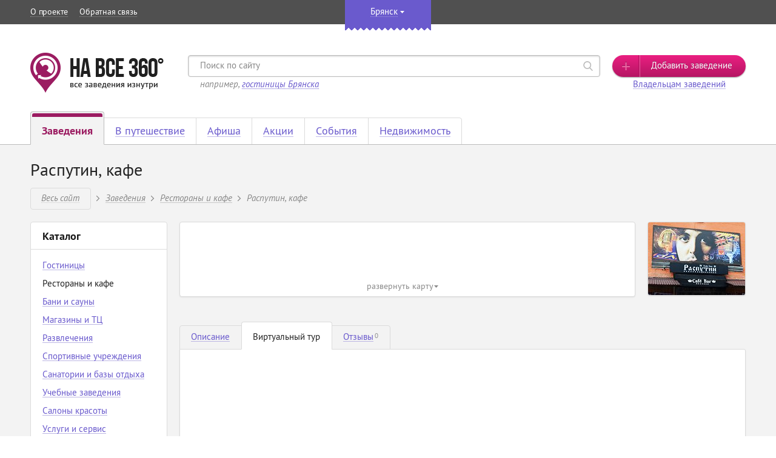

--- FILE ---
content_type: text/html; charset=UTF-8
request_url: https://bryansk.navse360.ru/restorany-kafe/rasputin-kafe
body_size: 15136
content:
<!DOCTYPE html>
<html lang="ru" class="no-js">
<head>
  <title>Распутин, кафе</title>
        <meta http-equiv="content-type" content="text/html; charset=utf-8" />
    <meta name="author" content="HA BCE 360° <navse360@gmail.com>" />
    <meta name="copyright" content="A-Create <navse360@gmail.com>" />
    <meta name="viewport" content="width=device-width, initial-scale=1.0">
    <meta name="HandheldFriendly" content="true">
    <meta name="MobileOptimized" content="width">
  
        <meta property="og:title" content="Распутин, кафе" />
  <meta property="og:url" content="https://bryansk.navse360.ru/restorany-kafe/rasputin-kafe" />
  <meta property="og:author" content="https://bryansk.navse360.ru/" />
  <meta property="og:publisher" content="https://bryansk.navse360.ru/" />
      <meta property="og:image" content="//bryansk.navse360.ru/tours/9563/previews/image_small.jpeg" />
        <meta property="og:description" content="Кафе Распутин" />
    <meta name="description" content="" />
  <meta name="keywords" content="" />
  <meta name="robots" content="index, follow" />
  
      <link rel="shortcut icon" type="image/x-icon" href="//assets1.navse360.ru/favicon.ico?v=1.1.7" />
    <link rel="stylesheet" type="text/css" href="/css/fonts.css" title="compact" />
    <link rel="stylesheet" type="text/css" href="/css/iconset.min.css" title="compact" />
    <link rel="stylesheet" type="text/css" href="//assets3.navse360.ru/css/style.min.css?v=1.1.7" title="compact" />
    <link rel="stylesheet" type="text/css" href="//assets1.navse360.ru/css/uniform.css?v=1.1.7" title="compact" />
          <script type="text/javascript" src="//assets1.navse360.ru/js/modernizr.min.js?v=1.1.7"></script>
    <script type="text/javascript" src="//assets5.navse360.ru/js/jquery-3.3.1.min.js?v=1.1.7"></script>
    <script type="text/javascript" src="//assets3.navse360.ru/js/jqueryui.js?v=1.1.7"></script>
    <!-- <script type="text/javascript" src="//assets4.navse360.ru/js/jquerymobile.js?v=1.1.7"></script> -->
    <script type="text/javascript" src="//assets3.navse360.ru/js/jquery-migrate.min.js?v=1.1.7"></script>
    <script type="text/javascript" src="//assets5.navse360.ru/js/autocolumn.js?v=1.1.7"></script>
    <script type="text/javascript" src="//assets3.navse360.ru/js/easing.js?v=1.1.7"></script>
    <script type="text/javascript" src="//assets5.navse360.ru/js/placeholder.js?v=1.1.7"></script>
    <script type="text/javascript" src="//assets3.navse360.ru/js/selectbox.js?v=1.1.7"></script>
    <script type="text/javascript" src="//assets2.navse360.ru/js/jquery.slides.min.js?v=1.1.7"></script>
    <script type="text/javascript" src="//assets4.navse360.ru/js/uniform.js?v=1.1.7"></script>
    <script type="text/javascript" src="//assets2.navse360.ru/js/common.js?v=1.1.7"></script>
    <script src="https://www.google.com/recaptcha/api.js?onload=onCaptchaLoadCallback&render=explicit" async defer></script>
    <script type="text/javascript">
      var onCaptchaLoadCallback = function() {
        var captchas = $("[id^=g-recaptcha-]")
        captchas.each(function(i, el) {
          var id = $(this).attr('id');
          if (id) {
            var btn = $(`.modal .modal-footer button`);
            grecaptcha.render(id, {
              callback: () => {
                btn.prop("disabled", false).removeClass("disabled");
              }
            });
          }
        });
      };
    </script>
  
  <script type="text/javascript" src="//assets3.navse360.ru/js/jcarousel.js?v=1.1.7"></script>
  <script type="text/javascript" src="//assets5.navse360.ru/js/embedpano.js?v=1.1.7"></script>
  <script type="text/javascript" src="//api-maps.yandex.ru/2.1/?load=package.full&lang=ru_RU"></script>
  <script type="text/javascript" src="//vk.com/js/api/share.js?90" charset="windows-1251"></script>
  </head>
<body>
  

  <nav id="navbar-mobile" role="navigation">
  <div class="top-block">
    <div class="city">
      <i class="icon icon-location-graywhite"></i>
      <div class="your-city">Ваш город: <a class="your-city-link" rel="nofollow" href="/">Брянск</a></div>
    </div>
  </div>
  <div class="menu-block">
    <ul role="menu" class="mobile-menu">
      <li class="menu-item expanded ">
        <a href="https://bryansk.navse360.ru/">
          <span class="item-icon"><i class="icon icon-cafe-graywhite"></i></span>
          <span class="item-name">Заведения</span>
          <span class="item-expand"><i class="icon icon-arrow-down"></i></span>
        </a>
        <ul class="submenu lvl-2">
                      <li class="menu-item ">
              <a href="https://bryansk.navse360.ru/gostinitsy"><span class="item-name">Гостиницы</span></a>
            </li>
                      <li class="menu-item ">
              <a href="https://bryansk.navse360.ru/restorany-kafe"><span class="item-name">Рестораны и кафе</span></a>
            </li>
                      <li class="menu-item ">
              <a href="https://bryansk.navse360.ru/bani-sauny"><span class="item-name">Бани и сауны</span></a>
            </li>
                      <li class="menu-item ">
              <a href="https://bryansk.navse360.ru/magaziny"><span class="item-name">Магазины и ТЦ</span></a>
            </li>
                      <li class="menu-item ">
              <a href="https://bryansk.navse360.ru/razvlecheniya"><span class="item-name">Развлечения</span></a>
            </li>
                      <li class="menu-item ">
              <a href="https://bryansk.navse360.ru/sport"><span class="item-name">Спортивные учреждения</span></a>
            </li>
                      <li class="menu-item ">
              <a href="https://bryansk.navse360.ru/sanatorii-otdyh"><span class="item-name">Санатории и базы отдыха</span></a>
            </li>
                      <li class="menu-item ">
              <a href="https://bryansk.navse360.ru/ucheba"><span class="item-name">Учебные заведения</span></a>
            </li>
                      <li class="menu-item ">
              <a href="https://bryansk.navse360.ru/salony-krasoty"><span class="item-name">Салоны красоты</span></a>
            </li>
                      <li class="menu-item ">
              <a href="https://bryansk.navse360.ru/uslugi-servis"><span class="item-name">Услуги и сервис</span></a>
            </li>
                      <li class="menu-item ">
              <a href="https://bryansk.navse360.ru/kultura"><span class="item-name">Культура и искусство</span></a>
            </li>
                      <li class="menu-item ">
              <a href="https://bryansk.navse360.ru/avtosalony"><span class="item-name">Автосалоны</span></a>
            </li>
                      <li class="menu-item ">
              <a href="https://bryansk.navse360.ru/meditsina"><span class="item-name">Медицинские учреждения</span></a>
            </li>
                      <li class="menu-item ">
              <a href="https://bryansk.navse360.ru/proizvodstvo-i-torgovlya"><span class="item-name">Производство и торговля</span></a>
            </li>
                  </ul>
      </li>
                  <li class="menu-item ">
        <a href="https://bryansk.navse360.ru/gostinitsy-oteli">
          <span class="item-icon"><i class="icon icon-airplane-graywhite"></i></span>
          <span class="item-name">В путешествие</span>
        </a>
      </li>
              <li class="menu-item ">
          <a href="https://bryansk.navse360.ru/afisha">
            <span class="item-icon"><i class="icon icon-poster-graywhite"></i></span>
            <span class="item-name">Афиша</span>
          </a>
        </li>
        <li class="menu-item ">
          <a href="https://bryansk.navse360.ru/aktsii">
            <span class="item-icon"><i class="icon icon-coupon-graywhite"></i></span>
            <span class="item-name">Акции</span>
          </a>
        </li>
        <li class="menu-item ">
          <a href="https://bryansk.navse360.ru/sobytiya">
            <span class="item-icon"><i class="icon icon-calendar-graywhite"></i></span>
            <span class="item-name">События</span>
          </a>
        </li>
            <li class="menu-item ">
        <a href="https://bryansk.navse360.ru/nedvizhimost/">
          <span class="item-icon"><i class="icon icon-buildings-graywhite"></i></span>
          <span class="item-name">Недвижимость</span>
        </a>
      </li>
      <li class="menu-item ">
        <a rel="nofollow" href="https://bryansk.navse360.ru/obzory/">
          <span class="item-icon"><i class="icon icon-blog-graywhite"></i></span>
          <span class="item-name">Обзоры</span>
        </a>
      </li>
      <li class="menu-item">
        <a rel="nofollow" href="https://bryansk.navse360.ru/3d-tury" target="_blank">
          <span class="item-icon"><i class="icon icon-handshake-graywhite"></i></span>
          <span class="item-name">Владельцам заведений</span>
        </a>
      </li>
    </ul>

        <div class="block-social">
      <p>Следите за нами в соцсетях:</p>
      <ul class="social-list">
        <li class="social-item"><a href="https://bryansk.navse360.ru/away/https%253A%252F%252Fbryansk.navse360.ru%252F" rel="nofollow" target="_blank"><img src="//assets4.navse360.ru/uploads/images/vkontakte_icon.png?v=1.1.7" alt="ВКонтакте" /></a></li>      </ul>
    </div>
      </div>
  <div class="bottom-block">
    <button class="add-institution" data-toggle="modal" data-target="addinstitution"><span>Добавить заведение</span></button>
  </div>
</nav>

  <div id="wrapper" class="wrapper">
    <div class="content">
      <!--noindex-->
<div class="citysel" style="display:none;">
  <div class="container">
    <div class="top-block">
      <p class="title">Выбор города</p>
      <button type="button" class="close" title="Закрыть">
        <span class="icon icon-close"></span>
      </button>
    </div>
    <ul class="country-list">
              <li>
          <a rel="nofollow" href="javascript:void(0);" data-country="5">Беларусь</a>
        </li>
              <li>
          <a rel="nofollow" href="javascript:void(0);" data-country="2">Казахстан</a>
        </li>
              <li class="active">
          <a rel="nofollow" href="javascript:void(0);" data-country="1">Россия</a>
        </li>
              <li>
          <a rel="nofollow" href="javascript:void(0);" data-country="3">Украина</a>
        </li>
          </ul>
    <div class="listing-wrap">
                                                                                                                            <div class="listing " data-country="5">
                      <div class="city-letter-block" data-letter="м">
              <div class="city-letter">
                м
              </div>
              <div class="city-list">
                                      <div class="city"  >
                      <a rel="nofollow" href="https://minsk.navse360.ru/">Минск</a>
                                          </div>
                                </div>
            </div>
                  </div>
                                                                                                                            <div class="listing " data-country="2">
                      <div class="city-letter-block" data-letter="а">
              <div class="city-letter">
                а
              </div>
              <div class="city-list">
                                      <div class="city"  >
                      <a rel="nofollow" href="https://almaty.navse360.ru/">Алматы</a>
                                          </div>
                                      <div class="city"  >
                      <a rel="nofollow" href="https://astana.navse360.ru/">Астана</a>
                                          </div>
                                      <div class="city"  >
                      <a rel="nofollow" href="https://atyrau.navse360.ru/">Атырау</a>
                                          </div>
                                </div>
            </div>
                      <div class="city-letter-block" data-letter="к">
              <div class="city-letter">
                к
              </div>
              <div class="city-list">
                                      <div class="city"  >
                      <a rel="nofollow" href="https://kostanay.navse360.ru/">Костанай</a>
                                          </div>
                                </div>
            </div>
                      <div class="city-letter-block" data-letter="п">
              <div class="city-letter">
                п
              </div>
              <div class="city-list">
                                      <div class="city"  >
                      <a rel="nofollow" href="https://pavlodar.navse360.ru/">Павлодар</a>
                                          </div>
                                </div>
            </div>
                      <div class="city-letter-block" data-letter="ш">
              <div class="city-letter">
                ш
              </div>
              <div class="city-list">
                                      <div class="city"  >
                      <a rel="nofollow" href="https://shymkent.navse360.ru/">Шымкент</a>
                                          </div>
                                </div>
            </div>
                  </div>
                                                                                                                            <div class="listing active" data-country="1">
                      <div class="city-letter-block" data-letter="ab">
              <div class="city-letter">
                ab
              </div>
              <div class="city-list">
                                      <div class="city"  >
                      <a rel="nofollow" href="https://abakan.navse360.ru/">Abakan</a>
                                          </div>
                                </div>
            </div>
                      <div class="city-letter-block" data-letter="а">
              <div class="city-letter">
                а
              </div>
              <div class="city-list">
                                      <div class="city"  >
                      <a rel="nofollow" href="https://anapa.navse360.ru/">Анапа</a>
                                          </div>
                                      <div class="city"  >
                      <a rel="nofollow" href="https://armavir.navse360.ru/">Армавир</a>
                                          </div>
                                      <div class="city"  >
                      <a rel="nofollow" href="https://arkhangelsk.navse360.ru/">Архангельск</a>
                                          </div>
                                      <div class="city"  >
                      <a rel="nofollow" href="https://arhyz.navse360.ru/">Архыз</a>
                                          </div>
                                      <div class="city"  >
                      <a rel="nofollow" href="https://astrakhan.navse360.ru/">Астрахань</a>
                                          </div>
                                </div>
            </div>
                      <div class="city-letter-block" data-letter="б">
              <div class="city-letter">
                б
              </div>
              <div class="city-list">
                                      <div class="city"  >
                      <a rel="nofollow" href="https://barnaul.navse360.ru/">Барнаул</a>
                                          </div>
                                      <div class="city"  >
                      <a rel="nofollow" href="https://bahchisaray.navse360.ru/">Бахчисарай</a>
                                          </div>
                                      <div class="city"  >
                      <a rel="nofollow" href="https://belgorod.navse360.ru/">Белгород</a>
                                          </div>
                                      <div class="city"  >
                      <a rel="nofollow" href="https://belovo.navse360.ru/">Белово</a>
                                          </div>
                                      <div class="city"  >
                      <a rel="nofollow" href="https://belokuriha.navse360.ru/">Белокуриха</a>
                                          </div>
                                      <div class="city"  >
                      <a rel="nofollow" href="https://biysk.navse360.ru/">Бийск</a>
                                          </div>
                                      <div class="city"  >
                      <a rel="nofollow" href="https://blag.navse360.ru/">Благовещенск</a>
                                          </div>
                                      <div class="city"  >
                      <a rel="nofollow" href="https://bryansk.navse360.ru/">Брянск</a>
                                          </div>
                                </div>
            </div>
                      <div class="city-letter-block" data-letter="в">
              <div class="city-letter">
                в
              </div>
              <div class="city-list">
                                      <div class="city"  >
                      <a rel="nofollow" href="https://vladivostok.navse360.ru/">Владивосток</a>
                                          </div>
                                      <div class="city"  >
                      <a rel="nofollow" href="https://vladimir.navse360.ru/">Владимир</a>
                                          </div>
                                      <div class="city"  >
                      <a rel="nofollow" href="https://volgograd.navse360.ru/">Волгоград</a>
                                          </div>
                                      <div class="city"  >
                      <a rel="nofollow" href="https://vologda.navse360.ru/">Вологда</a>
                                          </div>
                                      <div class="city"  >
                      <a rel="nofollow" href="https://vrn.navse360.ru/">Воронеж</a>
                                          </div>
                                      <div class="city"  >
                      <a rel="nofollow" href="https://votkinsk.navse360.ru/">Воткинск</a>
                                          </div>
                                </div>
            </div>
                      <div class="city-letter-block" data-letter="г">
              <div class="city-letter">
                г
              </div>
              <div class="city-list">
                                      <div class="city"  >
                      <a rel="nofollow" href="https://gelendgik.navse360.ru/">Геленджик</a>
                                          </div>
                                      <div class="city"  >
                      <a rel="nofollow" href="https://glazov.navse360.ru/">Глазов</a>
                                          </div>
                                      <div class="city"  >
                      <a rel="nofollow" href="https://gorniy.navse360.ru/">Горный Алтай</a>
                                          </div>
                                      <div class="city"  >
                      <a rel="nofollow" href="https://grozny.navse360.ru/">Грозный</a>
                                          </div>
                                </div>
            </div>
                      <div class="city-letter-block" data-letter="д">
              <div class="city-letter">
                д
              </div>
              <div class="city-list">
                                      <div class="city"  >
                      <a rel="nofollow" href="https://dubna.navse360.ru/">Дубна</a>
                                          </div>
                                </div>
            </div>
                      <div class="city-letter-block" data-letter="е">
              <div class="city-letter">
                е
              </div>
              <div class="city-list">
                                      <div class="city"  >
                      <a rel="nofollow" href="https://eisk.navse360.ru/">Ейск</a>
                                          </div>
                                      <div  class="city sale">
                      <a rel="nofollow" href="https://ekb.navse360.ru/">Екатеринбург</a>
                                              <div class="sale-block">
                          <i class="sale-icon"></i>
                          <div class="sale-popover-wrap">
                            <div class="sale-popover">
                              <p>В этом городе Вы можете начать зарабатывать вместе с нами, став нашим партнером</p>
                              <a rel="nofollow" href="http://franshiza.navse360.ru/?utm_source=site&amp;utm_medium=ekb&amp;utm_campaign=sale1">Подробнее</a>
                            </div>
                          </div>
                        </div>
                                          </div>
                                </div>
            </div>
                      <div class="city-letter-block" data-letter="и">
              <div class="city-letter">
                и
              </div>
              <div class="city-list">
                                      <div class="city"  >
                      <a rel="nofollow" href="https://ivanovo.navse360.ru/">Иваново</a>
                                          </div>
                                      <div class="city"  >
                      <a rel="nofollow" href="https://izhevsk.navse360.ru/">Ижевск</a>
                                          </div>
                                      <div class="city"  >
                      <a rel="nofollow" href="https://irkutsk.navse360.ru/">Иркутск</a>
                                          </div>
                                </div>
            </div>
                      <div class="city-letter-block" data-letter="к">
              <div class="city-letter">
                к
              </div>
              <div class="city-list">
                                      <div class="city"  >
                      <a rel="nofollow" href="https://kazan.navse360.ru/">Казань</a>
                                          </div>
                                      <div class="city"  >
                      <a rel="nofollow" href="https://kaliningrad.navse360.ru/">Калининград</a>
                                          </div>
                                      <div class="city"  >
                      <a rel="nofollow" href="https://kaluga.navse360.ru/">Калуга</a>
                                          </div>
                                      <div  class="city sale">
                      <a rel="nofollow" href="https://kemerovo.navse360.ru/">Кемерово</a>
                                              <div class="sale-block">
                          <i class="sale-icon"></i>
                          <div class="sale-popover-wrap">
                            <div class="sale-popover">
                              <p>В этом городе Вы можете начать зарабатывать вместе с нами, став нашим партнером</p>
                              <a rel="nofollow" href="http://franshiza.navse360.ru/?utm_source=site&amp;utm_medium=kemerovo&amp;utm_campaign=sale1">Подробнее</a>
                            </div>
                          </div>
                        </div>
                                          </div>
                                      <div class="city"  >
                      <a rel="nofollow" href="https://kirov.navse360.ru/">Киров</a>
                                          </div>
                                      <div class="city"  >
                      <a rel="nofollow" href="https://kostroma.navse360.ru/">Кострома</a>
                                          </div>
                                      <div class="city"  >
                      <a rel="nofollow" href="https://krasnogorsk.navse360.ru/">Красногорск</a>
                                          </div>
                                      <div class="city"  >
                      <a rel="nofollow" href="https://krasnodar.navse360.ru/">Краснодар</a>
                                          </div>
                                      <div class="city"  >
                      <a rel="nofollow" href="https://krasnoyarsk.navse360.ru/">Красноярск</a>
                                          </div>
                                      <div class="city"  >
                      <a rel="nofollow" href="https://kurgan.navse360.ru/">Курган</a>
                                          </div>
                                      <div class="city"  >
                      <a rel="nofollow" href="https://kursk.navse360.ru/">Курск</a>
                                          </div>
                                </div>
            </div>
                      <div class="city-letter-block" data-letter="л">
              <div class="city-letter">
                л
              </div>
              <div class="city-list">
                                      <div class="city"  >
                      <a rel="nofollow" href="https://lipetsk.navse360.ru/">Липецк</a>
                                          </div>
                                </div>
            </div>
                      <div class="city-letter-block" data-letter="м">
              <div class="city-letter">
                м
              </div>
              <div class="city-list">
                                      <div class="city"  >
                      <a rel="nofollow" href="https://magnitogorsk.navse360.ru/">Магнитогорск</a>
                                          </div>
                                      <div class="city"  >
                      <a rel="nofollow" href="https://makhachkala.navse360.ru/">Махачкала</a>
                                          </div>
                                      <div class="city"  >
                      <a rel="nofollow" href="https://moscow.navse360.ru/">Москва</a>
                                          </div>
                                      <div class="city"  >
                      <a rel="nofollow" href="https://mytischi.navse360.ru/">Мытищи</a>
                                          </div>
                                </div>
            </div>
                      <div class="city-letter-block" data-letter="н">
              <div class="city-letter">
                н
              </div>
              <div class="city-list">
                                      <div class="city"  >
                      <a rel="nofollow" href="https://chelny.navse360.ru/">Набережные Челны</a>
                                          </div>
                                      <div class="city"  >
                      <a rel="nofollow" href="https://neru.navse360.ru/">Нерюнгри</a>
                                          </div>
                                      <div class="city"  >
                      <a rel="nofollow" href="https://nizhnevartovsk.navse360.ru/">Нижневартовск</a>
                                          </div>
                                      <div class="city"  >
                      <a rel="nofollow" href="https://nn.navse360.ru/">Нижний Новгород</a>
                                          </div>
                                      <div class="city"  >
                      <a rel="nofollow" href="https://tagil.navse360.ru/">Нижний Тагил</a>
                                          </div>
                                      <div class="city"  >
                      <a rel="nofollow" href="https://novokuznetsk.navse360.ru/">Новокузнецк</a>
                                          </div>
                                      <div class="city"  >
                      <a rel="nofollow" href="https://novorossiysk.navse360.ru/">Новороссийск</a>
                                          </div>
                                      <div class="city"  >
                      <a rel="nofollow" href="https://nsk.navse360.ru/">Новосибирск</a>
                                          </div>
                                      <div class="city"  >
                      <a rel="nofollow" href="https://noginsk.navse360.ru/">Ногинск</a>
                                          </div>
                                      <div class="city"  >
                      <a rel="nofollow" href="https://norilsk.navse360.ru/">Норильск</a>
                                          </div>
                                </div>
            </div>
                      <div class="city-letter-block" data-letter="о">
              <div class="city-letter">
                о
              </div>
              <div class="city-list">
                                      <div class="city"  >
                      <a rel="nofollow" href="https://okt.navse360.ru/">Октябрьский</a>
                                          </div>
                                      <div class="city"  >
                      <a rel="nofollow" href="https://omsk.navse360.ru/">Омск</a>
                                          </div>
                                      <div  class="city sale">
                      <a rel="nofollow" href="https://orel.navse360.ru/">Орел</a>
                                              <div class="sale-block">
                          <i class="sale-icon"></i>
                          <div class="sale-popover-wrap">
                            <div class="sale-popover">
                              <p>В этом городе Вы можете начать зарабатывать вместе с нами, став нашим партнером</p>
                              <a rel="nofollow" href="http://franshiza.navse360.ru/?utm_source=site&amp;utm_medium=orel&amp;utm_campaign=sale1">Подробнее</a>
                            </div>
                          </div>
                        </div>
                                          </div>
                                      <div class="city"  >
                      <a rel="nofollow" href="https://orenburg.navse360.ru/">Оренбург</a>
                                          </div>
                                </div>
            </div>
                      <div class="city-letter-block" data-letter="п">
              <div class="city-letter">
                п
              </div>
              <div class="city-list">
                                      <div class="city"  >
                      <a rel="nofollow" href="https://penza.navse360.ru/">Пенза</a>
                                          </div>
                                      <div class="city"  >
                      <a rel="nofollow" href="https://perm.navse360.ru/">Пермь</a>
                                          </div>
                                      <div class="city"  >
                      <a rel="nofollow" href="https://kmv.navse360.ru/">Пятигорск</a>
                                          </div>
                                </div>
            </div>
                      <div class="city-letter-block" data-letter="р">
              <div class="city-letter">
                р
              </div>
              <div class="city-list">
                                      <div class="city"  >
                      <a rel="nofollow" href="https://rnd.navse360.ru/">Ростов-на-Дону</a>
                                          </div>
                                      <div class="city"  >
                      <a rel="nofollow" href="https://ryazan.navse360.ru/">Рязань</a>
                                          </div>
                                </div>
            </div>
                      <div class="city-letter-block" data-letter="с">
              <div class="city-letter">
                с
              </div>
              <div class="city-list">
                                      <div class="city"  >
                      <a rel="nofollow" href="https://samara.navse360.ru/">Самара</a>
                                          </div>
                                      <div class="city"  >
                      <a rel="nofollow" href="https://spb.navse360.ru/">Санкт-Петербург</a>
                                          </div>
                                      <div class="city"  >
                      <a rel="nofollow" href="https://sarapul.navse360.ru/">Сарапул</a>
                                          </div>
                                      <div class="city"  >
                      <a rel="nofollow" href="https://saratov.navse360.ru/">Саратов</a>
                                          </div>
                                      <div  class="city sale">
                      <a rel="nofollow" href="https://sevastopol.navse360.ru/">Севастополь</a>
                                              <div class="sale-block">
                          <i class="sale-icon"></i>
                          <div class="sale-popover-wrap">
                            <div class="sale-popover">
                              <p>В этом городе Вы можете начать зарабатывать вместе с нами, став нашим партнером</p>
                              <a rel="nofollow" href="http://franshiza.navse360.ru/?utm_source=site&amp;utm_medium=sevastopol&amp;utm_campaign=sale2">Подробнее</a>
                            </div>
                          </div>
                        </div>
                                          </div>
                                      <div class="city"  >
                      <a rel="nofollow" href="https://sp.navse360.ru/">Сергиев Посад</a>
                                          </div>
                                      <div class="city"  >
                      <a rel="nofollow" href="https://smolensk.navse360.ru/">Смоленск</a>
                                          </div>
                                      <div class="city"  >
                      <a rel="nofollow" href="https://sochi.navse360.ru/">Сочи</a>
                                          </div>
                                      <div class="city"  >
                      <a rel="nofollow" href="https://stavropol.navse360.ru/">Ставрополь</a>
                                          </div>
                                      <div class="city"  >
                      <a rel="nofollow" href="https://sterlitamak.navse360.ru/">Стерлитамак</a>
                                          </div>
                                      <div class="city"  >
                      <a rel="nofollow" href="https://strezhevoy.navse360.ru/">Стрежевой</a>
                                          </div>
                                      <div class="city"  >
                      <a rel="nofollow" href="https://sudak.navse360.ru/">Судак</a>
                                          </div>
                                      <div class="city"  >
                      <a rel="nofollow" href="https://suzdal.navse360.ru/">Суздаль</a>
                                          </div>
                                      <div class="city"  >
                      <a rel="nofollow" href="https://surgut.navse360.ru/">Сургут</a>
                                          </div>
                                      <div class="city"  >
                      <a rel="nofollow" href="https://syktyvkar.navse360.ru/">Сыктывкар</a>
                                          </div>
                                </div>
            </div>
                      <div class="city-letter-block" data-letter="т">
              <div class="city-letter">
                т
              </div>
              <div class="city-list">
                                      <div class="city"  >
                      <a rel="nofollow" href="https://taganrog.navse360.ru/">Таганрог</a>
                                          </div>
                                      <div class="city"  >
                      <a rel="nofollow" href="https://tver.navse360.ru/">Тверь</a>
                                          </div>
                                      <div class="city"  >
                      <a rel="nofollow" href="https://tobolsk.navse360.ru/">Тобольск</a>
                                          </div>
                                      <div class="city"  >
                      <a rel="nofollow" href="https://tolyatti.navse360.ru/">Тольятти</a>
                                          </div>
                                      <div class="city"  >
                      <a rel="nofollow" href="https://tomsk.navse360.ru/">Томск</a>
                                          </div>
                                      <div class="city"  >
                      <a rel="nofollow" href="https://tuapse.navse360.ru/">Туапсе</a>
                                          </div>
                                      <div class="city"  >
                      <a rel="nofollow" href="https://tula.navse360.ru/">Тула</a>
                                          </div>
                                      <div class="city"  >
                      <a rel="nofollow" href="https://tyumen.navse360.ru/">Тюмень</a>
                                          </div>
                                </div>
            </div>
                      <div class="city-letter-block" data-letter="у">
              <div class="city-letter">
                у
              </div>
              <div class="city-list">
                                      <div class="city"  >
                      <a rel="nofollow" href="https://ulanude.navse360.ru/">Улан-Удэ</a>
                                          </div>
                                      <div class="city"  >
                      <a rel="nofollow" href="https://ulyanovsk.navse360.ru/">Ульяновск</a>
                                          </div>
                                      <div class="city"  >
                      <a rel="nofollow" href="https://ufa.navse360.ru/">Уфа</a>
                                          </div>
                                </div>
            </div>
                      <div class="city-letter-block" data-letter="х">
              <div class="city-letter">
                х
              </div>
              <div class="city-list">
                                      <div class="city"  >
                      <a rel="nofollow" href="https://hab.navse360.ru/">Хабаровск</a>
                                          </div>
                                      <div class="city"  >
                      <a rel="nofollow" href="https://himki.navse360.ru/">Химки</a>
                                          </div>
                                </div>
            </div>
                      <div class="city-letter-block" data-letter="ч">
              <div class="city-letter">
                ч
              </div>
              <div class="city-list">
                                      <div class="city"  >
                      <a rel="nofollow" href="https://cheboksary.navse360.ru/">Чебоксары</a>
                                          </div>
                                      <div  class="city sale">
                      <a rel="nofollow" href="https://chel.navse360.ru/">Челябинск</a>
                                              <div class="sale-block">
                          <i class="sale-icon"></i>
                          <div class="sale-popover-wrap">
                            <div class="sale-popover">
                              <p>В этом городе Вы можете начать зарабатывать вместе с нами, став нашим партнером</p>
                              <a rel="nofollow" href="http://franshiza.navse360.ru/?utm_source=site&amp;utm_medium=chel&amp;utm_campaign=sale1">Подробнее</a>
                            </div>
                          </div>
                        </div>
                                          </div>
                                      <div class="city"  >
                      <a rel="nofollow" href="https://cherepovets.navse360.ru/">Череповец</a>
                                          </div>
                                      <div class="city"  >
                      <a rel="nofollow" href="https://chita.navse360.ru/">Чита</a>
                                          </div>
                                </div>
            </div>
                      <div class="city-letter-block" data-letter="э">
              <div class="city-letter">
                э
              </div>
              <div class="city-list">
                                      <div class="city"  >
                      <a rel="nofollow" href="https://elista.navse360.ru/">Элиста</a>
                                          </div>
                                      <div class="city"  >
                      <a rel="nofollow" href="https://engels.navse360.ru/">Энгельс</a>
                                          </div>
                                </div>
            </div>
                      <div class="city-letter-block" data-letter="я">
              <div class="city-letter">
                я
              </div>
              <div class="city-list">
                                      <div class="city"  >
                      <a rel="nofollow" href="https://yakutsk.navse360.ru/">Якутск</a>
                                          </div>
                                      <div class="city"  >
                      <a rel="nofollow" href="https://yarovoe.navse360.ru/">Яровое</a>
                                          </div>
                                      <div class="city"  >
                      <a rel="nofollow" href="https://yaroslavl.navse360.ru/">Ярославль</a>
                                          </div>
                                </div>
            </div>
                  </div>
                                                                                                                            <div class="listing " data-country="3">
                      <div class="city-letter-block" data-letter="к">
              <div class="city-letter">
                к
              </div>
              <div class="city-list">
                                      <div class="city"  >
                      <a rel="nofollow" href="https://kiev.navse360.ru/">Киев</a>
                                          </div>
                                </div>
            </div>
                  </div>
          </div>
    <div class="not-in-list">
      <p>Не нашел своего города? <a rel="nofollow" href="https://bryansk.navse360.ru/franshiza" target="_blank">Запусти сам!</a></p>
    </div>
  </div>
</div>
<!--/noindex-->
      
<div class="panel">
  <div class="container">
    <div class="nav">
            <ul>
        <li><a rel="nofollow" href="https://bryansk.navse360.ru/o-proekte">О проекте</a></li>
        <li><a rel="nofollow" href="javascript:void(0);" data-toggle="modal" data-target="callorder">Обратная связь</a></li>
      </ul>
    </div>
    <div class="center">
      <div class="city" data-show="0">
        <p>
          <span class="your-city">Ваш город:
          </span>
          <a class="your-city-link" rel="nofollow" href="/">Брянск</a>
        </p>
              </div>
    </div>
          <div class="reg-block">
        <div class="drop enter">
                    <form name="login" method="post" action="https://bryansk.navse360.ru/security/login-check">
          <p class="email"><input type="email" id="login_email" name="login[email]" required="required" placeholder="E-mail" /></p>
          <p class="password"><input type="password" id="login_password" name="login[password]" required="required" placeholder="Пароль" /></p>
          <button>
            <span>Войти</span>
          </button>
          <p class="changecity">
            <a rel="nofollow" href="javascript:void(0);" data-toggle="modal" data-target="passrecover">Забыли пароль?</a>
          </p>
          <input type="hidden" id="login_rememberme" name="login[rememberme]" value="1" /><input type="hidden" id="login__token" name="login[_token]" value="y4lElDkwbwWfGs_GKP5qYA1eg6wfXUnIdX5RH_byOsk" /></form>
        </div>
        <div class="drop registration">
                    <form name="registration" method="post" action="https://bryansk.navse360.ru/security/registration">
          <p class="email"><input type="email" id="registration_email" name="registration[email]" required="required" placeholder="Введите e-mail" /></p>
          <p class="password"><input type="password" id="registration_password" name="registration[password]" required="required" placeholder="Укажите пароль" /><span class="eye"></span>
          </p>
          <button class="active">
            <span>Регистрация</span>
          </button>
          <input type="hidden" id="registration__token" name="registration[_token]" value="ILLOcxk16lpVgxeDttgMLoOnI4nnKJsPp3vOHRBYDKM" /></form>
        </div>
      </div>
      </div>
</div>

      
<div class="header">
  <div class="container">
    <div class="header-wrap">
      <button type="button" id="navbar-toggle" aria-controls="navbar-mobile">
        <span class="icon-bar"></span>
      </button>
      <div class="header-logo">
                  <a href="https://bryansk.navse360.ru/">
            <img src="//assets1.navse360.ru/img/logo.png?v=1.1.7" width="220" height="66" class="logo" alt="НА ВСЕ 360°" />
          </a>
              </div>
      <div id="header-search" class="search-block">
                <form name="search" method="get" action="https://bryansk.navse360.ru/search">
          <div class="search">
                          <input type="text" id="search_text" name="search[text]" required="required" placeholder="Поиск по сайту" />
                        <button class="search-btn">
              <span class="icon icon-search-brand hover"></span>
              <span class="icon icon-search-black"></span>
              <span class="icon icon-search-graywhite"></span>
            </button>
            <p class="searchhelp">например, <span>гостиницы Брянска</span></p>
          </div>
        <input type="hidden" id="search__token" name="search[_token]" value="sto9Ffbw9-_9MFxubaHPqfiYUOm4rhoDz9DCkHNXJHk" /></form>
        <span class="search-fader"></span>
      </div>
      <div class="add">
        <button data-toggle="modal" rel="nofollow" data-target="addinstitution"><span>Добавить заведение</span></button>
        <p><a rel="nofollow" href="https://bryansk.navse360.ru/3d-tury" target="_blank">Владельцам заведений</a></p>
      </div>
    </div>
  </div>
</div>

      

<div class="catalog">
  <div class="cat-header">
    <div class="container">
                <ul class="menu short">
        <li class="active"><a href="https://bryansk.navse360.ru/"><p class="menu-header"><span>Заведения</span></p></a></li>
                        <li >
              <a rel="nofollow" href="https://bryansk.navse360.ru/gostinitsy-oteli"><p class="menu-header"><span>В путешествие</span></p></a>
        </li>
    		          <li><a href="https://bryansk.navse360.ru/afisha"><p class="menu-header"><span>Афиша</span></p></a></li>
          <li><a href="https://bryansk.navse360.ru/aktsii"><p class="menu-header"><span>Акции</span></p></a></li>
          <li><a href="https://bryansk.navse360.ru/sobytiya"><p class="menu-header"><span>События</span></p></a></li>
    		        <li><a href="https://bryansk.navse360.ru/nedvizhimost/"><p class="menu-header"><span>Недвижимость</span></p></a></li>
      </ul>
    
    </div>
  </div>
  <div class="content">
    <div class="container">
      <div class="row">
        <div class="content-top">
          <h1 class="main-title title">
                          Распутин, кафе
                      </h1>
          <ul class="breadcrumbs">
            <li class="home"><a rel="nofollow" href="javascript:void(0);">Весь сайт</a></li>
            <li><a href="https://bryansk.navse360.ru/">Заведения</a></li>
            <li><a href="https://bryansk.navse360.ru/restorany-kafe">Рестораны и кафе</a></li>
            <li>Распутин, кафе</li>
          </ul>
        </div>
        <div class="lb">
                      <div class="nav nav-block">
              <div class="nav-header">
                <span class="title">Каталог</span>
              </div>
              <ul class="nav-body">
                                  <li>
                    <a href="https://bryansk.navse360.ru/gostinitsy">Гостиницы</a>
                  </li>
                                  <li class="active">
                    <a href="https://bryansk.navse360.ru/restorany-kafe">Рестораны и кафе</a>
                  </li>
                                  <li>
                    <a href="https://bryansk.navse360.ru/bani-sauny">Бани и сауны</a>
                  </li>
                                  <li>
                    <a href="https://bryansk.navse360.ru/magaziny">Магазины и ТЦ</a>
                  </li>
                                  <li>
                    <a href="https://bryansk.navse360.ru/razvlecheniya">Развлечения</a>
                  </li>
                                  <li>
                    <a href="https://bryansk.navse360.ru/sport">Спортивные учреждения</a>
                  </li>
                                  <li>
                    <a href="https://bryansk.navse360.ru/sanatorii-otdyh">Санатории и базы отдыха</a>
                  </li>
                                  <li>
                    <a href="https://bryansk.navse360.ru/ucheba">Учебные заведения</a>
                  </li>
                                  <li>
                    <a href="https://bryansk.navse360.ru/salony-krasoty">Салоны красоты</a>
                  </li>
                                  <li>
                    <a href="https://bryansk.navse360.ru/uslugi-servis">Услуги и сервис</a>
                  </li>
                                  <li>
                    <a href="https://bryansk.navse360.ru/kultura">Культура и искусство</a>
                  </li>
                                  <li>
                    <a href="https://bryansk.navse360.ru/avtosalony">Автосалоны</a>
                  </li>
                                  <li>
                    <a href="https://bryansk.navse360.ru/meditsina">Медицинские учреждения</a>
                  </li>
                                  <li>
                    <a href="https://bryansk.navse360.ru/proizvodstvo-i-torgovlya">Производство и торговля</a>
                  </li>
                              </ul>
              <div class="nav-footer">
                <a class="icon-link travel" href="https://bryansk.navse360.ru/gostinitsy-oteli">Маршруты и экскурсии</a>
                <a class="icon-link walk" href="https://bryansk.navse360.ru/kultura">Прогулка по городу</a>
              </div>
            </div>
                                                          </div>
        <div class="rb">
          <div class="top-block">
            <div class="map">
              <div class="map-wrap">
                                                <div id="map" style="height:450px;"
                  lat='53.304249'
                  lon='34.302618'
                  zoom='16'
                  caption='Распутин, кафе'
                  address='Брянск, Институтская, 15 к3'
                  baloon='//assets3.navse360.ru/img/about_baloon.png?v=1.1.7'>
                </div>
              </div>
              <span class="map-switch map-show" data-stat-type="click" data-stat="viewMap">развернуть карту</span>
              <span class="map-switch map-hide">свернуть карту</span>
            </div>
            <div class="preview">
                              <img src="https://bryansk.navse360.ru/cache/thumb/tours/9563/previews/image_small.jpeg" width="160" height="120" alt="Распутин, кафе" />
                          </div>
          </div>
                    <div id="item-card">
            <div class="item-header">
                                                          <div class="mobile-title">
                <span class="title">Распутин</span>
                                  <span class="extra"> кафе</span>
                              </div>
              <ul class="nav" role="tablist">
                <li role="presentation">
                  <a rel="nofollow" role="tab" href="#item-main" aria-controls="item-main">
                    <span class="mobile-icon">
                      <i class="icon icon-file-brand active"></i>
                      <i class="icon icon-file-graywhite"></i>
                    </span>
                    <span>Описание</span>
                  </a>
                </li>
                <li role="presentation" class="active">
                  <a rel="nofollow" role="tab" href="#item-tour" aria-controls="item-tour">
                    <span class="mobile-icon">
                      <i class="icon icon-3d-tour-brand active"></i>
                      <i class="icon icon-3d-tour-graywhite"></i>
                    </span>
                    <span>Виртуальный тур</span>
                  </a>
                </li>
                                                                                                <li role="presentation">
                  <a rel="nofollow" role="tab" href="#item-reviews" aria-controls="item-reviews" data-stat-type="click" data-stat="viewReviews">
                    <span class="mobile-icon">
                      <i class="icon icon-speech-brand active"></i>
                      <i class="icon icon-speech-graywhite"></i>
                    </span>
                    <span>Отзывы</span><sup>0</sup>
                  </a>
                </li>
              </ul>
            </div>
            <div class="item-content">
                            <div role="tabpanel" class="tab" id="item-main">
                <div class="info full-block">
                                      <div class="description-block">
                        <p>Кафе&nbsp;Распутин</p>
                    </div>
                    
                                  </div>
              </div>
              <div role="tabpanel" class="tab active" id="item-tour">
                                                  <div id="krpano" class="pano" pano="/tours/9563/pano/tour.swf"></div>
                
              </div>
                                                                                    <div role="tabpanel" class="tab" id="item-reviews">
                <div class="tab-header">
                  <span class="title">Оставьте свой отзыв</span>
                  <button class="btn add-comment-btn"><span>Оставить отзыв</span></button>
                  <div class="caution">
                    <p>Выскажите свое мнение о заведении, помогите сделать его лучше</br>Отзывы публикуются после предварительной модерации</p>
                  </div>
                </div>
                                                  <div class="empty-block">
                    <p>Ничего нет. Станьте первым, кто оставит отзыв о данном заведении!</p>
                  </div>
                                                <div class="add-comment" style="display:none;">
                  <form name="review" method="post" action="">
                    <div class="comment-body">
                      <textarea id="review_text" name="review[text]" required="required" cols="80" rows="2" placeholder="Выскажите свое мнение о заведении, помогите сделать его лучше"></textarea>
                    </div>
                    <div class="comment-name">
                      <input type="text" id="review_name" name="review[name]" required="required" placeholder="Ваше имя" />
                    </div>
                    <div class="comment-rate">
                      <p>Ваша оценка:</p>
                      <div class="comment-rating" data-score="0">
                        <span></span>
                        <span></span>
                        <span></span>
                        <span></span>
                        <span></span>
                      </div>
                    </div>
                    <div class="checkbox full">
                      <input type="checkbox" id="review_policy" name="review[policy]" required="required" value="1" />
                      <label for="call_order_policy" class="inputlabel">Ставя здесь отметку, я даю свое согласие на обработку моих персональных данных в соответствии с законом №152 - ФЗ "О персональных данных" от 27.07.2006 г. и принимаю условия <a href="/policy" target="_blank">Политики конфиденциальности</a></label>
                    </div>
                    <button class="btn send-comment" data-stat-type="click" data-stat="addReview">
                      <span>Отправить отзыв</span>
                    </button>
                  <input type="hidden" id="review_rating" name="review[rating]" value="0" /><input type="hidden" id="review__token" name="review[_token]" value="UaSOdXD-LLqoc7eyJjArKmP2XjI5-EImumgcivc8_TE" /></form>
                </div>
              </div>
                                                <div class="features">
                    <ul class="features-list">
                                                                      <li><span style="background-image:url('//assets1.navse360.ru/img/features/wi_fi.png?v=1.1.7');"></span>Wi-Fi</li>
                                                                      <li><span style="background-image:url('//assets4.navse360.ru/img/features/sound.png?v=1.1.7');"></span>Звуковое оборудование</li>
                                                                      <li><span style="background-image:url('//assets5.navse360.ru/img/features/karaoke.png?v=1.1.7');"></span>Караоке</li>
                                                                      <li><span style="background-image:url('//assets3.navse360.ru/img/features/danceplace.png?v=1.1.7');"></span>Танцпол</li>
                                          </ul>
                  </div>
                                            <div class="share">
                <div class="share-btns">
                  <span class="share-title">Добавь на стену, чтобы не потерять:</span>
                  <div class="socials">
                    <div id="vkshare"></div>
                    <div class="fb-share-button" data-layout="button_count"></div>
                    <a href="https://twitter.com/share"
                      class="twitter-share-button"
                      data-url="https://bryansk.navse360.ru/restorany-kafe/rasputin-kafe"
                      data-text="Распутин, кафе"
                      data-hashtags="навсе360">Твитнуть</a>
                      <script type="text/javascript">
                        // vk init
                        $('#vkshare').html(VK.Share.button({
                            url: 'https://bryansk.navse360.ru/restorany-kafe/rasputin-kafe',
                            title: 'Распутин, кафе',
                            description: 'Кафе Распутин',                            image: 'http://bryansk.navse360.ru/tours/9563/previews/image_small.jpeg',                            noparse: true
                        }, {type: 'round', text: 'Поделиться'}));
                        // twitter init
                        !function(d,s,id){var js,fjs=d.getElementsByTagName(s)[0],p=/^http:/.test(d.location)?'http':'https';
                        if(!d.getElementById(id)){js=d.createElement(s);js.id=id;js.src=p+'://platform.twitter.com/widgets.js';
                        fjs.parentNode.insertBefore(js,fjs);}}(document, 'script', 'twitter-wjs');
                      </script>
                  </div>
                </div>
              </div>
              <div class="contacts">
                                                <div class="address-block half-block">
                  <span class="title">Адрес:</span>
                                                      <p class="address">Брянск, Институтская, 15 к3</p>
                  <a rel="nofollow" href="#map" class="show-on-map" data-stat-type="click" data-stat="viewMap">Смотреть на карте</a>
                </div>
                                                                    <div class="homepage-block half-block">
                    <span class="title">Сайт:</span>
                    <a href="https://bryansk.navse360.ru/away/http%253A%252F%252Fcafe-rasputin.ru" rel="nofollow" target="_blank">cafe-rasputin.ru</a>
                  </div>
                                                                                        <div class="tel-block">
                                              <div class="half-block">
                          <div class="tel">
                                                          <span class="title">Телефон:</span>
                                                                                        <a href="tel:+74832313133" class="number">
                                <span data-stat-type="click" data-stat="call">+7 (4832) 31‒31‒33</span>
                                <span class="show-numbers" data-stat-type="click" data-stat="call">показать<span>
                              </a>
                          </div>
                        </div>
                                          </div>
                                                </div>
              
            </div>
          </div>
                      <div id="items-closest" class="cardList">
              <div class="cardList-header">
                <span class="title">Заведения поблизости</span>
              </div>
              <div class="cardList-content">
                                  <div class="cardList-group">
                    <div class="cardList-title">Спортивные учреждения</div>
                    <div class="cardList-items ">
                                                                      <div class="cardList-item">
                          <a class="cardList-itemCard" href="https://bryansk.navse360.ru/sport/atletika-fitnes-klub" title="Атлетика, фитнес-клуб">
                            <div class="cardList-item-img">
                                                              <img src="https://bryansk.navse360.ru/cache/gallery_thumb/tours/8877/previews/fitnes_image.jpeg" width="160" height="120" alt="Атлетика, фитнес-клуб" />
                                                          </div>
                            <div class="cardList-item-body">
                            <div class="cardList-item-dist">~ 1006 м от заведения</div>
                            <div class="cardList-item-caption">
                                                            <span>Атлетика</span>
                            </div>
                          </div>
                          </a>
                        </div>
                                          </div>
                                      </div>
                                  <div class="cardList-group">
                    <div class="cardList-title">Салоны красоты</div>
                    <div class="cardList-items ">
                                                                      <div class="cardList-item">
                          <a class="cardList-itemCard" href="https://bryansk.navse360.ru/salony-krasoty/salon-de-provance-salon-krasoty" title="Salon-de-Provance, салон красоты">
                            <div class="cardList-item-img">
                                                              <img src="https://bryansk.navse360.ru/cache/gallery_thumb/tours/8879/previews/salon_image.jpeg" width="160" height="120" alt="Salon-de-Provance, салон красоты" />
                                                          </div>
                            <div class="cardList-item-body">
                            <div class="cardList-item-dist">~ 1005 м от заведения</div>
                            <div class="cardList-item-caption">
                                                            <span>Salon-de-Provance</span>
                            </div>
                          </div>
                          </a>
                        </div>
                                          </div>
                                      </div>
                                  <div class="cardList-group">
                    <div class="cardList-title">Рестораны и кафе</div>
                    <div class="cardList-items ">
                                                                      <div class="cardList-item">
                          <a class="cardList-itemCard" href="https://bryansk.navse360.ru/restorany-kafe/chili-kafe-bar" title="Чили, кафе-бар">
                            <div class="cardList-item-img">
                                                              <img src="https://bryansk.navse360.ru/cache/gallery_thumb/tours/9489/previews/image_small.jpeg" width="160" height="120" alt="Чили, кафе-бар" />
                                                          </div>
                            <div class="cardList-item-body">
                            <div class="cardList-item-dist">~ 348 м от заведения</div>
                            <div class="cardList-item-caption">
                                                            <span>Чили</span>
                            </div>
                          </div>
                          </a>
                        </div>
                                          </div>
                                      </div>
                              </div>
            </div>
                                <div id="items-similar" class="list">
              <div class="list-header">
                <span class="title">Смотрите также</span>
              </div>
              <div class="list-content">
                <ul class="cards">
                                      <li class="card">
                      <a class="card-link" href="https://bryansk.navse360.ru/restorany-kafe/halva-restoran">
                        <div class="card-img">
                                                      <img src="https://bryansk.navse360.ru/cache/thumb/tours/9705/previews/image_small.jpeg" width="160" height="120" alt="Халва, ресторан" />
                                                                              <div class="card-reviews"><span>1</span></div>
                        </div>
                        <div class="card-body">
                          <p class="card-title">Халва, ресторан</p>
                        </div>
                      </a>
                    </li>
                                      <li class="card">
                      <a class="card-link" href="https://bryansk.navse360.ru/restorany-kafe/burzhua-launzh-bar">
                        <div class="card-img">
                                                      <img src="https://bryansk.navse360.ru/cache/thumb/tours/9781/previews/image_small.jpeg" width="160" height="120" alt="Буржуа, лаунж бар" />
                                                                              <div class="card-reviews"><span>0</span></div>
                        </div>
                        <div class="card-body">
                          <p class="card-title">Буржуа, лаунж бар</p>
                        </div>
                      </a>
                    </li>
                                      <li class="card">
                      <a class="card-link" href="https://bryansk.navse360.ru/restorany-kafe/peresvet">
                        <div class="card-img">
                                                      <img src="https://bryansk.navse360.ru/cache/thumb/tours/7331/previews/image_small.jpeg" width="160" height="120" alt="Пересвет, кафе" />
                                                                              <div class="card-reviews"><span>1</span></div>
                        </div>
                        <div class="card-body">
                          <p class="card-title">Пересвет, кафе</p>
                        </div>
                      </a>
                    </li>
                                      <li class="card">
                      <a class="card-link" href="https://bryansk.navse360.ru/restorany-kafe/polese-kafe">
                        <div class="card-img">
                                                      <img src="https://bryansk.navse360.ru/cache/thumb/tours/9991/previews/image_small.jpeg" width="160" height="120" alt="Полесье, кафе" />
                                                                              <div class="card-reviews"><span>2</span></div>
                        </div>
                        <div class="card-body">
                          <p class="card-title">Полесье, кафе</p>
                        </div>
                      </a>
                    </li>
                                      <li class="card">
                      <a class="card-link" href="https://bryansk.navse360.ru/restorany-kafe/podkova-banketnyj-zal">
                        <div class="card-img">
                                                      <img src="https://bryansk.navse360.ru/cache/thumb/tours/10942/previews/image_small.jpeg" width="160" height="120" alt="Подкова, банкетный зал" />
                                                                              <div class="card-reviews"><span>0</span></div>
                        </div>
                        <div class="card-body">
                          <p class="card-title">Подкова, банкетный зал</p>
                        </div>
                      </a>
                    </li>
                                      <li class="card">
                      <a class="card-link" href="https://bryansk.navse360.ru/restorany-kafe/belye-berega-kafe">
                        <div class="card-img">
                                                      <img src="https://bryansk.navse360.ru/cache/thumb/tours/9094/previews/image_small.jpeg" width="160" height="120" alt="Белые Берега, кафе" />
                                                                              <div class="card-reviews"><span>0</span></div>
                        </div>
                        <div class="card-body">
                          <p class="card-title">Белые Берега, кафе</p>
                        </div>
                      </a>
                    </li>
                                      <li class="card">
                      <a class="card-link" href="https://bryansk.navse360.ru/restorany-kafe/majskij-park-restoran">
                        <div class="card-img">
                                                      <img src="https://bryansk.navse360.ru/cache/thumb/tours/8882/previews/restoran_image.jpeg" width="160" height="120" alt="Майский парк, ресторан" />
                                                                              <div class="card-reviews"><span>0</span></div>
                        </div>
                        <div class="card-body">
                          <p class="card-title">Майский парк, ресторан</p>
                        </div>
                      </a>
                    </li>
                                      <li class="card">
                      <a class="card-link" href="https://bryansk.navse360.ru/restorany-kafe/la-veranda-restoran">
                        <div class="card-img">
                                                      <img src="https://bryansk.navse360.ru/cache/thumb/tours/9557/previews/image_small.jpeg" width="160" height="120" alt="Ла Веранда, ресторан" />
                                                                              <div class="card-reviews"><span>0</span></div>
                        </div>
                        <div class="card-body">
                          <p class="card-title">Ла Веранда, ресторан</p>
                        </div>
                      </a>
                    </li>
                                      <li class="card">
                      <a class="card-link" href="https://bryansk.navse360.ru/restorany-kafe/sushi-rum-na-oktyabrskoj-kafe">
                        <div class="card-img">
                                                      <img src="https://bryansk.navse360.ru/cache/thumb/tours/9187/previews/image_small.jpeg" width="160" height="120" alt="Суши-Рум на Октябрьской, кафе" />
                                                                              <div class="card-reviews"><span>1</span></div>
                        </div>
                        <div class="card-body">
                          <p class="card-title">Суши-Рум на Октябрьской, кафе</p>
                        </div>
                      </a>
                    </li>
                                      <li class="card">
                      <a class="card-link" href="https://bryansk.navse360.ru/restorany-kafe/hrustik-restoran-bystrogo-pitaniya">
                        <div class="card-img">
                                                      <img src="https://bryansk.navse360.ru/cache/thumb/tours/9581/previews/imagge_small.jpeg" width="160" height="120" alt="Хрустик, ресторан быстрого питания" />
                                                                              <div class="card-reviews"><span>0</span></div>
                        </div>
                        <div class="card-body">
                          <p class="card-title">Хрустик, ресторан быстрого питания</p>
                        </div>
                      </a>
                    </li>
                                  </ul>
              </div>
            </div>
                            </div>
      </div>
    </div>
  </div>
</div>


<div id="galleryViewer" class="galleryViewer">
  <div class="galleryViewer__fade"></div>
  <div class="galleryViewer__box">
    <div class="galleryViewer__image">
      <div class="galleryViewer__close">
        <i class="icon icon-close"></i>
      </div>
      <div class="galleryViewer__content"></div>
    </div>
  </div>
</div>




<!-- Facebook -->
<div id="fb-root"></div>
<script>
    (function(d, s, id) {
        var js, fjs = d.getElementsByTagName(s)[0];
        if (d.getElementById(id)) return;
        js = d.createElement(s); js.id = id;
        js.src = "//connect.facebook.net/en_US/sdk.js#xfbml=1&version=v2.0";
        fjs.parentNode.insertBefore(js, fjs);
    }(document, 'script', 'facebook-jssdk'));
</script>
<!-- /Facebook -->

      <div class="clear"></div>
    </div>
    
<div id="footer" class="footer">
  <!--noindex-->
  <div class="container">
            <div class="right-block has-social">
      <div class="eighteen-plus">
        <i class="caution-icon"></i>
        <span class="caution">Размещенный на сайте контент предназначен для просмотра лицами старше 18 лет.</span>
      </div>
              <div class="social">
          <p class="watch-us">Следите за нами в соцсетях:</p>
          <ul class="social-list">
            <li><a href="https://bryansk.navse360.ru/away/https%253A%252F%252Fbryansk.navse360.ru%252F" rel="nofollow" target="_blank"><img src="//assets4.navse360.ru/uploads/images/vkontakte_icon.png?v=1.1.7" alt="ВКонтакте" /></a></li>          </ul>
        </div>
          </div>
    <div class="left-block">
      <p class="copyright">&copy; 2010-2026. &laquo;НА ВСЕ 360&deg;&raquo; &mdash; 3D-путеводитель по Вашему городу.</p>
      <ul class="footer-menu">
        <li><a rel="nofollow" href="https://bryansk.navse360.ru/o-proekte">О проекте</a></li>
        <li><a rel="nofollow" href="https://bryansk.navse360.ru/vakansii">Вакансии</a></li>
        <li><a href="https://bryansk.navse360.ru/obzory/">Обзоры</a></li>
        <li><a rel="nofollow" href="https://bryansk.navse360.ru/policy">Политика конфиденциальности</a></li>
      </ul>
    </div>
  </div>
  <!--/noindex-->
</div>

  </div>
  <div id="curtain"></div>
      <div id="sitemap">
    <div class="sitemap-header">
      <ul class="fast-links">
          <li><span>Весь сайт</span></li>
          <li><a href="https://bryansk.navse360.ru/">Главная страница</a></li>
          <li><a rel="nofollow" href="https://bryansk.navse360.ru/o-proekte">О проекте</a></li>
          <li><a rel="nofollow" href="https://bryansk.navse360.ru/gostinitsy-oteli">В путешествие</a></li>
          <li><a href="https://bryansk.navse360.ru/obzory/">Обзоры</a></li>
          <li><a href="https://bryansk.navse360.ru/vakansii">Вакансии</a></li>
      </ul>
    </div>
    <div class="sitemap-body">
      <ul class="nav" role="tablist">
        <li role="presentation" class="active"><a rel="nofollow" href="#sitemap-institutions" aria-controls="sitemap-institutions" role="tab"><span>Заведения</span></a></li>
        <li role="presentation"><a rel="nofollow" href="#sitemap-posters" aria-controls="sitemap-posters" role="tab"><span>Афиша</span></a></li>
        <li role="presentation"><a rel="nofollow" href="#sitemap-offers" aria-controls="sitemap-offers" role="tab"><span>Акции</span></a></li>
        <li role="presentation"><a rel="nofollow" href="#sitemap-events" aria-controls="sitemap-events" role="tab"><span>События</span></a></li>
        <li role="presentation"><a rel="nofollow" href="#sitemap-realestates" aria-controls="sitemap-realestates" role="tab"><span>Недвижимость</span></a></li>
      </ul>
      <div class="tab-content">
        <div role="tabpanel" class="tab active" id="sitemap-institutions">
          <p class="title">Главная страница раздела &laquo;<a href="https://bryansk.navse360.ru/">Заведения</a>&raquo;</p>
          <ul class="nav-links">
                          <li><a href="https://bryansk.navse360.ru/gostinitsy">Гостиницы</a></li>
                          <li><a href="https://bryansk.navse360.ru/restorany-kafe">Рестораны и кафе</a></li>
                          <li><a href="https://bryansk.navse360.ru/bani-sauny">Бани и сауны</a></li>
                          <li><a href="https://bryansk.navse360.ru/magaziny">Магазины и ТЦ</a></li>
                          <li><a href="https://bryansk.navse360.ru/razvlecheniya">Развлечения</a></li>
                          <li><a href="https://bryansk.navse360.ru/sport">Спортивные учреждения</a></li>
                          <li><a href="https://bryansk.navse360.ru/sanatorii-otdyh">Санатории и базы отдыха</a></li>
                          <li><a href="https://bryansk.navse360.ru/avtosalony">Автосалоны</a></li>
                          <li><a href="https://bryansk.navse360.ru/ucheba">Учебные заведения</a></li>
                          <li><a href="https://bryansk.navse360.ru/meditsina">Медицинские учреждения</a></li>
                          <li><a href="https://bryansk.navse360.ru/salony-krasoty">Салоны красоты</a></li>
                          <li><a href="https://bryansk.navse360.ru/uslugi-servis">Услуги и сервис</a></li>
                          <li><a href="https://bryansk.navse360.ru/kultura">Культура и искусство</a></li>
                          <li><a href="https://bryansk.navse360.ru/proizvodstvo-i-torgovlya">Производство и торговля</a></li>
                          <li><a href="https://bryansk.navse360.ru/obschestvo">Общество</a></li>
                          <li><a href="https://bryansk.navse360.ru/novyj-god">Где провести Новый год</a></li>
                          <li><a href="https://bryansk.navse360.ru/aeropanoramy">Аэропанорамы</a></li>
                          <li><a href="https://bryansk.navse360.ru/kryshi">Панорамы с крыш</a></li>
                          <li><a href="https://bryansk.navse360.ru/banketnye-zaly-dlya-svadby">Свадьба 2019</a></li>
                      </ul>
        </div>
        <div role="tabpanel" class="tab" id="sitemap-posters">
          <p class="title">Главная страница раздела &laquo;<a href="https://bryansk.navse360.ru/afisha">Афиша</a>&raquo;</p>
          <ul class="nav-links">
                          <li><a href="https://bryansk.navse360.ru/afisha/novyy-god-2019">new year 2019</a></li>
                          <li><a href="https://bryansk.navse360.ru/afisha/kino">Кино</a></li>
                          <li><a href="https://bryansk.navse360.ru/afisha/kontserty">Концерты</a></li>
                          <li><a href="https://bryansk.navse360.ru/afisha/spektakli">Спектакли</a></li>
                          <li><a href="https://bryansk.navse360.ru/afisha/tsirk">Цирк</a></li>
                          <li><a href="https://bryansk.navse360.ru/afisha/vecherinki">Вечеринки</a></li>
                          <li><a href="https://bryansk.navse360.ru/afisha/vystavki">Выставки</a></li>
                          <li><a href="https://bryansk.navse360.ru/afisha/sobytiya">Мероприятия</a></li>
                          <li><a href="https://bryansk.navse360.ru/afisha/sport">Спорт</a></li>
                      </ul>
        </div>
        <div role="tabpanel" class="tab" id="sitemap-offers">
          <p class="title">Главная страница раздела &laquo;<a href="https://bryansk.navse360.ru/aktsii">Акции</a>&raquo;</p>
          <ul class="nav-links">
                            <li><a href="https://bryansk.navse360.ru/aktsii/gostinitsy">Гостиницы</a></li>
                            <li><a href="https://bryansk.navse360.ru/aktsii/restorany-kafe">Рестораны и кафе</a></li>
                            <li><a href="https://bryansk.navse360.ru/aktsii/bani-sauny">Бани и сауны</a></li>
                            <li><a href="https://bryansk.navse360.ru/aktsii/magaziny">Магазины и ТЦ</a></li>
                            <li><a href="https://bryansk.navse360.ru/aktsii/razvlecheniya">Развлечения</a></li>
                            <li><a href="https://bryansk.navse360.ru/aktsii/sport">Спортивные учреждения</a></li>
                            <li><a href="https://bryansk.navse360.ru/aktsii/sanatorii-otdyh">Санатории и базы отдыха</a></li>
                            <li><a href="https://bryansk.navse360.ru/aktsii/avtosalony">Автосалоны</a></li>
                            <li><a href="https://bryansk.navse360.ru/aktsii/ucheba">Учебные заведения</a></li>
                            <li><a href="https://bryansk.navse360.ru/aktsii/meditsina">Медицинские учреждения</a></li>
                            <li><a href="https://bryansk.navse360.ru/aktsii/salony-krasoty">Салоны красоты</a></li>
                            <li><a href="https://bryansk.navse360.ru/aktsii/uslugi-servis">Услуги и сервис</a></li>
                            <li><a href="https://bryansk.navse360.ru/aktsii/kultura">Культура и искусство</a></li>
                            <li><a href="https://bryansk.navse360.ru/aktsii/proizvodstvo-i-torgovlya">Производство и торговля</a></li>
                            <li><a href="https://bryansk.navse360.ru/aktsii/obschestvo">Общество</a></li>
                            <li><a href="https://bryansk.navse360.ru/aktsii/novyj-god">Где провести Новый год</a></li>
                            <li><a href="https://bryansk.navse360.ru/aktsii/aeropanoramy">Аэропанорамы</a></li>
                            <li><a href="https://bryansk.navse360.ru/aktsii/kryshi">Панорамы с крыш</a></li>
                            <li><a href="https://bryansk.navse360.ru/aktsii/banketnye-zaly-dlya-svadby">Свадьба 2019</a></li>
                      </ul>
        </div>
        <div role="tabpanel" class="tab" id="sitemap-events">
          <p class="title">Главная страница раздела &laquo;<a href="https://bryansk.navse360.ru/sobytiya">События</a>&raquo;</p>
          <ul class="nav-links">
                            <li><a href="https://bryansk.navse360.ru/sobytiya/flash-moby">Flash-мобы</a></li>
                            <li><a href="https://bryansk.navse360.ru/sobytiya/gorodskie">Городские мероприятия</a></li>
                            <li><a href="https://bryansk.navse360.ru/sobytiya/raznoe">Разное</a></li>
                            <li><a href="https://bryansk.navse360.ru/sobytiya/svadby">Свадьбы</a></li>
                      </ul>
        </div>
        <div role="tabpanel" class="tab" id="sitemap-realestates">
          <p class="title">Главная страница раздела &laquo;<a href="https://bryansk.navse360.ru/nedvizhimost/">Недвижимость</a>&raquo;</p>
          <ul class="nav-links">
                            <li><a href="https://bryansk.navse360.ru/nedvizhimost/garazh">Гараж/Паркинг</a></li>
                            <li><a href="https://bryansk.navse360.ru/nedvizhimost/zem-uchastok">Земельный участок</a></li>
                            <li><a href="https://bryansk.navse360.ru/nedvizhimost/zagorodnaya">Загородная</a></li>
                            <li><a href="https://bryansk.navse360.ru/nedvizhimost/kommercheskaya">Коммерческая</a></li>
                            <li><a href="https://bryansk.navse360.ru/nedvizhimost/zhilaya">Жилая</a></li>
                      </ul>
        </div>
      </div>
    </div>
    <span class="close icon-close-small"></span>
  </div>



  <div class="mobile-bottom-btns">
    <button type="button" id="locate-btn" class="tap-btn locate-btn" data-stat-type="click" data-stat="viewMapPath" >
      <span class="icon icon-locate-white"></span>
    </button>
    <button type="button" id="route-btn" class="tap-btn route-btn" data-stat-type="click" data-stat="viewMapPath">
      <span class="icon icon-route-white"></span>
    </button>
  </div>
  
<div id="modals" class="modals">
  <div class="modal" data-modal="callorder">
        <form name="call_order" method="post" action="https://bryansk.navse360.ru/restorany-kafe/rasputin-kafe">
      <div class="modal-header">
        <p class="title">Заказать звонок</p>
      </div>
      <div class="modal-body">
                <div class="form-group ">
            <label for="call_order_name" class="inputlabel">Меня зовут</label>
            <input type="text" id="call_order_name" name="call_order[name]" required="required" />
                    </div>
                <div class="form-group ">
            <label for="call_order_phone" class="inputlabel">Мой телефон</label>
            <input type="text" id="call_order_phone" name="call_order[phone]" required="required" />
                    </div>
                <div class="form-group ">
            <label for="call_order_orderCity" class="inputlabel">Я из города</label>
            <input type="text" id="call_order_orderCity" name="call_order[orderCity]" required="required" />
                    </div>
        <div class="form-group">
            <label for="call_order_subject" class="inputlabel">Я по вопросу</label>
            <ul class="radio-list">
                              <li class="radio"><input type="radio" id="call_order_subject_0" name="call_order[subject]" required="required" value="0" checked="checked" /> <label for="call_order_subject_0" class="inputlabel">создания 3D-тура</label></li>
                              <li class="radio"><input type="radio" id="call_order_subject_1" name="call_order[subject]" required="required" value="1" /> <label for="call_order_subject_1" class="inputlabel">сотрудничества</label></li>
                              <li class="radio"><input type="radio" id="call_order_subject_2" name="call_order[subject]" required="required" value="2" /> <label for="call_order_subject_2" class="inputlabel">покупки франшизы</label></li>
                              <li class="radio"><input type="radio" id="call_order_subject_3" name="call_order[subject]" required="required" value="3" /> <label for="call_order_subject_3" class="inputlabel">хочу на <s>море</s> работу к вам</label></li>
                          </ul>
        </div>
                <div class="form-group ">
            <div class="checkbox full">
              <input type="checkbox" id="call_order_policy" name="call_order[policy]" required="required" value="1" />
              <label for="call_order_policy" class="inputlabel">Ставя здесь отметку, я даю свое согласие на обработку моих персональных данных в соответствии с законом №152 - ФЗ "О персональных данных" от 27.07.2006 г. и принимаю условия <a href="/policy" rel="nofollow" target="_blank">Политики конфиденциальности</a></label>
            </div>
                    </div>
        <div class="captcha">
          <div id="g-recaptcha-callorder" class="g-recaptcha" data-sitekey="6LedoGAcAAAAAMulxF7139SJntymx8pMOugn4jwF"></div>
        </div>
      </div>
      <div class="modal-footer">
        <div class="btn-block">
          <button type="submit" class="btn"><span>Жду звонка</span></button>
        </div>
      </div>
    <input type="hidden" id="call_order__token" name="call_order[_token]" value="tV79m-2NI_YojPEuSsncbGSl2W__67Ieo_8o80_LEXU" /></form>
    <span class="close"></span>
  </div>
  <div class="modal" data-modal="vacancy">
        <form name="vacancy" method="post" action="https://bryansk.navse360.ru/restorany-kafe/rasputin-kafe">
      <div class="modal-header">
        <p class="title">Отклик на вакансию</p>
      </div>
      <div class="modal-body">
                <div class="form-group ">
            <label for="vacancy_name" class="inputlabel">Меня зовут</label>
            <input type="text" id="vacancy_name" name="vacancy[name]" required="required" />
                    </div>
                <div class="form-group ">
            <label for="vacancy_email" class="inputlabel">Мой e-mail</label>
            <input type="email" id="vacancy_email" name="vacancy[email]" required="required" />
                    </div>
                <div class="form-group ">
            <label for="vacancy_phone" class="inputlabel">Мой телефон</label>
            <input type="text" id="vacancy_phone" name="vacancy[phone]" required="required" />
                    </div>
                <div class="form-group ">
            <label for="vacancy_city" class="inputlabel">Я из города</label>
            <input type="text" id="vacancy_city" name="vacancy[city]" required="required" />
                    </div>
                <div class="form-group ">
            <div class="checkbox full">
              <input type="checkbox" id="vacancy_policy" name="vacancy[policy]" required="required" value="1" />
              <label for="call_order_policy" class="inputlabel">Ставя здесь отметку, я даю свое согласие на обработку моих персональных данных в соответствии с законом №152 - ФЗ "О персональных данных" от 27.07.2006 г. и принимаю условия <a href="/policy" rel="nofollow" target="_blank">Политики конфиденциальности</a></label>
            </div>
                    </div>
        <div class="captcha">
          <div id="g-recaptcha-vacancy" class="g-recaptcha" data-sitekey="6LedoGAcAAAAAMulxF7139SJntymx8pMOugn4jwF"></div>
        </div>
      </div>
      <div class="modal-footer">
        <div class="btn-block">
          <button type="submit" class="btn"><span>Жду звонка</span></button>
        </div>
      </div>
    <input type="hidden" id="vacancy__token" name="vacancy[_token]" value="TNkDqXyZjSvfrsEv5zvyKNiYjTw4pbFip994V-KSpfY" /></form>
    <span class="close"></span>
  </div>
  <div class="modal add" data-modal="addinstitution">
        <form name="add_institution" method="post" action="https://bryansk.navse360.ru/restorany-kafe/rasputin-kafe">
      <div class="modal-header">
        <p class="title">Добавить заведение</p>
      </div>
      <div class="modal-body">
                <div class="form-group ">
            <label for="add_institution_name" class="inputlabel">Меня зовут</label>
            <input type="text" id="add_institution_name" name="add_institution[name]" required="required" />
                    </div>
                <div class="form-group ">
            <label for="add_institution_caption" class="inputlabel">Название заведения</label>
            <input type="text" id="add_institution_caption" name="add_institution[caption]" required="required" />
                    </div>
                <div class="form-group ">
            <label for="add_institution_address" class="inputlabel">Адрес заведения</label>
            <textarea id="add_institution_address" name="add_institution[address]" required="required"></textarea>
                    </div>
                <div class="form-group ">
            <label for="add_institution_phone" class="inputlabel">Телефон для связи</label>
            <input type="text" id="add_institution_phone" name="add_institution[phone]" required="required" />
                    </div>
                <div class="form-group ">
            <div class="checkbox full">
              <input type="checkbox" id="add_institution_policy" name="add_institution[policy]" required="required" value="1" />
              <label for="call_order_policy" class="inputlabel">Ставя здесь отметку, я даю свое согласие на обработку моих персональных данных в соответствии с законом №152 - ФЗ "О персональных данных" от 27.07.2006 г. и принимаю условия <a href="/policy" rel="nofollow" target="_blank">Политики конфиденциальности</a></label>
            </div>
                    </div>
        <div class="captcha">
          <div id="g-recaptcha-addinstitution" class="g-recaptcha" data-sitekey="6LedoGAcAAAAAMulxF7139SJntymx8pMOugn4jwF"></div>
        </div>
      </div>
      <div class="modal-footer">
        <div class="btn-block">
          <button type="submit" class="btn"><span>Оставить заявку</span></button>
        </div>
      </div>
    <input type="hidden" id="add_institution__token" name="add_institution[_token]" value="Jz3Grt37EiwYJzqrAlAZg3b1d91sHiEkYcRjOd1hL74" /></form>
    <span class="close"></span>
  </div>
  <div class="modal add" data-modal="institutioncallorder">
        <form name="institution_callorder" method="post" action="https://bryansk.navse360.ru/restorany-kafe/rasputin-kafe">
      <div class="modal-header">
        <p class="title">Заказ обратного звонка</p>
      </div>
      <div class="modal-body">
                <div class="form-group ">
            <label for="institution_callorder_name" class="inputlabel">Меня зовут</label>
            <input type="text" id="institution_callorder_name" name="institution_callorder[name]" required="required" />
                    </div>
                <div class="form-group ">
            <label for="institution_callorder_phone" class="inputlabel">Телефон для связи</label>
            <input type="text" id="institution_callorder_phone" name="institution_callorder[phone]" required="required" />
                    </div>
                <div class="form-group ">
            <div class="checkbox full">
              <label for="call_order_policy" class="inputlabel">Ставя здесь отметку, я даю свое согласие на обработку моих персональных данных в соответствии с законом №152 - ФЗ "О персональных данных" от 27.07.2006 г. и принимаю условия <a href="/policy" rel="nofollow" target="_blank">Политики конфиденциальности</a></label>
              <input type="checkbox" id="institution_callorder_policy" name="institution_callorder[policy]" required="required" value="1" />
            </div>
                    </div>
        <div class="captcha">
          <div id="g-recaptcha-institutioncallorder" class="g-recaptcha" data-sitekey="6LedoGAcAAAAAMulxF7139SJntymx8pMOugn4jwF"></div>
        </div>
      </div>
      <div class="modal-footer">
        <div class="btn-block">
          <button type="submit" class="btn"><span>Оставить заявку</span></button>
        </div>
      </div>
    <input type="hidden" id="institution_callorder_institution" name="institution_callorder[institution]" class="institution" /><input type="hidden" id="institution_callorder__token" name="institution_callorder[_token]" value="e7gmHmbdDemXTBTbn0xmgV0YCQFJD8EYjGQEq2vhrCQ" /></form>
    <span class="close"></span>
  </div>
  <div class="modal recover" data-modal="passrecover">
        <form name="pass_recover" method="post" action="https://bryansk.navse360.ru/restorany-kafe/rasputin-kafe">
      <div class="modal-header">
        <p class="title">Восстановление пароля</p>
      </div>
      <div class="modal-body">
        <p class="form-help">Пожалуйста, введите в поле ниже e-mail, указанный Вами при регистрации. Письмо с инструкциями по восстановлению пароля будет выслано на этот адрес.</p>
                <div class="form-group ">
            <label for="pass_recover_email" class="inputlabel">E-mail</label>
            <input type="email" id="pass_recover_email" name="pass_recover[email]" required="required" />
                    </div>
                <div class="form-group ">
            <div class="checkbox full">
              <label for="call_order_policy" class="inputlabel">Ставя здесь отметку, я даю свое согласие на обработку моих персональных данных в соответствии с законом №152 - ФЗ "О персональных данных" от 27.07.2006 г. и принимаю условия <a href="/policy" rel="nofollow" target="_blank">Политики конфиденциальности</a></label>
              <input type="checkbox" id="pass_recover_policy" name="pass_recover[policy]" required="required" value="1" />
            </div>
                    </div>
        <div class="captcha">
          <div id="g-recaptcha-passrecover" class="g-recaptcha" data-sitekey="6LedoGAcAAAAAMulxF7139SJntymx8pMOugn4jwF"></div>
        </div>
      </div>
      <div class="modal-footer">
        <div class="btn-block">
          <button type="submit" class="btn"><span>Восстановить пароль</span></button>
        </div>
      </div>
    <input type="hidden" id="pass_recover__token" name="pass_recover[_token]" value="EMF5blPikVx37m_dCE9zYx2NWBdTQnZIztZrGfx7ftI" /></form>
    <span class="close"></span>
  </div>
  <div class="modal" data-modal="booking">
        <form name="booking" method="post" action="https://bryansk.navse360.ru/restorany-kafe/rasputin-kafe">
      <div class="modal-header">
        <p class="title">Запрос бронирования</p>
      </div>
      <div class="modal-body">
                <div class="form-group ">
            <label for="call_order_institution" class="inputlabel">Отель</label>
            <input type="text" id="booking_institution" name="booking[institution]" required="required" />
                        <div id="booking_institution_caption" class="value-caption hidden"></div>
        </div>
                <div class="form-group  hidden">
            <label for="call_order_room" class="inputlabel">Номер</label>
            <input type="text" id="booking_room" name="booking[room]" class="hidden" />
                        <div id="booking_room_caption" class="value-caption hidden"></div>
        </div>
                <div class="form-group ">
            <label for="call_order_name" class="inputlabel">Меня зовут</label>
            <input type="text" id="booking_name" name="booking[name]" required="required" />
                    </div>
                <div class="form-group ">
            <label for="call_order_phone" class="inputlabel">Телефон</label>
            <input type="text" id="booking_phone" name="booking[phone]" required="required" />
                    </div>
                <div class="form-group ">
            <label for="call_order_email" class="inputlabel">Email</label>
            <input type="text" id="booking_email" name="booking[email]" required="required" />
                    </div>
        <div class="form-group">
            <label class="inputlabel">Проживание:</label>
        </div>
                <div class="form-group ">
            <label for="call_order_room" class="inputlabel">с</label>
            <input type="date" id="booking_checkin" name="booking[checkin]" required="required" value="2026-01-18" />
                    </div>
                <div class="form-group ">
            <label for="call_order_room" class="inputlabel">по</label>
            <input type="date" id="booking_checkout" name="booking[checkout]" required="required" value="2026-01-18" />
                    </div>
                <div class="form-group ">
            <label for="call_order_phone" class="inputlabel">Комментарий</label>
            <textarea id="booking_comment" name="booking[comment]"></textarea>
                    </div>
                <div class="form-group ">
            <div class="checkbox full">
              <input type="checkbox" id="booking_policy" name="booking[policy]" required="required" value="1" />
              <label for="call_order_policy" class="inputlabel">Ставя здесь отметку, я даю свое согласие на обработку моих персональных данных в соответствии с законом №152 - ФЗ "О персональных данных" от 27.07.2006 г. и принимаю условия <a href="/policy" rel="nofollow" target="_blank">Политики конфиденциальности</a></label>
            </div>
                    </div>
        <div class="captcha">
          <div id="g-recaptcha-booking" class="g-recaptcha" data-sitekey="6LedoGAcAAAAAMulxF7139SJntymx8pMOugn4jwF"></div>
        </div>
      </div>
      <div class="modal-footer">
        <div class="btn-block">
          <button type="submit" class="btn" ><span>Жду звонка</span></button>
        </div>
      </div>
    <input type="hidden" id="booking__token" name="booking[_token]" value="8oQvIQeJLivx9HR5DLQwuRkTXcJ5Z7OoRDUmlO0tkck" /></form>
    <span class="close"></span>
  </div>
  </div>
  <div id="closer"></div>
          <!-- Yandex.Metrika counter -->
<script type="text/javascript">
(function (d, w, c) {
    (w[c] = w[c] || []).push(function() {
        try {
            w.yaCounter26112384 = new Ya.Metrika({id:26112384,
                    webvisor:true,
                    clickmap:true,
                    trackLinks:true,
                    accurateTrackBounce:true});
        } catch(e) { }
    });

    var n = d.getElementsByTagName("script")[0],
        s = d.createElement("script"),
        f = function () { n.parentNode.insertBefore(s, n); };
    s.type = "text/javascript";
    s.async = true;
    s.src = (d.location.protocol == "https:" ? "https:" : "http:") + "//mc.yandex.ru/metrika/watch.js";

    if (w.opera == "[object Opera]") {
        d.addEventListener("DOMContentLoaded", f, false);
    } else { f(); }
})(document, window, "yandex_metrika_callbacks");
</script>
<noscript><div><img src="//mc.yandex.ru/watch/26112384" style="position:absolute; left:-9999px;" alt="" /></div></noscript>
<!-- /Yandex.Metrika counter -->
<script>
(function(i,s,o,g,r,a,m){i['GoogleAnalyticsObject']=r;i[r]=i[r]||function(){
(i[r].q=i[r].q||[]).push(arguments)},i[r].l=1*new Date();a=s.createElement(o),
m=s.getElementsByTagName(o)[0];a.async=1;a.src=g;m.parentNode.insertBefore(a,m)
})(window,document,'script','//www.google-analytics.com/analytics.js','ga');
ga('create', 'UA-60169818-1', 'auto');
ga('send', 'pageview');
</script>    <!-- Yandex.Metrika counter -->
<script type="text/javascript">
    (function (d, w, c) {
        (w[c] = w[c] || []).push(function() {
            try {
                w.yaCounter22760725 = new Ya.Metrika({id:22760725,
                    webvisor:true,
                    clickmap:true,
                    trackLinks:true,
                    accurateTrackBounce:true});
            } catch(e) { }
        });

        var n = d.getElementsByTagName("script")[0],
                s = d.createElement("script"),
                f = function () { n.parentNode.insertBefore(s, n); };
        s.type = "text/javascript";
        s.async = true;
        s.src = (d.location.protocol == "https:" ? "https:" : "http:") + "//mc.yandex.ru/metrika/watch.js";

        if (w.opera == "[object Opera]") {
            d.addEventListener("DOMContentLoaded", f, false);
        } else { f(); }
    })(document, window, "yandex_metrika_callbacks");
</script>
<noscript><div><img src="//mc.yandex.ru/watch/22760725" style="position:absolute; left:-9999px;" alt="" /></div></noscript>
<!-- /Yandex.Metrika counter -->
  </body>
</html>


--- FILE ---
content_type: text/html; charset=utf-8
request_url: https://www.google.com/recaptcha/api2/anchor?ar=1&k=6LedoGAcAAAAAMulxF7139SJntymx8pMOugn4jwF&co=aHR0cHM6Ly9icnlhbnNrLm5hdnNlMzYwLnJ1OjQ0Mw..&hl=en&v=PoyoqOPhxBO7pBk68S4YbpHZ&size=normal&anchor-ms=20000&execute-ms=30000&cb=1w851s1hzwzo
body_size: 49062
content:
<!DOCTYPE HTML><html dir="ltr" lang="en"><head><meta http-equiv="Content-Type" content="text/html; charset=UTF-8">
<meta http-equiv="X-UA-Compatible" content="IE=edge">
<title>reCAPTCHA</title>
<style type="text/css">
/* cyrillic-ext */
@font-face {
  font-family: 'Roboto';
  font-style: normal;
  font-weight: 400;
  font-stretch: 100%;
  src: url(//fonts.gstatic.com/s/roboto/v48/KFO7CnqEu92Fr1ME7kSn66aGLdTylUAMa3GUBHMdazTgWw.woff2) format('woff2');
  unicode-range: U+0460-052F, U+1C80-1C8A, U+20B4, U+2DE0-2DFF, U+A640-A69F, U+FE2E-FE2F;
}
/* cyrillic */
@font-face {
  font-family: 'Roboto';
  font-style: normal;
  font-weight: 400;
  font-stretch: 100%;
  src: url(//fonts.gstatic.com/s/roboto/v48/KFO7CnqEu92Fr1ME7kSn66aGLdTylUAMa3iUBHMdazTgWw.woff2) format('woff2');
  unicode-range: U+0301, U+0400-045F, U+0490-0491, U+04B0-04B1, U+2116;
}
/* greek-ext */
@font-face {
  font-family: 'Roboto';
  font-style: normal;
  font-weight: 400;
  font-stretch: 100%;
  src: url(//fonts.gstatic.com/s/roboto/v48/KFO7CnqEu92Fr1ME7kSn66aGLdTylUAMa3CUBHMdazTgWw.woff2) format('woff2');
  unicode-range: U+1F00-1FFF;
}
/* greek */
@font-face {
  font-family: 'Roboto';
  font-style: normal;
  font-weight: 400;
  font-stretch: 100%;
  src: url(//fonts.gstatic.com/s/roboto/v48/KFO7CnqEu92Fr1ME7kSn66aGLdTylUAMa3-UBHMdazTgWw.woff2) format('woff2');
  unicode-range: U+0370-0377, U+037A-037F, U+0384-038A, U+038C, U+038E-03A1, U+03A3-03FF;
}
/* math */
@font-face {
  font-family: 'Roboto';
  font-style: normal;
  font-weight: 400;
  font-stretch: 100%;
  src: url(//fonts.gstatic.com/s/roboto/v48/KFO7CnqEu92Fr1ME7kSn66aGLdTylUAMawCUBHMdazTgWw.woff2) format('woff2');
  unicode-range: U+0302-0303, U+0305, U+0307-0308, U+0310, U+0312, U+0315, U+031A, U+0326-0327, U+032C, U+032F-0330, U+0332-0333, U+0338, U+033A, U+0346, U+034D, U+0391-03A1, U+03A3-03A9, U+03B1-03C9, U+03D1, U+03D5-03D6, U+03F0-03F1, U+03F4-03F5, U+2016-2017, U+2034-2038, U+203C, U+2040, U+2043, U+2047, U+2050, U+2057, U+205F, U+2070-2071, U+2074-208E, U+2090-209C, U+20D0-20DC, U+20E1, U+20E5-20EF, U+2100-2112, U+2114-2115, U+2117-2121, U+2123-214F, U+2190, U+2192, U+2194-21AE, U+21B0-21E5, U+21F1-21F2, U+21F4-2211, U+2213-2214, U+2216-22FF, U+2308-230B, U+2310, U+2319, U+231C-2321, U+2336-237A, U+237C, U+2395, U+239B-23B7, U+23D0, U+23DC-23E1, U+2474-2475, U+25AF, U+25B3, U+25B7, U+25BD, U+25C1, U+25CA, U+25CC, U+25FB, U+266D-266F, U+27C0-27FF, U+2900-2AFF, U+2B0E-2B11, U+2B30-2B4C, U+2BFE, U+3030, U+FF5B, U+FF5D, U+1D400-1D7FF, U+1EE00-1EEFF;
}
/* symbols */
@font-face {
  font-family: 'Roboto';
  font-style: normal;
  font-weight: 400;
  font-stretch: 100%;
  src: url(//fonts.gstatic.com/s/roboto/v48/KFO7CnqEu92Fr1ME7kSn66aGLdTylUAMaxKUBHMdazTgWw.woff2) format('woff2');
  unicode-range: U+0001-000C, U+000E-001F, U+007F-009F, U+20DD-20E0, U+20E2-20E4, U+2150-218F, U+2190, U+2192, U+2194-2199, U+21AF, U+21E6-21F0, U+21F3, U+2218-2219, U+2299, U+22C4-22C6, U+2300-243F, U+2440-244A, U+2460-24FF, U+25A0-27BF, U+2800-28FF, U+2921-2922, U+2981, U+29BF, U+29EB, U+2B00-2BFF, U+4DC0-4DFF, U+FFF9-FFFB, U+10140-1018E, U+10190-1019C, U+101A0, U+101D0-101FD, U+102E0-102FB, U+10E60-10E7E, U+1D2C0-1D2D3, U+1D2E0-1D37F, U+1F000-1F0FF, U+1F100-1F1AD, U+1F1E6-1F1FF, U+1F30D-1F30F, U+1F315, U+1F31C, U+1F31E, U+1F320-1F32C, U+1F336, U+1F378, U+1F37D, U+1F382, U+1F393-1F39F, U+1F3A7-1F3A8, U+1F3AC-1F3AF, U+1F3C2, U+1F3C4-1F3C6, U+1F3CA-1F3CE, U+1F3D4-1F3E0, U+1F3ED, U+1F3F1-1F3F3, U+1F3F5-1F3F7, U+1F408, U+1F415, U+1F41F, U+1F426, U+1F43F, U+1F441-1F442, U+1F444, U+1F446-1F449, U+1F44C-1F44E, U+1F453, U+1F46A, U+1F47D, U+1F4A3, U+1F4B0, U+1F4B3, U+1F4B9, U+1F4BB, U+1F4BF, U+1F4C8-1F4CB, U+1F4D6, U+1F4DA, U+1F4DF, U+1F4E3-1F4E6, U+1F4EA-1F4ED, U+1F4F7, U+1F4F9-1F4FB, U+1F4FD-1F4FE, U+1F503, U+1F507-1F50B, U+1F50D, U+1F512-1F513, U+1F53E-1F54A, U+1F54F-1F5FA, U+1F610, U+1F650-1F67F, U+1F687, U+1F68D, U+1F691, U+1F694, U+1F698, U+1F6AD, U+1F6B2, U+1F6B9-1F6BA, U+1F6BC, U+1F6C6-1F6CF, U+1F6D3-1F6D7, U+1F6E0-1F6EA, U+1F6F0-1F6F3, U+1F6F7-1F6FC, U+1F700-1F7FF, U+1F800-1F80B, U+1F810-1F847, U+1F850-1F859, U+1F860-1F887, U+1F890-1F8AD, U+1F8B0-1F8BB, U+1F8C0-1F8C1, U+1F900-1F90B, U+1F93B, U+1F946, U+1F984, U+1F996, U+1F9E9, U+1FA00-1FA6F, U+1FA70-1FA7C, U+1FA80-1FA89, U+1FA8F-1FAC6, U+1FACE-1FADC, U+1FADF-1FAE9, U+1FAF0-1FAF8, U+1FB00-1FBFF;
}
/* vietnamese */
@font-face {
  font-family: 'Roboto';
  font-style: normal;
  font-weight: 400;
  font-stretch: 100%;
  src: url(//fonts.gstatic.com/s/roboto/v48/KFO7CnqEu92Fr1ME7kSn66aGLdTylUAMa3OUBHMdazTgWw.woff2) format('woff2');
  unicode-range: U+0102-0103, U+0110-0111, U+0128-0129, U+0168-0169, U+01A0-01A1, U+01AF-01B0, U+0300-0301, U+0303-0304, U+0308-0309, U+0323, U+0329, U+1EA0-1EF9, U+20AB;
}
/* latin-ext */
@font-face {
  font-family: 'Roboto';
  font-style: normal;
  font-weight: 400;
  font-stretch: 100%;
  src: url(//fonts.gstatic.com/s/roboto/v48/KFO7CnqEu92Fr1ME7kSn66aGLdTylUAMa3KUBHMdazTgWw.woff2) format('woff2');
  unicode-range: U+0100-02BA, U+02BD-02C5, U+02C7-02CC, U+02CE-02D7, U+02DD-02FF, U+0304, U+0308, U+0329, U+1D00-1DBF, U+1E00-1E9F, U+1EF2-1EFF, U+2020, U+20A0-20AB, U+20AD-20C0, U+2113, U+2C60-2C7F, U+A720-A7FF;
}
/* latin */
@font-face {
  font-family: 'Roboto';
  font-style: normal;
  font-weight: 400;
  font-stretch: 100%;
  src: url(//fonts.gstatic.com/s/roboto/v48/KFO7CnqEu92Fr1ME7kSn66aGLdTylUAMa3yUBHMdazQ.woff2) format('woff2');
  unicode-range: U+0000-00FF, U+0131, U+0152-0153, U+02BB-02BC, U+02C6, U+02DA, U+02DC, U+0304, U+0308, U+0329, U+2000-206F, U+20AC, U+2122, U+2191, U+2193, U+2212, U+2215, U+FEFF, U+FFFD;
}
/* cyrillic-ext */
@font-face {
  font-family: 'Roboto';
  font-style: normal;
  font-weight: 500;
  font-stretch: 100%;
  src: url(//fonts.gstatic.com/s/roboto/v48/KFO7CnqEu92Fr1ME7kSn66aGLdTylUAMa3GUBHMdazTgWw.woff2) format('woff2');
  unicode-range: U+0460-052F, U+1C80-1C8A, U+20B4, U+2DE0-2DFF, U+A640-A69F, U+FE2E-FE2F;
}
/* cyrillic */
@font-face {
  font-family: 'Roboto';
  font-style: normal;
  font-weight: 500;
  font-stretch: 100%;
  src: url(//fonts.gstatic.com/s/roboto/v48/KFO7CnqEu92Fr1ME7kSn66aGLdTylUAMa3iUBHMdazTgWw.woff2) format('woff2');
  unicode-range: U+0301, U+0400-045F, U+0490-0491, U+04B0-04B1, U+2116;
}
/* greek-ext */
@font-face {
  font-family: 'Roboto';
  font-style: normal;
  font-weight: 500;
  font-stretch: 100%;
  src: url(//fonts.gstatic.com/s/roboto/v48/KFO7CnqEu92Fr1ME7kSn66aGLdTylUAMa3CUBHMdazTgWw.woff2) format('woff2');
  unicode-range: U+1F00-1FFF;
}
/* greek */
@font-face {
  font-family: 'Roboto';
  font-style: normal;
  font-weight: 500;
  font-stretch: 100%;
  src: url(//fonts.gstatic.com/s/roboto/v48/KFO7CnqEu92Fr1ME7kSn66aGLdTylUAMa3-UBHMdazTgWw.woff2) format('woff2');
  unicode-range: U+0370-0377, U+037A-037F, U+0384-038A, U+038C, U+038E-03A1, U+03A3-03FF;
}
/* math */
@font-face {
  font-family: 'Roboto';
  font-style: normal;
  font-weight: 500;
  font-stretch: 100%;
  src: url(//fonts.gstatic.com/s/roboto/v48/KFO7CnqEu92Fr1ME7kSn66aGLdTylUAMawCUBHMdazTgWw.woff2) format('woff2');
  unicode-range: U+0302-0303, U+0305, U+0307-0308, U+0310, U+0312, U+0315, U+031A, U+0326-0327, U+032C, U+032F-0330, U+0332-0333, U+0338, U+033A, U+0346, U+034D, U+0391-03A1, U+03A3-03A9, U+03B1-03C9, U+03D1, U+03D5-03D6, U+03F0-03F1, U+03F4-03F5, U+2016-2017, U+2034-2038, U+203C, U+2040, U+2043, U+2047, U+2050, U+2057, U+205F, U+2070-2071, U+2074-208E, U+2090-209C, U+20D0-20DC, U+20E1, U+20E5-20EF, U+2100-2112, U+2114-2115, U+2117-2121, U+2123-214F, U+2190, U+2192, U+2194-21AE, U+21B0-21E5, U+21F1-21F2, U+21F4-2211, U+2213-2214, U+2216-22FF, U+2308-230B, U+2310, U+2319, U+231C-2321, U+2336-237A, U+237C, U+2395, U+239B-23B7, U+23D0, U+23DC-23E1, U+2474-2475, U+25AF, U+25B3, U+25B7, U+25BD, U+25C1, U+25CA, U+25CC, U+25FB, U+266D-266F, U+27C0-27FF, U+2900-2AFF, U+2B0E-2B11, U+2B30-2B4C, U+2BFE, U+3030, U+FF5B, U+FF5D, U+1D400-1D7FF, U+1EE00-1EEFF;
}
/* symbols */
@font-face {
  font-family: 'Roboto';
  font-style: normal;
  font-weight: 500;
  font-stretch: 100%;
  src: url(//fonts.gstatic.com/s/roboto/v48/KFO7CnqEu92Fr1ME7kSn66aGLdTylUAMaxKUBHMdazTgWw.woff2) format('woff2');
  unicode-range: U+0001-000C, U+000E-001F, U+007F-009F, U+20DD-20E0, U+20E2-20E4, U+2150-218F, U+2190, U+2192, U+2194-2199, U+21AF, U+21E6-21F0, U+21F3, U+2218-2219, U+2299, U+22C4-22C6, U+2300-243F, U+2440-244A, U+2460-24FF, U+25A0-27BF, U+2800-28FF, U+2921-2922, U+2981, U+29BF, U+29EB, U+2B00-2BFF, U+4DC0-4DFF, U+FFF9-FFFB, U+10140-1018E, U+10190-1019C, U+101A0, U+101D0-101FD, U+102E0-102FB, U+10E60-10E7E, U+1D2C0-1D2D3, U+1D2E0-1D37F, U+1F000-1F0FF, U+1F100-1F1AD, U+1F1E6-1F1FF, U+1F30D-1F30F, U+1F315, U+1F31C, U+1F31E, U+1F320-1F32C, U+1F336, U+1F378, U+1F37D, U+1F382, U+1F393-1F39F, U+1F3A7-1F3A8, U+1F3AC-1F3AF, U+1F3C2, U+1F3C4-1F3C6, U+1F3CA-1F3CE, U+1F3D4-1F3E0, U+1F3ED, U+1F3F1-1F3F3, U+1F3F5-1F3F7, U+1F408, U+1F415, U+1F41F, U+1F426, U+1F43F, U+1F441-1F442, U+1F444, U+1F446-1F449, U+1F44C-1F44E, U+1F453, U+1F46A, U+1F47D, U+1F4A3, U+1F4B0, U+1F4B3, U+1F4B9, U+1F4BB, U+1F4BF, U+1F4C8-1F4CB, U+1F4D6, U+1F4DA, U+1F4DF, U+1F4E3-1F4E6, U+1F4EA-1F4ED, U+1F4F7, U+1F4F9-1F4FB, U+1F4FD-1F4FE, U+1F503, U+1F507-1F50B, U+1F50D, U+1F512-1F513, U+1F53E-1F54A, U+1F54F-1F5FA, U+1F610, U+1F650-1F67F, U+1F687, U+1F68D, U+1F691, U+1F694, U+1F698, U+1F6AD, U+1F6B2, U+1F6B9-1F6BA, U+1F6BC, U+1F6C6-1F6CF, U+1F6D3-1F6D7, U+1F6E0-1F6EA, U+1F6F0-1F6F3, U+1F6F7-1F6FC, U+1F700-1F7FF, U+1F800-1F80B, U+1F810-1F847, U+1F850-1F859, U+1F860-1F887, U+1F890-1F8AD, U+1F8B0-1F8BB, U+1F8C0-1F8C1, U+1F900-1F90B, U+1F93B, U+1F946, U+1F984, U+1F996, U+1F9E9, U+1FA00-1FA6F, U+1FA70-1FA7C, U+1FA80-1FA89, U+1FA8F-1FAC6, U+1FACE-1FADC, U+1FADF-1FAE9, U+1FAF0-1FAF8, U+1FB00-1FBFF;
}
/* vietnamese */
@font-face {
  font-family: 'Roboto';
  font-style: normal;
  font-weight: 500;
  font-stretch: 100%;
  src: url(//fonts.gstatic.com/s/roboto/v48/KFO7CnqEu92Fr1ME7kSn66aGLdTylUAMa3OUBHMdazTgWw.woff2) format('woff2');
  unicode-range: U+0102-0103, U+0110-0111, U+0128-0129, U+0168-0169, U+01A0-01A1, U+01AF-01B0, U+0300-0301, U+0303-0304, U+0308-0309, U+0323, U+0329, U+1EA0-1EF9, U+20AB;
}
/* latin-ext */
@font-face {
  font-family: 'Roboto';
  font-style: normal;
  font-weight: 500;
  font-stretch: 100%;
  src: url(//fonts.gstatic.com/s/roboto/v48/KFO7CnqEu92Fr1ME7kSn66aGLdTylUAMa3KUBHMdazTgWw.woff2) format('woff2');
  unicode-range: U+0100-02BA, U+02BD-02C5, U+02C7-02CC, U+02CE-02D7, U+02DD-02FF, U+0304, U+0308, U+0329, U+1D00-1DBF, U+1E00-1E9F, U+1EF2-1EFF, U+2020, U+20A0-20AB, U+20AD-20C0, U+2113, U+2C60-2C7F, U+A720-A7FF;
}
/* latin */
@font-face {
  font-family: 'Roboto';
  font-style: normal;
  font-weight: 500;
  font-stretch: 100%;
  src: url(//fonts.gstatic.com/s/roboto/v48/KFO7CnqEu92Fr1ME7kSn66aGLdTylUAMa3yUBHMdazQ.woff2) format('woff2');
  unicode-range: U+0000-00FF, U+0131, U+0152-0153, U+02BB-02BC, U+02C6, U+02DA, U+02DC, U+0304, U+0308, U+0329, U+2000-206F, U+20AC, U+2122, U+2191, U+2193, U+2212, U+2215, U+FEFF, U+FFFD;
}
/* cyrillic-ext */
@font-face {
  font-family: 'Roboto';
  font-style: normal;
  font-weight: 900;
  font-stretch: 100%;
  src: url(//fonts.gstatic.com/s/roboto/v48/KFO7CnqEu92Fr1ME7kSn66aGLdTylUAMa3GUBHMdazTgWw.woff2) format('woff2');
  unicode-range: U+0460-052F, U+1C80-1C8A, U+20B4, U+2DE0-2DFF, U+A640-A69F, U+FE2E-FE2F;
}
/* cyrillic */
@font-face {
  font-family: 'Roboto';
  font-style: normal;
  font-weight: 900;
  font-stretch: 100%;
  src: url(//fonts.gstatic.com/s/roboto/v48/KFO7CnqEu92Fr1ME7kSn66aGLdTylUAMa3iUBHMdazTgWw.woff2) format('woff2');
  unicode-range: U+0301, U+0400-045F, U+0490-0491, U+04B0-04B1, U+2116;
}
/* greek-ext */
@font-face {
  font-family: 'Roboto';
  font-style: normal;
  font-weight: 900;
  font-stretch: 100%;
  src: url(//fonts.gstatic.com/s/roboto/v48/KFO7CnqEu92Fr1ME7kSn66aGLdTylUAMa3CUBHMdazTgWw.woff2) format('woff2');
  unicode-range: U+1F00-1FFF;
}
/* greek */
@font-face {
  font-family: 'Roboto';
  font-style: normal;
  font-weight: 900;
  font-stretch: 100%;
  src: url(//fonts.gstatic.com/s/roboto/v48/KFO7CnqEu92Fr1ME7kSn66aGLdTylUAMa3-UBHMdazTgWw.woff2) format('woff2');
  unicode-range: U+0370-0377, U+037A-037F, U+0384-038A, U+038C, U+038E-03A1, U+03A3-03FF;
}
/* math */
@font-face {
  font-family: 'Roboto';
  font-style: normal;
  font-weight: 900;
  font-stretch: 100%;
  src: url(//fonts.gstatic.com/s/roboto/v48/KFO7CnqEu92Fr1ME7kSn66aGLdTylUAMawCUBHMdazTgWw.woff2) format('woff2');
  unicode-range: U+0302-0303, U+0305, U+0307-0308, U+0310, U+0312, U+0315, U+031A, U+0326-0327, U+032C, U+032F-0330, U+0332-0333, U+0338, U+033A, U+0346, U+034D, U+0391-03A1, U+03A3-03A9, U+03B1-03C9, U+03D1, U+03D5-03D6, U+03F0-03F1, U+03F4-03F5, U+2016-2017, U+2034-2038, U+203C, U+2040, U+2043, U+2047, U+2050, U+2057, U+205F, U+2070-2071, U+2074-208E, U+2090-209C, U+20D0-20DC, U+20E1, U+20E5-20EF, U+2100-2112, U+2114-2115, U+2117-2121, U+2123-214F, U+2190, U+2192, U+2194-21AE, U+21B0-21E5, U+21F1-21F2, U+21F4-2211, U+2213-2214, U+2216-22FF, U+2308-230B, U+2310, U+2319, U+231C-2321, U+2336-237A, U+237C, U+2395, U+239B-23B7, U+23D0, U+23DC-23E1, U+2474-2475, U+25AF, U+25B3, U+25B7, U+25BD, U+25C1, U+25CA, U+25CC, U+25FB, U+266D-266F, U+27C0-27FF, U+2900-2AFF, U+2B0E-2B11, U+2B30-2B4C, U+2BFE, U+3030, U+FF5B, U+FF5D, U+1D400-1D7FF, U+1EE00-1EEFF;
}
/* symbols */
@font-face {
  font-family: 'Roboto';
  font-style: normal;
  font-weight: 900;
  font-stretch: 100%;
  src: url(//fonts.gstatic.com/s/roboto/v48/KFO7CnqEu92Fr1ME7kSn66aGLdTylUAMaxKUBHMdazTgWw.woff2) format('woff2');
  unicode-range: U+0001-000C, U+000E-001F, U+007F-009F, U+20DD-20E0, U+20E2-20E4, U+2150-218F, U+2190, U+2192, U+2194-2199, U+21AF, U+21E6-21F0, U+21F3, U+2218-2219, U+2299, U+22C4-22C6, U+2300-243F, U+2440-244A, U+2460-24FF, U+25A0-27BF, U+2800-28FF, U+2921-2922, U+2981, U+29BF, U+29EB, U+2B00-2BFF, U+4DC0-4DFF, U+FFF9-FFFB, U+10140-1018E, U+10190-1019C, U+101A0, U+101D0-101FD, U+102E0-102FB, U+10E60-10E7E, U+1D2C0-1D2D3, U+1D2E0-1D37F, U+1F000-1F0FF, U+1F100-1F1AD, U+1F1E6-1F1FF, U+1F30D-1F30F, U+1F315, U+1F31C, U+1F31E, U+1F320-1F32C, U+1F336, U+1F378, U+1F37D, U+1F382, U+1F393-1F39F, U+1F3A7-1F3A8, U+1F3AC-1F3AF, U+1F3C2, U+1F3C4-1F3C6, U+1F3CA-1F3CE, U+1F3D4-1F3E0, U+1F3ED, U+1F3F1-1F3F3, U+1F3F5-1F3F7, U+1F408, U+1F415, U+1F41F, U+1F426, U+1F43F, U+1F441-1F442, U+1F444, U+1F446-1F449, U+1F44C-1F44E, U+1F453, U+1F46A, U+1F47D, U+1F4A3, U+1F4B0, U+1F4B3, U+1F4B9, U+1F4BB, U+1F4BF, U+1F4C8-1F4CB, U+1F4D6, U+1F4DA, U+1F4DF, U+1F4E3-1F4E6, U+1F4EA-1F4ED, U+1F4F7, U+1F4F9-1F4FB, U+1F4FD-1F4FE, U+1F503, U+1F507-1F50B, U+1F50D, U+1F512-1F513, U+1F53E-1F54A, U+1F54F-1F5FA, U+1F610, U+1F650-1F67F, U+1F687, U+1F68D, U+1F691, U+1F694, U+1F698, U+1F6AD, U+1F6B2, U+1F6B9-1F6BA, U+1F6BC, U+1F6C6-1F6CF, U+1F6D3-1F6D7, U+1F6E0-1F6EA, U+1F6F0-1F6F3, U+1F6F7-1F6FC, U+1F700-1F7FF, U+1F800-1F80B, U+1F810-1F847, U+1F850-1F859, U+1F860-1F887, U+1F890-1F8AD, U+1F8B0-1F8BB, U+1F8C0-1F8C1, U+1F900-1F90B, U+1F93B, U+1F946, U+1F984, U+1F996, U+1F9E9, U+1FA00-1FA6F, U+1FA70-1FA7C, U+1FA80-1FA89, U+1FA8F-1FAC6, U+1FACE-1FADC, U+1FADF-1FAE9, U+1FAF0-1FAF8, U+1FB00-1FBFF;
}
/* vietnamese */
@font-face {
  font-family: 'Roboto';
  font-style: normal;
  font-weight: 900;
  font-stretch: 100%;
  src: url(//fonts.gstatic.com/s/roboto/v48/KFO7CnqEu92Fr1ME7kSn66aGLdTylUAMa3OUBHMdazTgWw.woff2) format('woff2');
  unicode-range: U+0102-0103, U+0110-0111, U+0128-0129, U+0168-0169, U+01A0-01A1, U+01AF-01B0, U+0300-0301, U+0303-0304, U+0308-0309, U+0323, U+0329, U+1EA0-1EF9, U+20AB;
}
/* latin-ext */
@font-face {
  font-family: 'Roboto';
  font-style: normal;
  font-weight: 900;
  font-stretch: 100%;
  src: url(//fonts.gstatic.com/s/roboto/v48/KFO7CnqEu92Fr1ME7kSn66aGLdTylUAMa3KUBHMdazTgWw.woff2) format('woff2');
  unicode-range: U+0100-02BA, U+02BD-02C5, U+02C7-02CC, U+02CE-02D7, U+02DD-02FF, U+0304, U+0308, U+0329, U+1D00-1DBF, U+1E00-1E9F, U+1EF2-1EFF, U+2020, U+20A0-20AB, U+20AD-20C0, U+2113, U+2C60-2C7F, U+A720-A7FF;
}
/* latin */
@font-face {
  font-family: 'Roboto';
  font-style: normal;
  font-weight: 900;
  font-stretch: 100%;
  src: url(//fonts.gstatic.com/s/roboto/v48/KFO7CnqEu92Fr1ME7kSn66aGLdTylUAMa3yUBHMdazQ.woff2) format('woff2');
  unicode-range: U+0000-00FF, U+0131, U+0152-0153, U+02BB-02BC, U+02C6, U+02DA, U+02DC, U+0304, U+0308, U+0329, U+2000-206F, U+20AC, U+2122, U+2191, U+2193, U+2212, U+2215, U+FEFF, U+FFFD;
}

</style>
<link rel="stylesheet" type="text/css" href="https://www.gstatic.com/recaptcha/releases/PoyoqOPhxBO7pBk68S4YbpHZ/styles__ltr.css">
<script nonce="AZXa-0_hiAgzMlVqtiVpmw" type="text/javascript">window['__recaptcha_api'] = 'https://www.google.com/recaptcha/api2/';</script>
<script type="text/javascript" src="https://www.gstatic.com/recaptcha/releases/PoyoqOPhxBO7pBk68S4YbpHZ/recaptcha__en.js" nonce="AZXa-0_hiAgzMlVqtiVpmw">
      
    </script></head>
<body><div id="rc-anchor-alert" class="rc-anchor-alert"></div>
<input type="hidden" id="recaptcha-token" value="[base64]">
<script type="text/javascript" nonce="AZXa-0_hiAgzMlVqtiVpmw">
      recaptcha.anchor.Main.init("[\x22ainput\x22,[\x22bgdata\x22,\x22\x22,\[base64]/[base64]/[base64]/[base64]/[base64]/[base64]/[base64]/[base64]/[base64]/[base64]\\u003d\x22,\[base64]\\u003d\x22,\x22w6UoKcO5SjNCRMO6wo1TWsKow5/[base64]/wqBkeRprw6NGD8OTw4DCmcOYK0Q8wqgPZsO3wp5ZGSh/w4J5Z0HDhsK5azfDonMkeMOvwqrCpsODw7nDuMO3w6lIw4nDgcKJwpJSw5/DnMOtwp7CtcOnSAg3w7vCtMOhw4XDoRgPNDZuw4/DjcOoMG/DpHTDhMOoRUrCo8ODbMK6wo/[base64]/Cqi/CogDDiWc1w5/DmcKsEDIew6U9fMO9woMQY8O5flxnQMOMPcOFSMOLwqTCnGzCoEYuB8OFEQjCqsKNwpjDv2VAwqR9HsOyLcOfw7HDoiRsw4HDqVpGw6DCl8KWwrDDrcOZwonCnVzDhzhHw5/CrSXCo8KAHWwBw5nDosKVPnbCksK9w4UWMlTDvnTCtsKFwrLCmzIhwrPCuiXCjsOxw54Bwo4Hw7/DoCkeFsKow6bDj2guFcOfZcKXHQ7DisKfWCzCgcKnw4crwokwBwHCisOcwpc/R8OYwoo/a8OpYcOwPMOkMzZSw7ULwoFKw7/DiXvDuSzClsOfwpvCoMKFKsKHw5fCqAnDmcO8ZcOHXGofCywrAMKBwo3CsRIZw7HColfCsAfCjz9vwrfDlMKzwrBFGk4Ow7HCvF7DlMKnCGhhw4BsWsK1wqIewr15w7XDum/DhGB0w6EzwoEDw4XDucOAwoXDmMKAw7cpacKAw7bDnz/DssO5YWvDqlnCncObMzjCiMKpfnHCqcOIwpBzGTwwwrLDgFYZa8OwWcKBwo/ClAbCl8KFR8O3wovDsCFBKzHChj3DpMKNwp9NwqXCl8OZwoTDnRHDtMKhw6LCkDonwpPCigvDhsKzW1EdDTPDucOpUjnDm8Kcwr8Aw6fCtUMsw5JVw4TCvCfChMOUw5rDscOVAMODLsOsKsKNVcKdw7xhY8OJw6jDsENcdcOnH8KNVsO9acO+Bz3Dv8KmwoMPdiPCpX/DuMOOw4vCsBcuw7l/[base64]/Dv8Obw5HDvsOeacKOw6dJw6/CmicYbcOTE8KVw7DDjMKLwoHDgMKhfsKew6zCjwpXw7lDwoRXXj/DnVrDvDVofz8iw4xDfcOXbsK0wrNmBsKNPMOrW1kVwq/CoMOYw6rDnkDCvxfDtloCw7VMwr4UwqbCg3Enwq3CiClsHsKlwpV5wp7CisK+w4E/[base64]/DpsKNw4bCnwI0wrM/XsKQAnrCnxPDgHIpwqsGDHkUIsKiwrdiJG0ySlLCigXCu8KIN8K4bEjCkRIYw7l/w4DCuGRMw5o9RxfCqcKJwoVOw5fCmcOGclwwwqjDosKow6F2EMOUw4wPw6bCt8Oawp42w7p/w7jCvMO9WC3DrzrCmMOOb2NQwrd0BEHDmsKPAMKWw6JAw5Nuw4HDn8Kxw4RiwpHCicO6wq3CkUdwZRvCo8K/wpHDkmZLw7RUw6TCtXd0wpHCv3zDmcKVw4VVw6jDnsOYwpYdeMOpIcO1wqLDt8KbwpNHbUgqw6ZQw43CuATCoRozbxEmFF7CnsKnVMK9wqdRKMKNc8OHVnZSJsKnIhhYwqxuw6pDQcOze8Ovwq7CmEjCogEqSsKlwr/DoBgMdMKKJ8OaVEUWw5/[base64]/DvwY2wrvDiV3CssK3w402XhTDgsOmwqXCq8KpwpJVwojDjTg2SkHDoBrDuVYgYyPDhxolw5DCgCIqNcOdLUROUMKPwo/DpMO6w4zDuxwTScKYVsKFJcKGwoAfdMKzXcKcwqDDvhnCsMOawq1wwqHChwcYIGTCgcO2wodaQToqw55Vwq4HQMKJwofCl1ojwqEDdFTCqcO9w7ZPwoDCgcKdb8O8ZxZbcz5iQcKJwonCp8KUHDtuw45Cw4jDiMKzwowrwrLDpngFw7nCtiDCsGbCi8KlwqoOw6/DisOKwqkLw5TDocOAw5TDm8OcYcOeBU/Dg0IKwpHCu8KTw5JSwr7DgcK4w6cBQWPDksKtw4JUw7RcwoLDrxVnw78KwpvDoUBqwoFRMVvCgMK7w4sWbU8DwrDCgcO0PXhsGsKOw7sYw6BCXEh5bsOMwqUtC0Z8aTQOwrF8bMOCwqZ4w4M8w6XCksKtw6xWZcKAYG/DgcOOw5rCkMKnwopZF8OVfMOVwoDCtgRpI8Kkw4DDrMKPwrsxwpTDvyUPI8KROVAcN8Oiw7kIOsOCBsOTDmTDvykGFMK2VAvDmcO0EQzDsMKQw6DDkcK8GsOEwr/DikTChsKJw4rDjTPDv1fCnsOBHsKXw6wXcD1ZwqQSKRs6w5jCtcKNw57Dj8KswprDhsKiwo9TZMO1w6/Cl8O9w6wVSTfDhFYPFXsVw6IwwoRtw7bCrhLDmX4EVCTDkMOAd3nDlyrDg8KcOzfCtsOBw4vCicKkBEdIKCdtfcKOw6JdWUDCuE0Ow5DDgmwLw5EBwoLCs8OfJcOGwpLDrsO0PVvCmMOJWMKXwrdKwo/DlcOONzjDnSc2wpzDikYheMK8V2VLw4/DkcOcw4PDksKOLFPCo3kLHcOmBcK8XMO0w5BALzbDpMOswr7CvMOVwpfCk8OSw4kvMMO/wr7CgMOtUDPCl8KzeMOPw5RzwqHClsKsw64kOcO1dcO6wrcWwpXDv8KubGTCocK2w6TDgigawqdOUcKWw6BhRUXDucKVA11Yw4rCmgZvwrTDtk/CnBbDiD/Cryd0wrnDusKBwp/Cl8O5wqUtH8K0ZsOJEcKcFE/CtsK2JzlUwrfDmmY8wqscOTwNMFMRw7/CicOBwqPDtMKewoZvw7EVSBQ3wotGdAzClMOHwozDgMKew6TDqTHDsFgxw6nCvcOID8OxZw7DnW3DiVDDusKcRQRQEGvChATDj8KlwoFgbA1ew4PDqTgxRV/CoV/DmlAHT2XDmsKkV8OJFh9Uw4xBU8Kow50eDHI8ZcOpw4vDocK5PA1Kw6zDqcO0Dws6DsOtNcOKahbCuUIEwqTDv8KAwrsHeAjDrsOpAMKsHWvCtCHDm8OqYTZ5XTbCrcKZwpAEwr0LH8KvUMOXw6LCssOYZ2Nnwr50bsOuPMKxw6/[base64]/Y8O2C8Krwq9YD8O/w6fCm8K7BBFZwr1zw6nDtHBbw7rDk8O3GHXDjsOFw7AyDMKuIcKHwqLClsOyW8OOFjlLwoVrBcKSI8Opw4/[base64]/DssKVw6Rkw4/Dg8Ogw70RNBrCoSrDkzBBw7kNeUvCgHbCjsOmwpNUKgUKw7PDrsO0w57ChMK/[base64]/w4Frw59Zwp7DpcOhw5rCtxHDssK1w70tJ8KpEsKoS8K3FEPDtcOUSAtkVCNdw4F7wpXDosO/[base64]/DmcK9w5XDksORBnsRU2nDusOOQ8KCeQsDWUdQwp7DmylwwrXCucOBXjdrw6zCn8KqwrJPw4o5w5XCmmppw6klODBNw4rDmcK0wozCs0fDtRFNWsKrKMKlwqDDucOqw7MPMGRzRjgRR8OtGMKWF8OwKV7ClsKmO8KkNMK8wp3DnQDCujs/[base64]/Dl0/[base64]/CkcKXYsOuQ8KEAcO/aMOZBsKbNRteTQ/CnMK7EsOvwrITHhw0H8ONwohYPsKvOMKHCcO/w4nCl8OHwrcNOMOTOz/DsDrCo3/DsULCgEcew5IMTyswQsKcw7nDskfDlz8qw5bCqkLDm8Ore8KFw7NGwo/DvMKHwpkSwqbCjcK3w5xYwohrwojDicOYwp/[base64]/w69DSwVfwo7Du1nCh8KsUwHCkcOVw4DCucKQwrXCr8KpwpcuwqPCvmfCnyTCr3zDv8KhKjrDnMK5IsOSEMOkGX1qw5zCj2HDpQsRw67Cp8OUwrVxO8KFIQ4oX8KXwoQgw6TDhcOTAsOUdBhAw7zDvW/Dv0UFFznDisKYwqlvw4UOw6vCim7Ds8OFMcOWwoYIOMOmRsKMw5HDuCsXKsOHUWjCoBTDpxsxWcKow4bDkWNoXMOGwqJoBsOyXRrCnMKfPMK3YsOPOQDCmMOZO8OjQn0gIkDCgsKcB8K2wrJyK0ozw4kPdsKow73DjMOGNMOewo1jUAzDt0jCqkYMK8KFNMO1w6HCvj/[base64]/DhAvDjDBgeHDDr8K1WcKBwoPCjsK3wrfCoMODw7nDighnwrIFCcKvEMKHw7vCqEJGwrh8QcO3DMOEwo/Cm8OMwqlgZMOUwqU5fsKFTjUHw5fCj8Ofwp/[base64]/aMKbwqHDlcO/w5lJwoIiw7vCh2jCiTouAsOIwrfDjsKtCEUicMK8w60Kw7XDsVvCvMK+UUYOw6QzwrZgS8KffQxWQ8OBXcOtw5PDhQJOwo1rw77DmWAnw58pw7/DmMKbQcKjw4vCrhNaw6NsDRA3wrbDvMKXw4bDuMKBf2DDo2nCscKOYBwUPH7Dt8KXIcOZSgBrIzc7FmXDncOMPWUTLnZyw6LDiD/DoMKtw7p9w7zCmWhrwqoMwqBvXjTDjcOZCMO+wofCrsOfRMO4VMK3EkpYFxVJNj5WwrbCskjCkEMjPj/[base64]/DtsK8IGMLUcKIUGHDs8KKw5bDpkIrw43Cr8O6SAMIwpEkE8KRIsKQZTPCgcOEwpYzEWLDpsOuNMKYw70zwpfDhxvDv0DDsz1Qw64+wqnDlMOww40LL2jDpsOvwojDugpmw6XDpcKJDMKHw5nDvCLDp8OOwqvCh8KVworDtsOYwr/DqVbDicO/w74xZTxNwqHChMOLw6vDpDo5JxHDu3RdEsKjc8K5w6XDtMK3w7cLwr5yC8KeVxTCjTvDhnXCqcKtY8ODw5FhMsOnYcKkwpTDrsO+FMOqZsKpw5DCi1kuKMKaZSvCum7CrX/[base64]/Cqjt4wp5LMTAZP8KsUsKvBjBYOzFkEsO9woTDoTbDgMKUw5XDqGnCtcKWwq4xJ1bCscKmFsKBLGY1w7VFworCvMKuwpLCqcKsw5dVUsOgw59AbsOsO1c4Y1TCkC3CujXDqcKdw7rCksK/wpXDlzxALsOTRCbDocOswp9aOkzCmAXCpX/DmcKUwpXCtMOgw7FtB1LCvC7DumdnFsKFwoDDqCrClWHCsWFyIcOuwrc1FCYPEsKTwpgPw4TCk8OPw5h2woDDpw8DworCkTrChsKpwpd2bXDCjDDDk1rCsxbDncOUwrV9wpvCiFNVDsKkbSfDkjdDGwjCmSnDp8OMw4XCpsOOwoLDjD/ChXooXsK7wqnDjcOXOsKcw4xswojDhsKAwqlIw4tOw6pPCcOOwrBIK8OKwq4Nw4BvZMKzw59Iw73DjHN1woLDpMKnX17CmxlmHjLCkMK3Y8O5wpfCmcOpw5JML1fCp8Omw4nCv8O/XsK+EHLCjV9zw6Vyw77CgcK/[base64]/CtsKkwq8QA8KOYcOjwrZZWCFbOgUYAsKCw6Yhw4bDl0ggwpjDjlopXcK9JcK2VcKBf8Kqw6p5P8OHw64ZwqzDmj96woYgNsKMwqIqDyBDwoYrJTPDgnACw4NmcMOawqnCmsKmPzYFwolMSB/DvxvCrMKBw5Qzw7t7w6vCuwfCi8KRwpbCuMOgUUpcw63CgmDDosK3dRPCnsOmMMKCw5jCoirCqMKBEcKvO37DqypPwqjDtsK5Q8OPwq/Ct8OYw5fDqTUrw4bChRUTwrt2wotTwpXDp8OfKH/[base64]/[base64]/CukXDqcObw5h6RyfDssKmwojCp8OLworDrcOIw7l/R8KCPg0QwpDClcOtXDbCvVlnScKAKS/DlsOKwo9DOcKtwrprw7DDt8OrGzgcw5zDu8KJMl07w7rDsx3DlmzDhcOTFsOHZi41w7HDhiTDiBbDpTV8w49gLcOEwp/DixZmwoFqwpM0QcKlwrIXMxzDuzHDqcKwwrNyDMKTwpRLw6tCw7p6w6tJw6Ivw4nCv8OKAwbCrm0mw6U2wrzDumLDk0p0w5BEwrlIw4AuwpjCvxEMdMKqccKtw63Cq8OIwrBhwp/[base64]/CicOQw7PDoGAcGVHDrMKBwotlwo7ChEfCucKsw6bDiMOywrEWwqLDocKTdH7DvC5lJ2fDjBddw7N/NkzDsyrCuMKVVDnDtsKpwqUeMw4AHsOuB8K8w7/DssKbworClkozSGPCqsOEG8Ocw5V3PyHCpsOewrPCoD0TXkvDkcOLf8Oew43CvQodwr54wp3ClsOXWMOKw53Cr2LCnx8Bw5DDiE8Qwr3DncOswojCgcKTaMOHwr7Ct1HCsWjChWg+w6XDs2zClcK2A3YfZsOvwoPDvQxDZi/Cn8OYSsK4wpzDmDHDuMOPHsOyOkgXYMOiUcOEQigfYcOJCsKywoHCiMKkwqnDvAoCw4Z/w7zCncOXPcOMU8K+MsOoIcOIQcKqw4vCpGvCrVfDins9L8KUw6fDgMOhwo7DmsOjesOpwpDCpEs7CGnCqCfDgwwWEMKNw4PDsRPDpn52OMK2wqZswrl5dB/[base64]/CqMOewpPChUBiw6HDsFrCi8KOAMKBwrfChVY7woZ5c2XCgcKYwrMDwqU+Xmp4w7bDo0Vjw6BbwovDqlQMPRJowqUdwpDDjiMXw6xyw7rDsUrDgsKEFcO1w7XDq8KBZsOWw6wBRcKrwrc8wrYWw5vCjsOFQFwtwrbClsO5wpsQw7DCjyTDncKLPD/Dgl1JwpHCisKOw5hHw4YASsKBex5VL2tpCcKjGsKUwp1hfCXClcOsaX/[base64]/CsmljwoAzW2rDhsKywpzCjsKhPVR5PsKwFFt5woFoasK5YcOfRsO+wqxXw47DscK5w7VSwrxsbsKUwpXCslnCqkt/wqTCiMO1Z8KGwqdoUUjCjgbCqsKaJ8OpAMKXNATDuWhiEsOnw4nCjMOuw5Rlw7bCvcKmCMO9EFRlL8KOG3NrbjrCscK9w4N6w77CrF/DrMOZdcO3w4Q6GcKdw7DCosKkHBHDqkvCj8KsTcOXwpLCqhfCk3EQJsOKdMKwwonDt2PDgcKdw5/DvcKTw4EtWxrCtsKdQXYaR8O8w64Xw6Mtw7DCqldGw6QJwpLCoCk4UH89En/Cg8OqZMK6ZwpQw5RAVMOmwoQMdcKowqcXw67Cl3gDHsKLFHRVAcODdzfCunDChsK9VTDDjBYOwrVMdhgpw4/[base64]/CnMKUwqUNwpHCpA4gVnHDkHHCp8OZZFnCucKuCAJYEsOXM8Obe8OAwohaw5/[base64]/Cm1XDmQDDhm7DshYdcRYZRMKgAHnCpljCiGHDnMK/w5zDtsOdNcKjw7o0J8OZcsO1w4rCinjCpTltBcKMwpA0A0dPbiQmJcOCZG7DssKSw7xiw4sKw6dFCnLDjRvCh8K6w6HCr11LwpDCtHdTw7jDvETDpDUmChnDnsK4w6zCsMKZwrt+w7XDn03CiMOiw6nCrG/ChBDCo8OqTxVBM8OmwqFyw7TDqHhOw7R0wrt/MsOGw7IedDnCo8K8wq99wq8+ecOPD8KBwqJnwoBFw6x2w67CrAjDi8KLbVjDu310w6HDg8KBw5xZCCbDsMKDwrhXwpx8HT/[base64]/CscKAwpZBJMO+VnnDi8KKC8K2AXsaEsKvPSw9ASE/wqjDpsOaO8O3w4xFeCTCumnCvMKbchlawqk5H8OnERbDgcKIeyJ3w5bDs8KXAHdQOsOowq98KlQhPcOhOUjCmVDCj2laeRvDuTsjwp97w75ndwUCRHfCiMOewppULMOADgZVBMKMfmxtwoknwqDCn0VxWTXDjjrDp8KhF8KowqTCqip/R8OnwoxUeMKcMznCimoKY1gqBgLCqMOFw5TCpMKmwqrDu8KUfsOFQREQwqDCnXQVwqAwRcOgWHPCgMK+w4/CocOYworDnMOWMcORL8ONw4DCvQPDucKcwrFwYlJIwqrDn8OJVMO1I8KOWsKTwoYjDGwxbyB6b2rDshHDhn/CvcKjwr3DlHHDmMOMGsKNSMOzMhM5wp86JXsrwqUTwrXCs8OYwplOSVnCpMO4wpTClxjCs8OkwrhTQMOewodiJcOBfiPCiT1DwotVRUfDgAzCvCjCkMODE8KrC1jDosOAwq7DslVbwoLCvcO/wpvCnsOXRMKvAXV7FMK5w4RGGyrCmXbCllDDncOrCXsSwplXZj1dRsKqwqXDq8O1Q2LCugANSAguO3/Dm3wUEDrDr3DDnE53AX/CvsKBwqnCr8KBw4TCkGszwrPCvMOBwoNtFcO0BMObw6hEw44nw4PDisKPwo5gLWVsacK1XA4ow4BGw4FZOy8ITkrCtXTCvsKswrJ4IDoQwp7CmcOVw4Uuw5jChsOMwpREfcOIQyXDpCEpa0bDpVvDvcOnwqYvwrhrJzA0woLCkAY7eFddR8OUw4fDkE/DncOAH8OZURZrSUjCh0fCi8Odw53Cn3fCocOoCcOqw5sIw6LCsMO8w69GM8OXJsOgw5LCngBALQfDqA7CoSzDn8KwXsOfCzEtw6AvfUvCt8KuIsKVw6YrwrsKwq0bwqbDpsOTwp7Do28wOWzDhcOPw6/DrcOzwq7DpDQ/[base64]/DnxXDr8KtNsOWAsO8w7vDi8OKScO5w6nDiwvDocKaZMK3YD/DoEAVwqpxwptcf8OqwrnCijcUwpNLSBQxwpPCmGPCiMKyUsOXwr/Dq2AADQHDgxUWXFTDmA1ew4EjasOywpxndcK9wosVwqhhAMK6BcKjwqXDlMKDwo4BOijDhl/CjTYlVwBmwp0UwqvDsMKrw6oZNsOLw6fCk17CmTPDiwbChcKRw549w7TDgMO4MsOZV8KSw60HwqwjaybDosOPw6LCuMKHCDnDvMKMwobCsGkOw68Gw6wDw6BJKVRPw4fDmcKtDjtGw6N9dmRWC8OQYMKxwplLfk/DvcK/ciXDojshacO2f1nDiMO8XcK3Wjs5ZWLDuMOkHEAfwqnCt1HCt8K6K1rDpMOdLndqw45EwqcYw7Qow5ZoW8O0IEHDi8KSH8ODLDdkwpHDjlbCq8Ojw4lRw78FZsORw6Fuw7BjwrvDusOtw7JuH2Ajw5nCkMOgW8KRV1TChRxEwqfDnsKtw4EfAC5Iw5zDgcO8ck95wr/Dg8K0bcKow6XDjSNbXUbCm8OxW8K8w5HDlBnCiMOdwpLCscOJWn4gbMOYwrMWwoXCvsKCwo7Cv3LDvsKPwrJ1WsOGwrA8MMKiwo5pcMK0XsKzw4hsa8KUNcOlw5XDiFo+w7ZgwoAuwrFdQMO8w4kWw6Mbw7B0wqrCssOQwrhHLGjDicK/w6MHDMKKwpoBwrgBw53Cq2nCu2cswqnCicOgwrN5w7VDcMKFX8KawrDCriLCqQTCiSvDgcKwAMOqaMKNZMKzPsOdwo4Pw5fCpsO0w6/CosOZwoPDncOSTS8Sw6V4LsOJDivDqMKTY1bCpWU8UcKiNMKnbcKBw6kjw4Etw65Zw7x3NHkCVy3ClCAgwpHDi8O5IS7Dtl/Dl8Owwrw5wqjDuk3CrMOFTMKoYRUFGcKWa8O1MzzDsXvDolNQdcKbwqHDjsKSwqLClBbDlMK/wonDhmbCnCp2w5Qaw5cWwqVUw5DDosKbw4nDksOPwrYiRmIlJXjCpcOVwqsOZ8KmTn0Bw4M7w6HDn8OzwrUAw712wpzCpMOcw4LCo8O/w4V4JHzDgGbCvB86w7Akw6Qmw6rDpkFwwp09TcK8f8O1wo7CkhR5cMKlDsOrwrdGw6pbw6Ycw4TDqkcnwqU1bRhNdMK3fMKYwrvCtFwYacKdHUd2DFx/[base64]/CmVjDiy/[base64]/WcOFwo1CFXNDw4TCiyoyIcKtYXQPwrzDm8Kpw6Jkw57CqMKHVMOBw4DDtjrCiMOhDMOtw7nDmUzCrVLDn8OEwq5AwrjDi3jDt8OrUcOsFFrDocO1OMKQOsOIw54Iw4pMw7I7bnzDvV/CijHDisOfD0Q0JSrCs00EwrY9JCrCucKmJCwTNMKaw4JGw5nCsHnDlMKpw6hrw53DqMOvwr5/[base64]/DhTbDoTsxw7dtCjvCjGjDqcKaw4Jydx7Dn8KUXh4ewpHDocKTw7vDkitXS8KqwrtNw54zecONJsO7fMKuwqQ/H8OsJcKuY8OUwoHCpsKRblEucSd/DgRjw71Ewr7Dh8KIT8KKUQfDqMOIYX4Sc8OzIcKLw7XChsKaNR5Zw4fCnlbDgCnCgMO4woDDuzlOw7ApOxbDgHnDnMKswqpfDCc9KDvDpkHDpyvCjsKcZMKHw5TCkwsywpXDlMKeYcODSMO/[base64]/DrsOiDh0nPMKueHPCoW7CtMOQwopbwo0Ewqgow7bDnMO4w4PCmUbDs1HCr8OrQ8KdFDFUVWvDqDrDtcKxL19+YxBWDULChRJ5KxcJwoHCrsOZIcKSAggUw6zCmWHDmQ3CvsK9w4DCuSkHR8OBwrQPScKzQVfCh1bCi8KswqZ/wpTDr3bCucKnW3QGw6HDqMOGfsKLOMOrwofDmW/[base64]/wpbDlwLDjzbCqMOeU2cyXcKNVAA/[base64]/w5pzW8OLwr1dwpnCkAtTwqLDl8OfwpIHOcK+wp/DgErCuMKiw5B2KhIbwqDCq8OswpPCnhgXClccJjTCjMOswq7Co8KgwrhXw7wjw5vCmsOCw6JVaUbCtG7DuXZKXmbDocKeEMK3OWhpw5XDrlUifwrCpcK8wrRFZ8OzV1dmMUgTwrlqwoDDuMOQw7nDtUMPw4zCs8KRw4/[base64]/DtcOjRsOSw6nCkMOfwqDCpjfDqMOFw79bGMKPeMOSPwvDnmjDg8KuL0zCkMKdE8KPQl3DqsObeypqw5/CjcKzIMOlYUnDvC/Ci8K/wpTDuhojZV98wq5Gw7tyw6HCgFjDp8KIwrrDnxgvMBwKwrQDCQcjSDPCh8OdOcK0IUNAHjzCkMObOV7CosKeeVrDv8O7KcOtwr0iwr8eVijCo8KNwo3CpcO1w77DhMOCw4LChsKawqPDi8OORMOqYQ/DkkrCvMOUA8OMwrUCWwt1Eg3DmBw8eknCiTI8w4kaYFp/KsKBwrnDisOiwr7Cq0TDg1DCpVtUbMOFIcKwwq0WEn3CnRd1w4dpwpjCpDwzwrzDlSPDuUQtf2vDsSXDmRhCw7ggPsKrFcKyflzDosOyw4LCv8KKw7rDvMOOKcOxeMOVwqFKwp3DmcK6wogaw7rDjsKnEmfCiU40woPDsyvCsSnCpMKBwrk+wobCl0bCsz1gBcOvw5/CmMO9ARjCjcKEwqM+w5HDlSbCn8KGL8OowrbDjcO/w4YrJsOiHsO6w4HCvDTCiMO0woLCmm7DnGsHd8K/GsKJf8Oiwoshwq/[base64]/ConnCkMKAwp0ewqHDj1XCsU9hwpcxw6rDqXcIwporw6TCnFXCtHdSCX9WZQ1bwqnCi8O/AMKlej4lQsOfwo7DicKVw6nCnMKAwq43FQ/DtxM/woUWZ8OJwqTDq2/DqcOjw4Qdw47CkMKKex7CvcKywrHDpmkVCVTCjsKlwpZ3BSdoNsOPw5DCvsKUDXI3wqDDrMO8w6rCmsOwwqE6BsOtOMOGw5wPwq7DqWNwFglBAsOvTHnDrMOdL0Yvw4/DicKBwo1LC07DtAXDm8OFIsOASyfClAtiw4U3DHvDn8KJfMOIK2pFSsKlSEdVwqQfw6PCvMO+EDDCr2lUwrrDncOMwrhYw63DvsODwr7DmW7DlxhkwqbCicO5woQmJ2Zcw7Fxwppjw7zCoil2dljCpA3DlixVfAwodMONfnsrwo1vWT9Re3vDjm0twrnDqsK/w753ADDDvhN6wqwaw4PCgTxZWsOORTUiwr1YI8Kow7c0w4/Dk1MtwrbDocOaEDXDnSLCrUhCwo4dDsKkw6I3wovCusKjw6jClWdfT8KZQsOpayvChS3Dr8KLwqJGesO9w68STMOdw5gbwotYJ8KLKkvDllfCmsKyIyMpw6wYIQLCo1l0w5/[base64]/DgsObdcOae1RydMOpJCpjdSjDssOQOcOAMsOjXcKPw6nClMOOw48kw5ULw4fCpXNqcFliwrjDlsO/wrVUw7YjaCcbworDihrDtMOOUR3Cs8OlwrPDpzbCk0DChMKSBsKZH8OKGcKhw6UUwrFUCVbCgMOdfsKtHCpQGsKjDcK0w7/DpMK3woByaEXDn8OlwpFUEMKMw5vDsw/DmW16wrxxw5UUwrfCl35Aw6HCtlzDjsOFY3EiKHYlw7DDhWISw5VZaBg4A3h4wrx8w7bCoBLDu3jCkll9wq1ywohkwrF/XcO7HWnDgFbDnsKEwpFWS3BawqHDqhAIWsK4NMK1fMOFE00qIsKQJChJwp4HwrFdecKzwpXCqcKabcORw63DkmRZLmvChivDp8KLUxLDkcKedlZkEMKow5gcFE7DsGPClQDClsKPPHXCjcO6woclUT4jDwXDvRrCnMKiCA1QwqtKAi/CvsOgw65/w4QheMKFw5BZwr/[base64]/DrQDDlDMsC0bCjjfCvHVeMMODAh8mwqBLw7RTwo/CtxrDmlLCnsOMflZRacOseg7Dr2ouLVMrwqPDu8OiMwxVVsKnR8KTw588w6DDg8OYw6FsYwA/[base64]/AQDDj8KwwoImw6bCnH/CpmnCjsKJf8Oiw55dw51XX1bCr0/DnTkZe0HCq1nDlMOBATDDkEtnwpLCnMOSw6HCl2tpw4V+D1TDnnVYw5TDr8OOA8OvewYzHRnCuSXCs8K7wojDssOvw4LDtsOOw5Byw6fCrcKjRUExw49EwoHCsi/[base64]/DucO2HizCtsO1JiPCrgTCvsOUw6XCpcOqwoLDgsOGWkDCp8KyeAUBJMKUwobDshIxa1kjacKjAcKbdlnCpCfCs8KKXn7CnMKtKsKlcMKmwp8/HcKkfMKeDDtoJsKwwoByV0bDncO3VMOIN8OoT0/Dt8OLw5jCh8OyGVXDiBV0w6Yqw6fDn8Khw6R/woZRw6/Cr8K0wqUnw4p6w4wjw4bCi8KHwonDqTrCisOlDzPDvyTCnDLDvDnCssOLDcOuF8KQwpfChMOBQ0jCpsO+wqRmZT7CrMKkf8KvEMKAVsOYaRPCixDDvlrDkQEweXFfICUCwq86w7XCvyTDu8KoemcgETHDucKXwqMvwp1VEg/CpsOUw4DDlcO+w6/CrRLDjsOrw6kPwp7DrsKHw4pINXnDj8OOScOBNsKgcMKjNcKaVsKBNisGbUrCinrDgcKyRD/Cj8Kfw5rCosOtw5LCnRXCnB46w57DgX8hfXLDs1o0wrDCvkjChEMMcgbClQ8kDMKSw50VHlLCrcKvJMOfwrbCr8Kmw6zCuMO/wphCwp9fwpTDqjwoEVUlFMKRwpAQw5JAwrM2woPCv8ODEsKHJMOLD19sTXQowpVCb8KPKcOdFsO7w4Qrw4MCw5jCnjBxccOQw7TDusOnwqhBwpvCs1rDhsOxbcKRIGAXXH7CmsOsw7rCosKUwoPDsSDDnW1OwqdDfcOjwq/DqGXDtcKhRsKPBRnDs8Odb01zwrDDq8OxeEPChk4bwqzDkAstI25wF2tOwoFJexhXw6/DgSJ0VznDqV7Dt8Onw7lqw4rDs8K0EcKHwqpPwobCkTszwqjDmHbDihZZwpk7w59xRMO7WMKPWcOOwp1Ew6PDu0EhwrfCtDsWw690w7ZpBcKNw4odP8OcCsOJw44eGMK6CjHCm1rCjcKbw7dhA8O6w5zDhn7DusOALcO/PsKHwpIkDWJMwrlzwqnCpsOmwop/w6F0N28JJRHCj8O1bMKFw7zCtMK0w711wqIHFsK1CnjCvcKzwp/CqMObwoscGsKAVRXCi8K1wpTDt3IjN8KCFXfDqlrCosOVOkcmw51mPcOOwo/Dgl9+CjRJwpHClBHDlcKzwojCmz3Ct8KaMiXDsycwwqppwq/CjhHDgsKAwpnCoMKpNVsdKMK+cEoxw47DvcO8ZD93w5sWwqnChsKGZVsWOMOIwr8ZCcKkJS0nw4fClsODwoZSEsO7e8OOwrJowqkNf8OMw7Qxw5jCkMONFFTCu8Kaw4piwqxyw4jCpsK2LX1cAcOxAMK0DVnDjivDtcK0wpMqwo9VwpzComwGMm/[base64]/Ck8OMw4shw6lvwq4lWwnDsMOaw70SwqHDin7CrADCgcOwMcKIXzlEfRVLw4zDlwsywofDkMKZwofDjxQPNXHCkcOSKcKqwqJhdWAdTcKyOMOvETttfHLDu8OlSVlmwpZWwp15AMKrw4rCqcORD8Orwpk8dsO0w7nDvn/[base64]/wqkgY8OJGcK9LcOuME/[base64]/Dh2rCncKRKsKbwpAcAsO+wqPCpUrDjgoYwqvCjMOiS0kXw4/Cqh5cJMKPACrCnMOcB8Ouw5glwq9Uw5k8wp/Dk2HCm8O/[base64]/CiFzCjGwWwqnCvsOYwpjDpQ3DkMKgwofCp8OHGMOlK8K2YcKKw43DlcOZOsKsw7bChMKMwqkqXzjDuXjDvFhSw5ByFcOjwotSEMOCwrABf8KCHsOOwosjw6FOV1LCvMOpXxLDkh7Cpj/Ci8KtN8Oswr4JwpLDuhNOJU0vwpJcwqsbN8KxOkTCsBw9SDDDucOowpg9VsO/b8Okw4M/[base64]/CkExBwqzDtmowAFjDuyAMw544w4XDqxR4wrURNCnCv8KwwoDCnVrDjsKcwq8sVcOgZsKZM04Hw5fDtnDCrcK5fWNAbDFsbB/CgAh6HVIvw48UWQYhfcKhwpsUwqbDhsO/w43DjMORIyMDwqTCksODOUMnwpDDv2UMecKCBydvbyvCqsOlw5fCk8KCRsOJHB47wrZ+Dz/CjsOHB1bCoMOMQ8KMdVfCuMKWASsdAsOfaEnCicOqbMOMwr/Cnj0Nwp/CgnV4PMOFAMK+cgIhw6/DjSh5wqoeEk9vEnw1S8KuaGkrw71Ow5zChzYCOCfCojrCg8KbeAALw4Bqwo99KcO2IE5/w5nDisKaw6Buw5LDlXnDhcObIxUgcDoOw6cAXMK7w73DqSk5wrrChw4OQBHDtcOTw4/CvMOcwqgQw77DgAxdwqTCjcOfMMKPwrMKw5rDohXDvMOUGg5rScKLwrNLQGlDwpMEN19GC8OvCcOyw4fCh8OrCwkiPjcVfsKTw4JwwqlqLQXCtA4yw4/[base64]/KS/DucOZw7xgwrN7GsOPw5hMTMOuLAJ9RcOUwrXDli4iw5fClRbDr0fCoGzDjsONwq18w5jCkzTDpjZmw6M5wqTDisOlwqkCRg3Dk8KiX2d0a1EdwrJiFXPCuMO/esKBWERSwoE/w6JkBMOKQ8O7w6fCkMKgw4/Dh30Re8KMB2PCv2VLFysswqBfbEojQsKUE0dJRFhIdmxZSzQVPMOdJyZgwofDsVLDl8KZw7Avw5zDoAHDiH1sPMKyw7/CngY1EcK+dE/CtsOvwp0nw5PCkWsmwqLCu8OZw5TDhMOxP8KqwobDqXVIP8OfwolEwqMHwoRBDE43Qh1eLcKOwp/[base64]/DvMOrwqPDscKUwoQKR8KRw4zDvsKjS8OjBMOBFx1WIsOcw4jCkQcbw6TDilYvw71lw4LDtjFNbcKEJsKXT8OSQcOww5gLVMOhBDDDkcO1OsKgw4wxQUXDmsKew4PDpWPDhWcKUl8tGSEUw4/CvFjDqyDCqcONEXnCsw/[base64]/MR/CgFfCmmrDlMKRKT1GbsKpWV0dZHnDk1xqKyTCgE9BIMO6w54bFBtKRDTCoMOGL0Ahw73DsyrDrMOrw5cXIzTDh8O0KS7DiGcJR8KDbWIpw5rDoFDDvcK+w6JIw65XAcOfd1jClcKuwoFLfXrDm8OMQlnDkMKecsO0wo/DhDU0wpPChmh4w7AwPcOwLArCuV/[base64]/Csz1Pwo1tw5vDszfCpcO9EHHCuFXCtcO7wrHDvsKcMzjDjsK5w48IwrDDg8KLw67DhjtmNx5Gw7Nvw68kIwnChBQnw6/Cs8OtMwoGJcKzwqDCrlMYwpFQe8OTwq08RlDCslXDisOgQMKKW2RMGsONwoIFwpjDnyRkDFg5NiZtwoTDllEew7kqwpxjGmnDt8OJwq/[base64]/w47DjMOEw7VySsKcfsOVw73Dq8KveMK2wqPCiVrCrFnCojXCmGhdw59CZcKqwqliaXkmwrzDjBxnADXDiXfDscO0SR4ow4vCvBjChGkVwpQGwrrCj8Ovw6dDO8K/f8KGAcOawrsewrbCrEAbCsKrMsKaw7nCoMO3wrfDgsK4X8Kuw6zCv8KQw77Ds8KKwrsGwo1iExUUZsO2w5XCnsO8QVdwLQY6w5EjFD3CkcOyFMOhw7HCn8OEw7bDusKkPcOKEgDDocKHC8OIXhDDnMKcwp9bwozDnMOTw6DDsBDClmvDnsKUQhDDil3DlVdWwq/CpMO3w4xvwqzCtsKjDMKlwrnDisKHwqJRTcKtw4HDtCPDm0jDkX3DlgXDuMO0ZMKEwqLDoMKfwr7DpsOxw77Drk7CjcOAfsOzLxXCg8OzKsOdw5lZPWp8MsOTRcKJYwo/V03CnMKWwpTCpcOzwoYvw7EZOjXDk3LDuk3DksOdwqXDn007w5ZBcyEQw5PDrRnDsAx9DVPDoCtRw5TDnTXCrcKBwrTDihvCp8OwwrZsw58Awo5pwp7CjcOhw7LCtgJ5MTwofyM5w4fDm8OzwqPDl8KVw7XChR3ClVNpMSYobsOPISbDpXE/w4PClMOaDsOZwqQDQsKtwoHDrMKnwqgOwozDlcKpwrXCqsOgScKIehTCoMKRw47CoBzDoCnDv8KQwr3DuiJuwqYpw61AwrDDlMOETAVCYCDDqcK6BiXCncK8w57Du2Iow6LDo1LDl8K9wqXCmUjCgGk2B30NwojDrx/CrmVYCMOywqc/FRDCpBgFZMK+w6vDtFVewq/[base64]/DnVLCjk/[base64]/DnwDDh13ClsKcVcKiCcOHIV/DmwLCuxPDocO+w4jCpsKFw5tDUcOvw48cEwrDrlDDhkjCjFPDmyY0bgbDt8Onw6fDmMK+w4bCs3JvQlnCtHhOesKyw5rDtcKpwp7CgFnDixsnRxcAA0V0RVTDvk/Cm8KpwqbCl8KAJsOVwrDDhcOxTXvDtGjDki3Do8OoN8KcwozDuMKjwrbCvMOhAyZVwqtlwoTDk313wqLDv8O3w7w4wqVkwpDCvcKPWxnDsl7DncKCwoMkw40Fe8Knw7nCtFTCt8O4wqTDh8OcVkfDrMOyw5zDljLDrMK2TnDCglo3w5XCgsOjw4E8TcK/w67DkG5Fwq8mwqDClcOGN8OfYmjDksOjcELCrls7wqTDvAMJwq01w6BHFTPCmWwSwpRhwpQMwpJxwrt+wo5oI1LCjVDCuMKaw5nCocOHw4RYw7QUwoYTwr3DoMOoXhAPwrdhwps/wpjDkQDDqsO4JMKnKWXDgFcrVsKefW4HCcKPwojCq1rCvBoCwrhwwo/CkMOzwqMkbsOEw7sww60EdwELw5BxB3IDw4bDqw/[base64]/[base64]/[base64]/Dp8K+ScKjPW7DpsKzwo7Do8K2asObKcO7w5xRwrICU2AVwqzDjcOTwrTCnyzDisOPw4V6w6HDmnDCggRffsOMwqHDhjQMNGXCuwExIsKUfcKXOcOGSlzDsiwNwo3DvMO4SUDCoXJqXMOBBsOEwrkzSCDDjTdBwr/CiytbwpnCkEwYTsOgRcOFEGHCmcOPwqHCuSbDiCkMX8Oyw4TDlMOKDDPCgsKXIMOZw7V+eEXDrnoiw5bDj3wKw4s0wpZVwqTCkcKXwobCshIQwobDrCkrS8KUBC8gbsK7KWllwqc8w6s/[base64]\\u003d\\u003d\x22],null,[\x22conf\x22,null,\x226LedoGAcAAAAAMulxF7139SJntymx8pMOugn4jwF\x22,0,null,null,null,1,[21,125,63,73,95,87,41,43,42,83,102,105,109,121],[1017145,159],0,null,null,null,null,0,null,0,1,700,1,null,0,\[base64]/76lBhnEnQkZnOKMAhk\\u003d\x22,0,0,null,null,1,null,0,0,null,null,null,0],\x22https://bryansk.navse360.ru:443\x22,null,[1,1,1],null,null,null,0,3600,[\x22https://www.google.com/intl/en/policies/privacy/\x22,\x22https://www.google.com/intl/en/policies/terms/\x22],\x22kxQ6n1fdNzDVsJWVpGwuw5XztmSNgKlFkMI4yJilyz0\\u003d\x22,0,0,null,1,1768728057218,0,0,[115,87,163,33],null,[152,116,3,27],\x22RC-s6vLsujx2f9ajg\x22,null,null,null,null,null,\x220dAFcWeA6DQ45mcuoll3VsUfm36Br0Hvy9qwnZGvakcGWsnbHvtNxnvzIF5oCK5s14xWu2z2FpG-cDh2PJnEPhXFDhLSPQLfbJiA\x22,1768810857313]");
    </script></body></html>

--- FILE ---
content_type: text/html; charset=utf-8
request_url: https://www.google.com/recaptcha/api2/anchor?ar=1&k=6LedoGAcAAAAAMulxF7139SJntymx8pMOugn4jwF&co=aHR0cHM6Ly9icnlhbnNrLm5hdnNlMzYwLnJ1OjQ0Mw..&hl=en&v=PoyoqOPhxBO7pBk68S4YbpHZ&size=normal&anchor-ms=20000&execute-ms=30000&cb=ns427pgt253m
body_size: 50355
content:
<!DOCTYPE HTML><html dir="ltr" lang="en"><head><meta http-equiv="Content-Type" content="text/html; charset=UTF-8">
<meta http-equiv="X-UA-Compatible" content="IE=edge">
<title>reCAPTCHA</title>
<style type="text/css">
/* cyrillic-ext */
@font-face {
  font-family: 'Roboto';
  font-style: normal;
  font-weight: 400;
  font-stretch: 100%;
  src: url(//fonts.gstatic.com/s/roboto/v48/KFO7CnqEu92Fr1ME7kSn66aGLdTylUAMa3GUBHMdazTgWw.woff2) format('woff2');
  unicode-range: U+0460-052F, U+1C80-1C8A, U+20B4, U+2DE0-2DFF, U+A640-A69F, U+FE2E-FE2F;
}
/* cyrillic */
@font-face {
  font-family: 'Roboto';
  font-style: normal;
  font-weight: 400;
  font-stretch: 100%;
  src: url(//fonts.gstatic.com/s/roboto/v48/KFO7CnqEu92Fr1ME7kSn66aGLdTylUAMa3iUBHMdazTgWw.woff2) format('woff2');
  unicode-range: U+0301, U+0400-045F, U+0490-0491, U+04B0-04B1, U+2116;
}
/* greek-ext */
@font-face {
  font-family: 'Roboto';
  font-style: normal;
  font-weight: 400;
  font-stretch: 100%;
  src: url(//fonts.gstatic.com/s/roboto/v48/KFO7CnqEu92Fr1ME7kSn66aGLdTylUAMa3CUBHMdazTgWw.woff2) format('woff2');
  unicode-range: U+1F00-1FFF;
}
/* greek */
@font-face {
  font-family: 'Roboto';
  font-style: normal;
  font-weight: 400;
  font-stretch: 100%;
  src: url(//fonts.gstatic.com/s/roboto/v48/KFO7CnqEu92Fr1ME7kSn66aGLdTylUAMa3-UBHMdazTgWw.woff2) format('woff2');
  unicode-range: U+0370-0377, U+037A-037F, U+0384-038A, U+038C, U+038E-03A1, U+03A3-03FF;
}
/* math */
@font-face {
  font-family: 'Roboto';
  font-style: normal;
  font-weight: 400;
  font-stretch: 100%;
  src: url(//fonts.gstatic.com/s/roboto/v48/KFO7CnqEu92Fr1ME7kSn66aGLdTylUAMawCUBHMdazTgWw.woff2) format('woff2');
  unicode-range: U+0302-0303, U+0305, U+0307-0308, U+0310, U+0312, U+0315, U+031A, U+0326-0327, U+032C, U+032F-0330, U+0332-0333, U+0338, U+033A, U+0346, U+034D, U+0391-03A1, U+03A3-03A9, U+03B1-03C9, U+03D1, U+03D5-03D6, U+03F0-03F1, U+03F4-03F5, U+2016-2017, U+2034-2038, U+203C, U+2040, U+2043, U+2047, U+2050, U+2057, U+205F, U+2070-2071, U+2074-208E, U+2090-209C, U+20D0-20DC, U+20E1, U+20E5-20EF, U+2100-2112, U+2114-2115, U+2117-2121, U+2123-214F, U+2190, U+2192, U+2194-21AE, U+21B0-21E5, U+21F1-21F2, U+21F4-2211, U+2213-2214, U+2216-22FF, U+2308-230B, U+2310, U+2319, U+231C-2321, U+2336-237A, U+237C, U+2395, U+239B-23B7, U+23D0, U+23DC-23E1, U+2474-2475, U+25AF, U+25B3, U+25B7, U+25BD, U+25C1, U+25CA, U+25CC, U+25FB, U+266D-266F, U+27C0-27FF, U+2900-2AFF, U+2B0E-2B11, U+2B30-2B4C, U+2BFE, U+3030, U+FF5B, U+FF5D, U+1D400-1D7FF, U+1EE00-1EEFF;
}
/* symbols */
@font-face {
  font-family: 'Roboto';
  font-style: normal;
  font-weight: 400;
  font-stretch: 100%;
  src: url(//fonts.gstatic.com/s/roboto/v48/KFO7CnqEu92Fr1ME7kSn66aGLdTylUAMaxKUBHMdazTgWw.woff2) format('woff2');
  unicode-range: U+0001-000C, U+000E-001F, U+007F-009F, U+20DD-20E0, U+20E2-20E4, U+2150-218F, U+2190, U+2192, U+2194-2199, U+21AF, U+21E6-21F0, U+21F3, U+2218-2219, U+2299, U+22C4-22C6, U+2300-243F, U+2440-244A, U+2460-24FF, U+25A0-27BF, U+2800-28FF, U+2921-2922, U+2981, U+29BF, U+29EB, U+2B00-2BFF, U+4DC0-4DFF, U+FFF9-FFFB, U+10140-1018E, U+10190-1019C, U+101A0, U+101D0-101FD, U+102E0-102FB, U+10E60-10E7E, U+1D2C0-1D2D3, U+1D2E0-1D37F, U+1F000-1F0FF, U+1F100-1F1AD, U+1F1E6-1F1FF, U+1F30D-1F30F, U+1F315, U+1F31C, U+1F31E, U+1F320-1F32C, U+1F336, U+1F378, U+1F37D, U+1F382, U+1F393-1F39F, U+1F3A7-1F3A8, U+1F3AC-1F3AF, U+1F3C2, U+1F3C4-1F3C6, U+1F3CA-1F3CE, U+1F3D4-1F3E0, U+1F3ED, U+1F3F1-1F3F3, U+1F3F5-1F3F7, U+1F408, U+1F415, U+1F41F, U+1F426, U+1F43F, U+1F441-1F442, U+1F444, U+1F446-1F449, U+1F44C-1F44E, U+1F453, U+1F46A, U+1F47D, U+1F4A3, U+1F4B0, U+1F4B3, U+1F4B9, U+1F4BB, U+1F4BF, U+1F4C8-1F4CB, U+1F4D6, U+1F4DA, U+1F4DF, U+1F4E3-1F4E6, U+1F4EA-1F4ED, U+1F4F7, U+1F4F9-1F4FB, U+1F4FD-1F4FE, U+1F503, U+1F507-1F50B, U+1F50D, U+1F512-1F513, U+1F53E-1F54A, U+1F54F-1F5FA, U+1F610, U+1F650-1F67F, U+1F687, U+1F68D, U+1F691, U+1F694, U+1F698, U+1F6AD, U+1F6B2, U+1F6B9-1F6BA, U+1F6BC, U+1F6C6-1F6CF, U+1F6D3-1F6D7, U+1F6E0-1F6EA, U+1F6F0-1F6F3, U+1F6F7-1F6FC, U+1F700-1F7FF, U+1F800-1F80B, U+1F810-1F847, U+1F850-1F859, U+1F860-1F887, U+1F890-1F8AD, U+1F8B0-1F8BB, U+1F8C0-1F8C1, U+1F900-1F90B, U+1F93B, U+1F946, U+1F984, U+1F996, U+1F9E9, U+1FA00-1FA6F, U+1FA70-1FA7C, U+1FA80-1FA89, U+1FA8F-1FAC6, U+1FACE-1FADC, U+1FADF-1FAE9, U+1FAF0-1FAF8, U+1FB00-1FBFF;
}
/* vietnamese */
@font-face {
  font-family: 'Roboto';
  font-style: normal;
  font-weight: 400;
  font-stretch: 100%;
  src: url(//fonts.gstatic.com/s/roboto/v48/KFO7CnqEu92Fr1ME7kSn66aGLdTylUAMa3OUBHMdazTgWw.woff2) format('woff2');
  unicode-range: U+0102-0103, U+0110-0111, U+0128-0129, U+0168-0169, U+01A0-01A1, U+01AF-01B0, U+0300-0301, U+0303-0304, U+0308-0309, U+0323, U+0329, U+1EA0-1EF9, U+20AB;
}
/* latin-ext */
@font-face {
  font-family: 'Roboto';
  font-style: normal;
  font-weight: 400;
  font-stretch: 100%;
  src: url(//fonts.gstatic.com/s/roboto/v48/KFO7CnqEu92Fr1ME7kSn66aGLdTylUAMa3KUBHMdazTgWw.woff2) format('woff2');
  unicode-range: U+0100-02BA, U+02BD-02C5, U+02C7-02CC, U+02CE-02D7, U+02DD-02FF, U+0304, U+0308, U+0329, U+1D00-1DBF, U+1E00-1E9F, U+1EF2-1EFF, U+2020, U+20A0-20AB, U+20AD-20C0, U+2113, U+2C60-2C7F, U+A720-A7FF;
}
/* latin */
@font-face {
  font-family: 'Roboto';
  font-style: normal;
  font-weight: 400;
  font-stretch: 100%;
  src: url(//fonts.gstatic.com/s/roboto/v48/KFO7CnqEu92Fr1ME7kSn66aGLdTylUAMa3yUBHMdazQ.woff2) format('woff2');
  unicode-range: U+0000-00FF, U+0131, U+0152-0153, U+02BB-02BC, U+02C6, U+02DA, U+02DC, U+0304, U+0308, U+0329, U+2000-206F, U+20AC, U+2122, U+2191, U+2193, U+2212, U+2215, U+FEFF, U+FFFD;
}
/* cyrillic-ext */
@font-face {
  font-family: 'Roboto';
  font-style: normal;
  font-weight: 500;
  font-stretch: 100%;
  src: url(//fonts.gstatic.com/s/roboto/v48/KFO7CnqEu92Fr1ME7kSn66aGLdTylUAMa3GUBHMdazTgWw.woff2) format('woff2');
  unicode-range: U+0460-052F, U+1C80-1C8A, U+20B4, U+2DE0-2DFF, U+A640-A69F, U+FE2E-FE2F;
}
/* cyrillic */
@font-face {
  font-family: 'Roboto';
  font-style: normal;
  font-weight: 500;
  font-stretch: 100%;
  src: url(//fonts.gstatic.com/s/roboto/v48/KFO7CnqEu92Fr1ME7kSn66aGLdTylUAMa3iUBHMdazTgWw.woff2) format('woff2');
  unicode-range: U+0301, U+0400-045F, U+0490-0491, U+04B0-04B1, U+2116;
}
/* greek-ext */
@font-face {
  font-family: 'Roboto';
  font-style: normal;
  font-weight: 500;
  font-stretch: 100%;
  src: url(//fonts.gstatic.com/s/roboto/v48/KFO7CnqEu92Fr1ME7kSn66aGLdTylUAMa3CUBHMdazTgWw.woff2) format('woff2');
  unicode-range: U+1F00-1FFF;
}
/* greek */
@font-face {
  font-family: 'Roboto';
  font-style: normal;
  font-weight: 500;
  font-stretch: 100%;
  src: url(//fonts.gstatic.com/s/roboto/v48/KFO7CnqEu92Fr1ME7kSn66aGLdTylUAMa3-UBHMdazTgWw.woff2) format('woff2');
  unicode-range: U+0370-0377, U+037A-037F, U+0384-038A, U+038C, U+038E-03A1, U+03A3-03FF;
}
/* math */
@font-face {
  font-family: 'Roboto';
  font-style: normal;
  font-weight: 500;
  font-stretch: 100%;
  src: url(//fonts.gstatic.com/s/roboto/v48/KFO7CnqEu92Fr1ME7kSn66aGLdTylUAMawCUBHMdazTgWw.woff2) format('woff2');
  unicode-range: U+0302-0303, U+0305, U+0307-0308, U+0310, U+0312, U+0315, U+031A, U+0326-0327, U+032C, U+032F-0330, U+0332-0333, U+0338, U+033A, U+0346, U+034D, U+0391-03A1, U+03A3-03A9, U+03B1-03C9, U+03D1, U+03D5-03D6, U+03F0-03F1, U+03F4-03F5, U+2016-2017, U+2034-2038, U+203C, U+2040, U+2043, U+2047, U+2050, U+2057, U+205F, U+2070-2071, U+2074-208E, U+2090-209C, U+20D0-20DC, U+20E1, U+20E5-20EF, U+2100-2112, U+2114-2115, U+2117-2121, U+2123-214F, U+2190, U+2192, U+2194-21AE, U+21B0-21E5, U+21F1-21F2, U+21F4-2211, U+2213-2214, U+2216-22FF, U+2308-230B, U+2310, U+2319, U+231C-2321, U+2336-237A, U+237C, U+2395, U+239B-23B7, U+23D0, U+23DC-23E1, U+2474-2475, U+25AF, U+25B3, U+25B7, U+25BD, U+25C1, U+25CA, U+25CC, U+25FB, U+266D-266F, U+27C0-27FF, U+2900-2AFF, U+2B0E-2B11, U+2B30-2B4C, U+2BFE, U+3030, U+FF5B, U+FF5D, U+1D400-1D7FF, U+1EE00-1EEFF;
}
/* symbols */
@font-face {
  font-family: 'Roboto';
  font-style: normal;
  font-weight: 500;
  font-stretch: 100%;
  src: url(//fonts.gstatic.com/s/roboto/v48/KFO7CnqEu92Fr1ME7kSn66aGLdTylUAMaxKUBHMdazTgWw.woff2) format('woff2');
  unicode-range: U+0001-000C, U+000E-001F, U+007F-009F, U+20DD-20E0, U+20E2-20E4, U+2150-218F, U+2190, U+2192, U+2194-2199, U+21AF, U+21E6-21F0, U+21F3, U+2218-2219, U+2299, U+22C4-22C6, U+2300-243F, U+2440-244A, U+2460-24FF, U+25A0-27BF, U+2800-28FF, U+2921-2922, U+2981, U+29BF, U+29EB, U+2B00-2BFF, U+4DC0-4DFF, U+FFF9-FFFB, U+10140-1018E, U+10190-1019C, U+101A0, U+101D0-101FD, U+102E0-102FB, U+10E60-10E7E, U+1D2C0-1D2D3, U+1D2E0-1D37F, U+1F000-1F0FF, U+1F100-1F1AD, U+1F1E6-1F1FF, U+1F30D-1F30F, U+1F315, U+1F31C, U+1F31E, U+1F320-1F32C, U+1F336, U+1F378, U+1F37D, U+1F382, U+1F393-1F39F, U+1F3A7-1F3A8, U+1F3AC-1F3AF, U+1F3C2, U+1F3C4-1F3C6, U+1F3CA-1F3CE, U+1F3D4-1F3E0, U+1F3ED, U+1F3F1-1F3F3, U+1F3F5-1F3F7, U+1F408, U+1F415, U+1F41F, U+1F426, U+1F43F, U+1F441-1F442, U+1F444, U+1F446-1F449, U+1F44C-1F44E, U+1F453, U+1F46A, U+1F47D, U+1F4A3, U+1F4B0, U+1F4B3, U+1F4B9, U+1F4BB, U+1F4BF, U+1F4C8-1F4CB, U+1F4D6, U+1F4DA, U+1F4DF, U+1F4E3-1F4E6, U+1F4EA-1F4ED, U+1F4F7, U+1F4F9-1F4FB, U+1F4FD-1F4FE, U+1F503, U+1F507-1F50B, U+1F50D, U+1F512-1F513, U+1F53E-1F54A, U+1F54F-1F5FA, U+1F610, U+1F650-1F67F, U+1F687, U+1F68D, U+1F691, U+1F694, U+1F698, U+1F6AD, U+1F6B2, U+1F6B9-1F6BA, U+1F6BC, U+1F6C6-1F6CF, U+1F6D3-1F6D7, U+1F6E0-1F6EA, U+1F6F0-1F6F3, U+1F6F7-1F6FC, U+1F700-1F7FF, U+1F800-1F80B, U+1F810-1F847, U+1F850-1F859, U+1F860-1F887, U+1F890-1F8AD, U+1F8B0-1F8BB, U+1F8C0-1F8C1, U+1F900-1F90B, U+1F93B, U+1F946, U+1F984, U+1F996, U+1F9E9, U+1FA00-1FA6F, U+1FA70-1FA7C, U+1FA80-1FA89, U+1FA8F-1FAC6, U+1FACE-1FADC, U+1FADF-1FAE9, U+1FAF0-1FAF8, U+1FB00-1FBFF;
}
/* vietnamese */
@font-face {
  font-family: 'Roboto';
  font-style: normal;
  font-weight: 500;
  font-stretch: 100%;
  src: url(//fonts.gstatic.com/s/roboto/v48/KFO7CnqEu92Fr1ME7kSn66aGLdTylUAMa3OUBHMdazTgWw.woff2) format('woff2');
  unicode-range: U+0102-0103, U+0110-0111, U+0128-0129, U+0168-0169, U+01A0-01A1, U+01AF-01B0, U+0300-0301, U+0303-0304, U+0308-0309, U+0323, U+0329, U+1EA0-1EF9, U+20AB;
}
/* latin-ext */
@font-face {
  font-family: 'Roboto';
  font-style: normal;
  font-weight: 500;
  font-stretch: 100%;
  src: url(//fonts.gstatic.com/s/roboto/v48/KFO7CnqEu92Fr1ME7kSn66aGLdTylUAMa3KUBHMdazTgWw.woff2) format('woff2');
  unicode-range: U+0100-02BA, U+02BD-02C5, U+02C7-02CC, U+02CE-02D7, U+02DD-02FF, U+0304, U+0308, U+0329, U+1D00-1DBF, U+1E00-1E9F, U+1EF2-1EFF, U+2020, U+20A0-20AB, U+20AD-20C0, U+2113, U+2C60-2C7F, U+A720-A7FF;
}
/* latin */
@font-face {
  font-family: 'Roboto';
  font-style: normal;
  font-weight: 500;
  font-stretch: 100%;
  src: url(//fonts.gstatic.com/s/roboto/v48/KFO7CnqEu92Fr1ME7kSn66aGLdTylUAMa3yUBHMdazQ.woff2) format('woff2');
  unicode-range: U+0000-00FF, U+0131, U+0152-0153, U+02BB-02BC, U+02C6, U+02DA, U+02DC, U+0304, U+0308, U+0329, U+2000-206F, U+20AC, U+2122, U+2191, U+2193, U+2212, U+2215, U+FEFF, U+FFFD;
}
/* cyrillic-ext */
@font-face {
  font-family: 'Roboto';
  font-style: normal;
  font-weight: 900;
  font-stretch: 100%;
  src: url(//fonts.gstatic.com/s/roboto/v48/KFO7CnqEu92Fr1ME7kSn66aGLdTylUAMa3GUBHMdazTgWw.woff2) format('woff2');
  unicode-range: U+0460-052F, U+1C80-1C8A, U+20B4, U+2DE0-2DFF, U+A640-A69F, U+FE2E-FE2F;
}
/* cyrillic */
@font-face {
  font-family: 'Roboto';
  font-style: normal;
  font-weight: 900;
  font-stretch: 100%;
  src: url(//fonts.gstatic.com/s/roboto/v48/KFO7CnqEu92Fr1ME7kSn66aGLdTylUAMa3iUBHMdazTgWw.woff2) format('woff2');
  unicode-range: U+0301, U+0400-045F, U+0490-0491, U+04B0-04B1, U+2116;
}
/* greek-ext */
@font-face {
  font-family: 'Roboto';
  font-style: normal;
  font-weight: 900;
  font-stretch: 100%;
  src: url(//fonts.gstatic.com/s/roboto/v48/KFO7CnqEu92Fr1ME7kSn66aGLdTylUAMa3CUBHMdazTgWw.woff2) format('woff2');
  unicode-range: U+1F00-1FFF;
}
/* greek */
@font-face {
  font-family: 'Roboto';
  font-style: normal;
  font-weight: 900;
  font-stretch: 100%;
  src: url(//fonts.gstatic.com/s/roboto/v48/KFO7CnqEu92Fr1ME7kSn66aGLdTylUAMa3-UBHMdazTgWw.woff2) format('woff2');
  unicode-range: U+0370-0377, U+037A-037F, U+0384-038A, U+038C, U+038E-03A1, U+03A3-03FF;
}
/* math */
@font-face {
  font-family: 'Roboto';
  font-style: normal;
  font-weight: 900;
  font-stretch: 100%;
  src: url(//fonts.gstatic.com/s/roboto/v48/KFO7CnqEu92Fr1ME7kSn66aGLdTylUAMawCUBHMdazTgWw.woff2) format('woff2');
  unicode-range: U+0302-0303, U+0305, U+0307-0308, U+0310, U+0312, U+0315, U+031A, U+0326-0327, U+032C, U+032F-0330, U+0332-0333, U+0338, U+033A, U+0346, U+034D, U+0391-03A1, U+03A3-03A9, U+03B1-03C9, U+03D1, U+03D5-03D6, U+03F0-03F1, U+03F4-03F5, U+2016-2017, U+2034-2038, U+203C, U+2040, U+2043, U+2047, U+2050, U+2057, U+205F, U+2070-2071, U+2074-208E, U+2090-209C, U+20D0-20DC, U+20E1, U+20E5-20EF, U+2100-2112, U+2114-2115, U+2117-2121, U+2123-214F, U+2190, U+2192, U+2194-21AE, U+21B0-21E5, U+21F1-21F2, U+21F4-2211, U+2213-2214, U+2216-22FF, U+2308-230B, U+2310, U+2319, U+231C-2321, U+2336-237A, U+237C, U+2395, U+239B-23B7, U+23D0, U+23DC-23E1, U+2474-2475, U+25AF, U+25B3, U+25B7, U+25BD, U+25C1, U+25CA, U+25CC, U+25FB, U+266D-266F, U+27C0-27FF, U+2900-2AFF, U+2B0E-2B11, U+2B30-2B4C, U+2BFE, U+3030, U+FF5B, U+FF5D, U+1D400-1D7FF, U+1EE00-1EEFF;
}
/* symbols */
@font-face {
  font-family: 'Roboto';
  font-style: normal;
  font-weight: 900;
  font-stretch: 100%;
  src: url(//fonts.gstatic.com/s/roboto/v48/KFO7CnqEu92Fr1ME7kSn66aGLdTylUAMaxKUBHMdazTgWw.woff2) format('woff2');
  unicode-range: U+0001-000C, U+000E-001F, U+007F-009F, U+20DD-20E0, U+20E2-20E4, U+2150-218F, U+2190, U+2192, U+2194-2199, U+21AF, U+21E6-21F0, U+21F3, U+2218-2219, U+2299, U+22C4-22C6, U+2300-243F, U+2440-244A, U+2460-24FF, U+25A0-27BF, U+2800-28FF, U+2921-2922, U+2981, U+29BF, U+29EB, U+2B00-2BFF, U+4DC0-4DFF, U+FFF9-FFFB, U+10140-1018E, U+10190-1019C, U+101A0, U+101D0-101FD, U+102E0-102FB, U+10E60-10E7E, U+1D2C0-1D2D3, U+1D2E0-1D37F, U+1F000-1F0FF, U+1F100-1F1AD, U+1F1E6-1F1FF, U+1F30D-1F30F, U+1F315, U+1F31C, U+1F31E, U+1F320-1F32C, U+1F336, U+1F378, U+1F37D, U+1F382, U+1F393-1F39F, U+1F3A7-1F3A8, U+1F3AC-1F3AF, U+1F3C2, U+1F3C4-1F3C6, U+1F3CA-1F3CE, U+1F3D4-1F3E0, U+1F3ED, U+1F3F1-1F3F3, U+1F3F5-1F3F7, U+1F408, U+1F415, U+1F41F, U+1F426, U+1F43F, U+1F441-1F442, U+1F444, U+1F446-1F449, U+1F44C-1F44E, U+1F453, U+1F46A, U+1F47D, U+1F4A3, U+1F4B0, U+1F4B3, U+1F4B9, U+1F4BB, U+1F4BF, U+1F4C8-1F4CB, U+1F4D6, U+1F4DA, U+1F4DF, U+1F4E3-1F4E6, U+1F4EA-1F4ED, U+1F4F7, U+1F4F9-1F4FB, U+1F4FD-1F4FE, U+1F503, U+1F507-1F50B, U+1F50D, U+1F512-1F513, U+1F53E-1F54A, U+1F54F-1F5FA, U+1F610, U+1F650-1F67F, U+1F687, U+1F68D, U+1F691, U+1F694, U+1F698, U+1F6AD, U+1F6B2, U+1F6B9-1F6BA, U+1F6BC, U+1F6C6-1F6CF, U+1F6D3-1F6D7, U+1F6E0-1F6EA, U+1F6F0-1F6F3, U+1F6F7-1F6FC, U+1F700-1F7FF, U+1F800-1F80B, U+1F810-1F847, U+1F850-1F859, U+1F860-1F887, U+1F890-1F8AD, U+1F8B0-1F8BB, U+1F8C0-1F8C1, U+1F900-1F90B, U+1F93B, U+1F946, U+1F984, U+1F996, U+1F9E9, U+1FA00-1FA6F, U+1FA70-1FA7C, U+1FA80-1FA89, U+1FA8F-1FAC6, U+1FACE-1FADC, U+1FADF-1FAE9, U+1FAF0-1FAF8, U+1FB00-1FBFF;
}
/* vietnamese */
@font-face {
  font-family: 'Roboto';
  font-style: normal;
  font-weight: 900;
  font-stretch: 100%;
  src: url(//fonts.gstatic.com/s/roboto/v48/KFO7CnqEu92Fr1ME7kSn66aGLdTylUAMa3OUBHMdazTgWw.woff2) format('woff2');
  unicode-range: U+0102-0103, U+0110-0111, U+0128-0129, U+0168-0169, U+01A0-01A1, U+01AF-01B0, U+0300-0301, U+0303-0304, U+0308-0309, U+0323, U+0329, U+1EA0-1EF9, U+20AB;
}
/* latin-ext */
@font-face {
  font-family: 'Roboto';
  font-style: normal;
  font-weight: 900;
  font-stretch: 100%;
  src: url(//fonts.gstatic.com/s/roboto/v48/KFO7CnqEu92Fr1ME7kSn66aGLdTylUAMa3KUBHMdazTgWw.woff2) format('woff2');
  unicode-range: U+0100-02BA, U+02BD-02C5, U+02C7-02CC, U+02CE-02D7, U+02DD-02FF, U+0304, U+0308, U+0329, U+1D00-1DBF, U+1E00-1E9F, U+1EF2-1EFF, U+2020, U+20A0-20AB, U+20AD-20C0, U+2113, U+2C60-2C7F, U+A720-A7FF;
}
/* latin */
@font-face {
  font-family: 'Roboto';
  font-style: normal;
  font-weight: 900;
  font-stretch: 100%;
  src: url(//fonts.gstatic.com/s/roboto/v48/KFO7CnqEu92Fr1ME7kSn66aGLdTylUAMa3yUBHMdazQ.woff2) format('woff2');
  unicode-range: U+0000-00FF, U+0131, U+0152-0153, U+02BB-02BC, U+02C6, U+02DA, U+02DC, U+0304, U+0308, U+0329, U+2000-206F, U+20AC, U+2122, U+2191, U+2193, U+2212, U+2215, U+FEFF, U+FFFD;
}

</style>
<link rel="stylesheet" type="text/css" href="https://www.gstatic.com/recaptcha/releases/PoyoqOPhxBO7pBk68S4YbpHZ/styles__ltr.css">
<script nonce="yGErniKBr4GSI1QscgC4EA" type="text/javascript">window['__recaptcha_api'] = 'https://www.google.com/recaptcha/api2/';</script>
<script type="text/javascript" src="https://www.gstatic.com/recaptcha/releases/PoyoqOPhxBO7pBk68S4YbpHZ/recaptcha__en.js" nonce="yGErniKBr4GSI1QscgC4EA">
      
    </script></head>
<body><div id="rc-anchor-alert" class="rc-anchor-alert"></div>
<input type="hidden" id="recaptcha-token" value="[base64]">
<script type="text/javascript" nonce="yGErniKBr4GSI1QscgC4EA">
      recaptcha.anchor.Main.init("[\x22ainput\x22,[\x22bgdata\x22,\x22\x22,\[base64]/[base64]/[base64]/[base64]/[base64]/[base64]/[base64]/[base64]/[base64]/[base64]\\u003d\x22,\[base64]\\u003d\x22,\[base64]/Dqi7CrxtSL8OdB8KqWlvDoB/DkBgsGcKUwrXCksKZw5YLZMObL8ORwrXCksK0NkXDksOXwqQ7wqNGw4DCvMOUR1LCh8KbM8Oow4LCvcK5wroEwrc8GSXDvMKaZVjCtz3CsUYXRlh8WcOew7XCpEJzKFvDkMKmEcOaB8OPCDYMW1o9BiXCkGTDqsKOw4zCjcKpwo97w7XDoyHCuQ/Cgx/Cs8OCw4/CqMOiwrE/wq0+KwhRcFprw4rDmU/DjjzCkyrCjcKnIi5FTEpnwqERwrVaY8Kow4ZwQ1DCkcKxw6vCvMKCYcOiecKaw6HCmsKQwoXDgwnCg8OPw57DmMKgG2Y7wpDCtsO9woLDpjRow4zDjcKFw5DCqhkQw60WIsK3XwLCiMKnw5ETVcO7LVPDiG90GGhpaMK5w6BcIzfDo3bCkxh+IF1HYSrDiMOUwoLCoX/CtQ0yZSZ/wrwsHVgtwqPCvsK1wrlIw41Fw6rDmsKEwoE4w4siwprDkxvCiRTCnsKIwqTDpCHCnlvDjsOFwpMhwoFZwpFmJsOUwp3DkS8UVcKcw7QAfcOrKMO1YsKfYhF/FcKDFMONT1M6Rntjw5xkw6PDpmg3ZMKPG0wDwoZuNmrCtQfDpsOHwqYywrDCj8Kswp/[base64]/[base64]/CgyXDn8OAwr4rwo/[base64]/DjT1Vw4dNw69YwrHDrnVDwrMCwp3DssK7w7Fzwp3Dh8KcOAxaOcKDZsODPcKgwr/CpgzDozTChH8lwoHCmnrDrlM/[base64]/CoMKxRcOZfU8iwpkQdsKRwqzCuxtmJ8OkG8KRLGzCncKlwpRtw6/DkGnDlMKpwqkeRB8Yw4/[base64]/CkELChsOtw57Ci24xZ8KdMETCqErDsMKkw7F2wp/Dm8O0wp0hKVvDhw0xwqYtNMOzRmZZa8KZwp0ITcOJwrfDlMOeEXXCmMKZw63CkzTDocKYw5/DscKmwqMfwpBEZm1mw4jCojJrfMKaw6PCv8KMa8ONw7zDtcKAwqxjT1RIMMKrFsKJwqslCsOwHMOYDsObw6/DunDCl1rDn8K+wozCm8KOwrl0SsOmwq7DuH06LhzCqR8Ww4IZwoUCwobCpG3CncOyw6vDh3lowo/[base64]/DjcOIIMOXwpfDkcKLw4/DgyAqw6XCvcKGwqkbwrjCjDbCnMOjwqnCjsKBw7UpGjXCpnVzd8OoZ8K+bMKuNcOQX8O5w7xLDCzDlsO9L8O9UBc0L8K3w4xIw4HDvsKuwpEGw7vDi8Omw4nDrkVZdxhnFwFLRRjDocO/w6LCsMO8dCR6NDnCgcOFAWJ8w4JLZjJFw6YBfDZKCMKqw7zCii0JcMOOSsOBc8K0w7pfw7fDrzNFw4HDtMOaTMKLF8KdKMOlwpwgbhLCtkPCiMKYcMO1M1jDgHUidyVjwo5zw7HCksKGw7t7WMO2wrRbw7PCmAlXwq/DiyrDnsOLNV5nwq9pHGAUw5nCpV7DucK8DcK6VBYJdMOnwr3CniHCiMKHWMKQwrXCukjDkHsjLsOwfG/CjsKOwp07woTDmUXDtHxRw78lUCnDhcKcAcOYw6/DhS50bytldcKMeMKrHyfCsMOFQMKMw4paQsKEwrROaMKtw5gLfG/[base64]/Cg8OIAcOsw4x+wokjdcKlwoPCpsK/eyXCmio/w5HDiTTDkHUJwqwew5bCt1MGRwciw5PDuwFOwoDDuMO+w5wAwp80w4jCk8KaRQYcUSjDq3NiWMOiAMOeZU3DlsORY0hkw7PDv8OJw7rCsk/ChsKlaXRPwod3wpfDv0zCrcO6woXCq8KAwrbDpsKXwohtasKNAXlkwrw+XmV0w4M5wrTCv8Kaw61rVsOsccOGBMKbHknDmnPDjEATw6rCm8KwaDcUAX/DgyhjEkHCtMObWVPDoXrChl3Doikaw648WgnCucORQMKdw6zCvMKSw4vCrR98dsKKGmLCs8K/[base64]/CncOeR2TDlWNnLUnCplrDr8OeJF1Mak7DsEtaw4oowr7Cp8O4wpHDp1rDo8OGAMOiw7LCjho8woLCq3XDpAMzUVnDjC1uwqw9DcO2w6Bzw59/wrd9w6M4w6gUC8Kjw6AMw7nDujk2MCnCisKoH8O5JcOHw40XIsO+RQnDvFAIwqjDjQXDkV5LwpEdw50pKR8PLQzCnDrDnsO2GcOnRz/[base64]/[base64]/DjBJ+wpEdaUUjaxo/w5gowrXDqhl0J8ODNAvDjjzCslTDp8KXSsKJw6pEaAgHwr4eBVI1UMOnVWwjwrfDhiBLwp5GZcKkOyUAH8Otw4jClcObwo3DjsOOS8OrwpMCWsOFw5DDuMOrwpvDnlgtZDjDoEsHwqbCiX/DhxExwpQMKsOjwrHDvMOrw6XCrsOYJ1LDgRo/w4jDr8OPJMO0wrM9w7XDgV/DoTHDhUHCrgdGAcKJVhXCmghLw5fDjlIXwpxPw4c4HkXDvsOKUcKbecOQC8OPPcKkNcOXTS5WP8OaVsOvVHhAw6/[base64]/VcKIw43Dl8OrDhrDtcOJwqvCscOLHl/CuMKrwqHCmkDCkTnDs8OmGj8bX8OKw7tCw6TCtn/[base64]/CosOSIAzDhznDoMOtMcOtwrHDksKDXFvDuGbDjSNCwqfCp8OQFsOyORoiYCTCncKdI8OnCsKXC2/CoMKXLsKrcz/[base64]/[base64]/CmMKyw4TDusO2YcKjwpxdRTvDh8O8XMK6acKpU8OlwozCvjXCpsKww4XChGdEGEMCw71kbhHCqcO2U3c2RiNkwrRxw4jCvcOEdC3CkcO8PWTDhMOkwpDCoATCmcOrYcKddcOrwppfwq87w7LDmSXCvEXDscKIw6ZjTW91O8KBwqnDtmfDuMKkLC/CplAQwoTCuMOsw5UVw6TCgMKQwqrCkgLCi1Z+bjzCqh85H8KpXcOmw7oKccOTTMKpP1onw7bCk8O9ZU/ChMKSwqV8WnDDpsOow614woUPLMOVDcK3AwzClmBUMsKaw6DDpxN/[base64]/Cp3LCpcOFc8OOw4jCqSYhTnzDkcO9wpvDhVEsHlDDt8KpV8KWw6xowqrDqsK2e3PCg3nDmD/CmcKqwprDmX11dsOgIcOsDcK9wrFIwrTDmyzDosODw7sLH8KyY8OeMMKLQMK4wrlvw7l8w6J+VcOgw77DuMKlw7kNwrHDt8Ohwr5awoAcwqYFw6nDhUJow70yw7nDiMK3wrPCuSzCjWvCvCjDsz3DqsOHwovCh8KYw4hLLTIhBEJyVU/[base64]/DiMKdO8KOw7xIwqzDswHClcKzURg0KxE6w6k0IQ8+woIdw79FKcKcD8OvwoQ+HGLDmBbCt33CosOHw5R2agxjwqLDocKVKMOSY8KIwqnDh8KnF2VeGATCh1bCsMOjaMOeSMKBIGrCksO/QsOMVsKJK8Ocw6PDkj7DnUZQY8OawojDlUbDqyEKwrHDh8Omw7bClsKbCl7CscK4wosMw7rCi8O9w7TDt23DkMK0w7bDhDTCrcOxw5/[base64]/Di2QaOsOdVMKowpHDssKaezNsRcK9ICIhfcKww6XDqBdVwoxUJDHCvE9TaX/DhsOMw4TDo8KrGxHCs3NAEzLCnGXCnsKHFGjCqXFkwr3CjcKyw6HDmhnDkldzwpvCqMO5wqogw77Cg8OfQsOKCMOew6zCusOvLBkvIEPCg8OQCsK+wpZWeMOzLU3DpcKiAcKiK0nClHrCg8KYw5jCqW7DiMKILsO/w5zCpwBKVBfDrgYQwr3DisKKZMOGFcK3HcK3w6HDuUvCksOfwr/Dr8KsPnA6w4TCg8OCwo7CgRspXsOxw6/[base64]/DlcOywq4cDsOqw4owa8KpdEvCkgfDtsKqwrrCp0MJw7jDol53MsKsw7rDv3QIAsOLWnbDr8KSw7PDmcKiNMOOXsOGwpjCk0fDuSt5Rx7DqsK7EMKlwrTCom/DmsK0w7ACw4rCnVDCvm3CtcO2V8O5w4Y0ZsOiw6bDi8Obw64BwrDDgUrCtBlzYCcoCVsmZsKPVCPClQbDisOmwqfChcOPw7osw7LCni9ywoZywr3DjMKCSCs8BsKFWsODXsO1wp3DjcOnw4vCoSDClBV3R8O5MMKnCMKHD8OOw5/Ch1ISwqrDkmNpwpcWw5sEw4PDlMOtwpXDqWrChmLDsMO+MRfDqi/CjcODNWdOw61gwoDCo8Odw516FznCrcKaJGZRKGsXB8OKwrNRwoRiHzBHwrdhwoLCqsOAw7bDi8OfwrpLa8KLwpdiw6/Do8KAw416W8OQRS/DlMOtwo5tLsKTw4DCg8ObfsOdw7srw651w4oywqnDicKPwrksw5LClFfDqGodw6/Dqm/CvzdxdmXDpWfDg8OtwovCsXHDncO2w5TCvlzDm8K6ZMOPw5DCicOQZxQ8woHDtsOXVlXDgmEpw7TDtxU1wrEDNlTDjDNMw4w6MS/[base64]/Nyh7KsO3QjbCoUUJGMOZHsOlw6vDoAzCuU7Do1QVw53CtG8fwqTCsANzNgbDicO1w6Y/wpNOOCLDklVHwojCuEU+DUHDisOGw6DDkBxlacKZwoQJwoLCucKXw5LCp8OJAcKuw6UeKMKpDsK2dsKSYCg0w7LDhsKFb8K9JCpFKcKtPxXDrMK8w5UhWGTDrwzCnmvCsMOxw5bCqiLCsBDDsMO4wqEjwq9Xwrchw6/[base64]/[base64]/DcKow6kfwroJWMKywpjCmQzCvw8jwp3DscOVEjHClsOZw4ooFMKyEiHDlWLDs8O8w4fDvgfCisKMfCLDnjbDqTRsNsKqw6MWwqgQw7UqwplfwpA8b1xKBkBnb8K/w77DvsKjeFjCkH/CjMK8w7lNwqDChcKDNx/CmVB9ecOLCcOdAnHDkDoxIsOPcgzClWvColBXwqxeI3PDqzc7wqsnaXrDk3LDicONVAjDtg/[base64]/[base64]/CsgrDosOqDsKTwo4kwrnCgsOxwoLDksK7IMODw47CgTFEScOdwp/DgMONdkjCj1AdDsKZL2Rww6bDtMOiZUbDnEgvccO5woN9P3h1YFvCj8KQwrMGWMOBJSDDriDCoMOOw6ZPwrZzw4bDrX7Ctn0Nw6PDrsOvwqdHFcORasOlAnTClcKaI1JGwpJgGX4tZ3XCg8KdwospeVJaF8O0wqvCjFXDi8Kgw6FVw4xGwqjDucKGK28Oc8K1Di/CphfDvMOew7tYLlrCqcKdTDHDi8Kuw6AJw6xzwp9cNFjDmMO2HsOJdMKHeU95wrXDl1ZiDQrCnFZFK8KhFTZFwo/CtMK3AGjDlMKuOsKiw53CkcOkJ8OVwpESwrPDqcKVEcOEw7TCksKyTMOiBELCrSzCvCkwT8Kfw7TDrMOjw4t2w68Hf8K0w686GDzDlF1LE8OoWcKUahMXwrpEW8O3VMKiwoTCjsK7wqFcQAbCmMKtwonCuRHDmxPDucOcF8K/[base64]/DgcONwrEPw4ZEXMORwoJuUj8RVcK5KkNvPMO7wq5LwqrDvgnDlijDsH/CkMKDwqvCjFzDr8K4wojDmkrDv8OQw6XDmDh+w6h2w5BhwplJYH4MR8KAwrYzw6fDq8OOwrDCs8KlWR/CpcKOSzIeZMKxUcO6XsKpw5pfG8KLwpsNCQDDucKPwqrCkmxWw5XDkAXDrDnCjhM/HXVMwozCtGbCg8KcVcO2wpUcPcKVPcOPwpXCjUp+FmExA8KYwqkGwrdrwq9Ww4LChUPCu8O2w6gnw5DCgmQ3w5QZVcOtOUXCgcKFw5zDgwbDsMO7w7vDpQEmw51/w4sgw6dtw6I0c8OuCnfCo17CpMOCfSPCs8Ktw7rDvMOcSVUOw7vDmB18cSfDi37DmlUkw5p3wqPDv8OLKhFowqUNXcKoGzTDrXFyLsKjw7XDrnPCp8KgwpEGVxLCigJaBjHCk0w/w47CtUJYw7DDmsKIbWjCv8Ouw5vDuiNfVGtmwpxJaEjCuGsSwqzDpMKkw4zDpErCssO4SG/Cjw7DhVlxHBU9w7YATsOiNcKHw5bDlBbDuUPDuF1UWFM0wpwQKMKGwqZRw7cLX31IMsOcWRzCvMOTc1wGwpfDsDjComvDqWjCiGJffngrw5dhw4vDoXTCj1PDtMOLwr0wwrXCp0AwGzARw5zCqFtMUSB2NmTCi8Ohw6hMwoJ/w6lNb8KFBsOmwpwHwo1qH1HDtsKrw7hNwqfDhyoRwoELVsKaw7jChsKFS8KzG2HDgcKswo3DlDg6DnEvwqh4EcKNH8KYQzfCuMOlw5LDu8OwLcOCKEQGG05Fwo7ClgYfw5rDpVzCnVcUw5vCkcOSw6nDsTXDlcKvKU8GMMK4w6fDmXpcwqHDo8O/wrvDs8KWDSLCj2NfdSRZVFLDg3bCpETDmkIhwpopw73DmsOPbWsAwpTDrsO7w7oQX3LDn8KbFMOwR8ORH8K+wrdZJlsxw4wRwrDDgGfDkMKZcMKJw6bDtMKiwovDkwx1aUR0w5BTIsKVw6MsJjvCpi3CrsOpw7nCpcK5w5jCl8KcN2TCssK/wrzClnzCrMOMHyjCs8ONwoPDtX/Cmjg0wpEmw6jDocO+Q34eKXjCjcKCwrDCmMKxSMO5VsO+LMKte8KZNMObfC7CgyBYFMKQwoDDvMKqwqHCpmICE8KUwqXDjcK/bQwmw4jDrcKsOnjCk3EDFgrCjT0qRsOHYS3DmCcAdEXCqMK1WQPCtmI3wo9sR8K/ecKBwo7Dt8O4wqMowoDDkQHDosK7w4rClSV2w77CrcObwo8bw6omOMO2w6tcGMOzWDxsw4nDgMOGw5pNwo0zwpfCj8KNWsOEIsOpGsO7G8Kcw5grNw/DkkzDtMOiwr0VYsOnfcKKOwXDj8KPwr0twrHCphzDhl3CgsKtw5JUw7UPQcKWwoPCjsOZAsK/b8O2wrbDmFgAw55NdzRiwo8Ywp4mwo41QAAdwrXCnylOd8KKwodFw4nDkATCqBFpdyPDjkTClMOlwohyworChUzDsMOgw7nCnMOTSARSwoXCgcOEfMKcw6/DohfCg1PClMKYw6XDqcOXFDzDqkfCvXLDhMK+MsOie1hsa14bwqvCjA9dw4LDscOXRcOBw6/DtA1Mw7dVN8KbwoIBIBB1HSDCg0LCm19De8O5w4BWZsOYwrkkcwjCkmcLw6HDqMKuGcKHWcKxCsOuwr7CpcKlw6FSwrATZMOXVHfDnAlEw5fDuy3Dgj4Gw4wrN8Ofwqh4wqDDk8OlwohdbAQiwonCpMKEQy/ClcKvY8Khw7cbwoMEUMOfJcOfCsKWw44QSsOAVz3Co30hYAl5w7jDrzkmwo7Du8OjZsKLUMKuwonDrsOkHUvDucOZNEFuw5fCicOoEMKvfnfCkcKtBTbChMKewoN6w49twqrDh8KGXXlucMOnfW/CjGp/[base64]/DrMKzXcOyw5bDiQrDm0XCtijCl2ZFSsK6woIjwpoZwqccwr56w7rCn3/DkgFUAz4SVBTDkMKWR8OxZ1PCr8Kuw7dpAzsQIMOGwr8xJXs3wpsONcK6woMGNCDCu2rDrcK6w4VXUMKOMsOUw4PDs8KpwosCPcKvfsOuZ8Kmw5kbYcOVHB8/FsK4Eh3DisOowrdWE8OnYxDDosKSwqDDh8OVwrkiXhF7Bzoswq3CnU0bw5oePX/[base64]/w4/DucOCdkpXIMO/OEFww7/Cm3URaEx5Yn5ITG8SWcK/UsKqwq8NFcOgJMOEPMKHHsOjNcOlEsO8MsKZwr9XwpA/DMOcw7xvcwgAR1R8FcK/[base64]/Dl8O+EVsqwp3DssOkwrMMw5fDox7ChMO1wpbCrcO5w4rCpcKtw7MWKjRPYgHDsncrw6Qsw40FC0NWDlzDhsOQw6HCuGLCkMO9MBLCvinCmcKhIcKuK2XCqcOhNMKHwoR0BkdnAsK4w65Bw4fCqGZTwprCk8KsaMK2wqoFwp4ZPsOUECHCm8KhfcKiODVNwo/[base64]/[base64]/CqWFrN8KowqbCoEfCpnzDpGAdw7QXwqPDgMKkw4/DoRoiUMOgw5LDu8KpZcO7w5fDvMKWw6vClyVfw6ATwqhhw5dgwqzCoB1Mw5BTJ3bDnMKANW3DiUjDk8KEBsOqw61ww4k+F8KwwpjDlsOlKkLDshNoBQPDrglbwpgew6zDgXYNK1LCoEQXLsKifWJAw79/[base64]/DtW7DtBBvwoDDsjpUTFZ/WsOsPS3CnsODwpDDnMKFfnLDvjBML8KXwod5ZHTCrsKMwqFxJmkSUcOww5rDsBfDqMKwwpsCYz3Cskdcw6N6wpFsJsOFDD/[base64]/[base64]/[base64]/[base64]/Ctxk+XG7ChAjDqxZ+wrFGEsO4Mjpcw6tZCA9CwojCjj7Do8OTw7RlJsO6OMO/GcOiw4UtGcOZwq3DrcKnIsKwwqnCr8KsDmjDssObw7NgJz/CpxzDjVwYVcOcAV4vwoPDpVLCkcOePVPCoWNow7cTwqPCl8Klwr/[base64]/DqsOBw4rCpcKlw4LDtcK3e0FLwrHCuRt+JAvDnMOoJsOGw4PDm8OSw7VQw5bCjMKBwrjCjcK9X2DCiXIpwozCmnzCsB7Dq8Ocw6dJacKxZcOAMnDCkVQIw4PCi8K/wpwiw7vDg8KzwrPDsFI1NMOOwrrCtsKpw5NnUMOQXHHCk8OnDT/DicKmKcK4VXdiRTlww487RUp+QsOvRsKKw6LCosKhw54IacK7SsKwDmNQd8KEwonDpAHDinrCs3nCpXNuGcOXScORw5l5w7YnwrBzMAzCscKbWizDq8KrcsKTw6NOw6lgAMKsw5DCsMOSwq/Dog7DlsKsw5fCvsKqQkDCtnYSTcOpwojDhsKTwpVuFSQTIBLCmwxMwqnCk2gPw47CssOEw5zCocOMwobChhTDuMKmwqPDv3fCkwPCq8OWNFFcwp98EjfCpsOFwpXDrFnDiwbCp8OjFFNwwr8qwoEAWjBQel46Lh0GAcOyH8OhGcO8wq/CpSrDgsOPwqRZMRZ3YQTCj1Iiw6LDsMOTw5XCpWtTwrnDrTJSwpLCmxxSw4Q/dsKmwqZvMsKWw5YoXQpLw5rDoC5bWjQBJMOMw6JuclccMMKGEj3DncKGUU3CjMKFA8OHLVDDn8KVw4p2A8K7w49owpzDqG1nw7zCvybDh0/CkMK8w5rDlxs5CsKBw5sGXUbCrMKgVzdmw6dKWMOkSyc/[base64]/[base64]/w7kiXy19w7ljShfDrcKjbVHDmXd0LcOWwrXCs8OAw4LDvsOgw4Zyw5LDr8Kwwrlkw6rDksOcwqvCusOpUzY4w4HCgMOnw4DDpiIXZjpkw4vDp8O2KSzDj3/[base64]/LBDCqzIUw6XDpHcEw6Zswq8mw57CuEkmLsOcwr/Dj0syw6nCg1/DjcK3GGrCh8OgNEN5blkTIMOVwrjDsl/CmsOjw4/[base64]/w5bDk8KdIV7CmcOfw4BcK3rDpWbCnMOvwq/CiTMOwq7Ckj7DucOpw4wgw5odw4nDvDgsP8O0w5jDv2c9FcOvd8KJChHDicOoSm/CqsKFw6powowOJULDmMOlwrN8T8Otw7l8fMOjScKzEMO4P3VHwopLwrd8w7fDsT/DqTHCtMOhwpXCj8KxacKSwrDCiErDn8KdWcKES1MNSBIWCcOCw57DmTMXwqHCsFbCqA/CnQVywrLDsMKfw6lOa1Z+w77CsnvCi8K+KGkYw5BpbsKyw7gwwohfw5bDj0/DlWxww4Ngwr8Xw4XCnMOAwpHDo8Kow5ILD8OQw4bCuyjDq8Ofd2LDplDCj8K6QgbDjMKhOUrCksOWw44EAj1Fw7LDoENodsOpTcKBw5rChR/Cv8KAdcOUw43DgDlxKBnCuTrCu8KDwplYw7vCjMOIwqHCrDHCnMOawofChwwIw77CoSnDjcOUGFI1WgHDv8KOUB/DnMK1w6YGw7nCmGsww7RPw7HCiy7CvcOhw5LCicOIGcOoBsOSMcKYLcK7w4NLZsOMw4PDh005ScO+HcKoSsOrNcOjLQLCvsK4wrMofD7CigbDu8OFw4zCsiFSw75Kwo/DgUXCmUZHw6fCvMOPw7fCg1gnw5scScK2IsKQw4VTC8OPb1Uswo/CmifDl8KKwqw1LcKjOi40wpAKwp8pBzDDlHcHw7UHwpMUw4/CsWjDu0FCw6fClx40USnCkk9ow7fCnlTDvjDDhcKRejUzw5LCu13CkRXDscO3w7HCpsKbwqlmwpEYRgzCqU0+w6PCgMKDV8Ksw7DDgsO6wrEWO8KbB8OgwosZw6cpCEQiRhDCjcOkw4/Dt1rCv0rDhRfDi04iAwIabFzCgMK5Tx8Ww7PCucO7wohjHcKxwqdNYwLCmWo0w7/Cn8OJw4bDgllfYwjCril7wqoLEMOCwoDCizjDkcOWwrAKwpccw4lFw7kswpPDusOTw5XCoMO+LcKAwo1pw6jConEmWcKgMMKpw77Ct8O/wovDocOWf8K7w77DvCFMwrg8w4kMfEzDqEzDqUZkRhdVw4wAHsKkbsKgw5MVF8K1KcO9XCgrwq/CscK1w5HDqXfDggLDhENEw69Jw4QTwpvCiDZUwoDCgFUTD8KCw7lEwrXCrMOZw6xowpUuAcKdRGzDqn1UGcKuMiQ4wqDDv8Ojf8O8ImMzw5lnf8OWCMOIw6xnw5DCmMOfXw0xw6ckwoHCkRTCvcOcLMOPIxXDlcKlwqxww60xw6/DtkDCnVJOw6VELhrDjmQrHsO7w6nDmmwjw5vCqMOxeBwEw5vCu8Odw6/DmsOEDwd4wolUwp7CkQNiVh3DuUDCo8KOwqzDrxNFKMOaW8OpwobDjWzCp13CqcOxM1cfw5FHFHTCmsOyVcOtw4HDkG7CvcKOw4AJbWZEw6TCrcO7wp89w77Do0fDvDDDlWEkw6rCvsKYw7/Cl8KHw6bDtnMHw7cUPMOEKWrCpmbDt0oHwpgHJmAUO8KzwplSD1YfPGXCrgfDncO4OMKDSVHCrTxvwo9Fw7bCrkxNw5kJVzLCrcKjwoAvw5PCoMO9cnoZwr7DrMKAw5BRKMOiw6x7w5/DocOiwo8lw51Mw5fChcOWQ1/DjRDChMONUVt2wrFpKGbDkMKSLcK7w6dgw4oHw4/Dv8KZw7Ngwq/CpsKGw4fCt0tebwjCmMKYwpvDl018w7Z4wrnCsElhw6jDokTDrsOkw6Y5wonCqcOowoMMI8OfI8OQw5PDg8K7w7Y2Tlw0wot6w63CuXnCjDpUUBgRNGrCtMKWVcKnw7h8DsOIdcOATDZqZcO1cwIjw4Y/[base64]/[base64]/CpMOXwpksbS8+wqXCicKnHm59b8Kcw6tHwpFnKjUGWMOXwpEZJEJLawogwpB2TMOEw4VywpEtw5bCvcKaw6JaP8KKYGTDrsOCw5PCtsKNw7JpIMObfsObw6nCsh5kBcKlw7zDlsKFwp0ewq7ChTkyUMKxZ1MhHsOEw6Q/B8OgfsO8OV3Cp1FZIsKOeADDtsOUVAHChMKfw5PDmsKnCMO8wqnDlUjCuMKKw6PDqh/Dv0zCncOaCcOEwpozbz1swqYqDgU+w5zCusKCw7rDjsKWw4PDpsKHwqNxe8O4w5rCq8OGw74kbyrDlmMWC1Mgw6QEw71cwqPCnXXDoSE5AQDDpsO5CArCl3bDpMOtICXDjMOBwrfDuMKifV58HiFqGsKjwpEpLhnCrkR/[base64]/DiVbClh/DrRzCsz5+worDjcK5wrvCiMO3wrQoYcOOaMOQdMKAM23Cn8KjDwZewo7Do0hIwog+LwosP3wKw5PCrsOiwoHDoMKpwoRIw4EzQQQtwopEVg/CicOuw7/DmMKcw5fDggfDqnsUw7fChcO8P8OOTyrDt3jDvW/CnMOkGRg5F3DCpkrCs8O3wp5gFS5Mw5rCnjE8KnHCl1PDowgHBjDCp8KOccOpFU1VwoY2MsKKwqBpcnQ+GsOxw7bCocOOOk5+wrnCpsKDHQ0QCMK9VcOudQbDiXF2wp/Dk8Oaw4sHPSrDqcKNO8KAMVHCvQPDuMKVSB5cGTTDuMK4wog1wowgEsKhdsOswofCssO2SEVowqJJdcOTIsKZw6vCpHpWYcKtwoBqJRsnKMORw4fCjkvDg8OPwqfDgMOrw6zCv8KONMKbAxkbeW3DnsKYw7wzH8Oqw4bCqVPCtMOqw5/CpsKnw4zDrcOkw4LDtsKtwrUNwo91wrnCqsOcJVTDkMOFIGt0wo4AKRBOw6HDiV7DiRfDt8ODwpQqTGLDrB8zw5/DrwHDpsK+NMKhQsKRJGPDnMKdDEfDqQtoUcKVUcKmw40dw4QcOCNSw4x9w6EzEMK1CcKgw5QkNsOIwpjCg8KBJlRGw6xTwrDDjCFpwonDucOxI2zDmMK+w51jNsK3NsOkwq/DrcOvXcO4FAgKwpw2AMKQdcKOw5jChjd/[base64]/Dq2jDk8Kmw7hcw5PDq8Oaw51YFDvCizrDpDwyw4RaeUvCmw7CtsKGw4BlHXUvw5HCtcO0w6zChsK7OiEuw5UNwoJ/AR5XYcK2VRnDscK3wq/[base64]/DjsKQw6bCrMOdNTANUBdww73DjDo0K8KaNsOeccKtwp8Lw7vDk2Z2w7IKwq1ww41ePE12wooUDitsPMK0eMOjHmU8w5HDpcO2w7XCtA8QcMOWBjrCs8KFGMKZXFjCp8OWwp9MDMOuUMKww5ADQcOyb8Kew4E+w5NFwpvDgsO1wp3ClC/DgcKow4tpDMKcFsK4TcKJZ3bDncOSbgpNchUnw7lnwrbDk8OzwoUHwp7CtBY2w5fChsOfwobClcOfwr3CmMK1AsKBFsKtVmE6SsO/HsKyNcKIw6YCwr97SAErTMKaw407QsOow6HDj8OBw7sBYy7CusOKCMOcwqHDsjrDkTUPwrQMwrRywrwsKsOSZsKzw7Q/WWrDqnDChWfClcO+UzpgVgJMw57Dh3hOM8Kowo9Cw6IxwqvDshjDhcO/PcKqGsK7D8OYw5YGwqAhKX0EYhl9w5sKw68vw746ay/DqsKpbsK7w5VcworDisOlw63CrTxZwqPCg8KdIcKkwpfCk8KuC3XCjU3DmMK9w67DlsK8PsO3QATCjsK/wqLDlALCh8OTawjCmMK/d1glw4kvwrTDgjHDuDXDiMKiw79DJWbCqwzDuMKrfcKGTsK1TsOHahfDh3owwqFfZ8OZGRx1ITdHwpPChcKbEWjDosOjw6TDjcORflo7eA3DosOvQMOEWi9YG0JDw4fCuxRvwrXCusObHhMAw43CssK2wq1uw5IewpfCh0Zaw78DFRYWw63DpMKBwqbCoX/Chk9BdcOnfMOhwojDs8Oiw78vPXB/ZxoUSMOAF8KpMMOKEXfCi8KPYcKrKMKEwr3DhhzCgxgHYkAnwo7DsMOKEw3CjMK9DkvCtcKkRibDmAnDmUDDtgLDoMO6w4IhwrrCqlpmLT/DvcOFVMKNwppiUWXCqsKUFWgdwqAoCSEfCGEDw47DuMOAwrNlwqDCucOhEcOjKMO4LSHDs8KLOcOZJ8O7wo1nZgXDtsOuFsKMf8Kwwo52Gg9Uwo3Dr38JHcKMwobDusKFw4tJw4rCnTV7Pj9ODMKHIcKdw6wgwpB1PcK9bFJrwozCkmvCt3bCp8K9w6/CqsKBwpgLwoRuCsOaw7/Cl8K7BXzCtDJowrrDuFd9w54xUcOtbcK8JiIewoFqOMOKwrXCrsKtE8O3OMK/[base64]/Cn33CicOUQMK8SMKHNMKbb8OiWsOZaSRFH1LCmsKJTMOWwosFEgAMDMOowoBoecO2N8O0EcK+wpnDqMOywpUyQ8OtCwPCvSfDphLCgWDCoRZ6wo8JGGkNTsK4worCsnrCnAIrw5HCpmXDm8OwacK7wqdww4XDhcKywqgPworCrcK6w5xyw71Ewq3DqsOnw6/CnRDDmTXDgcOefyPCjsKhVMO2wonCnnXDj8OCw6p3dsKEw4UPDcOLU8KWwpIwA8KLw7fDn8OWWyfClmrDvl0SwpoASV1+ADLDjFfDocOeFCdHw68TwpB/w7LDqcKcw6kdVsOZw6Rkwp9DwrTCvE/Dun3Cr8KFw5bDsU7ChsOPwpHCuivDhsOjVMKbCSvCsw/CpQjDh8OdLFVlwpTCrcO0w6pKaw1AwobDrnjDn8KeeDnCucODw5jCl8KBwqnCqsK/wq4KwoPCnVnCvgHCqEXDr8KGFw7CiMKNN8O+QMOSPntOw4LCvm3DnSUPw6fCkMOWwqZVP8KAAC99LMKVw5t0wpvCt8OOWMKrXhNdwo/CrWHDvHYSJCXDvMOnwpExw5ZZw6zCmmfCnMK6esKXwoZ/acKjDMK1w43Dnm4/PMOWQ13CvxzDqzMRYsOHw4DDiUtoXsKPwqdpCMOSXRbCpMKwEcKoV8OUMCjCuMKlFsOZBFUiTUbDuMKqDMK2wpJxDUZOw6kLQcOjw4/DisO0KsKlwohfLXvDqUzDnXsCNcKoAcOPw4vDiA/CtsKXDcOwV2DClcOxLG8wbBPCqiHDhcOuw4bDpQ7DpVttw7gufAg4DEZLbMK1wrDCpx/[base64]/DrS8Owq3CpMK8w4HDkcKpwrEnwq5oNXElOMO+w4jDhBXCsEpNew/DhcOocsO6wp3DlMKyw4TDvMKfw4TCuVREwp16OsKyVMO2w7LCqkcjwpgNTcKSKcOow4zCncKFw55GJcKPw5JII8KdKVVVw4/CtcK9wrnDmhVmF3NoZcKEwqnDih9sw4Q3UsOuwqVAZMKNw4zDp0BmwoQawopfwqY4wrfCgB3ClcKcIgbCoQXDm8OQFwDCjMOtYzvCisK2fXgkw7rCml3DscO9eMKFYTrCmsKPwrDDm8OGwqfDokFGL0Z/HsK3Cg8KwqI4RsKbwoV5DCtuw43Cug8sCj9ow7TCnsOxFsOZw7hIw4B+w6IxwqPDhElnImp4JztsXmnCocO0ViwVfwjDhm3DijnDpMOOIXMUJ1ILesKAwqfDpHVOHA4Uw5/Cm8K6PcO2w547bMO5Y2ETJHPClMKfCCrCpWRmRcKMwr3CgsKKMsKDHMOBDSvDs8O+wrvDnjvDlkJeV8KvwovDr8ORw5hlw4UEwp/Crk3Dlit7NMKRwrfCl8K4c0h3UsOtw5UMwqrCp1PDvsKhE0ESw5Rhw6pEc8OdaQ5WPMK5U8OSwqDCkFlbwqB6w73Dj39FwrMvw7rDucKeecKPw5HDlypjwrcWHBgfw4bDrMKSw7DDksKufVfDq2XCk8OdPA4rbmDDo8KcBMOyDglMHAgtC1/Do8ORFF9LDUhUwqjDpCzDjsKgw7hkwrnCmmg7w6oQwqA2e23Dq8OtK8OQwrvChMKkVsO6FcOEExFAESF4AhR/wq3CnkrDgVsxElLDocK/HVjDt8KvTkLCoiZ7acKlTRXDh8K3wrjDn2oVPcKyVMOvw4czwpbCssOkTjAmwrLCm8OEw7Y2eh3DiMK1w4tNw4nCiMOUJMONcT1VwqjCmcOBw69/wpDCulXDgxo0ecKuwqYRNGZgMMK9WcO2wqfDlcKHw7/DhsOrw6pMwrnDsMO5XsOtFsOfSxTCkMKywpMGwpVXwrUOQA3DoTzCjCZQFcO0C1DDqMKAKMK/binCgMOPNsORVh7DjsO6eRzDkA3DvsKmNsKSOnXDuMKiYkU8W19YAcOlESQsw6R+R8KBw55Aw7TCslQLwq/CpMKww4bDpsK4NsKcagYCOQgFXTnDqMONEGlxUcKeWFTDs8KSw5HDjkgrw7vCi8OeRSEcwpA7K8OWWcK4XD3CtcKxwowURX7DqcOINcK+w70bwr/[base64]/wqPCscKBHF4YKMO7SHsEwoNKQkZ3CMOhesOlGFDCtjTCgjNewp/[base64]/BsOnZSfDn0h7MxfDrjXDncOowrrCiMOTwobCvyzCsGwBbMObwo/Ch8KoX8Kbw7kxwp/DpcKfwq92wpcSwrZvK8O4wrdUdcODwqQkw5tpVcK6w7R1w6DDp3Fcwp/Dn8KBcGnClWV/OTLCg8OqRcO5w4nCtsOKwqk2A23DkMKLw5rCscKMRcK9IXbCnl9tw6NBw7zCiMKpwoTClsKVdcOrwr16wr56w5PDv8OVZkZcf3Vcwq1Nwo4Dw6vCicKHw53DgSzDi0LDi8KVMC/Cl8KyRcOzP8K8f8K9aAfDocOcw4gRwpnCg3NHGz/Dn8Kqw7YtdcK3alTDiT7CtHoUwr1iUTJvwpcyJcOqKnzCrC/CpcOiw71NwoJlw7zCrXvCqMKowpFSw7VUwq5Qw7poQCnDgcKRwqgmWMK5a8Onw5p8WgksLSwCAcKgw5w5w4LChnkQwrfDo24yVMKHDsK1XcKQeMKIw4xcIcO8w4ZAwrfDoTxmwrUgFcKVwq82OmYAwqwhDF7DoUBjwrNkAcOFw7LClsK4HE5Wwol/GjPCuh7DgMKLw5pXw7xdw5DDlUHCksOTwqvDrsO7fQNcw53CjH/[base64]/bF5kw4/DvsKeTcOrw4FFfB7DpXpNMG/DjsOuw43DvAnCjAHDtmHCocO0FRdWX8KNUDpZwpMawrvCpMOuJsK/asKeIz12wozCuWsiecKWw7zCtsKaL8OHwo/DmcO/f184eMOWFsOUwonCvVTDgcOyVGfCncK5aSvCm8KYUW9rw4d2wpsgw4XCtwrCpsKjw5ltTsKUEcKMbMOMWsOJTsKHbsKrAcKhwphEwow6woI2wqtyY8K4YW/CocKaZwg5XB80G8OwY8KoQcKewpBRHGfCu3LDqGvDmcOiwocgQhjDkMKTwrjCocOMwrDCs8OSw7JGX8KdJjgjwr/CrsOBWSbCoVlUS8KpA3PCocKawptlEcKVw7lKw4XDvMOdERV3w6zCvMKpJx8SwonDuRTDpmbDl8OxMsK4MzMbw7zDtQDDq2XDmDJ6wrBgMsOEwqTDggpAwqpswqkpWsOzwpEvETzCuj/[base64]/[base64]/OB/DnsOACcKUwrvDuyHDvcOoPsOjAWFTSMOaVMKgRyo3cMOVAcKewrnCqMObwpTCsxZgwrlSw7HDosKOFsKJTMKaTsOtGcOnJsKow4nCoGXClHfCty1GCMORwp7CmcOmw7nDvsK6WMOTwrjDskwiGBHCmSfDnENIG8OQw73DuTXCtEE8DcOLwqZgwqY2UyTCrXASTMKew5/CnsOhw4BmRMKfH8KVw615wokqwpPDlMOdwootHhHCp8KAwqlTwrhYEMK8JsKnwo7Cui9/UcODC8KCw5DDh8KbZBxpw5HDqRjDoifCvVB7FmsODRTDp8OMAywvw4/Cr1/Cp3nCscK0wqbDlMKvVRPDlgjCvB9qTHnChXrCgT7CgMOqEA3DncKTw6rCv1hMw4Ubw4bCiw/Dn8KuF8Ozw4rDnsOqwqfDsC1Gw7jDqi1ww5rDrMO8w5fCggdOwr7CqFfCicK0MsKowr3CpE0HwohcfiDCt8K+wrsewp9sRXdaw4nDjVldwqV+wpfDgxQubElzwqY+wpPCuiA0w41WwrTDqErDgcKDJ8OMw63Cj8KEbsKuwrIJR8O/w6E3wqJFwqTDtsOJWy8iwr/Dg8KGwpk/w7HDvDvDt8KtTCTDtxlzw6HCmcKTw61Kw6xEecK9ehF3GWNMKcOYK8KKwrdoeRzCu8KJYX/CpsOfwpvDtMKlwq0zcsKlJsOLIMOsSmA5w58NMnHCr8KOw6g1w509QSRIwr/Dmx/DgsOjw6lxwrdrYsOjF8KtwrZqw7AfwrfDiQjDmMK+KT8AwrnCsAzCoU7DkUbDkHDDnhTDucOJwrFCasOjeHpHC8KLX8KAOhVYAibCqzXDjsO8w7vCtiYPwqxreWYnwpUPwp4Iw7rCnEPCl1Ebw6AOX3fChMK7w4TDm8OSGk59TcOIG10GwrR2cMKWWcO9XMKfwrJ/wpnCj8KCw5Ztw757XsKAwpLCuX7DtRFlw7/CtsO5OMKzwoJtAVXCrCbCssKRBcOdJ8K8OiXCmhcgN8KFwr7CvMOqwoMSw7rCgsKzecOeY0U+N8KGGXdjACTDgsKZw7R0w6fDrSDDnMOfYMK2w45BXcKbw47Dk8KaWjLCix/[base64]/wr9ww7ZkfcK3w6PDsyfDhMORw5HDt8Oyw6BJZMO3wr83w7IMw5oFYcO4KcOtw67Du8K5w6zCgUTCjMOnw5HDjcKiw7hAXk8XwqnCp3vDk8KMYCQlfMOrQlRMwr/DpMOKw4TDuGdYwoIWw490w5zDgMKDH0IBw4fDisOUe8Okw5JmCHfCvMKrNgcCw4pSX8K/[base64]\\u003d\\u003d\x22],null,[\x22conf\x22,null,\x226LedoGAcAAAAAMulxF7139SJntymx8pMOugn4jwF\x22,0,null,null,null,1,[21,125,63,73,95,87,41,43,42,83,102,105,109,121],[1017145,159],0,null,null,null,null,0,null,0,1,700,1,null,0,\[base64]/76lBhnEnQkZnOKMAhk\\u003d\x22,0,0,null,null,1,null,0,0,null,null,null,0],\x22https://bryansk.navse360.ru:443\x22,null,[1,1,1],null,null,null,0,3600,[\x22https://www.google.com/intl/en/policies/privacy/\x22,\x22https://www.google.com/intl/en/policies/terms/\x22],\x22cBF7dkml7ppMkNz7BY5VyE1wl7nbAOaVQN1O8B12mwM\\u003d\x22,0,0,null,1,1768728057231,0,0,[76,206,78],null,[139,86,13],\x22RC--P1qfBkEY6R3rw\x22,null,null,null,null,null,\x220dAFcWeA7NCBgIgIYuSG2hEKk85f78ptTHJcC2l9qJ6EohRwvBCerketmv32oo_Uik4zKLMPyZHCUZM9UOU5rqTVnMSfL0gVROFA\x22,1768810857444]");
    </script></body></html>

--- FILE ---
content_type: text/html; charset=utf-8
request_url: https://www.google.com/recaptcha/api2/anchor?ar=1&k=6LedoGAcAAAAAMulxF7139SJntymx8pMOugn4jwF&co=aHR0cHM6Ly9icnlhbnNrLm5hdnNlMzYwLnJ1OjQ0Mw..&hl=en&v=PoyoqOPhxBO7pBk68S4YbpHZ&size=normal&anchor-ms=20000&execute-ms=30000&cb=aybal01zagl4
body_size: 49294
content:
<!DOCTYPE HTML><html dir="ltr" lang="en"><head><meta http-equiv="Content-Type" content="text/html; charset=UTF-8">
<meta http-equiv="X-UA-Compatible" content="IE=edge">
<title>reCAPTCHA</title>
<style type="text/css">
/* cyrillic-ext */
@font-face {
  font-family: 'Roboto';
  font-style: normal;
  font-weight: 400;
  font-stretch: 100%;
  src: url(//fonts.gstatic.com/s/roboto/v48/KFO7CnqEu92Fr1ME7kSn66aGLdTylUAMa3GUBHMdazTgWw.woff2) format('woff2');
  unicode-range: U+0460-052F, U+1C80-1C8A, U+20B4, U+2DE0-2DFF, U+A640-A69F, U+FE2E-FE2F;
}
/* cyrillic */
@font-face {
  font-family: 'Roboto';
  font-style: normal;
  font-weight: 400;
  font-stretch: 100%;
  src: url(//fonts.gstatic.com/s/roboto/v48/KFO7CnqEu92Fr1ME7kSn66aGLdTylUAMa3iUBHMdazTgWw.woff2) format('woff2');
  unicode-range: U+0301, U+0400-045F, U+0490-0491, U+04B0-04B1, U+2116;
}
/* greek-ext */
@font-face {
  font-family: 'Roboto';
  font-style: normal;
  font-weight: 400;
  font-stretch: 100%;
  src: url(//fonts.gstatic.com/s/roboto/v48/KFO7CnqEu92Fr1ME7kSn66aGLdTylUAMa3CUBHMdazTgWw.woff2) format('woff2');
  unicode-range: U+1F00-1FFF;
}
/* greek */
@font-face {
  font-family: 'Roboto';
  font-style: normal;
  font-weight: 400;
  font-stretch: 100%;
  src: url(//fonts.gstatic.com/s/roboto/v48/KFO7CnqEu92Fr1ME7kSn66aGLdTylUAMa3-UBHMdazTgWw.woff2) format('woff2');
  unicode-range: U+0370-0377, U+037A-037F, U+0384-038A, U+038C, U+038E-03A1, U+03A3-03FF;
}
/* math */
@font-face {
  font-family: 'Roboto';
  font-style: normal;
  font-weight: 400;
  font-stretch: 100%;
  src: url(//fonts.gstatic.com/s/roboto/v48/KFO7CnqEu92Fr1ME7kSn66aGLdTylUAMawCUBHMdazTgWw.woff2) format('woff2');
  unicode-range: U+0302-0303, U+0305, U+0307-0308, U+0310, U+0312, U+0315, U+031A, U+0326-0327, U+032C, U+032F-0330, U+0332-0333, U+0338, U+033A, U+0346, U+034D, U+0391-03A1, U+03A3-03A9, U+03B1-03C9, U+03D1, U+03D5-03D6, U+03F0-03F1, U+03F4-03F5, U+2016-2017, U+2034-2038, U+203C, U+2040, U+2043, U+2047, U+2050, U+2057, U+205F, U+2070-2071, U+2074-208E, U+2090-209C, U+20D0-20DC, U+20E1, U+20E5-20EF, U+2100-2112, U+2114-2115, U+2117-2121, U+2123-214F, U+2190, U+2192, U+2194-21AE, U+21B0-21E5, U+21F1-21F2, U+21F4-2211, U+2213-2214, U+2216-22FF, U+2308-230B, U+2310, U+2319, U+231C-2321, U+2336-237A, U+237C, U+2395, U+239B-23B7, U+23D0, U+23DC-23E1, U+2474-2475, U+25AF, U+25B3, U+25B7, U+25BD, U+25C1, U+25CA, U+25CC, U+25FB, U+266D-266F, U+27C0-27FF, U+2900-2AFF, U+2B0E-2B11, U+2B30-2B4C, U+2BFE, U+3030, U+FF5B, U+FF5D, U+1D400-1D7FF, U+1EE00-1EEFF;
}
/* symbols */
@font-face {
  font-family: 'Roboto';
  font-style: normal;
  font-weight: 400;
  font-stretch: 100%;
  src: url(//fonts.gstatic.com/s/roboto/v48/KFO7CnqEu92Fr1ME7kSn66aGLdTylUAMaxKUBHMdazTgWw.woff2) format('woff2');
  unicode-range: U+0001-000C, U+000E-001F, U+007F-009F, U+20DD-20E0, U+20E2-20E4, U+2150-218F, U+2190, U+2192, U+2194-2199, U+21AF, U+21E6-21F0, U+21F3, U+2218-2219, U+2299, U+22C4-22C6, U+2300-243F, U+2440-244A, U+2460-24FF, U+25A0-27BF, U+2800-28FF, U+2921-2922, U+2981, U+29BF, U+29EB, U+2B00-2BFF, U+4DC0-4DFF, U+FFF9-FFFB, U+10140-1018E, U+10190-1019C, U+101A0, U+101D0-101FD, U+102E0-102FB, U+10E60-10E7E, U+1D2C0-1D2D3, U+1D2E0-1D37F, U+1F000-1F0FF, U+1F100-1F1AD, U+1F1E6-1F1FF, U+1F30D-1F30F, U+1F315, U+1F31C, U+1F31E, U+1F320-1F32C, U+1F336, U+1F378, U+1F37D, U+1F382, U+1F393-1F39F, U+1F3A7-1F3A8, U+1F3AC-1F3AF, U+1F3C2, U+1F3C4-1F3C6, U+1F3CA-1F3CE, U+1F3D4-1F3E0, U+1F3ED, U+1F3F1-1F3F3, U+1F3F5-1F3F7, U+1F408, U+1F415, U+1F41F, U+1F426, U+1F43F, U+1F441-1F442, U+1F444, U+1F446-1F449, U+1F44C-1F44E, U+1F453, U+1F46A, U+1F47D, U+1F4A3, U+1F4B0, U+1F4B3, U+1F4B9, U+1F4BB, U+1F4BF, U+1F4C8-1F4CB, U+1F4D6, U+1F4DA, U+1F4DF, U+1F4E3-1F4E6, U+1F4EA-1F4ED, U+1F4F7, U+1F4F9-1F4FB, U+1F4FD-1F4FE, U+1F503, U+1F507-1F50B, U+1F50D, U+1F512-1F513, U+1F53E-1F54A, U+1F54F-1F5FA, U+1F610, U+1F650-1F67F, U+1F687, U+1F68D, U+1F691, U+1F694, U+1F698, U+1F6AD, U+1F6B2, U+1F6B9-1F6BA, U+1F6BC, U+1F6C6-1F6CF, U+1F6D3-1F6D7, U+1F6E0-1F6EA, U+1F6F0-1F6F3, U+1F6F7-1F6FC, U+1F700-1F7FF, U+1F800-1F80B, U+1F810-1F847, U+1F850-1F859, U+1F860-1F887, U+1F890-1F8AD, U+1F8B0-1F8BB, U+1F8C0-1F8C1, U+1F900-1F90B, U+1F93B, U+1F946, U+1F984, U+1F996, U+1F9E9, U+1FA00-1FA6F, U+1FA70-1FA7C, U+1FA80-1FA89, U+1FA8F-1FAC6, U+1FACE-1FADC, U+1FADF-1FAE9, U+1FAF0-1FAF8, U+1FB00-1FBFF;
}
/* vietnamese */
@font-face {
  font-family: 'Roboto';
  font-style: normal;
  font-weight: 400;
  font-stretch: 100%;
  src: url(//fonts.gstatic.com/s/roboto/v48/KFO7CnqEu92Fr1ME7kSn66aGLdTylUAMa3OUBHMdazTgWw.woff2) format('woff2');
  unicode-range: U+0102-0103, U+0110-0111, U+0128-0129, U+0168-0169, U+01A0-01A1, U+01AF-01B0, U+0300-0301, U+0303-0304, U+0308-0309, U+0323, U+0329, U+1EA0-1EF9, U+20AB;
}
/* latin-ext */
@font-face {
  font-family: 'Roboto';
  font-style: normal;
  font-weight: 400;
  font-stretch: 100%;
  src: url(//fonts.gstatic.com/s/roboto/v48/KFO7CnqEu92Fr1ME7kSn66aGLdTylUAMa3KUBHMdazTgWw.woff2) format('woff2');
  unicode-range: U+0100-02BA, U+02BD-02C5, U+02C7-02CC, U+02CE-02D7, U+02DD-02FF, U+0304, U+0308, U+0329, U+1D00-1DBF, U+1E00-1E9F, U+1EF2-1EFF, U+2020, U+20A0-20AB, U+20AD-20C0, U+2113, U+2C60-2C7F, U+A720-A7FF;
}
/* latin */
@font-face {
  font-family: 'Roboto';
  font-style: normal;
  font-weight: 400;
  font-stretch: 100%;
  src: url(//fonts.gstatic.com/s/roboto/v48/KFO7CnqEu92Fr1ME7kSn66aGLdTylUAMa3yUBHMdazQ.woff2) format('woff2');
  unicode-range: U+0000-00FF, U+0131, U+0152-0153, U+02BB-02BC, U+02C6, U+02DA, U+02DC, U+0304, U+0308, U+0329, U+2000-206F, U+20AC, U+2122, U+2191, U+2193, U+2212, U+2215, U+FEFF, U+FFFD;
}
/* cyrillic-ext */
@font-face {
  font-family: 'Roboto';
  font-style: normal;
  font-weight: 500;
  font-stretch: 100%;
  src: url(//fonts.gstatic.com/s/roboto/v48/KFO7CnqEu92Fr1ME7kSn66aGLdTylUAMa3GUBHMdazTgWw.woff2) format('woff2');
  unicode-range: U+0460-052F, U+1C80-1C8A, U+20B4, U+2DE0-2DFF, U+A640-A69F, U+FE2E-FE2F;
}
/* cyrillic */
@font-face {
  font-family: 'Roboto';
  font-style: normal;
  font-weight: 500;
  font-stretch: 100%;
  src: url(//fonts.gstatic.com/s/roboto/v48/KFO7CnqEu92Fr1ME7kSn66aGLdTylUAMa3iUBHMdazTgWw.woff2) format('woff2');
  unicode-range: U+0301, U+0400-045F, U+0490-0491, U+04B0-04B1, U+2116;
}
/* greek-ext */
@font-face {
  font-family: 'Roboto';
  font-style: normal;
  font-weight: 500;
  font-stretch: 100%;
  src: url(//fonts.gstatic.com/s/roboto/v48/KFO7CnqEu92Fr1ME7kSn66aGLdTylUAMa3CUBHMdazTgWw.woff2) format('woff2');
  unicode-range: U+1F00-1FFF;
}
/* greek */
@font-face {
  font-family: 'Roboto';
  font-style: normal;
  font-weight: 500;
  font-stretch: 100%;
  src: url(//fonts.gstatic.com/s/roboto/v48/KFO7CnqEu92Fr1ME7kSn66aGLdTylUAMa3-UBHMdazTgWw.woff2) format('woff2');
  unicode-range: U+0370-0377, U+037A-037F, U+0384-038A, U+038C, U+038E-03A1, U+03A3-03FF;
}
/* math */
@font-face {
  font-family: 'Roboto';
  font-style: normal;
  font-weight: 500;
  font-stretch: 100%;
  src: url(//fonts.gstatic.com/s/roboto/v48/KFO7CnqEu92Fr1ME7kSn66aGLdTylUAMawCUBHMdazTgWw.woff2) format('woff2');
  unicode-range: U+0302-0303, U+0305, U+0307-0308, U+0310, U+0312, U+0315, U+031A, U+0326-0327, U+032C, U+032F-0330, U+0332-0333, U+0338, U+033A, U+0346, U+034D, U+0391-03A1, U+03A3-03A9, U+03B1-03C9, U+03D1, U+03D5-03D6, U+03F0-03F1, U+03F4-03F5, U+2016-2017, U+2034-2038, U+203C, U+2040, U+2043, U+2047, U+2050, U+2057, U+205F, U+2070-2071, U+2074-208E, U+2090-209C, U+20D0-20DC, U+20E1, U+20E5-20EF, U+2100-2112, U+2114-2115, U+2117-2121, U+2123-214F, U+2190, U+2192, U+2194-21AE, U+21B0-21E5, U+21F1-21F2, U+21F4-2211, U+2213-2214, U+2216-22FF, U+2308-230B, U+2310, U+2319, U+231C-2321, U+2336-237A, U+237C, U+2395, U+239B-23B7, U+23D0, U+23DC-23E1, U+2474-2475, U+25AF, U+25B3, U+25B7, U+25BD, U+25C1, U+25CA, U+25CC, U+25FB, U+266D-266F, U+27C0-27FF, U+2900-2AFF, U+2B0E-2B11, U+2B30-2B4C, U+2BFE, U+3030, U+FF5B, U+FF5D, U+1D400-1D7FF, U+1EE00-1EEFF;
}
/* symbols */
@font-face {
  font-family: 'Roboto';
  font-style: normal;
  font-weight: 500;
  font-stretch: 100%;
  src: url(//fonts.gstatic.com/s/roboto/v48/KFO7CnqEu92Fr1ME7kSn66aGLdTylUAMaxKUBHMdazTgWw.woff2) format('woff2');
  unicode-range: U+0001-000C, U+000E-001F, U+007F-009F, U+20DD-20E0, U+20E2-20E4, U+2150-218F, U+2190, U+2192, U+2194-2199, U+21AF, U+21E6-21F0, U+21F3, U+2218-2219, U+2299, U+22C4-22C6, U+2300-243F, U+2440-244A, U+2460-24FF, U+25A0-27BF, U+2800-28FF, U+2921-2922, U+2981, U+29BF, U+29EB, U+2B00-2BFF, U+4DC0-4DFF, U+FFF9-FFFB, U+10140-1018E, U+10190-1019C, U+101A0, U+101D0-101FD, U+102E0-102FB, U+10E60-10E7E, U+1D2C0-1D2D3, U+1D2E0-1D37F, U+1F000-1F0FF, U+1F100-1F1AD, U+1F1E6-1F1FF, U+1F30D-1F30F, U+1F315, U+1F31C, U+1F31E, U+1F320-1F32C, U+1F336, U+1F378, U+1F37D, U+1F382, U+1F393-1F39F, U+1F3A7-1F3A8, U+1F3AC-1F3AF, U+1F3C2, U+1F3C4-1F3C6, U+1F3CA-1F3CE, U+1F3D4-1F3E0, U+1F3ED, U+1F3F1-1F3F3, U+1F3F5-1F3F7, U+1F408, U+1F415, U+1F41F, U+1F426, U+1F43F, U+1F441-1F442, U+1F444, U+1F446-1F449, U+1F44C-1F44E, U+1F453, U+1F46A, U+1F47D, U+1F4A3, U+1F4B0, U+1F4B3, U+1F4B9, U+1F4BB, U+1F4BF, U+1F4C8-1F4CB, U+1F4D6, U+1F4DA, U+1F4DF, U+1F4E3-1F4E6, U+1F4EA-1F4ED, U+1F4F7, U+1F4F9-1F4FB, U+1F4FD-1F4FE, U+1F503, U+1F507-1F50B, U+1F50D, U+1F512-1F513, U+1F53E-1F54A, U+1F54F-1F5FA, U+1F610, U+1F650-1F67F, U+1F687, U+1F68D, U+1F691, U+1F694, U+1F698, U+1F6AD, U+1F6B2, U+1F6B9-1F6BA, U+1F6BC, U+1F6C6-1F6CF, U+1F6D3-1F6D7, U+1F6E0-1F6EA, U+1F6F0-1F6F3, U+1F6F7-1F6FC, U+1F700-1F7FF, U+1F800-1F80B, U+1F810-1F847, U+1F850-1F859, U+1F860-1F887, U+1F890-1F8AD, U+1F8B0-1F8BB, U+1F8C0-1F8C1, U+1F900-1F90B, U+1F93B, U+1F946, U+1F984, U+1F996, U+1F9E9, U+1FA00-1FA6F, U+1FA70-1FA7C, U+1FA80-1FA89, U+1FA8F-1FAC6, U+1FACE-1FADC, U+1FADF-1FAE9, U+1FAF0-1FAF8, U+1FB00-1FBFF;
}
/* vietnamese */
@font-face {
  font-family: 'Roboto';
  font-style: normal;
  font-weight: 500;
  font-stretch: 100%;
  src: url(//fonts.gstatic.com/s/roboto/v48/KFO7CnqEu92Fr1ME7kSn66aGLdTylUAMa3OUBHMdazTgWw.woff2) format('woff2');
  unicode-range: U+0102-0103, U+0110-0111, U+0128-0129, U+0168-0169, U+01A0-01A1, U+01AF-01B0, U+0300-0301, U+0303-0304, U+0308-0309, U+0323, U+0329, U+1EA0-1EF9, U+20AB;
}
/* latin-ext */
@font-face {
  font-family: 'Roboto';
  font-style: normal;
  font-weight: 500;
  font-stretch: 100%;
  src: url(//fonts.gstatic.com/s/roboto/v48/KFO7CnqEu92Fr1ME7kSn66aGLdTylUAMa3KUBHMdazTgWw.woff2) format('woff2');
  unicode-range: U+0100-02BA, U+02BD-02C5, U+02C7-02CC, U+02CE-02D7, U+02DD-02FF, U+0304, U+0308, U+0329, U+1D00-1DBF, U+1E00-1E9F, U+1EF2-1EFF, U+2020, U+20A0-20AB, U+20AD-20C0, U+2113, U+2C60-2C7F, U+A720-A7FF;
}
/* latin */
@font-face {
  font-family: 'Roboto';
  font-style: normal;
  font-weight: 500;
  font-stretch: 100%;
  src: url(//fonts.gstatic.com/s/roboto/v48/KFO7CnqEu92Fr1ME7kSn66aGLdTylUAMa3yUBHMdazQ.woff2) format('woff2');
  unicode-range: U+0000-00FF, U+0131, U+0152-0153, U+02BB-02BC, U+02C6, U+02DA, U+02DC, U+0304, U+0308, U+0329, U+2000-206F, U+20AC, U+2122, U+2191, U+2193, U+2212, U+2215, U+FEFF, U+FFFD;
}
/* cyrillic-ext */
@font-face {
  font-family: 'Roboto';
  font-style: normal;
  font-weight: 900;
  font-stretch: 100%;
  src: url(//fonts.gstatic.com/s/roboto/v48/KFO7CnqEu92Fr1ME7kSn66aGLdTylUAMa3GUBHMdazTgWw.woff2) format('woff2');
  unicode-range: U+0460-052F, U+1C80-1C8A, U+20B4, U+2DE0-2DFF, U+A640-A69F, U+FE2E-FE2F;
}
/* cyrillic */
@font-face {
  font-family: 'Roboto';
  font-style: normal;
  font-weight: 900;
  font-stretch: 100%;
  src: url(//fonts.gstatic.com/s/roboto/v48/KFO7CnqEu92Fr1ME7kSn66aGLdTylUAMa3iUBHMdazTgWw.woff2) format('woff2');
  unicode-range: U+0301, U+0400-045F, U+0490-0491, U+04B0-04B1, U+2116;
}
/* greek-ext */
@font-face {
  font-family: 'Roboto';
  font-style: normal;
  font-weight: 900;
  font-stretch: 100%;
  src: url(//fonts.gstatic.com/s/roboto/v48/KFO7CnqEu92Fr1ME7kSn66aGLdTylUAMa3CUBHMdazTgWw.woff2) format('woff2');
  unicode-range: U+1F00-1FFF;
}
/* greek */
@font-face {
  font-family: 'Roboto';
  font-style: normal;
  font-weight: 900;
  font-stretch: 100%;
  src: url(//fonts.gstatic.com/s/roboto/v48/KFO7CnqEu92Fr1ME7kSn66aGLdTylUAMa3-UBHMdazTgWw.woff2) format('woff2');
  unicode-range: U+0370-0377, U+037A-037F, U+0384-038A, U+038C, U+038E-03A1, U+03A3-03FF;
}
/* math */
@font-face {
  font-family: 'Roboto';
  font-style: normal;
  font-weight: 900;
  font-stretch: 100%;
  src: url(//fonts.gstatic.com/s/roboto/v48/KFO7CnqEu92Fr1ME7kSn66aGLdTylUAMawCUBHMdazTgWw.woff2) format('woff2');
  unicode-range: U+0302-0303, U+0305, U+0307-0308, U+0310, U+0312, U+0315, U+031A, U+0326-0327, U+032C, U+032F-0330, U+0332-0333, U+0338, U+033A, U+0346, U+034D, U+0391-03A1, U+03A3-03A9, U+03B1-03C9, U+03D1, U+03D5-03D6, U+03F0-03F1, U+03F4-03F5, U+2016-2017, U+2034-2038, U+203C, U+2040, U+2043, U+2047, U+2050, U+2057, U+205F, U+2070-2071, U+2074-208E, U+2090-209C, U+20D0-20DC, U+20E1, U+20E5-20EF, U+2100-2112, U+2114-2115, U+2117-2121, U+2123-214F, U+2190, U+2192, U+2194-21AE, U+21B0-21E5, U+21F1-21F2, U+21F4-2211, U+2213-2214, U+2216-22FF, U+2308-230B, U+2310, U+2319, U+231C-2321, U+2336-237A, U+237C, U+2395, U+239B-23B7, U+23D0, U+23DC-23E1, U+2474-2475, U+25AF, U+25B3, U+25B7, U+25BD, U+25C1, U+25CA, U+25CC, U+25FB, U+266D-266F, U+27C0-27FF, U+2900-2AFF, U+2B0E-2B11, U+2B30-2B4C, U+2BFE, U+3030, U+FF5B, U+FF5D, U+1D400-1D7FF, U+1EE00-1EEFF;
}
/* symbols */
@font-face {
  font-family: 'Roboto';
  font-style: normal;
  font-weight: 900;
  font-stretch: 100%;
  src: url(//fonts.gstatic.com/s/roboto/v48/KFO7CnqEu92Fr1ME7kSn66aGLdTylUAMaxKUBHMdazTgWw.woff2) format('woff2');
  unicode-range: U+0001-000C, U+000E-001F, U+007F-009F, U+20DD-20E0, U+20E2-20E4, U+2150-218F, U+2190, U+2192, U+2194-2199, U+21AF, U+21E6-21F0, U+21F3, U+2218-2219, U+2299, U+22C4-22C6, U+2300-243F, U+2440-244A, U+2460-24FF, U+25A0-27BF, U+2800-28FF, U+2921-2922, U+2981, U+29BF, U+29EB, U+2B00-2BFF, U+4DC0-4DFF, U+FFF9-FFFB, U+10140-1018E, U+10190-1019C, U+101A0, U+101D0-101FD, U+102E0-102FB, U+10E60-10E7E, U+1D2C0-1D2D3, U+1D2E0-1D37F, U+1F000-1F0FF, U+1F100-1F1AD, U+1F1E6-1F1FF, U+1F30D-1F30F, U+1F315, U+1F31C, U+1F31E, U+1F320-1F32C, U+1F336, U+1F378, U+1F37D, U+1F382, U+1F393-1F39F, U+1F3A7-1F3A8, U+1F3AC-1F3AF, U+1F3C2, U+1F3C4-1F3C6, U+1F3CA-1F3CE, U+1F3D4-1F3E0, U+1F3ED, U+1F3F1-1F3F3, U+1F3F5-1F3F7, U+1F408, U+1F415, U+1F41F, U+1F426, U+1F43F, U+1F441-1F442, U+1F444, U+1F446-1F449, U+1F44C-1F44E, U+1F453, U+1F46A, U+1F47D, U+1F4A3, U+1F4B0, U+1F4B3, U+1F4B9, U+1F4BB, U+1F4BF, U+1F4C8-1F4CB, U+1F4D6, U+1F4DA, U+1F4DF, U+1F4E3-1F4E6, U+1F4EA-1F4ED, U+1F4F7, U+1F4F9-1F4FB, U+1F4FD-1F4FE, U+1F503, U+1F507-1F50B, U+1F50D, U+1F512-1F513, U+1F53E-1F54A, U+1F54F-1F5FA, U+1F610, U+1F650-1F67F, U+1F687, U+1F68D, U+1F691, U+1F694, U+1F698, U+1F6AD, U+1F6B2, U+1F6B9-1F6BA, U+1F6BC, U+1F6C6-1F6CF, U+1F6D3-1F6D7, U+1F6E0-1F6EA, U+1F6F0-1F6F3, U+1F6F7-1F6FC, U+1F700-1F7FF, U+1F800-1F80B, U+1F810-1F847, U+1F850-1F859, U+1F860-1F887, U+1F890-1F8AD, U+1F8B0-1F8BB, U+1F8C0-1F8C1, U+1F900-1F90B, U+1F93B, U+1F946, U+1F984, U+1F996, U+1F9E9, U+1FA00-1FA6F, U+1FA70-1FA7C, U+1FA80-1FA89, U+1FA8F-1FAC6, U+1FACE-1FADC, U+1FADF-1FAE9, U+1FAF0-1FAF8, U+1FB00-1FBFF;
}
/* vietnamese */
@font-face {
  font-family: 'Roboto';
  font-style: normal;
  font-weight: 900;
  font-stretch: 100%;
  src: url(//fonts.gstatic.com/s/roboto/v48/KFO7CnqEu92Fr1ME7kSn66aGLdTylUAMa3OUBHMdazTgWw.woff2) format('woff2');
  unicode-range: U+0102-0103, U+0110-0111, U+0128-0129, U+0168-0169, U+01A0-01A1, U+01AF-01B0, U+0300-0301, U+0303-0304, U+0308-0309, U+0323, U+0329, U+1EA0-1EF9, U+20AB;
}
/* latin-ext */
@font-face {
  font-family: 'Roboto';
  font-style: normal;
  font-weight: 900;
  font-stretch: 100%;
  src: url(//fonts.gstatic.com/s/roboto/v48/KFO7CnqEu92Fr1ME7kSn66aGLdTylUAMa3KUBHMdazTgWw.woff2) format('woff2');
  unicode-range: U+0100-02BA, U+02BD-02C5, U+02C7-02CC, U+02CE-02D7, U+02DD-02FF, U+0304, U+0308, U+0329, U+1D00-1DBF, U+1E00-1E9F, U+1EF2-1EFF, U+2020, U+20A0-20AB, U+20AD-20C0, U+2113, U+2C60-2C7F, U+A720-A7FF;
}
/* latin */
@font-face {
  font-family: 'Roboto';
  font-style: normal;
  font-weight: 900;
  font-stretch: 100%;
  src: url(//fonts.gstatic.com/s/roboto/v48/KFO7CnqEu92Fr1ME7kSn66aGLdTylUAMa3yUBHMdazQ.woff2) format('woff2');
  unicode-range: U+0000-00FF, U+0131, U+0152-0153, U+02BB-02BC, U+02C6, U+02DA, U+02DC, U+0304, U+0308, U+0329, U+2000-206F, U+20AC, U+2122, U+2191, U+2193, U+2212, U+2215, U+FEFF, U+FFFD;
}

</style>
<link rel="stylesheet" type="text/css" href="https://www.gstatic.com/recaptcha/releases/PoyoqOPhxBO7pBk68S4YbpHZ/styles__ltr.css">
<script nonce="RfH3QQZvFpUqqrA6n4V8yA" type="text/javascript">window['__recaptcha_api'] = 'https://www.google.com/recaptcha/api2/';</script>
<script type="text/javascript" src="https://www.gstatic.com/recaptcha/releases/PoyoqOPhxBO7pBk68S4YbpHZ/recaptcha__en.js" nonce="RfH3QQZvFpUqqrA6n4V8yA">
      
    </script></head>
<body><div id="rc-anchor-alert" class="rc-anchor-alert"></div>
<input type="hidden" id="recaptcha-token" value="[base64]">
<script type="text/javascript" nonce="RfH3QQZvFpUqqrA6n4V8yA">
      recaptcha.anchor.Main.init("[\x22ainput\x22,[\x22bgdata\x22,\x22\x22,\[base64]/[base64]/[base64]/[base64]/[base64]/[base64]/[base64]/[base64]/[base64]/[base64]\\u003d\x22,\[base64]\\u003d\\u003d\x22,\[base64]/woPDnMODwoQnwq3DmMKhwrbCisKYVT46wrzChlHDnVAiwqvCtMKjwpY/HcKZw5dcB8KAwrMMD8KFwqDCpcKVdsOkFcKXw4nCnUrDm8Knw6onXMOBKsK/d8O4w6nCrcOuLcOyYzfDiiQsw7Nlw6LDqMOZO8O4EMOBKMOKH1MGRQPCjwjCm8KVIjBew6cNw4nDlUNDNRLCviBMZsOLCMO7w4nDqsO+wrnCtATCq07Dil9Kw73CtifClcOIwp3Dkj7DpcKlwpdSw6lvw607w6oqOR3CogfDtUEHw4HCixh2G8OMwoYEwo5pOcK/w7zCnMOwMMKtwrjDtAPCijTCkBLDhsKzJBE+wqlVV2IOwpjDhmoROj/[base64]/WA7Co8KnwoIUwqB3wqrCvsKiw5rDimNJazB9w7JFG1cFRCPDhcKKwqt4ckNWc3MLwr3CnEXDk3zDlgvCpj/[base64]/DqiPChFDCssK8woExe0khF3PCg8OEwrvDvBzChsKGWMKAEQkoWsKKwq5kAMO3wps8XMO7wqV7S8ORCsO0w5YFGMK9GcOkwp3CrW58w7UsT2nDh13Ci8KNwo/[base64]/[base64]/DvsO3akLCh8OgFMKRYSTDhsKYwq7CqH8BAcOCwpPCmQ8/[base64]/DrBDDpcKEw6fDoMO+FcO5woTDrcOgwqPClwJ0wphzcMOMw7Zdwq9DwofDj8O+GmnCvlTCnyFJwpsWM8OUwpvDuMKbfsOkw47CoMKZw7BBCzTDj8Kkw4rCtcOdZ3vCuFx0wpHDsyw5w6XCi3/CpUF0cEFfXcOTMFI+VFfDq3/CscO7w7DCkMOYCUfCpE7CviAnUSnCh8Ozw7dYw5d+wr5xwrdNbR3DlGvDkMOYUsOAJsKschMnwpfDv0oJw57CmWfCisOaaMOYTFrDksO5wpvCjcKXw64IwpLCh8OmwpXDq3o+wpcra3zDp8K/w7LCncKmKCEmMQkMwpcMRMK1wqFpDcOxwpjDgsOSwrLDosKtw7N0w5zDk8OWw59FwrR1wqXCiyMsWcKNcmdSworDmMOOwohfw4xzw6rDgxUqe8KPPcOwEWYKI39QJFsCcSDChyLDkCbCi8Khwr8Cwr/[base64]/Ci8KmEsOPUw/Dp8OUA1x9HF03YsOmF1Uyw7hyL8OXw7jCpHZsA33Cmz/CjCwXS8Kgwq96a2o8SyfCp8Kcw54pe8KCV8O0QRpiw7V6wpjCsQvCisKxw7bDssKfw5PDpTccwrfCtBJqwoPDr8O3TcKkw4vCocK6WULDocKldsK1csKyw5F4BMOnaVrDpMK/CzvDisKjwoTDsMOjHcKJw73DoljCn8OlVsKawrs2MB7DlcOWFcOawqh/[base64]/DgiEHAsKqNyXDosKHYlo+RMO9OnFrwrzDulUxw65FEl/DrcKxwoDDs8OLw4rDg8ODS8KKw4fCmMKsEcOZwqDDiMOdwrDDgX1LP8OWwq/CosOSw4d+OQIrVsOUw6vDihJWw6pfwqfCq3hDwqTCgHnCkMKqwqTDocOBwoDDjcKYQMOhLcK1cMOjw6IXwr1vw6Iww53CmcOBw60IX8O1WHXDp3/CsiLDtMKfwpHClnTCusK0cjtvJSjCvT/DlMOhBcKkY2bCuMKwIE8oXsOzbmfCpMKpHMOww4dqUWo8w7vDj8Klw6bDnl8wworCt8KoNcKkeMOnXyLDi2ppWhfDpWrCqwPDtxQPwqxNHcOWw7lwEsOVccKUCcOhwrRmDR/DksKEw4Z6EMO/wqQfw47CtC4ow7zDlTZHZmZZASLCkMK6w6kjwq3Dg8O7w4dVw4rDh2ErwoMuT8KSYMOvY8K/wrHCjcKaKCbCj1s1wowqwoIwwrgYw4t/MsOFw7HCpgA2NsODI2TCt8Ksd2XDq294eVLDnnLDmVvDoMK+w597wpQObTrCryBLwq/[base64]/CvRhTGMOTaFnCmMOnDsKkR8Oyw7QLwpNHcsO6YMKhPcKUwpzDrcKJw6vDncOiY27DkcOlw4B7wpnDllNlw6Yvwp/CukJcwoPChzlhw5nDicOOLwIZRcKcw6BuaHHCqVfDj8OZwoI9wozCi3zDrMKUw5UCeAIPwrQEw6PCnsK8XMK5w5fCsMK/w7Iyw5/CgsOBwoQXKcKkwrFWw6bCoTgjEywzw5fDn1gmw6/[base64]/[base64]/CuSAgAsKowrLDum/[base64]/Dk3R3ZMOBw7DDsy9sw5jCrMOlPHsXw4vCtcO1UQ/Cj2IWw5kAdMKQdMOAw6fDsGbDmsKPworCpcKbwrxSesOowrLDqwwIw5nCkMOpXjXDgA8pQn/DjxrDmMKaw70wLDbDgzTDhsOcw549wr3DimDDrycCwpnCijDCm8OQPWA5FkfCthXDtcO+wrHCgcKjTU3Dtm7Cn8OZFsOrw6XCkkMRw7VDK8KrcAdvLsOZw5c/[base64]/[base64]/CtMOSFQcdwoBPdsOJw4Bnc8OJN8Kcw7HDuSPDisOyw4LCrCRZwp3DvAvCusOkZ8K2w7fCoTlAw7VDMsOIw5FKKUfCjVpcS8Oiwo7DuMOew7DCkx9qwooWCQzDrS/CmmvDqMOMTSJow6HCj8Ohw5/DpcOGw4jCi8KyXBrCvsKPwoLDhCNTw6bCgFHDqsKxJsKBwrjCpMKSVQnDj0LCvMKiJsKMwofCu0x1w7zCs8Klw6h1D8OUGUnCq8OnX2NDwpjDiQdGRMKXwrJZYcKXw7tYwopLw4MdwrI/b8Kiw6XChMKSwrTDg8KtMU3Dtn3Dtk7Chzdywq/Cv3QVZsKNw75VXcKnWQsmHhhiAcOjwoTDosKaw7TCucKMXMOYUUU0KsKaRH8QwrPDqsOMw5/[base64]/[base64]/CuMKTZDrDkcODwqrCiTsVesOGU8OFw5YBQcOlw4rCrCwRw4HCocODOQ7DkizCt8KBw6nDiADCmGEJCsKSJj/CkCPCnsKNwoYMScKWRSMUf8KVw6zCn3bDmcKfN8OUw7PDqsKCwoYlAyrCl1/DmQIAw6VHwpbDs8K4w7/[base64]/wo9mcn7DvDTDs8K1ThBvw6Z5w6BMw5FswrPCosO4UMOhw63DoMORdhJmwrE4w5cjQcOsW0ldwph6wpfCm8OoJ1h1L8OXwqvCusOHwqjCohckBsOPPcKCUQo1fU3CvX0fw53DpcONwrnCqsOYw6rDusK1wpMZwrvDgDImwocMFjBJasK7w7HCin/[base64]/DmcKwGQ1xwok+ZsKFasKuET3DqjTDo8KqeMOfUMOxUsK5TWdsw4IDwq0aw4lFUsOOwq7Ct23CnMO1w5fCjsKww5LCsMKdw7fCmMO7w7/DoDlqUVNmX8K7w5Q2NGrCjxzDhDfDmcK9H8K/w68Me8KhJMKveMK8T1dgEsOsLA8rOjDCn3jDoQJBcMOEw6bDiMKtw5g6Ii/Dlkx+w7PDuBPChwNjw7vCh8OZNxjDuRDCpcOWLTDDtWHCvsKyK8ONRsOtw5XDgMKcw4gSw7fCgcKOUDjCnGPCmknCmxB+w5/[base64]/[base64]/I8Kww6MKCBTDlsKow43ChsKWVMOGwp4yUC49THDCoSPCg8K4GsKQdGrCqW1XUMKqwpNyw65iwqXCu8OywqfCq8K0OMOwTj/DgsOCwpjChVg9wrU2a8KQw7hIAsO4H0nCsHLCmDILI8KHa1rDhsKGwqvChxvDtz7CucKFHnRbwr7DhD/[base64]/[base64]/[base64]/Cp1jCrX7DvkgKTsOywpkew65WU8OqwrTDlMKjVS3CjikBYSLCjcKGO8KlwpXCjwTCsH8NfcKAw7t8w4NtNzEcw6/DhsKPP8OFYsKrwo9dwpzDj1nDoMKYIQ7DlQrCgMOUw5tBYDLDt1Efwq8pw7UZDG7DlMOuw4pNJFjCpMKBfznCgm8Xwr/[base64]/DnsKEw5s9QMKKfn/[base64]/DhsKVfidrOcOOwqceLAY/dcO5w6HDsQTDpMK1ScOcfcO+P8Knw757Zz0sRiUuVz1qwqPCs3MtFn9vw6Nuw7Yiw4HDljVrTz5+c2bCmsKKw41bUz4jM8OTwpzDpz3DtMOeGW/[base64]/[base64]/[base64]/By5Uw5/CpsOTwr7DrB7DkTXDoVTDlkLClUciX8OMJHF0C8K6wr7Dpy8zw4PCjijDlcOSCMKKL0PDkcKpw6LCugfDvxYmwo7CsCMTQWMTwqYSMMOWBcO9w4bCs3/CnUbCnsK/csKYPipRahwkw63DgcKow7fCr2VoXhbDux4lEMOpKh1SIAXClGDDlQokwpASwrI/XsKfwrBGw4siwpc9KsObZTI1MlDDomLCrDtuBCQPdSTDicKMw4crw6LDgcO0w69TwojDqcKcNhglw7/CvhvDtmlOTcKKdMKjwqLDmcOSwobCuMKgW2zDh8KgaX/[base64]/CosK+NXXCu1RRwoMww4JTFcKZUWIgEMK0GUfDqgV/wqwjw5DDocOrUcKjOsOcwo93w6nCsMKXSsKEdcO3YsKJNHgkwrzDpcKgcBnCo2PDvcKBCAErL2k/DQfCicO+AMOdw6dTHsKjwpxrGnjCpRXCi23CnVzCjMOsFjXDn8OcO8Oaw6t5XMKiKDvCjsKmDns3dsKqHwROw5Y1QcK4ZHHCiMO/[base64]/DhmwqwrxhwqVfI0EtwrnCn8KwH8OLV1TDkXIuwovDq8OOw6DDuQdow47Di8KPcsKUa1BzSgXDhmlSPsOzwp3DmRMXGF4ja1jCihfDrg4Lw7A/AFjCvSDCvEdzAcOPw6DCt1TDnMO7YXp2w6t8Zm5Ew6jDpcORw6AkwpZZw71BwpPDlhsPfXDCp2MaQsKNMcKGwrnDkx3CnDvCpCB9S8KrwqBSCzPCjsKHwofChi/CtcOmw4fDi0xWACjDuyrDksKvwo1/w7/CsG9DwpnDiHIXw63Dq0o+M8K5WcKDEcKewo53w7DDsMO3ECXDjRvDtRzCiF7DnRjDlEDCmQ3CvMKnMMKVNsOKQcOZB2vCiSUaw63DmDN1M20dczHDlXPDtQfCq8KLYnhAwoIiwqpxw5HDjcOhWnxLw6nCg8Opwq3ClMOLwrLDkMOxSV/CmyYtCMKUw4jCskQMwpUBTXbCpgtAw5TCqMKSQjnCpMKLZ8Ozw4fDvwlLbsOGwpjDugkAb8KJw4wiwpsTw6fDmQTDgQUFK8Opw415w6YVw6gSRMKwdhzDusOow7gzHsO2YsKEARjDkMKKIjccw4wHw6PCgMOJUBfCucOqacKyRcK8Y8OvUsOlD8Oawo/CsShZwoleesOtEMKdwqVbw49wW8OiAMKGRcOuMsKiw5gpBDTCrQbDqcOvwo/Ct8OtQcK9wqbDrcKvw7skMsKBMcK8w48CwpAsw4RcwoUjwqjDlsOtw4zDoFZ8RMOvLsKgw5pVw5LCmcK4w7QxQi0Pw7LDmRsuOR7Cql0oKMKww6sDwpnCpj5VwqnCvxvDi8ODw4nCvcOjw5fDo8KuwpoWH8O5PQ/DtcOEB8KkI8KawoUJw5bDmEkhwq3CknJww4HDuX1XVjXDuw3CgMK0wqTDl8OVw5plHDdIw7DCosK5OMKow5hDwonCjcOtw7fDq8KcN8Olw5PCm0c5wosmdSUEw4kac8OvWTlzw7wDwo/CtiERwqbCnsKWOyc4VSfDiS3Dk8O1w7/CjMKLwpIXA0Vywq3Coy7CjcKbBH1GwozDh8KtwrkhbGoKw6nDr2DCr8KowqUxfMK9esKAwp3DhynCrsOjwokDw4oFBcKtw6Q8EMOKw77CrcK9w5DCh2rDl8OBw5kOwqoXwpg0UMKew5Z8w6/DiQQ8Px3DtsOew7B/QQUzwobCvBLCgcO8w7wqw5jCthDDkhBzU0TDmUvDnHkpNXDDkSzCjcKZw5zCgcKPw5Mre8OqRcOLwpLDiGLCv2PChDvDrDLDiFnCjcORw5Ntw5Ftw4dWSiDCj8Okwr/DpsKnw7nCkG3DgcKRw5NMOiYYwrMLw6UtZy3CjcOow7cFw44nLkvCt8K5TsOgNQcMw7MJM1TDg8KYwq/DhcKcXy7CvFrCvcOyR8KvGcKDw7TCgcKdBUptwr/[base64]/CgsK1wqZIF8KEU3ggwrfChsKuJMKXeVh2WsOEw4FnIsKVUsKww4MpAj0QZsObHMKuwpBkSsOSVsOow7tgw5vDg0jDucOEw5fCqn3DtsOvBFDCoMK5GcKhGsO/w5zDoAVwIsKowpTDh8OcOMOiwrg4w47CuQ0+w6ARbsKiwqbCucOeYsODbkrCnjASVjBORSbCozzCg8Ksb35Bwr7DmFhNwqHCq8Kmw5vCpsK3IArCoQ3DixDCrDBCfsKEMzoew7HDjsO8XMOzI082SsK9w5kcw6/DhcOjSsK9bm3DgxbDvMKTNMO4M8K4w5gVw5vDjjAuT8OJw6wKwo9VwotRw69Uw585wobDicKadHfDlV9WWwfChXnDmDJrXTgqwoEpw6LDsMKGw680XMKZa2tANMKVHcK8W8O9wqZAw5MKXsOnUB5kwoPCp8Kaw4LDoDwJeX/CqEF/NMK8MHDCgljDrk3CqcKzfMOAwoDCrsOGVsOMdFzCqMOlwrt/w50zZ8O4wqXDkDrCrcKEXw9UwoVBwrDCkDnCrifCoig8wr1RCjTCosOmwqHDucKRSMKvwrfCuyDCiBlzeifCljgzL2phwp/Cg8O8IsKmw7ogw5LCmV/[base64]/[base64]/CiiLCtsO+UlHCj3TCq8KxIMKZZxpVDEXDincrwqnCucK5w6bCi8OFwrrDtiLCu23DiXbDojfDkcOSUcKdwpN3wpVmbnhYwq/CkD58w6Y2WH1jw4h0BsKKFC/ColFLwoMhVMKlJcKCwpwEw7vDrcOoJcOHI8OVXmEKw4DClcKhYXMbRMKSwpIowr7Dpi/DqFzDuMKdwpQYXxgRb0U3wo0Hw60nw6gXw798KiUuPmTCoSckwp5Fwqtzw77DkcO7w4LDojbCg8KEDATDqh3Dt8KwwoZIwqcTSzzCqcK3NDt7aWgwCxjDp0Vqw6XDocOkP8OGfcKnWGINw60rwqnDjcKMwqxGPMOkwrh/ZcOhw78UwpQODRcbw5jCksKowpnCjMK5OsOTw4cIwq/DhsOVwrV/[base64]/CqsKSRQ7DhVMGwpHCkgrDhw9bHRLCqgsAMTkhC8KTw4PDmD/DtcKqemtbwq9ZwpfDpGkiQMObZR3Duys+w6rCsFVFXsOJw57ClBZMcjPCiMKTUjsjbQDCmEZ1wr9Jw7QJcmNqw4sLAMO+WcKPOXMcLB97w5TDuMK3a2nDujomVi/Cv1szRsOmIcKew5RgV101w705wpzDnmDCoMKZw7NJSDzCn8KxaF7DnjM6w78rMD5rUwRmwq/DgsKFw4jCisKNw5TDsXDCsmdgHcOSwpxtRcKxMR/CvmZ4wojCt8KNw5nChsONw7PCkT/ClB3DrsOFwponw7/CpcO7TmwQb8Kdw7PDhXLDkyHCjx/Cq8KFHhNaKW8ranZuw6Qnw4dTwpvCpcKwwqxqw57Dtn/Cin3DtS01BsOqLx1QW8OUHMKrwq/DgcKYdmxWw5LDj8Kuwrhfw4PDqsKiSkbDvsK8bwbDsUo/wr8NHsKseEB0w7kuwo5awrDDs27Clgpow4LDjMK8w4oUAsOGwozDg8K1wrjDogfCog1LXzfCocOoaikHwrtjwr13w5/DgiF/[base64]/w5nCtgPDqENYbhHDv8K5wosLw6XDulzChsOPJ8OUDcKww43CssO4w7xhw4HCpzTCi8Oow7XCpFPDgsO/[base64]/ClksOS8OtcVEacCTCsWjDlcOtNFRuw4XDgCZ4wqE5YXDDpghMw4rDgSrCgQs1WlAVwq3CokF/ZcO7wr0TwozDigQBw77DgSItT8Orf8OMAsOeDcO1UWzDlD5pw6fCkRvDqAtjHsK0w7QIwo/CvMOsWcOSA3fDv8O1S8ODUMKgwqXDu8KhMht+c8O1wpHCsnDCj2cLwp0xFsOhwqjCgsOVMCMtdsOdw5zDkHI/csK2wqDCgVXDscK1w5hjJ15jwpPCjnfDtsOLwqcEwpLDlsKUwq/[base64]/Dtk7ChDrCrG7DtMOSTcOkwrjCqcOqwrjDrMOew7bCjBYuLsOqW3TDsQwRw7rCqUt7w5BOGVzCmzvCknLCp8OpX8OGKcKZVsOQNkd/BFYdwoxRKMKNw43ConQBw4Uiw7PCh8KKdMOfwoVyw7nDgU7CvRY/[base64]/[base64]/wqHCi8O/w4nCrG3CmsKWb8KPw7fDqsKpWcO2wq7ClGrDgsO7C1jDuWULesO4wrrCqMKvNSFNw6VYwq8NGX85Z8OMwp7DpMKCwo/CvE/Cg8Omw4VWYjbCvcKUUsKCwofCvCEQwqTDlMOVwoQpW8OUwoRIL8KsOybDusOhIAXDmmvClDfCjhvDisOdw6kCwozDsBZMMyR4w5rDkUvCkzZYIE8wVsOCdMKKR2jDn8OnBHMzUznDiBDDisOgwrkJwojDnsOmw6hew6Jqw6LCswfCrcOfXVTDnW/CmlkAw4PDo8Kdw6VoZsKjw5TDm2I9w7zCmMKDwpAIw7vChEBwLsOrfTvDs8K1YMKIw49jw4huBkPDoMOZOAfCnDxqwpQfEMOwwpnDrn7DkMKLwosJw6TDk0Fpwrp8w4zCpBrDiF/[base64]/Cr8K6BcKodQ/DhkRSAmROZ2DDiEs9LFjDtcKeFFJjw7B5wpUzWmkSFMOJwo7ChkrDgsO5bD3DvMKwc3NMwrZbwr5wDsK9Y8Ogw6k+wqrCscOpwoNFw7t5w6o5RgDDk03DpcKBAkIqw47CjCLDn8K4wpYcc8KSw6TCvyIyfsKHCW/ChMOnCMOew5osw5Nnw6FRwp4dZMKFHCc5woY3w7PCqMOPYk8ew7vDpXY4CsKFw6HCq8O8wq0dT1XDmcO3FcO/[base64]/XXPDo1LDoyzDhsOhw7fChXxzeAXCpFwow6DCp8KwWzpKKkbDiz8pfMOrwo/CiWrCugrCqsO8wrTDoGvCl0DCqcOzwoHDo8OoEcOzwqNGNGUffWjCiEfCvElTw5TDlMOCcCoDP8OXwqPCuUXCtw5swovDpmNlXcKcB0zCoi3CicK+DsOYK2rCncOidcK9CcKmw5rCtRE0CV/DuGA2wqh8wobDqsOUecKOE8KPE8Oww6/[base64]/[base64]/Ds0cuwpTCmSoROSYad8OoBCxHwrHDtkPCosO8UcKew7HCpzlkwpZpW10NUH/Ch8OYw58FwpLDocOSKXBQb8KANTbCmWvDl8KlQ1oUNDfCh8KMBwVxYBUow6I7w5vDjj/DksO2WMOnImnCqMOeKwXDoMKqODoVw7nCvw3DjsOmw7TCnMKvwolpw5HDhcOWZSfDuFLDjEBewoESwrjCvjRCw6PCgiDCsj1/w5TDsAQUMMO1w7LCkSrCmBJlwqUtw7TCjcKMw75pLH1UB8KcHcKrAsOVwrMcw4XCqsKsw7c2Jy0kKcK7Kg85OHMUwrzCkS/[base64]/DkMKDwrvDn8O7w4fDslrCrjvDp8OeaMK5w73DhcK8BcOvwrHCnBRnw7YnOcKHwoxSwrFxwqLCksKRCMO6wpRawpwrRgvDnsKqw4TDjCpdwqDDmcOmTcOmw5Niw5rChm7DhcO3w6/DpsKzchrDmibCi8Klw4YUw7XCoMKDwq5mw6caNC/DqEHCmnrCv8O2OMOyw6UXEkvDjcOXwosKJh3CksOXw73DpB/DgMKewofDpMKAKnhUC8KcTRHDqsOmw6Q8bcKGw7oUw64sw4bDqcKeTU/DrMOCEDQ8bcO7w4ZPJHttGX/Co3/[base64]/U8OEwo/ChyU9wqPChMOHw59LHhxDwoDDqcKQQyZaH0jDvMOiw43DvSh4bsOtwp/DocK7wpPCkcK7bFvDsX3DmMOlPsOKw6haa0MLRTvDnxlmwovDnylcdsOWw4/CpcKLcng9wo4bw5zDiwbCvzRbwo0haMO+Ailxw7bChVbCvA1iQjvChk13DsKOPsOXw4HDgGsuw7pHV8O6wrHDvcO5JcOqw7bDvsO2wqwYw7MQYcKSwo3DgMKMByNvSMO/TsOiYMONwqRABitXwrdhw5EccnsydXDDnH1LN8KEdFUPUlMBw68AB8K5wp3DgsOzMjtTw7ZJBcO+KcOkwpV+W3HCvDZqJMKsJxbDn8O8PsO1wqJjJsKkw6fDjBAkw5E8wqFARsK0YD3CqsOpRMKQw6DCrcKTwq4AHTzDgkPDjh0TwrA1w7/[base64]/wo00Rn9cIMK5w5PCp8Opf8OxMXRUJ8ONw7llw4nDqGxswqvDmcONwoIPwptww4PCsALDjmDCpEDDqcKRG8KVSDJvwojDtVTDmTsJWmjCrCPCocOiwo/DocO7YHgmwqDDvMKqK2/CnMOlw6t/wotJZ8KJdsOPOcKKwq5VTcOYw69tw4HDrm5/LhpHIcOgw61EHcOJHid/F3ABD8Oya8Omw7IHwqI4w5AJZcOKHsK2FcOUU0/[base64]/DksOzw6zCsVvCk8Ofw5kjOhrDscKLIDZZUsKMw4E2wqQaDwsdwrkpwpYSRjPDhQoUI8KTFMKrUMKGwpk8w60NwonDonV2SHDDnFoWw4tsDCNgI8K5w7fDsAcxeXDCrxvDo8KBH8OTwqPDg8OAQmMOMQ4JUzfDkzbCuB/DhloUwpVCwpUvwpdWClk4IcKtXCN5w6gdSC7CksKJBFDCtsOubsOsN8OSworCnsOhw41hw4QQwrksbcKxa8Ogw7rCs8OMwrQaWsK4w6Jdw6bCpMO+HMK1wrAIwoZNFmNMWQhNwoXDtsKvQ8K4woUKw7bDscOdEcOJw6fDjgvCszfCpAwiwqAAGsOFwpXDpcKnwpTDvj/DpwYkQMKLfSIZwpXDqcKIP8OawoJXwqFZw5DDiiXDkMKAUcKPZlhAwrYdw6g5VjUyw6p6wrzCskQpw7V2TcOWwpHDo8ORwolNScOvUzZjwqoHe8Oew6DDpwLDjmMDLy0WwrovwpfDl8O4w4TDscKpwqfDosKvecK2wqfDohhDJcOJC8OiwolMw4/Cv8KUXmjCtsOnDFHDqcK4dMOeUn16w6PCil3DhnzDtcKCw5/DjcKRYXp4AMOsw5FlSUphwovDtGcCbsKPw6HCrcKiAHjCtTN/XjjCkh3CoMKswo7CrjPChcK4w7TClWvCrmHDtB4bHMOxPkZjQ2HDonxcbWoqwo3ClcOCFmlgfTLCrMOlwpt0GCA0BQ/[base64]/CmcOxw4phM27DqsO7w7fDi2nDjMOwdcKrw5TCimbCnnDCjMOcw6/DrBB0M8KePQ3ChxPDmsOnw7rCnkk+XRLDlzPDnMK8VcKHw6rCpwzCmljCoB1Dw4rCvcKcfkzCu2UybBPDm8Ohe8KqFFTCvTXDiMOCf8KKHMO8w7zDvVVsw67DgsKqVQ8Yw5rDhCDDk0dzw7BwwoLDuUtwHQ7CiBrCmgUZK2fCiQDDjUnCrh/DlxYEOztda27Dlx1CM04lwrlic8OJHnUHTwfDlUhjwrF7U8O+e8OWdFpWNMOhwrDCtWJFVsKMYsO+MsOKw4EFwrhmw4fCgXYPw4dkwpbDnnvCo8OVVX3Clx4Rw7DCjsObw7pnw65/w6VCIcK+w5Frw5nDjm3Dv0M8bTVvwrTCgcKGd8OtJsOzDMOSw5zCi0LDsWjCiMK3ISkeVkvCpnJzL8KNOB1OAcKmGcKwc1gHGBIbUcK8w4gHw794w6nDocKxJ8ObwrtBw5/Dv21bw7wEd8KXwr83S042woEmUcO/wrx7DMKKwp3Dm8OPw7xFwoM4woZeBGxHLsOTwq5lBsK+wqLCvMKdw5B9fcKELRtWwoUtYMOkw67DliZywrTDiE1QwrEmw6/[base64]/w54BDjpDO2B6C8KtNMO/wpcWwpzColxxdxoQw4PDpcK6KMKEem0kw7vDuMKZw4fChcOowplwwr/DiMOtGsOnw6DClsOoNVI4w5/Dl1/CkGbDvlTClSvDrG7CrnIfA14Zwo9nwp/Dr1RiwrjCpMO3w4XDrMO5wrtAwpEIBcOrwr5EMFIFwql7JsOPwolmw7MwK2Muw6o7dQHCosK7ZANywoHCozXCuMKqw5LDu8KtwqvCmMK4W8KnBsK1wqcAdSpNcX/[base64]/[base64]/DnsODMW3Cuj7CmcKAMsOiXGvDssOabsOIwpbDpzpSwpvCi8O/[base64]/[base64]/Dj8Obw7PCuE3CkMKqw5nDnF/DvQzDkx/DiMKXA0jDpgHCggHDqEJQwrJ2w5FJwr7DlDYTwo3Cl0B8w4vDlgXCi3rCuhvDtcKfw4AVw4PDrMKMNDPCrmzDmSBEFSTDpcOfwqrCncOlF8KFw5IqwpjDg2Ayw6/[base64]/DscKRK8OTwpgCGRsCUiVmbGFSwrzDnsKaZ3hQwqXDsyoIwrR+aMKcwpvCmMKcw73Dr2QyIXkJaGsMHmJawr3DuSQHXsKow4QKw7XDvQxGUsOIJ8K7RsKzwoPCpcO1fjh7fgLDh2cVKsO5GmDCmwIvwq/[base64]/DiCRQwpplwqASD3ISP8KrP8OrF8OuesOIOcOIwqXCvU7Cv8Okwp01ScKiHsOKwpxnDMKfQcOqwpHDiwBSwrEYQR/[base64]/Dtx1iIsKHR0kUwpvCs3tlwqLDoi/Cr2h3w47CrzIYCjvDo0NNwqLDi1fCnsKmwp0pS8KZwoBiCxTDvSDDjWddacKcwpE3QcORDQlHPg4lLlLDkDF0PsKoTsOVw7QjcjYBwrImw5HCuHhcKsOjf8KsXzLDrDdrTcOfw5DCnMOZM8OMw7Zsw6DDqwAPA0woPcOVPEDCk8K+w40JG8KhwqQ+LEknwprDkcOawr/[base64]/DvMKtw5rCncKwwocDw63CosOowrkzOD1CI1seUFXCtjt0Q2Aie3cXwoQwwp1PWsKVwpxSOhnCocOuD8KVw7QDw61Qw4/Cm8KbXXR1f0LDrnA4wrbCjl4lwo3ChsOiCsKvdwHDkMOHO3rDsTR1I17DqsOGw5MfIsKow5g1w7Awwrpvw6HCusKJfcOywr8Jw4J7XcOMCMKIwr3DgsKYDnRcw5XChWwjb0x7bcKGYCdXwqDDrEPClDNtSMKrWMK/MQjCqXbCiMO8w7PDncK8w7s8AnXCrDVAw4VqBxknLcKoQhtmPlPCnCtWR1RBY39mQ1sFKx/[base64]/[base64]/CsBHDngdbT3TDsXM8wpgowoppw77Ct8Kow6vCj8KeecKWHlPDs3fDmAUwK8K8YcK5CQk4w6zDqQp0ZMKcw79Mwp4Rwqd6wp4Xw7PDh8OuYsKJbcO8SU4UwrV6w6Ufw7/DrV54H2nDkmdmHWFgw6VCHh0ywqBSai/DicKjNio6GUwTw6DCtRlVZsK4wrVVw4PDrcOSTjthwpTCiz97w7plAQ/CuhExGsOJwotywqDCvcKRdsOCV37Dvzd2w6rCgsKnVQJ4wofCmTUQw5LCl3DDkcK8wrhGKcOewqhrUcOMC07Cs21PwoF+w7QWwqvCvALDnMKpBk7DiS/[base64]/[base64]/[base64]/[base64]/CisKMwr7ClsKJLsOaw6XDqcOpw7DCvE3CgmU3wprCi8ORwoUzw6wqw7nDqMKPw5xhDsKEMsOPGsK2w4fCvSBYVH5awrTCjzU3wr/Ck8OZw59pOcO6w5dzw5DCqsKswrhXwq4tLz9cMsKswrdBwqBVXVbDkcKPOBg/w5cgBVDDicKdw5NSZsKswrPDlFgcwpBuwrXCj0zDq0Fww4LDgz4XAUh2DHNuRsKGwq4TwpoqUcOvwrEOwqMbZC3Dg8O7w5EcwoAnPcKuw5DCgycXwo/[base64]/DuSsRbsK6esKBdsOSUcOIw7TDnMO9w4XCtsKSPMOZe8Ogw7fCiXsswr7DgjfDsMKVF3jCh2xRYg\\u003d\\u003d\x22],null,[\x22conf\x22,null,\x226LedoGAcAAAAAMulxF7139SJntymx8pMOugn4jwF\x22,0,null,null,null,1,[21,125,63,73,95,87,41,43,42,83,102,105,109,121],[1017145,159],0,null,null,null,null,0,null,0,1,700,1,null,0,\[base64]/76lBhnEnQkZnOKMAhk\\u003d\x22,0,0,null,null,1,null,0,0,null,null,null,0],\x22https://bryansk.navse360.ru:443\x22,null,[1,1,1],null,null,null,0,3600,[\x22https://www.google.com/intl/en/policies/privacy/\x22,\x22https://www.google.com/intl/en/policies/terms/\x22],\x22ZhcoW+jtsYUk72DE+lNddj06OiXvIaLBG6aJAFnUcCI\\u003d\x22,0,0,null,1,1768728057522,0,0,[15,55],null,[85,190],\x22RC-XKJGJFmoh26p0g\x22,null,null,null,null,null,\x220dAFcWeA5gjw3hteaxYdbwEx4SHbFlmu4fCc_JkEhDfZUZmU1bGgwTo2rEFDh_ENBJNt3evDMHIY_9BXt4IBBwkHuYTv4_qbBYbg\x22,1768810857273]");
    </script></body></html>

--- FILE ---
content_type: text/html; charset=utf-8
request_url: https://www.google.com/recaptcha/api2/anchor?ar=1&k=6LedoGAcAAAAAMulxF7139SJntymx8pMOugn4jwF&co=aHR0cHM6Ly9icnlhbnNrLm5hdnNlMzYwLnJ1OjQ0Mw..&hl=en&v=PoyoqOPhxBO7pBk68S4YbpHZ&size=normal&anchor-ms=20000&execute-ms=30000&cb=lun3sj9mnvc2
body_size: 49171
content:
<!DOCTYPE HTML><html dir="ltr" lang="en"><head><meta http-equiv="Content-Type" content="text/html; charset=UTF-8">
<meta http-equiv="X-UA-Compatible" content="IE=edge">
<title>reCAPTCHA</title>
<style type="text/css">
/* cyrillic-ext */
@font-face {
  font-family: 'Roboto';
  font-style: normal;
  font-weight: 400;
  font-stretch: 100%;
  src: url(//fonts.gstatic.com/s/roboto/v48/KFO7CnqEu92Fr1ME7kSn66aGLdTylUAMa3GUBHMdazTgWw.woff2) format('woff2');
  unicode-range: U+0460-052F, U+1C80-1C8A, U+20B4, U+2DE0-2DFF, U+A640-A69F, U+FE2E-FE2F;
}
/* cyrillic */
@font-face {
  font-family: 'Roboto';
  font-style: normal;
  font-weight: 400;
  font-stretch: 100%;
  src: url(//fonts.gstatic.com/s/roboto/v48/KFO7CnqEu92Fr1ME7kSn66aGLdTylUAMa3iUBHMdazTgWw.woff2) format('woff2');
  unicode-range: U+0301, U+0400-045F, U+0490-0491, U+04B0-04B1, U+2116;
}
/* greek-ext */
@font-face {
  font-family: 'Roboto';
  font-style: normal;
  font-weight: 400;
  font-stretch: 100%;
  src: url(//fonts.gstatic.com/s/roboto/v48/KFO7CnqEu92Fr1ME7kSn66aGLdTylUAMa3CUBHMdazTgWw.woff2) format('woff2');
  unicode-range: U+1F00-1FFF;
}
/* greek */
@font-face {
  font-family: 'Roboto';
  font-style: normal;
  font-weight: 400;
  font-stretch: 100%;
  src: url(//fonts.gstatic.com/s/roboto/v48/KFO7CnqEu92Fr1ME7kSn66aGLdTylUAMa3-UBHMdazTgWw.woff2) format('woff2');
  unicode-range: U+0370-0377, U+037A-037F, U+0384-038A, U+038C, U+038E-03A1, U+03A3-03FF;
}
/* math */
@font-face {
  font-family: 'Roboto';
  font-style: normal;
  font-weight: 400;
  font-stretch: 100%;
  src: url(//fonts.gstatic.com/s/roboto/v48/KFO7CnqEu92Fr1ME7kSn66aGLdTylUAMawCUBHMdazTgWw.woff2) format('woff2');
  unicode-range: U+0302-0303, U+0305, U+0307-0308, U+0310, U+0312, U+0315, U+031A, U+0326-0327, U+032C, U+032F-0330, U+0332-0333, U+0338, U+033A, U+0346, U+034D, U+0391-03A1, U+03A3-03A9, U+03B1-03C9, U+03D1, U+03D5-03D6, U+03F0-03F1, U+03F4-03F5, U+2016-2017, U+2034-2038, U+203C, U+2040, U+2043, U+2047, U+2050, U+2057, U+205F, U+2070-2071, U+2074-208E, U+2090-209C, U+20D0-20DC, U+20E1, U+20E5-20EF, U+2100-2112, U+2114-2115, U+2117-2121, U+2123-214F, U+2190, U+2192, U+2194-21AE, U+21B0-21E5, U+21F1-21F2, U+21F4-2211, U+2213-2214, U+2216-22FF, U+2308-230B, U+2310, U+2319, U+231C-2321, U+2336-237A, U+237C, U+2395, U+239B-23B7, U+23D0, U+23DC-23E1, U+2474-2475, U+25AF, U+25B3, U+25B7, U+25BD, U+25C1, U+25CA, U+25CC, U+25FB, U+266D-266F, U+27C0-27FF, U+2900-2AFF, U+2B0E-2B11, U+2B30-2B4C, U+2BFE, U+3030, U+FF5B, U+FF5D, U+1D400-1D7FF, U+1EE00-1EEFF;
}
/* symbols */
@font-face {
  font-family: 'Roboto';
  font-style: normal;
  font-weight: 400;
  font-stretch: 100%;
  src: url(//fonts.gstatic.com/s/roboto/v48/KFO7CnqEu92Fr1ME7kSn66aGLdTylUAMaxKUBHMdazTgWw.woff2) format('woff2');
  unicode-range: U+0001-000C, U+000E-001F, U+007F-009F, U+20DD-20E0, U+20E2-20E4, U+2150-218F, U+2190, U+2192, U+2194-2199, U+21AF, U+21E6-21F0, U+21F3, U+2218-2219, U+2299, U+22C4-22C6, U+2300-243F, U+2440-244A, U+2460-24FF, U+25A0-27BF, U+2800-28FF, U+2921-2922, U+2981, U+29BF, U+29EB, U+2B00-2BFF, U+4DC0-4DFF, U+FFF9-FFFB, U+10140-1018E, U+10190-1019C, U+101A0, U+101D0-101FD, U+102E0-102FB, U+10E60-10E7E, U+1D2C0-1D2D3, U+1D2E0-1D37F, U+1F000-1F0FF, U+1F100-1F1AD, U+1F1E6-1F1FF, U+1F30D-1F30F, U+1F315, U+1F31C, U+1F31E, U+1F320-1F32C, U+1F336, U+1F378, U+1F37D, U+1F382, U+1F393-1F39F, U+1F3A7-1F3A8, U+1F3AC-1F3AF, U+1F3C2, U+1F3C4-1F3C6, U+1F3CA-1F3CE, U+1F3D4-1F3E0, U+1F3ED, U+1F3F1-1F3F3, U+1F3F5-1F3F7, U+1F408, U+1F415, U+1F41F, U+1F426, U+1F43F, U+1F441-1F442, U+1F444, U+1F446-1F449, U+1F44C-1F44E, U+1F453, U+1F46A, U+1F47D, U+1F4A3, U+1F4B0, U+1F4B3, U+1F4B9, U+1F4BB, U+1F4BF, U+1F4C8-1F4CB, U+1F4D6, U+1F4DA, U+1F4DF, U+1F4E3-1F4E6, U+1F4EA-1F4ED, U+1F4F7, U+1F4F9-1F4FB, U+1F4FD-1F4FE, U+1F503, U+1F507-1F50B, U+1F50D, U+1F512-1F513, U+1F53E-1F54A, U+1F54F-1F5FA, U+1F610, U+1F650-1F67F, U+1F687, U+1F68D, U+1F691, U+1F694, U+1F698, U+1F6AD, U+1F6B2, U+1F6B9-1F6BA, U+1F6BC, U+1F6C6-1F6CF, U+1F6D3-1F6D7, U+1F6E0-1F6EA, U+1F6F0-1F6F3, U+1F6F7-1F6FC, U+1F700-1F7FF, U+1F800-1F80B, U+1F810-1F847, U+1F850-1F859, U+1F860-1F887, U+1F890-1F8AD, U+1F8B0-1F8BB, U+1F8C0-1F8C1, U+1F900-1F90B, U+1F93B, U+1F946, U+1F984, U+1F996, U+1F9E9, U+1FA00-1FA6F, U+1FA70-1FA7C, U+1FA80-1FA89, U+1FA8F-1FAC6, U+1FACE-1FADC, U+1FADF-1FAE9, U+1FAF0-1FAF8, U+1FB00-1FBFF;
}
/* vietnamese */
@font-face {
  font-family: 'Roboto';
  font-style: normal;
  font-weight: 400;
  font-stretch: 100%;
  src: url(//fonts.gstatic.com/s/roboto/v48/KFO7CnqEu92Fr1ME7kSn66aGLdTylUAMa3OUBHMdazTgWw.woff2) format('woff2');
  unicode-range: U+0102-0103, U+0110-0111, U+0128-0129, U+0168-0169, U+01A0-01A1, U+01AF-01B0, U+0300-0301, U+0303-0304, U+0308-0309, U+0323, U+0329, U+1EA0-1EF9, U+20AB;
}
/* latin-ext */
@font-face {
  font-family: 'Roboto';
  font-style: normal;
  font-weight: 400;
  font-stretch: 100%;
  src: url(//fonts.gstatic.com/s/roboto/v48/KFO7CnqEu92Fr1ME7kSn66aGLdTylUAMa3KUBHMdazTgWw.woff2) format('woff2');
  unicode-range: U+0100-02BA, U+02BD-02C5, U+02C7-02CC, U+02CE-02D7, U+02DD-02FF, U+0304, U+0308, U+0329, U+1D00-1DBF, U+1E00-1E9F, U+1EF2-1EFF, U+2020, U+20A0-20AB, U+20AD-20C0, U+2113, U+2C60-2C7F, U+A720-A7FF;
}
/* latin */
@font-face {
  font-family: 'Roboto';
  font-style: normal;
  font-weight: 400;
  font-stretch: 100%;
  src: url(//fonts.gstatic.com/s/roboto/v48/KFO7CnqEu92Fr1ME7kSn66aGLdTylUAMa3yUBHMdazQ.woff2) format('woff2');
  unicode-range: U+0000-00FF, U+0131, U+0152-0153, U+02BB-02BC, U+02C6, U+02DA, U+02DC, U+0304, U+0308, U+0329, U+2000-206F, U+20AC, U+2122, U+2191, U+2193, U+2212, U+2215, U+FEFF, U+FFFD;
}
/* cyrillic-ext */
@font-face {
  font-family: 'Roboto';
  font-style: normal;
  font-weight: 500;
  font-stretch: 100%;
  src: url(//fonts.gstatic.com/s/roboto/v48/KFO7CnqEu92Fr1ME7kSn66aGLdTylUAMa3GUBHMdazTgWw.woff2) format('woff2');
  unicode-range: U+0460-052F, U+1C80-1C8A, U+20B4, U+2DE0-2DFF, U+A640-A69F, U+FE2E-FE2F;
}
/* cyrillic */
@font-face {
  font-family: 'Roboto';
  font-style: normal;
  font-weight: 500;
  font-stretch: 100%;
  src: url(//fonts.gstatic.com/s/roboto/v48/KFO7CnqEu92Fr1ME7kSn66aGLdTylUAMa3iUBHMdazTgWw.woff2) format('woff2');
  unicode-range: U+0301, U+0400-045F, U+0490-0491, U+04B0-04B1, U+2116;
}
/* greek-ext */
@font-face {
  font-family: 'Roboto';
  font-style: normal;
  font-weight: 500;
  font-stretch: 100%;
  src: url(//fonts.gstatic.com/s/roboto/v48/KFO7CnqEu92Fr1ME7kSn66aGLdTylUAMa3CUBHMdazTgWw.woff2) format('woff2');
  unicode-range: U+1F00-1FFF;
}
/* greek */
@font-face {
  font-family: 'Roboto';
  font-style: normal;
  font-weight: 500;
  font-stretch: 100%;
  src: url(//fonts.gstatic.com/s/roboto/v48/KFO7CnqEu92Fr1ME7kSn66aGLdTylUAMa3-UBHMdazTgWw.woff2) format('woff2');
  unicode-range: U+0370-0377, U+037A-037F, U+0384-038A, U+038C, U+038E-03A1, U+03A3-03FF;
}
/* math */
@font-face {
  font-family: 'Roboto';
  font-style: normal;
  font-weight: 500;
  font-stretch: 100%;
  src: url(//fonts.gstatic.com/s/roboto/v48/KFO7CnqEu92Fr1ME7kSn66aGLdTylUAMawCUBHMdazTgWw.woff2) format('woff2');
  unicode-range: U+0302-0303, U+0305, U+0307-0308, U+0310, U+0312, U+0315, U+031A, U+0326-0327, U+032C, U+032F-0330, U+0332-0333, U+0338, U+033A, U+0346, U+034D, U+0391-03A1, U+03A3-03A9, U+03B1-03C9, U+03D1, U+03D5-03D6, U+03F0-03F1, U+03F4-03F5, U+2016-2017, U+2034-2038, U+203C, U+2040, U+2043, U+2047, U+2050, U+2057, U+205F, U+2070-2071, U+2074-208E, U+2090-209C, U+20D0-20DC, U+20E1, U+20E5-20EF, U+2100-2112, U+2114-2115, U+2117-2121, U+2123-214F, U+2190, U+2192, U+2194-21AE, U+21B0-21E5, U+21F1-21F2, U+21F4-2211, U+2213-2214, U+2216-22FF, U+2308-230B, U+2310, U+2319, U+231C-2321, U+2336-237A, U+237C, U+2395, U+239B-23B7, U+23D0, U+23DC-23E1, U+2474-2475, U+25AF, U+25B3, U+25B7, U+25BD, U+25C1, U+25CA, U+25CC, U+25FB, U+266D-266F, U+27C0-27FF, U+2900-2AFF, U+2B0E-2B11, U+2B30-2B4C, U+2BFE, U+3030, U+FF5B, U+FF5D, U+1D400-1D7FF, U+1EE00-1EEFF;
}
/* symbols */
@font-face {
  font-family: 'Roboto';
  font-style: normal;
  font-weight: 500;
  font-stretch: 100%;
  src: url(//fonts.gstatic.com/s/roboto/v48/KFO7CnqEu92Fr1ME7kSn66aGLdTylUAMaxKUBHMdazTgWw.woff2) format('woff2');
  unicode-range: U+0001-000C, U+000E-001F, U+007F-009F, U+20DD-20E0, U+20E2-20E4, U+2150-218F, U+2190, U+2192, U+2194-2199, U+21AF, U+21E6-21F0, U+21F3, U+2218-2219, U+2299, U+22C4-22C6, U+2300-243F, U+2440-244A, U+2460-24FF, U+25A0-27BF, U+2800-28FF, U+2921-2922, U+2981, U+29BF, U+29EB, U+2B00-2BFF, U+4DC0-4DFF, U+FFF9-FFFB, U+10140-1018E, U+10190-1019C, U+101A0, U+101D0-101FD, U+102E0-102FB, U+10E60-10E7E, U+1D2C0-1D2D3, U+1D2E0-1D37F, U+1F000-1F0FF, U+1F100-1F1AD, U+1F1E6-1F1FF, U+1F30D-1F30F, U+1F315, U+1F31C, U+1F31E, U+1F320-1F32C, U+1F336, U+1F378, U+1F37D, U+1F382, U+1F393-1F39F, U+1F3A7-1F3A8, U+1F3AC-1F3AF, U+1F3C2, U+1F3C4-1F3C6, U+1F3CA-1F3CE, U+1F3D4-1F3E0, U+1F3ED, U+1F3F1-1F3F3, U+1F3F5-1F3F7, U+1F408, U+1F415, U+1F41F, U+1F426, U+1F43F, U+1F441-1F442, U+1F444, U+1F446-1F449, U+1F44C-1F44E, U+1F453, U+1F46A, U+1F47D, U+1F4A3, U+1F4B0, U+1F4B3, U+1F4B9, U+1F4BB, U+1F4BF, U+1F4C8-1F4CB, U+1F4D6, U+1F4DA, U+1F4DF, U+1F4E3-1F4E6, U+1F4EA-1F4ED, U+1F4F7, U+1F4F9-1F4FB, U+1F4FD-1F4FE, U+1F503, U+1F507-1F50B, U+1F50D, U+1F512-1F513, U+1F53E-1F54A, U+1F54F-1F5FA, U+1F610, U+1F650-1F67F, U+1F687, U+1F68D, U+1F691, U+1F694, U+1F698, U+1F6AD, U+1F6B2, U+1F6B9-1F6BA, U+1F6BC, U+1F6C6-1F6CF, U+1F6D3-1F6D7, U+1F6E0-1F6EA, U+1F6F0-1F6F3, U+1F6F7-1F6FC, U+1F700-1F7FF, U+1F800-1F80B, U+1F810-1F847, U+1F850-1F859, U+1F860-1F887, U+1F890-1F8AD, U+1F8B0-1F8BB, U+1F8C0-1F8C1, U+1F900-1F90B, U+1F93B, U+1F946, U+1F984, U+1F996, U+1F9E9, U+1FA00-1FA6F, U+1FA70-1FA7C, U+1FA80-1FA89, U+1FA8F-1FAC6, U+1FACE-1FADC, U+1FADF-1FAE9, U+1FAF0-1FAF8, U+1FB00-1FBFF;
}
/* vietnamese */
@font-face {
  font-family: 'Roboto';
  font-style: normal;
  font-weight: 500;
  font-stretch: 100%;
  src: url(//fonts.gstatic.com/s/roboto/v48/KFO7CnqEu92Fr1ME7kSn66aGLdTylUAMa3OUBHMdazTgWw.woff2) format('woff2');
  unicode-range: U+0102-0103, U+0110-0111, U+0128-0129, U+0168-0169, U+01A0-01A1, U+01AF-01B0, U+0300-0301, U+0303-0304, U+0308-0309, U+0323, U+0329, U+1EA0-1EF9, U+20AB;
}
/* latin-ext */
@font-face {
  font-family: 'Roboto';
  font-style: normal;
  font-weight: 500;
  font-stretch: 100%;
  src: url(//fonts.gstatic.com/s/roboto/v48/KFO7CnqEu92Fr1ME7kSn66aGLdTylUAMa3KUBHMdazTgWw.woff2) format('woff2');
  unicode-range: U+0100-02BA, U+02BD-02C5, U+02C7-02CC, U+02CE-02D7, U+02DD-02FF, U+0304, U+0308, U+0329, U+1D00-1DBF, U+1E00-1E9F, U+1EF2-1EFF, U+2020, U+20A0-20AB, U+20AD-20C0, U+2113, U+2C60-2C7F, U+A720-A7FF;
}
/* latin */
@font-face {
  font-family: 'Roboto';
  font-style: normal;
  font-weight: 500;
  font-stretch: 100%;
  src: url(//fonts.gstatic.com/s/roboto/v48/KFO7CnqEu92Fr1ME7kSn66aGLdTylUAMa3yUBHMdazQ.woff2) format('woff2');
  unicode-range: U+0000-00FF, U+0131, U+0152-0153, U+02BB-02BC, U+02C6, U+02DA, U+02DC, U+0304, U+0308, U+0329, U+2000-206F, U+20AC, U+2122, U+2191, U+2193, U+2212, U+2215, U+FEFF, U+FFFD;
}
/* cyrillic-ext */
@font-face {
  font-family: 'Roboto';
  font-style: normal;
  font-weight: 900;
  font-stretch: 100%;
  src: url(//fonts.gstatic.com/s/roboto/v48/KFO7CnqEu92Fr1ME7kSn66aGLdTylUAMa3GUBHMdazTgWw.woff2) format('woff2');
  unicode-range: U+0460-052F, U+1C80-1C8A, U+20B4, U+2DE0-2DFF, U+A640-A69F, U+FE2E-FE2F;
}
/* cyrillic */
@font-face {
  font-family: 'Roboto';
  font-style: normal;
  font-weight: 900;
  font-stretch: 100%;
  src: url(//fonts.gstatic.com/s/roboto/v48/KFO7CnqEu92Fr1ME7kSn66aGLdTylUAMa3iUBHMdazTgWw.woff2) format('woff2');
  unicode-range: U+0301, U+0400-045F, U+0490-0491, U+04B0-04B1, U+2116;
}
/* greek-ext */
@font-face {
  font-family: 'Roboto';
  font-style: normal;
  font-weight: 900;
  font-stretch: 100%;
  src: url(//fonts.gstatic.com/s/roboto/v48/KFO7CnqEu92Fr1ME7kSn66aGLdTylUAMa3CUBHMdazTgWw.woff2) format('woff2');
  unicode-range: U+1F00-1FFF;
}
/* greek */
@font-face {
  font-family: 'Roboto';
  font-style: normal;
  font-weight: 900;
  font-stretch: 100%;
  src: url(//fonts.gstatic.com/s/roboto/v48/KFO7CnqEu92Fr1ME7kSn66aGLdTylUAMa3-UBHMdazTgWw.woff2) format('woff2');
  unicode-range: U+0370-0377, U+037A-037F, U+0384-038A, U+038C, U+038E-03A1, U+03A3-03FF;
}
/* math */
@font-face {
  font-family: 'Roboto';
  font-style: normal;
  font-weight: 900;
  font-stretch: 100%;
  src: url(//fonts.gstatic.com/s/roboto/v48/KFO7CnqEu92Fr1ME7kSn66aGLdTylUAMawCUBHMdazTgWw.woff2) format('woff2');
  unicode-range: U+0302-0303, U+0305, U+0307-0308, U+0310, U+0312, U+0315, U+031A, U+0326-0327, U+032C, U+032F-0330, U+0332-0333, U+0338, U+033A, U+0346, U+034D, U+0391-03A1, U+03A3-03A9, U+03B1-03C9, U+03D1, U+03D5-03D6, U+03F0-03F1, U+03F4-03F5, U+2016-2017, U+2034-2038, U+203C, U+2040, U+2043, U+2047, U+2050, U+2057, U+205F, U+2070-2071, U+2074-208E, U+2090-209C, U+20D0-20DC, U+20E1, U+20E5-20EF, U+2100-2112, U+2114-2115, U+2117-2121, U+2123-214F, U+2190, U+2192, U+2194-21AE, U+21B0-21E5, U+21F1-21F2, U+21F4-2211, U+2213-2214, U+2216-22FF, U+2308-230B, U+2310, U+2319, U+231C-2321, U+2336-237A, U+237C, U+2395, U+239B-23B7, U+23D0, U+23DC-23E1, U+2474-2475, U+25AF, U+25B3, U+25B7, U+25BD, U+25C1, U+25CA, U+25CC, U+25FB, U+266D-266F, U+27C0-27FF, U+2900-2AFF, U+2B0E-2B11, U+2B30-2B4C, U+2BFE, U+3030, U+FF5B, U+FF5D, U+1D400-1D7FF, U+1EE00-1EEFF;
}
/* symbols */
@font-face {
  font-family: 'Roboto';
  font-style: normal;
  font-weight: 900;
  font-stretch: 100%;
  src: url(//fonts.gstatic.com/s/roboto/v48/KFO7CnqEu92Fr1ME7kSn66aGLdTylUAMaxKUBHMdazTgWw.woff2) format('woff2');
  unicode-range: U+0001-000C, U+000E-001F, U+007F-009F, U+20DD-20E0, U+20E2-20E4, U+2150-218F, U+2190, U+2192, U+2194-2199, U+21AF, U+21E6-21F0, U+21F3, U+2218-2219, U+2299, U+22C4-22C6, U+2300-243F, U+2440-244A, U+2460-24FF, U+25A0-27BF, U+2800-28FF, U+2921-2922, U+2981, U+29BF, U+29EB, U+2B00-2BFF, U+4DC0-4DFF, U+FFF9-FFFB, U+10140-1018E, U+10190-1019C, U+101A0, U+101D0-101FD, U+102E0-102FB, U+10E60-10E7E, U+1D2C0-1D2D3, U+1D2E0-1D37F, U+1F000-1F0FF, U+1F100-1F1AD, U+1F1E6-1F1FF, U+1F30D-1F30F, U+1F315, U+1F31C, U+1F31E, U+1F320-1F32C, U+1F336, U+1F378, U+1F37D, U+1F382, U+1F393-1F39F, U+1F3A7-1F3A8, U+1F3AC-1F3AF, U+1F3C2, U+1F3C4-1F3C6, U+1F3CA-1F3CE, U+1F3D4-1F3E0, U+1F3ED, U+1F3F1-1F3F3, U+1F3F5-1F3F7, U+1F408, U+1F415, U+1F41F, U+1F426, U+1F43F, U+1F441-1F442, U+1F444, U+1F446-1F449, U+1F44C-1F44E, U+1F453, U+1F46A, U+1F47D, U+1F4A3, U+1F4B0, U+1F4B3, U+1F4B9, U+1F4BB, U+1F4BF, U+1F4C8-1F4CB, U+1F4D6, U+1F4DA, U+1F4DF, U+1F4E3-1F4E6, U+1F4EA-1F4ED, U+1F4F7, U+1F4F9-1F4FB, U+1F4FD-1F4FE, U+1F503, U+1F507-1F50B, U+1F50D, U+1F512-1F513, U+1F53E-1F54A, U+1F54F-1F5FA, U+1F610, U+1F650-1F67F, U+1F687, U+1F68D, U+1F691, U+1F694, U+1F698, U+1F6AD, U+1F6B2, U+1F6B9-1F6BA, U+1F6BC, U+1F6C6-1F6CF, U+1F6D3-1F6D7, U+1F6E0-1F6EA, U+1F6F0-1F6F3, U+1F6F7-1F6FC, U+1F700-1F7FF, U+1F800-1F80B, U+1F810-1F847, U+1F850-1F859, U+1F860-1F887, U+1F890-1F8AD, U+1F8B0-1F8BB, U+1F8C0-1F8C1, U+1F900-1F90B, U+1F93B, U+1F946, U+1F984, U+1F996, U+1F9E9, U+1FA00-1FA6F, U+1FA70-1FA7C, U+1FA80-1FA89, U+1FA8F-1FAC6, U+1FACE-1FADC, U+1FADF-1FAE9, U+1FAF0-1FAF8, U+1FB00-1FBFF;
}
/* vietnamese */
@font-face {
  font-family: 'Roboto';
  font-style: normal;
  font-weight: 900;
  font-stretch: 100%;
  src: url(//fonts.gstatic.com/s/roboto/v48/KFO7CnqEu92Fr1ME7kSn66aGLdTylUAMa3OUBHMdazTgWw.woff2) format('woff2');
  unicode-range: U+0102-0103, U+0110-0111, U+0128-0129, U+0168-0169, U+01A0-01A1, U+01AF-01B0, U+0300-0301, U+0303-0304, U+0308-0309, U+0323, U+0329, U+1EA0-1EF9, U+20AB;
}
/* latin-ext */
@font-face {
  font-family: 'Roboto';
  font-style: normal;
  font-weight: 900;
  font-stretch: 100%;
  src: url(//fonts.gstatic.com/s/roboto/v48/KFO7CnqEu92Fr1ME7kSn66aGLdTylUAMa3KUBHMdazTgWw.woff2) format('woff2');
  unicode-range: U+0100-02BA, U+02BD-02C5, U+02C7-02CC, U+02CE-02D7, U+02DD-02FF, U+0304, U+0308, U+0329, U+1D00-1DBF, U+1E00-1E9F, U+1EF2-1EFF, U+2020, U+20A0-20AB, U+20AD-20C0, U+2113, U+2C60-2C7F, U+A720-A7FF;
}
/* latin */
@font-face {
  font-family: 'Roboto';
  font-style: normal;
  font-weight: 900;
  font-stretch: 100%;
  src: url(//fonts.gstatic.com/s/roboto/v48/KFO7CnqEu92Fr1ME7kSn66aGLdTylUAMa3yUBHMdazQ.woff2) format('woff2');
  unicode-range: U+0000-00FF, U+0131, U+0152-0153, U+02BB-02BC, U+02C6, U+02DA, U+02DC, U+0304, U+0308, U+0329, U+2000-206F, U+20AC, U+2122, U+2191, U+2193, U+2212, U+2215, U+FEFF, U+FFFD;
}

</style>
<link rel="stylesheet" type="text/css" href="https://www.gstatic.com/recaptcha/releases/PoyoqOPhxBO7pBk68S4YbpHZ/styles__ltr.css">
<script nonce="AgqFGUADrP82pWSjYzwv-g" type="text/javascript">window['__recaptcha_api'] = 'https://www.google.com/recaptcha/api2/';</script>
<script type="text/javascript" src="https://www.gstatic.com/recaptcha/releases/PoyoqOPhxBO7pBk68S4YbpHZ/recaptcha__en.js" nonce="AgqFGUADrP82pWSjYzwv-g">
      
    </script></head>
<body><div id="rc-anchor-alert" class="rc-anchor-alert"></div>
<input type="hidden" id="recaptcha-token" value="[base64]">
<script type="text/javascript" nonce="AgqFGUADrP82pWSjYzwv-g">
      recaptcha.anchor.Main.init("[\x22ainput\x22,[\x22bgdata\x22,\x22\x22,\[base64]/[base64]/[base64]/[base64]/[base64]/[base64]/[base64]/[base64]/[base64]/[base64]\\u003d\x22,\[base64]\x22,\x22WksUZRpRw6o0ZgfDqn4dw4jDhcKCXmIxYsK+F8K+GgdvwrTCqVhrVBlfH8KVwrnDjRA0wqJbw7p7FGzDskjCvcKqMMK+wpTDoMOZwofDlcO1DAHCusKKdyrCjcOewrlcwoTDnMKXwoJwb8Otwp1AwpAQwp3DnF0nw7JmZ8O/[base64]/[base64]/CksKawoNjw4MvwqlAw4zDmGnCiWDDpGTDrcKZw77DozB1wohTd8KzAMKoBcO6wrnCo8K5ecKHwq9rO3pqOcKzEcO2w6wLwrdBY8K1wo0vbCVXw5BrVsKTwrcuw5XDjFF/bBbDq8OxwqHCncOWGz7CtcOCwos7wps1w7pQCcOCc2d5DsOeZcKWP8OEIyTCoHUxw4XDtUQBw6ltwqgKw5rCgFQoAMOTwoTDgHYQw4HCjE/CucKiGFfDs8O9OXxVY1cFKMKRwrfDlG3CucOmw5jDlmHDicOPcDPDlytMwr1vw4xrwpzCnsKpwqwUFMK4VwnCkhHCjgjCljrDl0M7w6TDh8KWNBcQw7MJacOjwpAkW8OdW2hcXsOuI8O5bMOuwpDCvVjCtFgJCcOqNS3CjsKewpbDhXt4wrpBKsOmM8OMw5XDnxBVw4/DvH5hw5TCtsKywp3Ds8Ogwr3CsGjDlCZow5HCjQHCtcKOJkggw73DsMKbLVLCqcKJw7kIF0rDrUDCoMKxworCrw8vwpzCjgLCqsONw6oUwpAiw6HDjh0jCMK7w7jDrFw9G8OnUcKxKTbDlMKyRgPCpcKDw6MQwocQMxPCrsO/wqMuY8O/wq4eZcOTRcOTGMO2LRJ2w48VwpBEw4XDh17Dpw/[base64]/DtmAPU8OzWcO6wqjDphbCv8KDdMOTwrnDnw9TKSbCtS7DjsK+wp0Hwo7Cm8OswpHDnxjDgsKuw7LCjRoRwrPCtDPDhcKjEgoWWEfDvMOOPDjDhsK7wo8YwpjCu2wyw7hKw7vCnBXCtMOTw5nCr8KPDcOTLcOwAsOkI8Kjw5hZFcO5w6/DoG9YT8OdK8KtTsO1G8O1HD3CpsKwwpc1XQXCvBjDucOkw6HCtgEqwo1fwrvDtBrCpV5+wp7DicK8w5/DsmZQw5RvGsKKAcORw5x2bcOKLGUqw73Cui/Dl8KpwqI8A8KIBwgawokRw6cnLQTDkhVPw4wzw4Jiw6zCol/Cpi5Ew6jDoj8IMGjChyhGwoHCh0jDoHLDhcKwd0Mdw6bCqCzDokjDqcKAw6bCj8KFw7Ngw4ZgLTPDm1VVw47Ds8KGIsK2woPCpsK5wqcMCcOsD8KkwpFfw6MteS8mdCHDpsOwwobDli/Ct0jDjlLDnkAqdV4aWF/DrcO+U2k4w4fCi8KKwp95BcOHwqJneDPClBkKw5PCtsO/[base64]/DnRvDvsOswonCtD5/O8KCIcOuwqnDg3DCp1zCuMOyP10aw65iOTDDnMOxZMK+w4HCsnzDpcK/[base64]/DnsOiwqNDRV4fw7Jgw4nCgwjCqRokbTQuNFrCj8KlfsKTwpxSPsOibsKcYBJEV8OrBiMpwqQmw4UUa8KfRcOewo3CgUPCkSYoOcOlwpHDpBMmesKOMcOaX1EBw5vDrcOwBUfDlMKnw4AWTx/DvcKew4N9TcKSZCPDkX5ewqhKwrHDp8O0fcOdwoDCisKkwqHCvFxsw6zCkcKpMRzDnMOJwp1WdsKHGhcAJMK0cMKqw4HCsUwROcOETMOZw43ChwfCpcKPTMOnfyvCrcKIGMKaw7QnVAYIS8KcKcO6w6fCuMKjwpNmd8KpKcOXw6ZPw4XDnMKcAVfClT4/w4xBBnV8w7zDh33CisOhSwFYwociSV3DicOTw7/Cg8KxwrfCscKbwoLDiysqwoTChVjChsKIwqRFWgvDgsOswqXCicKdwr9LwpfDozM4cGvCmzDDv259dVDDgglRw4nCr1ETM8OgXCEPYcOYwrTDi8OBw7HDikYxXcKkKsK2JsO/w7wvN8KWHsKSwozDrmzClMO8wosFwpnCihkzDGHChcOzwoV0FSN+wodnw4kgEcKyw57CkDwJw5kWNgTDicKgw64SwofDnMKcWMKQRioZJA5Wa8O+wr3Co8KZRyVCw68pw5DDtcOcw4osw7jDviAhw5LDqB7CgkzCv8KUwqYNw6PDjsOqwpk9w6/DrcOqw53Dn8KubcO2GGTDtBc0woLCm8KGwrljwrnCm8K/[base64]/[base64]/[base64]/Zl/[base64]/NMOrwrLCqMOQw65SDMKSZgcqwo/[base64]/Ch8OfwqzDjMKKw6nCoCnCnsKxSQ7CnX8kIlUaw7zDpcO6f8KAWcK3cmrDtsOQwoxSVsKmeUdpacKed8KVdifClmjDjcOjworDnMOyTMO6wp/DscKxw5PDqEwow7ouw7geNXc3ch1EwrXDkk3CjX/CijzDgzHDqkLCqCrDt8OYwoUqB3PCtTZILcO+wqc5wo3DisKywrw5w7YWJsOKMMKCwqFcXsKfwqbCisKkw61iw5lZw7kkwqtAN8O2woJmOhnCgFs7w6XDqiLCuMKsw5YOKwbDvx5fw7hBwpczZcOWcsOkw7IVw5Rywqxxw4RUJ2zDoAPCrRrDim1Sw4/[base64]/DosOLAsOHwrnDsSPDtAgPwowUwpYzwrwnB8KBZsO4w7sSeE3DkWTCnWrCk8OOVRlAFAEdw7PCsnBoN8Obwr5QwpMxwqrDu2fDg8OzBcKEasKRNcOzw5YlwoYXKX4IaxlIwrlOwqM6w7EBQifDo8KQYsOpw65Uw5bCv8KXw63Drlprwq/CnMKbBMOxwo/ChcKTGHPCiXDDssK8w7vDmsKHZMOZPRfCqcKvwq7DsBvCl8OfbRbDrsKdehplw4VpwrTClVDCrE7ClMKQw6QQOnHDs1/[base64]/KETCj8OgVAvCh1XDmWHDl13CtMKOw499w5fCn0V3aGbDjsODIcO/wrFAV3DChcKhSBgewoI/JD4DDHExw5DCjMOTwoZhwqbClMODHsKbWMKhMCbDnsKBIMOPN8OYw4hiegvCqMOvAsOOMcKuwp1PMRROwr/Ds0sPEcOUw6rDvMKZwo81w4nDmjMkKSNPIMKIPsKSw6g3wrtxRMKUUU5+wqnCjnbCrFPCjsKmw4HCu8KrwrAsw7JoMsOTw6TCj8O4UiPCsGtQwovDpgx7w6cIDcOEbsOgdQwrwrEqWcOowqrDqcKELcObecK9wrNgMkHDj8K2f8K2GsKnY0UkwoAbw68BccKkwp/CvMK6w7lkEMKhQwwpw7NNw4XChHTDmMKNw7wRw6DDmcK9AsOhXcK+NVJbwp5NBRDDucKjWlZBw7DCl8KLXMOPfwrCvS7DvmE3TMO1bMO7RMK9EMOdXcKVNMKHw7PCiTPDjV/Dn8OTPm/Ci2LCkMK8UcK5w4DDu8O4w7N6w5nDvlMIHy3Cv8K/w4XCghLDtMKww4wHMsOYV8O2Q8KGw6Fww77DiWzCqlXCvXLDoDzDhQ/[base64]/DuAjCpsOhFMK+OSbDhizCtVzCs8OvHFtLwozDtMO6w7FbXQxawoXCr3jDhcKeZDrCusO7w5fChcKawpPCosKJwrcawofCokfChA3Cr0PCt8KOMRfDkMKJWsOrUsOQSEp3w7rCvV7Dgi82w4HDiMOSw4VMP8KMCSp9IMOow5oIwpXCs8O7O8KPWzp6wpnDtU/DrH5tLSXDsMO9wpElw7BXwq7CpFnCn8OmbcOuw7goOsObCsKvw5bDl0QRFcKERW3CpC/DlyI/WcOtw7HDgUQscMKFwpBOL8KBcxjCuMKwEcKpTcK7TyXCocOgNcOJM0YlZkTDn8K2IcK8wp5rAkU4w4cdBcK8w7nDhsK1PcKlwqIAbxXDsRXCu1FVdcO4J8OcwpbDtz3DucOXM8OWDCTCpsONHR4kPQfClw/[base64]/CuSfCt2ETbQfDtMOCRsOwwojDosK/w6zCicKnw4bCrg9fwphwKsKfccO3w57Cq0sdwpoDQsKcKcOBw5nDhcOVwo1VOsKIwpUmIMKgbwJZw43CrsOTwoHDvyYCYkxEQ8KywoLDjDRyw6caF8OKwo53ZMKNw4zDpl5kwqwxwop/wqwOwpHDt0HCq8KcKl3Cv2XDpcOBSxjCgMKKOUDCqMOLJFkQw5nDqyfCu8OJDsK5eB/CvMK6w5zDvsKHwpvDjH8fV0ZnHsOxLFgKwqJZIcKbwoZLdSt8w4XDuEI/GTZfw4rDrMOJR8Oiw6VAw7B2w78bw6HDvkpqehFNAGgoLlLDusO2XRckG37DmmTDvR3DiMO1PF5OIxJ3ZcKBwonDkVZPCygcw4zCo8OODMKqwqIGcsK4O1w/YWLClMKgEC7CiRJPcsKNwqLCs8KvEsKAIMKJDS/DrMOEwrvDnzvDrEYzS8K/[base64]/CvllnwrATwo5BB3DDs8OCFsO1wqHDhcKJdsOlDsOXMBY7GwZNNR8LwpvCk27DjHguMw/DuMKQIEDDtsK3R2fCliIlSMKWTgjDh8KWw7vDvkMKScK1a8Oyw58owqnCtcOxPj8/[base64]/Cv8Kjwrg/Om3Dg8OvHcKyw4sxwrPDgg7CpzPDrgIVw5k/wrnCkMOQwroXMlnDlsOCwq/Dkhxyw4LDi8OIBsKKw7LDoBPCiMOIwrbCsMK1wo7DpsOywpXDpXzDvMO/wrhuTGxXw6HDpMOow7DDqVYjKynDuH5Of8KXFsOIw67DmMKjwoFdwoZ2LcOZKCbCsnzCt27Cu8K+KsK2w6BhPsK6e8OPwr/[base64]/Ck3vClFjCvXh+wp18aD8+K8KlesKAHh96GBZzHcOBwrTDuzjDpMOKwpPDnnjCgcOpwo86PCXCqcKUF8O2aWxdwopnwrfCgcKswrbCgMKIw7hrfsOOw7FxVMK6YgFfZzPDtGXCu2fDmsKVwq/DtsK3wq3CkFxwdsOpGgLDp8Kqw6VxJmvDhkPCp13Dp8KSwpfDqsO9w7tCNVTCqWvCpEE6LcKnwq/DijjCp2PCkVVqHcO1wrsuNXgxEsKuwpNNw6jDs8Osw5NOw6XDvysgw73CpB7CgcOywr0SXRzCuyHDkyXCjAzDpcKlw4NRwofDk2dzV8Ondi/CkkhRMwvDribDs8K6wr7CncOqwp/DpyrCnVwcfMOhwozCh8KrW8Kaw7lcwqHDhMKVwqVxwqsaw7d0CsKiwpNhVMKEwqkSw4o1OMOtw6J4w5rDmVREwrPCp8KKa03CmxFMFh7CtcOAbcOZw4fCmMOKwqE3G1bCvsOdw63Cr8KOQ8K+IWbCvVZLw4F2wo/CgcKJw5nDo8OXasK7w656wq0mwo3CuMOzZFxfa3ZZwq1/woYHwqTCqMKMw4zCkxvDoXPDiMKMCg/CncKjRcOMfcOEQ8K7QQjDvMOGwpQgwpvCgGdQGDzDhMK0w5EFaMK3ZmPCthrDjl88woB0VA10wrQuQ8OlP3/CliPCpsO+w59fwrAUw5nCv1zDm8KvwrVhwodOwohzwr0oahnCnsK9wqwJBsKza8O/[base64]/Dv3JSwo/[base64]/[base64]/[base64]/wr7DmjYlcMK3X8Oqw7zCmsO1w6dNwqjDvMOnwqfCpmMPwpUMw7zDoQ7CgHLDqnbCs3DCk8OAw5zDs8OxGFNpwrEBwqHDo0DCrsKdwrrCljV3OHjDrsOLG0NcJsOfbj47w5vDlnvCnMOfNn7CmsO/N8O1w67CiMOHw6/DvMKnw7HCqBZDwoMHAMKmw7Q3wpxXwqfCkCzDoMOfeiDCh8ODW23DhMOGVVZ9AsO0YsK1woPChMOXw7PDvW4rNHbDicKawr8gwr/[base64]/CmBPCqcOpDE/DmsKqw6fDmEJew6Nkw4HCpD7CoMKKFMOIw5fDv8Onwq3CrABgw7jDlRBxw5vCm8OZwonCn3BrwrPCsULCmsK0MsK8w4XCvkETwqF6eX/[base64]/CiijCggLCgQnDikzCtsK8w7VxTsOha21FCcKGfsKmPAkGeSbCqnfCtcOdw5TCqg9iwr0xb1xuw4wKwpJJwqfCmEzCuVZJw7Erb0vDisK0w6nCn8O+NncfScKRHT0OwppmT8KzQcOxWMKMw6N8w4rDv8KMw5JRw4NRX8Kuw6bDq2bCqjh5w7/CicOIZ8Kzw6NMElTCkj3Cs8KIWMOeLsK+LS/Cg1YBPcKIw4/CncOawrthw7PCgMK4CMOKHmBtQMKCLShnZm3Cn8KTw7Auwr3DkCzDpMKFX8KEw6QGSsKZw6PCosK7TALDuEPCgcK8TMKKw63CmhzCrgZXA8OpIcKWw4TCthTDhsOEwo/[base64]/wpAtw6M2w5grRcO2G8Kow6zDscK7w5DDr0LCuMKnw4TDv8K0wrx5QnlKw6nCr2fClsKxcFglO8OdYVRSwqTDncKvwoXDsxJewrk0w7E0wqvDh8KgBhNxw7PDicO+d8Ofw45nOj/DvsO3DCVAw6pSQsKZwoXDqQPDllXCt8OOM3fDjsOGwrTDo8OeTjHDjMOkw6RbQxnCnMOjwpJYwrzDk3JTXVHDpwDChsKIezjCgcKrPX9FYcOuMcKxeMOkwq0Ewq/CvBB1e8KpGcOeXMKkOcOmBgvChEnDvXvDk8KSCMOsFcKPwqZJWMKEUsONwpYyw5saPFUQUMOgdD7CkMKIwrnDpsKjwrrCu8O2ZMKFb8ONLcOuN8OXwpdnwrbCkw7CkmZ5JV/CtsKPbWfDmioiemnDlEknwpYNLMKPXFbCrwhiwqAPwobCpx/CscObwqklw4czw4UrQRjDicKWwp1rU2p3wr7CiWvCvcK6f8K2ZsO3woHDlk1DGBI7RTbCkWvDlg3DgHLDkUwbWgoPSsKGDjzCgkbClm3DocKTw7TDqsO8McO/[base64]/In9tw7RPWsKWw7TCjQDCv8OYw6Anw5tCE8OnVsKraWzDuMK5wp7Dv1MQdCQ8w7MLUsKsw4/[base64]/CvMKkw71qZGlGw53Di8KVKcKKGsK+OcOswpQRNh1HXwAffWbDsFLDjW/[base64]/CgTvCq8KwF8Kvw6R1w5jDt8OTwqxBFMO9RMO9w6rCqgt3DR/CnBnCrm7Cg8KKeMO0Nwgnw5tsEHvCg8K6G8K9w4IqwqEPw5cawp3Dm8KQwovDh2cSP0fDjcOyw4vCs8ORwqDDmhhiwooLw5DDnH/[base64]/Cs8Oqw51Ow4jCmcOYUcO4NMKRwpY5w702KjrCs8Ocwp3CjcOSSGfDpMKmwqzDqTcPwrE2w7Umw71CDmlRw4rDi8KSZhthw4MJLzVeBsKOaMO1wpoVe3LDgMK4e2PCpEM4NcOdOWXClsKnLsK/Sm5kQRHCr8KHYydbw57DoFfCjcKjDFjCvsOeHS03w4VAw4wRw5IqwoByXMOSdmHDiMKXIsOyFmVZworDtAnCkcK8w5JXw4occ8Oww6lMw6VtwqTDncOCwqstDFciw6rDkcKTXMKJcC7CsDNHwpbCr8O3w4s/CV1sw5PCv8KtQDRQw7LDv8K/[base64]/CuMKpw63DvMOZw5/Dt8OgcSQxwrhAcsOyIyzDlsKuUGHDuGNiXcK5FcKXf8Knw4BgwpgKw4EAw4xqAgJecyzClFwRwp3Do8O+czTCkSzDqMOcw5ZGwp/Dh1vDm8KFCcK/eCVUC8KLdcO2ES/[base64]/CoQNDw5rCkU8jwqfCsjA7KDUWU1lHPTUVw7kdTsOsScO0KwDCvQbCtMKiw4o8RhvDm0JbwpHCpcKwwpvDsMKXw77Dt8OUw5Axw7jCoyrCv8OzV8Ojwqs1w5FDw4tYGMO/aVfDuTpYw6nCg8OFEnfCixpEwr41PsOXw5HDhFfCp8OcMzTDrMKHAE7DosONYVfCjxLCulN5csORw5E8w6vClx3CosK1wqzCp8K/asOcwq0ywoDDoMKWwpNYw7/DtMK2R8OFwowyYcOgciJ7w7PDnMKJwqU3VlnDj1nCjw5JZwdgwp7CgcKmwqPCssKvWcKhw5fDjwoeDsK/w7NGwqPCjsKSCAjCo8Kvw5LCizQKw4XCr2dQwq0dCcKpw7wjLsONaMK0M8KWAMOww5nCjz/[base64]/w6Ruw4HCrlNoA8KdZcOdLcO7wqU6YcOYw6fClcOtLkXCvsKLw5dBI8K7SVJlwqQ3BsOWWDpATFU3wrw6WQ9UUsOSZcOvR8OTwqbDkcOVw75Mw642UcOvwoFudghBwrzDlihFAMOrUB8HwobDmcOVwr5Lwo3DncKfWsOmw4LDnj7CscO8AsOLw7/DqlLClQ7DnMO2wo02w5PDuSbCtsKPW8KxJT7DqMOOAsKlL8OWw64AwrBOw7MbbErCkkvCiAbCpcOqE2ttD3bDsi93woQkfSzCmcKXWBg0McK6w4JHw5XCsxzDhsKtw4VrwoPDr8Oywog9CMOZwpA/w4fDuMOvUU7CuBzDq8OEwqNOVQ/Co8ODNR3DmsOGEcOdbD9rQMKgwpTDuMKcN0nCisOWwrwCfG/Dv8ODLS3CjMKfVDvDkcKCwoJNwqTDl1DDuQtGw7kcBMO3w6Znw5hnMMOVZk0TTno0aMO0Y0w6TsOMw60OVD/DvmfCmzQCFRwhw6zCqMKEcMKGw5lOAcK8w6wGLArCj27CtjdjwpBxwqLCrBvCtMOqwr/DnAvDuxbCvRZGEcK2a8OlwpICfmnCo8KfM8KYw4LCgRAzw6/DicK5ZhtVwpB8ZMOzw7EOw7LDojjCpHzDgVLDqzwTw6dcPxHCoUfDg8KUw6cXbzLCksOjbhgaw6LDgMOMw5DCrR1DccKswpJ9w4ABFcOOIsO3V8KXwoUAa8OHDsK2aMOxwoHCjcKZehUWRC1yLw11wrplwpPDlcKveMO/UArDhMKMO0c7aMKBBMOJw5nCs8KaakFBw6HCt1LDtGzCpsOTwqfDuQROw48IAwHCsTzDr8KNwqJDDi0LHgTClQLCr1jCgMOBdcOwwrLCix5/wofCicKjEsK3O8OLwqJ4OsONA101OsOwwrZjD3k6HsO+w4B2NmtWw7XDs0gYwpnDhcKPE8Ola1XDk0cXF0jDiRtIXcOvTsKKMMKkw6nDssKSMR1/VsKjXBXDksKDwrZ4ehAwUcO1MydPwrjCssKrG8KyRcKtw77CscK9E8OKRcK8w4bCisO7w7BlwqfCpXoBVxp7QcKNXMK2SmLDjMOCw64AABA+w7PCp8Kca8KcAG3CisOlQWFaw4EcW8KhEcKPwoABw7chK8Ohw79xwrsdwpHDnMO2AgcbDMOfSBvChF/CrcODwoRawr09wp8fw6zDsMObw7nCsXjDoSXDk8O9YMK/MztcbUvDqhHDk8KVMHV+ey0SC3fCrWUsZw4Vw4nCvcOeJsKICFYkw5zDgCfDkhLDu8K5w6DDjhV3cMOqwphUXsK1blDCjlTCvsOcwpUmwrLDu1TDvcKEbHYsw5HDrcOnZ8OFOsOhwofDlEPDqEMqTR3CpMOowr/Dn8O2Em3Dn8O6wpXCsXdVRnTCqMOuGsK7OnrDpcOPCcOcOFrDlMOvKMKhRTHDo8KPMMOlw7ICw692w6HCtcOwM8Kmw4kqw7pbd0PCksOedcKfwozCk8ODw4dFw6rCj8OJV287wrnDu8OUwq9Qw7/DusKIw5k5wqnCtGbDkmpiOjsFw58Sw67CnyjCmGHDgj1td3E2ecOLHsO7wrPCrzHDrgbCvcOmeUcDdcKTfnU8w41KXmtZwogKwoTCocKrw4bDtcOHYBxLw5LCrcK+w4ZPMsKKFiHCgcO/w5Y5wogMTyPCgcO3Dj18BCHDrAnCuTkrw5Qrwq4HfsOwwq1wYsOpw5cdfMO1w4QIYH9FKxBewrHCngA/aHHCslIhLMKvXA0CKVxTVR1RDsOnw77CicKbw6p+w5EKbcKAF8O9wol7wrHDp8OKMTIuPQHDqcKZw51YScOtwrDCimpow5/DtTHCtcKyFMKpw6l8JmMXKgIYwolqQiDDq8KdD8OIfsKvaMKKwpbCmMO2amsOJDnCgcKRal/CjiLDhyAaw5B9KsOrwotXw7TCvWVVw5zDrMOdwrAeY8OJwpzCnXXCocO/[base64]/ZnEwGAbDrcOcCALDhMOMcW7DvcKDe8O7wq4wwrUbUQrCgMKXwr3CosOXwr3DosOmwrDChcOewpvDhsOHSMOJMjfDgHDCn8OrR8Omw68EeStDMRTDuwMWb3jCgR0/w7E0TXtKaMKtw4TDv8OzwpLCnDHDm3/[base64]/[base64]/DosOQwqVZwp/DiMO0wp/CqlvDnytzwqrCgsOYw5oSXWZrw51Xw4Y8w43CnXdYf3rClifDnABwIjE2K8OsQ3gBwpxhagRzHBfDkV0jw43DscKdw5wIGg/Cl2M4wqIGw7DDryBOccOGdCtVw6plP8Obw5UPw5HCoFw8wrbDocOiOTjDnyrDuH5Owq4iEsKuw58cwq7CkcOCwpPClSZcPMKuT8OfHRPCsDXCpsKjwqRtbsO9w4kVFsO7w7d8w7tfL8OKWlbDv1vDrcKHED0/w64cIXTClSNiwq3Ck8Osf8OIZ8OpIMKbwpDDjcONwp9Qw7Z/XCfDv01+V1NMw74/D8Kuwpg7w7TDpTciCsOcFCRHU8O/[base64]/[base64]/DvcKgFBvCs8Kvw7bCgcKKw64HPsO0U2hAWgbDjcKEwotsbk3CtsKQw5dYPTU9wogwKxnDmzHCgRQEw7rDpH7CtsKZJ8Kbw48ZwpQWVBQZXCdfw5LDqTVtw6/CpQ7CszpkWRvDgcOoK2rCh8OwbsORwrUxwqHCmUNNwp8ww7F1wrvChsOlc33Cp8Khw6nCnhfDgsOMw5nDoMOwUMKpw5fDjTw5GMOhw7pbHkghwoTDuTvDmW0hM1jCljnCslVCFsOrCFsSw4gbw5NxwrvCnT/DvlDCl8KGRFBRZcObAAvDsl0PJBcawpzDsMOwC0Z+BsO8RcKWw6QRw5DCocOGw4pEGQE3MQlCM8KbNsK4Q8OeFi/DrFvDl2rDq11THTwgwqlnJ0HDrmU4MMKJwqUhd8Ktw6xuwoRqw5XCsMKKwrnDrRjClk/CrChRw79rwqjDrcOyw43CijkewqvDhE/Cv8KOwrQ8w63CoEbCnjhxXnYsOg/CpcKLwrpAwqTDmRfDtcOMwpoBw5bDlMKVIMKoKcO/[base64]/[base64]/G8KpdV0Iw4hDYV3Ds8OaDsK9w4PCggXCuE3Dk8ODw7LDpFZzZMOEw7PCt8ORT8O5wrRVwq3DncO7fcKiZMO/[base64]/[base64]/[base64]/[base64]/CsHYFfRfDgVI5w5HCp0bCkTAGY0zDpht4F8KUwqE6YnrCiMO8IMOewprCisOiwp/CkMOdwoYxwqlDwpvCnTYuXW8tO8OAwqkQwogcwqUnw7PCk8KcN8OZeMOCdwF0C0IPw6t7DMK0EMOocMOaw5cJw4czw63Cnjl5c8OGw5vDqMOpwpoFwp/[base64]/Cm8KqwqXDu2pcMcKQCgDDsnrCscO6H00Gw7R4CsO7wrPCjmJ7I3B3wo3CsTDDl8KVw7vCkj7Cg8OhBzfCrlgmw7Iew5jCilbDjsOzw5LCmsOWRnMiK8OIe3Qsw6LDlMO8QwEWw78LwpzCu8KBIXJqGsOUwp0tPMKNEA8rw4/Dm8OGw4MxR8O7PsODwqoLwq4FRsOwwpgTw6XCvMKhHGbCjMO+w5xgwqQ8w4/CnsKVd1dFIMKOGMKPPijDvA/DkMKpwrEfwrR+wrrCr3U4clvCgcKxw6DDlsKCw6fCow5qHUoqw4gyw7DClxN1SV/DsmXDm8O+w5vDlhbCvMOZDkbCsMKvRh/CjcKjwpQcRsOCwq3ChVHDnMKiK8K0Y8KKwpDDh2zDjsKUWMOXwq/[base64]/SMOTfjbCjwHCtMOCwp4PZsKrYiRXw7nCrcOkw751w7HDtsK/csORCAt9wqFBA3F4wr5zwrTCkCbDjQfCjMKewoHDmsKjbi7DrMKyTyVow5jCvzQnwqM8Zgdaw5XDuMOnw6XDk8K1VsKcwrfCi8OXc8O+dcOIIsORwpIAd8O5FcKrHMKtLl/ClV7Ct0TChsOOIxPCrsK0a3LDqMKmD8KBE8OHHMOqw4PCnwXDusOjw5QkScKnZMO6IEUJYcOLw5HCrMK4w70YwpnDhBjClsOYHXPDn8KgJFpswpHDgcKJwqcUwrnCkzDCn8Obw5hHwp/[base64]/[base64]/[base64]/[base64]/DnXDDoMOIJS5oGMKJwqsVSGosw5EBOhANE8OlHMOkw5zDn8OtERw7JCw4JsK2w6FcwrJ6GB7CvSsow6rDmW8Mw6Q3w4rClFFBJWDCv8OGw55qFsOvw5zDvX7Di8OfwpPDhsOhAsOaw7LCq04cwpdcesKRw6rDh8OTMFQuw6zDhEDCt8OyRhPDs8ODwo/DpcObwrTDi0LCmMKRwpvCuDEwEXdRQ2U2VcKIEUlDNhR5OwjCpTLDm19Nw4nDhQkSFcOUw6U1w6/[base64]/DisKmDMK0wpvCt3YHw7DCkEcdwq5Qw50Aw6YMSsO/[base64]/[base64]/DqsOvwoF1AlvDn8OUNSzDhsKqcMORwrzCuEw5woXCqGhBw4wcSsKwFU3DhhLDhRfDssKVJMKKw64tVcOJacOBBMOGdMKnBErDoTMAcMO8UcKcUicQwqDDkcKswrkXC8OFcF7DscKKw7/Cg21uQsOcw7cZwpcEw6PDsEcgG8Oqw7B2Q8K5wqAJZRxuwqjDvsOZDsKZwpzCjsK4DcKKMjjDu8Ogw450wpDDtMKVwprDlMKwGMOUCDhiw7k9YcOTRcOLXBYNwoouLibDjEsJPU4kw57Cu8Olwrpkw6vDisO8XhzCrSLCosKRScO9w5jCjFrCicO/C8OwGcOKdGF5w64nR8KeFsOyNsKxw6vDlTTDo8Kbw4BuIsO1CHPDvF1mwoASScOHOCdLNcO4wqtBDVnCpGjDjUTCqBDCrmVDwq0qwpjDjgTCgjsKwrNXw6rCkxPDs8ObdV/Dk23CnsOnw77DkMKfFU3DosKMw48Ew4HDiMKJw5bDiDpmERldw4pRw6lyVxTDkBkQwrXDscO/DTwxA8KbwoXCglAcwoFRUcOBwoUUYVTCvGrDqcOJRsKiS1EEOsKpwr0nwqbCixlSJlU3J3FYwoTDpl84w7Q/wqVYO17DvMO+w5jDtSAZdcKVEsKAwrFyEXhZwqw1CMKEP8KRTG9nExzDnMKPwo/CusKzfcOew6vCrCQNwr3DvsOQbMKJwpcrwq3Dnx4EwrPDqcO4dsOWWMKIw7bCnsK8AMOwwpJQw6bDpcKjWTIEwpLCtnoow6R5KHZhwoDDrxPCkG/Dj8OzVz3CtsOdWkVEPQs9wqkcBi0RVsOTYUp3Oww/bT5SPsOVHsOaI8KkCMKNwpA1PMOIA8OhWVHDlsODKTLCnxfDoMOQasOhcztRUcKITA3ChsOqdcO4wpxfYMO8dmjDrmQracK/wqvDrHHDi8K5TAAuAT/Cqxh9w7UjRMKaw6nDmDdawpI4wpjDihzCngrCvVzDhsOewptNPcKTQ8K7w7h8w4HDkRHDi8K6w6PDmcOkVMKFVsOMID4bwrzCriXCoR/DkldHw4NGw63CksOPw7RHGsKXRcKJw6jDoMKyYMKowrvCngbCuGPCvSPCp1Bvw5NzZMKLw69HYlA2wpnDmEAlcxHDmAjCjsO0a19Xw67CqDnDt3A0w6l9wrfClsO6wpBlZsOpAMKCA8KHw641w7fChhEKf8KMLMKpw5fCvMK4woLCu8KrNMKww5/Cs8Oow4zCpsKVw5cewo5nSSYyDcO1w5PDmcKtA09eMm0Yw4wACTvCs8O8L8Obw5nDmsOyw6bDp8O5MMOJHgbDgsKOFsOqQiLDrcKJwqF4wo/[base64]/worCrQnCighdw7TCiQnCgEFMCMKcwrvDg2rDnGFQw7/DqMO2ByLCo8OQbMOZHXE/[base64]/ChULDo0LCqGPCjSBKwr9Qw4HDljzDnhonI8KAO8KywqEXw61tEgDCmxd/w51jD8K5KixIw78vwqhVwol6w4fDg8O2w57Cs8KNwqcAwo1yw4jCkcO3WzjDqcOWN8OuwrNOSsKZZAY3w7p5w7DCiMK6dgtowrZ3w4HCsWdxw5NKNDxbKMKpBxLCmcOiwqjDk2HCh0AhW3glBsK5TcO0wpXDmCZUTHnCrsODPcOBX1xBCAA3w5/CtEwDPV8qw6bCtMOjw7dVworDv1taazYLw7/DkSoWwpnDlMOuw4gbw4Vqc2bChsOqKMOOw4s7e8Kkw496Mh/CoMOEJcK/VMOucxHDh2zCnDfDtU7CksKfKcKiBcOeCFTDmz/[base64]/emPDm07DpcOFwqM4w7UaTcOcw5/DlWHCrcOCw7LDscOndhbDkcOHw7DCiAvChsKHFEjClGo5w6HCj8OhwqIZJcOVw6DDnGZow71Zw5zCn8KULsO4ezvDi8OvJWHDmSUGwqbCmTE9wotFw5YrWGjDtUhIw7xSwqk+woB8woJIwqxnDUvCnk3CgcKLw6vCq8Kew5k4w4RPw7xJwpbCo8OPLxk7w5ARw5s/wrnClx7DncORXMKABlDCu0xybcOhSE9XesO2w5nDoyXCl1cHw4Nhw7DDlcKhwpIuS8OHw71owq9vKAcBwpdoOCMKw7fDqwfDlMOEDsO8GsO+GWYWXg1Lwr7CrsOww75IQsO5wrYvw7VKw6fChMKFSxk0KU/Cl8Ozw5/Cj3LDl8ORVcKDKcOEXAfDtMK7e8OBN8KLXhzDphcrcXvCoMOCasKsw63Dg8OndMOJw40Iw78SwqPDlC9xe17DmmzCuidMEsO6b8KGUMOUbsKvLsK/wpATw4jDiiDCvcOeX8O7w6bCsHbCrMOzw5EMd0MOw4ABwqHCmA3CpQLDmDoxFcOOEcOPw4deBMK6w49gSVHDnklowpHDhDfDkmlUQQ7CgsO3C8OxecOTw6ofw7khaMOYc0RiwoTDvsO8w6jCt8KgG08iHMOFa8KIw6rDv8OGJcKhE8KUwp1iY8OrMcOgcMO/Y8OGXMOxw5vDrCZHw6QhUsKwcEcNBsKAw4bDqTrCuGlJw6fCgWTCssKaw5zDkA3CmMOEwo7DhMOyfsOBOzbCpMOsF8OuXC9HQzBraD/DjlJDw7zDokTDombDg8O2K8OiLBcgDj3DmcOXw7V8A2LCgsKhwp7CnMKlw5sSPcK2wpNOaMKgN8O5Q8O6w7vCqMKJI2zDrCJ8E0o7wqchd8OnBiQbSMOHwojCgcOyw7hiNMO4w4LDjzcJwpTDu8K/w4LDh8K1wqtaw4XCjHLDgwvCo8KOwqjCtsK7wrXCj8Ofw5PCsMOAGT0HIsKDwosbwqEPFFrDiEzDosKSwrXDpsKUK8KUwr/DnsOpP3J2Syk0CsKkQsOOw4TDm1vCiwVSwoDCiMKXw4bDliPDvQLDkxnCqSTCn2YLw44/wqUQw4lMwpzDnWo3w4tRwonCsMOOLsOOwokDdsOyw7XDmX3CoGdUU159OMOEbwnCm8O6w6l7YHLCusKSd8KtKjFpw5ZWWSo/[base64]/wpTDjwgCTMK/V8OqAX3Cq8OGwpvDqSDDgk4oGcOXw6zDp8O0ARjCtMKXB8O9w78hZX7CgHdow6jDjn0Gw6ZfwrNEwo/CvMKmw6PCnR8mwqjDn3UKF8K3LAMcW8KhBG1LwooGwqgaDDTDsVXCu8Kzw4QBwq7Cj8OVw6wAwrJTw75aw6bChMOKasK/EA9ATBLCs8KTw6p3wrrDk8KLwqIrUAJpUkg5w41KVsOWw6sPXMKHLgt9wp3DssOMwoDDpQtZwroVw5jCpSbDtzAhC8O5w5jDssKOw69pNBnCqTDDnsOKw4dqwooiw7sxwpo9wpM2ew/CoDhtdiUDasKaXUvCiMOVPQ/Cj0USaXxxwp0kwqDCm3IcwqIvQjvCuW8yw47DrRM1w63DvUrCnCwKCMK0w6vCo2Zswp/DuFsew7VjPcOHeMO6bMKbN8KbLcKTB1Ryw6Esw4vDjR8HDT4cwqPCqcK2LmhkwrLDvWFZwrYywofCly7CvXzCtQfDmsOJScKmw75VwocSw6lGDMO6wq3Cin4Mc8O9TWzDkUbDpsO/[base64]\x22],null,[\x22conf\x22,null,\x226LedoGAcAAAAAMulxF7139SJntymx8pMOugn4jwF\x22,0,null,null,null,1,[21,125,63,73,95,87,41,43,42,83,102,105,109,121],[1017145,159],0,null,null,null,null,0,null,0,1,700,1,null,0,\[base64]/76lBhmnigkZhAoZnOKMAhk\\u003d\x22,0,0,null,null,1,null,0,0,null,null,null,0],\x22https://bryansk.navse360.ru:443\x22,null,[1,1,1],null,null,null,0,3600,[\x22https://www.google.com/intl/en/policies/privacy/\x22,\x22https://www.google.com/intl/en/policies/terms/\x22],\x22mMFTfEwrUuabMJ2TVOhLRFC/ouiuFDl/Wg3lnNs3Fbs\\u003d\x22,0,0,null,1,1768728057339,0,0,[8,118,225,92],null,[143,168,175],\x22RC-gfcEKG4gVq2oQQ\x22,null,null,null,null,null,\x220dAFcWeA5RVBQh95F4ahprKv7qARSIVcduTxlv8ZSXlJPdlIyBUagHlLv0lJ-SfsCS5bYIfRoDNl0GGiMTqVTUAEjhJ27bvL_wVA\x22,1768810857343]");
    </script></body></html>

--- FILE ---
content_type: text/html; charset=utf-8
request_url: https://www.google.com/recaptcha/api2/anchor?ar=1&k=6LedoGAcAAAAAMulxF7139SJntymx8pMOugn4jwF&co=aHR0cHM6Ly9icnlhbnNrLm5hdnNlMzYwLnJ1OjQ0Mw..&hl=en&v=PoyoqOPhxBO7pBk68S4YbpHZ&size=normal&anchor-ms=20000&execute-ms=30000&cb=5nwabv50qngy
body_size: 49005
content:
<!DOCTYPE HTML><html dir="ltr" lang="en"><head><meta http-equiv="Content-Type" content="text/html; charset=UTF-8">
<meta http-equiv="X-UA-Compatible" content="IE=edge">
<title>reCAPTCHA</title>
<style type="text/css">
/* cyrillic-ext */
@font-face {
  font-family: 'Roboto';
  font-style: normal;
  font-weight: 400;
  font-stretch: 100%;
  src: url(//fonts.gstatic.com/s/roboto/v48/KFO7CnqEu92Fr1ME7kSn66aGLdTylUAMa3GUBHMdazTgWw.woff2) format('woff2');
  unicode-range: U+0460-052F, U+1C80-1C8A, U+20B4, U+2DE0-2DFF, U+A640-A69F, U+FE2E-FE2F;
}
/* cyrillic */
@font-face {
  font-family: 'Roboto';
  font-style: normal;
  font-weight: 400;
  font-stretch: 100%;
  src: url(//fonts.gstatic.com/s/roboto/v48/KFO7CnqEu92Fr1ME7kSn66aGLdTylUAMa3iUBHMdazTgWw.woff2) format('woff2');
  unicode-range: U+0301, U+0400-045F, U+0490-0491, U+04B0-04B1, U+2116;
}
/* greek-ext */
@font-face {
  font-family: 'Roboto';
  font-style: normal;
  font-weight: 400;
  font-stretch: 100%;
  src: url(//fonts.gstatic.com/s/roboto/v48/KFO7CnqEu92Fr1ME7kSn66aGLdTylUAMa3CUBHMdazTgWw.woff2) format('woff2');
  unicode-range: U+1F00-1FFF;
}
/* greek */
@font-face {
  font-family: 'Roboto';
  font-style: normal;
  font-weight: 400;
  font-stretch: 100%;
  src: url(//fonts.gstatic.com/s/roboto/v48/KFO7CnqEu92Fr1ME7kSn66aGLdTylUAMa3-UBHMdazTgWw.woff2) format('woff2');
  unicode-range: U+0370-0377, U+037A-037F, U+0384-038A, U+038C, U+038E-03A1, U+03A3-03FF;
}
/* math */
@font-face {
  font-family: 'Roboto';
  font-style: normal;
  font-weight: 400;
  font-stretch: 100%;
  src: url(//fonts.gstatic.com/s/roboto/v48/KFO7CnqEu92Fr1ME7kSn66aGLdTylUAMawCUBHMdazTgWw.woff2) format('woff2');
  unicode-range: U+0302-0303, U+0305, U+0307-0308, U+0310, U+0312, U+0315, U+031A, U+0326-0327, U+032C, U+032F-0330, U+0332-0333, U+0338, U+033A, U+0346, U+034D, U+0391-03A1, U+03A3-03A9, U+03B1-03C9, U+03D1, U+03D5-03D6, U+03F0-03F1, U+03F4-03F5, U+2016-2017, U+2034-2038, U+203C, U+2040, U+2043, U+2047, U+2050, U+2057, U+205F, U+2070-2071, U+2074-208E, U+2090-209C, U+20D0-20DC, U+20E1, U+20E5-20EF, U+2100-2112, U+2114-2115, U+2117-2121, U+2123-214F, U+2190, U+2192, U+2194-21AE, U+21B0-21E5, U+21F1-21F2, U+21F4-2211, U+2213-2214, U+2216-22FF, U+2308-230B, U+2310, U+2319, U+231C-2321, U+2336-237A, U+237C, U+2395, U+239B-23B7, U+23D0, U+23DC-23E1, U+2474-2475, U+25AF, U+25B3, U+25B7, U+25BD, U+25C1, U+25CA, U+25CC, U+25FB, U+266D-266F, U+27C0-27FF, U+2900-2AFF, U+2B0E-2B11, U+2B30-2B4C, U+2BFE, U+3030, U+FF5B, U+FF5D, U+1D400-1D7FF, U+1EE00-1EEFF;
}
/* symbols */
@font-face {
  font-family: 'Roboto';
  font-style: normal;
  font-weight: 400;
  font-stretch: 100%;
  src: url(//fonts.gstatic.com/s/roboto/v48/KFO7CnqEu92Fr1ME7kSn66aGLdTylUAMaxKUBHMdazTgWw.woff2) format('woff2');
  unicode-range: U+0001-000C, U+000E-001F, U+007F-009F, U+20DD-20E0, U+20E2-20E4, U+2150-218F, U+2190, U+2192, U+2194-2199, U+21AF, U+21E6-21F0, U+21F3, U+2218-2219, U+2299, U+22C4-22C6, U+2300-243F, U+2440-244A, U+2460-24FF, U+25A0-27BF, U+2800-28FF, U+2921-2922, U+2981, U+29BF, U+29EB, U+2B00-2BFF, U+4DC0-4DFF, U+FFF9-FFFB, U+10140-1018E, U+10190-1019C, U+101A0, U+101D0-101FD, U+102E0-102FB, U+10E60-10E7E, U+1D2C0-1D2D3, U+1D2E0-1D37F, U+1F000-1F0FF, U+1F100-1F1AD, U+1F1E6-1F1FF, U+1F30D-1F30F, U+1F315, U+1F31C, U+1F31E, U+1F320-1F32C, U+1F336, U+1F378, U+1F37D, U+1F382, U+1F393-1F39F, U+1F3A7-1F3A8, U+1F3AC-1F3AF, U+1F3C2, U+1F3C4-1F3C6, U+1F3CA-1F3CE, U+1F3D4-1F3E0, U+1F3ED, U+1F3F1-1F3F3, U+1F3F5-1F3F7, U+1F408, U+1F415, U+1F41F, U+1F426, U+1F43F, U+1F441-1F442, U+1F444, U+1F446-1F449, U+1F44C-1F44E, U+1F453, U+1F46A, U+1F47D, U+1F4A3, U+1F4B0, U+1F4B3, U+1F4B9, U+1F4BB, U+1F4BF, U+1F4C8-1F4CB, U+1F4D6, U+1F4DA, U+1F4DF, U+1F4E3-1F4E6, U+1F4EA-1F4ED, U+1F4F7, U+1F4F9-1F4FB, U+1F4FD-1F4FE, U+1F503, U+1F507-1F50B, U+1F50D, U+1F512-1F513, U+1F53E-1F54A, U+1F54F-1F5FA, U+1F610, U+1F650-1F67F, U+1F687, U+1F68D, U+1F691, U+1F694, U+1F698, U+1F6AD, U+1F6B2, U+1F6B9-1F6BA, U+1F6BC, U+1F6C6-1F6CF, U+1F6D3-1F6D7, U+1F6E0-1F6EA, U+1F6F0-1F6F3, U+1F6F7-1F6FC, U+1F700-1F7FF, U+1F800-1F80B, U+1F810-1F847, U+1F850-1F859, U+1F860-1F887, U+1F890-1F8AD, U+1F8B0-1F8BB, U+1F8C0-1F8C1, U+1F900-1F90B, U+1F93B, U+1F946, U+1F984, U+1F996, U+1F9E9, U+1FA00-1FA6F, U+1FA70-1FA7C, U+1FA80-1FA89, U+1FA8F-1FAC6, U+1FACE-1FADC, U+1FADF-1FAE9, U+1FAF0-1FAF8, U+1FB00-1FBFF;
}
/* vietnamese */
@font-face {
  font-family: 'Roboto';
  font-style: normal;
  font-weight: 400;
  font-stretch: 100%;
  src: url(//fonts.gstatic.com/s/roboto/v48/KFO7CnqEu92Fr1ME7kSn66aGLdTylUAMa3OUBHMdazTgWw.woff2) format('woff2');
  unicode-range: U+0102-0103, U+0110-0111, U+0128-0129, U+0168-0169, U+01A0-01A1, U+01AF-01B0, U+0300-0301, U+0303-0304, U+0308-0309, U+0323, U+0329, U+1EA0-1EF9, U+20AB;
}
/* latin-ext */
@font-face {
  font-family: 'Roboto';
  font-style: normal;
  font-weight: 400;
  font-stretch: 100%;
  src: url(//fonts.gstatic.com/s/roboto/v48/KFO7CnqEu92Fr1ME7kSn66aGLdTylUAMa3KUBHMdazTgWw.woff2) format('woff2');
  unicode-range: U+0100-02BA, U+02BD-02C5, U+02C7-02CC, U+02CE-02D7, U+02DD-02FF, U+0304, U+0308, U+0329, U+1D00-1DBF, U+1E00-1E9F, U+1EF2-1EFF, U+2020, U+20A0-20AB, U+20AD-20C0, U+2113, U+2C60-2C7F, U+A720-A7FF;
}
/* latin */
@font-face {
  font-family: 'Roboto';
  font-style: normal;
  font-weight: 400;
  font-stretch: 100%;
  src: url(//fonts.gstatic.com/s/roboto/v48/KFO7CnqEu92Fr1ME7kSn66aGLdTylUAMa3yUBHMdazQ.woff2) format('woff2');
  unicode-range: U+0000-00FF, U+0131, U+0152-0153, U+02BB-02BC, U+02C6, U+02DA, U+02DC, U+0304, U+0308, U+0329, U+2000-206F, U+20AC, U+2122, U+2191, U+2193, U+2212, U+2215, U+FEFF, U+FFFD;
}
/* cyrillic-ext */
@font-face {
  font-family: 'Roboto';
  font-style: normal;
  font-weight: 500;
  font-stretch: 100%;
  src: url(//fonts.gstatic.com/s/roboto/v48/KFO7CnqEu92Fr1ME7kSn66aGLdTylUAMa3GUBHMdazTgWw.woff2) format('woff2');
  unicode-range: U+0460-052F, U+1C80-1C8A, U+20B4, U+2DE0-2DFF, U+A640-A69F, U+FE2E-FE2F;
}
/* cyrillic */
@font-face {
  font-family: 'Roboto';
  font-style: normal;
  font-weight: 500;
  font-stretch: 100%;
  src: url(//fonts.gstatic.com/s/roboto/v48/KFO7CnqEu92Fr1ME7kSn66aGLdTylUAMa3iUBHMdazTgWw.woff2) format('woff2');
  unicode-range: U+0301, U+0400-045F, U+0490-0491, U+04B0-04B1, U+2116;
}
/* greek-ext */
@font-face {
  font-family: 'Roboto';
  font-style: normal;
  font-weight: 500;
  font-stretch: 100%;
  src: url(//fonts.gstatic.com/s/roboto/v48/KFO7CnqEu92Fr1ME7kSn66aGLdTylUAMa3CUBHMdazTgWw.woff2) format('woff2');
  unicode-range: U+1F00-1FFF;
}
/* greek */
@font-face {
  font-family: 'Roboto';
  font-style: normal;
  font-weight: 500;
  font-stretch: 100%;
  src: url(//fonts.gstatic.com/s/roboto/v48/KFO7CnqEu92Fr1ME7kSn66aGLdTylUAMa3-UBHMdazTgWw.woff2) format('woff2');
  unicode-range: U+0370-0377, U+037A-037F, U+0384-038A, U+038C, U+038E-03A1, U+03A3-03FF;
}
/* math */
@font-face {
  font-family: 'Roboto';
  font-style: normal;
  font-weight: 500;
  font-stretch: 100%;
  src: url(//fonts.gstatic.com/s/roboto/v48/KFO7CnqEu92Fr1ME7kSn66aGLdTylUAMawCUBHMdazTgWw.woff2) format('woff2');
  unicode-range: U+0302-0303, U+0305, U+0307-0308, U+0310, U+0312, U+0315, U+031A, U+0326-0327, U+032C, U+032F-0330, U+0332-0333, U+0338, U+033A, U+0346, U+034D, U+0391-03A1, U+03A3-03A9, U+03B1-03C9, U+03D1, U+03D5-03D6, U+03F0-03F1, U+03F4-03F5, U+2016-2017, U+2034-2038, U+203C, U+2040, U+2043, U+2047, U+2050, U+2057, U+205F, U+2070-2071, U+2074-208E, U+2090-209C, U+20D0-20DC, U+20E1, U+20E5-20EF, U+2100-2112, U+2114-2115, U+2117-2121, U+2123-214F, U+2190, U+2192, U+2194-21AE, U+21B0-21E5, U+21F1-21F2, U+21F4-2211, U+2213-2214, U+2216-22FF, U+2308-230B, U+2310, U+2319, U+231C-2321, U+2336-237A, U+237C, U+2395, U+239B-23B7, U+23D0, U+23DC-23E1, U+2474-2475, U+25AF, U+25B3, U+25B7, U+25BD, U+25C1, U+25CA, U+25CC, U+25FB, U+266D-266F, U+27C0-27FF, U+2900-2AFF, U+2B0E-2B11, U+2B30-2B4C, U+2BFE, U+3030, U+FF5B, U+FF5D, U+1D400-1D7FF, U+1EE00-1EEFF;
}
/* symbols */
@font-face {
  font-family: 'Roboto';
  font-style: normal;
  font-weight: 500;
  font-stretch: 100%;
  src: url(//fonts.gstatic.com/s/roboto/v48/KFO7CnqEu92Fr1ME7kSn66aGLdTylUAMaxKUBHMdazTgWw.woff2) format('woff2');
  unicode-range: U+0001-000C, U+000E-001F, U+007F-009F, U+20DD-20E0, U+20E2-20E4, U+2150-218F, U+2190, U+2192, U+2194-2199, U+21AF, U+21E6-21F0, U+21F3, U+2218-2219, U+2299, U+22C4-22C6, U+2300-243F, U+2440-244A, U+2460-24FF, U+25A0-27BF, U+2800-28FF, U+2921-2922, U+2981, U+29BF, U+29EB, U+2B00-2BFF, U+4DC0-4DFF, U+FFF9-FFFB, U+10140-1018E, U+10190-1019C, U+101A0, U+101D0-101FD, U+102E0-102FB, U+10E60-10E7E, U+1D2C0-1D2D3, U+1D2E0-1D37F, U+1F000-1F0FF, U+1F100-1F1AD, U+1F1E6-1F1FF, U+1F30D-1F30F, U+1F315, U+1F31C, U+1F31E, U+1F320-1F32C, U+1F336, U+1F378, U+1F37D, U+1F382, U+1F393-1F39F, U+1F3A7-1F3A8, U+1F3AC-1F3AF, U+1F3C2, U+1F3C4-1F3C6, U+1F3CA-1F3CE, U+1F3D4-1F3E0, U+1F3ED, U+1F3F1-1F3F3, U+1F3F5-1F3F7, U+1F408, U+1F415, U+1F41F, U+1F426, U+1F43F, U+1F441-1F442, U+1F444, U+1F446-1F449, U+1F44C-1F44E, U+1F453, U+1F46A, U+1F47D, U+1F4A3, U+1F4B0, U+1F4B3, U+1F4B9, U+1F4BB, U+1F4BF, U+1F4C8-1F4CB, U+1F4D6, U+1F4DA, U+1F4DF, U+1F4E3-1F4E6, U+1F4EA-1F4ED, U+1F4F7, U+1F4F9-1F4FB, U+1F4FD-1F4FE, U+1F503, U+1F507-1F50B, U+1F50D, U+1F512-1F513, U+1F53E-1F54A, U+1F54F-1F5FA, U+1F610, U+1F650-1F67F, U+1F687, U+1F68D, U+1F691, U+1F694, U+1F698, U+1F6AD, U+1F6B2, U+1F6B9-1F6BA, U+1F6BC, U+1F6C6-1F6CF, U+1F6D3-1F6D7, U+1F6E0-1F6EA, U+1F6F0-1F6F3, U+1F6F7-1F6FC, U+1F700-1F7FF, U+1F800-1F80B, U+1F810-1F847, U+1F850-1F859, U+1F860-1F887, U+1F890-1F8AD, U+1F8B0-1F8BB, U+1F8C0-1F8C1, U+1F900-1F90B, U+1F93B, U+1F946, U+1F984, U+1F996, U+1F9E9, U+1FA00-1FA6F, U+1FA70-1FA7C, U+1FA80-1FA89, U+1FA8F-1FAC6, U+1FACE-1FADC, U+1FADF-1FAE9, U+1FAF0-1FAF8, U+1FB00-1FBFF;
}
/* vietnamese */
@font-face {
  font-family: 'Roboto';
  font-style: normal;
  font-weight: 500;
  font-stretch: 100%;
  src: url(//fonts.gstatic.com/s/roboto/v48/KFO7CnqEu92Fr1ME7kSn66aGLdTylUAMa3OUBHMdazTgWw.woff2) format('woff2');
  unicode-range: U+0102-0103, U+0110-0111, U+0128-0129, U+0168-0169, U+01A0-01A1, U+01AF-01B0, U+0300-0301, U+0303-0304, U+0308-0309, U+0323, U+0329, U+1EA0-1EF9, U+20AB;
}
/* latin-ext */
@font-face {
  font-family: 'Roboto';
  font-style: normal;
  font-weight: 500;
  font-stretch: 100%;
  src: url(//fonts.gstatic.com/s/roboto/v48/KFO7CnqEu92Fr1ME7kSn66aGLdTylUAMa3KUBHMdazTgWw.woff2) format('woff2');
  unicode-range: U+0100-02BA, U+02BD-02C5, U+02C7-02CC, U+02CE-02D7, U+02DD-02FF, U+0304, U+0308, U+0329, U+1D00-1DBF, U+1E00-1E9F, U+1EF2-1EFF, U+2020, U+20A0-20AB, U+20AD-20C0, U+2113, U+2C60-2C7F, U+A720-A7FF;
}
/* latin */
@font-face {
  font-family: 'Roboto';
  font-style: normal;
  font-weight: 500;
  font-stretch: 100%;
  src: url(//fonts.gstatic.com/s/roboto/v48/KFO7CnqEu92Fr1ME7kSn66aGLdTylUAMa3yUBHMdazQ.woff2) format('woff2');
  unicode-range: U+0000-00FF, U+0131, U+0152-0153, U+02BB-02BC, U+02C6, U+02DA, U+02DC, U+0304, U+0308, U+0329, U+2000-206F, U+20AC, U+2122, U+2191, U+2193, U+2212, U+2215, U+FEFF, U+FFFD;
}
/* cyrillic-ext */
@font-face {
  font-family: 'Roboto';
  font-style: normal;
  font-weight: 900;
  font-stretch: 100%;
  src: url(//fonts.gstatic.com/s/roboto/v48/KFO7CnqEu92Fr1ME7kSn66aGLdTylUAMa3GUBHMdazTgWw.woff2) format('woff2');
  unicode-range: U+0460-052F, U+1C80-1C8A, U+20B4, U+2DE0-2DFF, U+A640-A69F, U+FE2E-FE2F;
}
/* cyrillic */
@font-face {
  font-family: 'Roboto';
  font-style: normal;
  font-weight: 900;
  font-stretch: 100%;
  src: url(//fonts.gstatic.com/s/roboto/v48/KFO7CnqEu92Fr1ME7kSn66aGLdTylUAMa3iUBHMdazTgWw.woff2) format('woff2');
  unicode-range: U+0301, U+0400-045F, U+0490-0491, U+04B0-04B1, U+2116;
}
/* greek-ext */
@font-face {
  font-family: 'Roboto';
  font-style: normal;
  font-weight: 900;
  font-stretch: 100%;
  src: url(//fonts.gstatic.com/s/roboto/v48/KFO7CnqEu92Fr1ME7kSn66aGLdTylUAMa3CUBHMdazTgWw.woff2) format('woff2');
  unicode-range: U+1F00-1FFF;
}
/* greek */
@font-face {
  font-family: 'Roboto';
  font-style: normal;
  font-weight: 900;
  font-stretch: 100%;
  src: url(//fonts.gstatic.com/s/roboto/v48/KFO7CnqEu92Fr1ME7kSn66aGLdTylUAMa3-UBHMdazTgWw.woff2) format('woff2');
  unicode-range: U+0370-0377, U+037A-037F, U+0384-038A, U+038C, U+038E-03A1, U+03A3-03FF;
}
/* math */
@font-face {
  font-family: 'Roboto';
  font-style: normal;
  font-weight: 900;
  font-stretch: 100%;
  src: url(//fonts.gstatic.com/s/roboto/v48/KFO7CnqEu92Fr1ME7kSn66aGLdTylUAMawCUBHMdazTgWw.woff2) format('woff2');
  unicode-range: U+0302-0303, U+0305, U+0307-0308, U+0310, U+0312, U+0315, U+031A, U+0326-0327, U+032C, U+032F-0330, U+0332-0333, U+0338, U+033A, U+0346, U+034D, U+0391-03A1, U+03A3-03A9, U+03B1-03C9, U+03D1, U+03D5-03D6, U+03F0-03F1, U+03F4-03F5, U+2016-2017, U+2034-2038, U+203C, U+2040, U+2043, U+2047, U+2050, U+2057, U+205F, U+2070-2071, U+2074-208E, U+2090-209C, U+20D0-20DC, U+20E1, U+20E5-20EF, U+2100-2112, U+2114-2115, U+2117-2121, U+2123-214F, U+2190, U+2192, U+2194-21AE, U+21B0-21E5, U+21F1-21F2, U+21F4-2211, U+2213-2214, U+2216-22FF, U+2308-230B, U+2310, U+2319, U+231C-2321, U+2336-237A, U+237C, U+2395, U+239B-23B7, U+23D0, U+23DC-23E1, U+2474-2475, U+25AF, U+25B3, U+25B7, U+25BD, U+25C1, U+25CA, U+25CC, U+25FB, U+266D-266F, U+27C0-27FF, U+2900-2AFF, U+2B0E-2B11, U+2B30-2B4C, U+2BFE, U+3030, U+FF5B, U+FF5D, U+1D400-1D7FF, U+1EE00-1EEFF;
}
/* symbols */
@font-face {
  font-family: 'Roboto';
  font-style: normal;
  font-weight: 900;
  font-stretch: 100%;
  src: url(//fonts.gstatic.com/s/roboto/v48/KFO7CnqEu92Fr1ME7kSn66aGLdTylUAMaxKUBHMdazTgWw.woff2) format('woff2');
  unicode-range: U+0001-000C, U+000E-001F, U+007F-009F, U+20DD-20E0, U+20E2-20E4, U+2150-218F, U+2190, U+2192, U+2194-2199, U+21AF, U+21E6-21F0, U+21F3, U+2218-2219, U+2299, U+22C4-22C6, U+2300-243F, U+2440-244A, U+2460-24FF, U+25A0-27BF, U+2800-28FF, U+2921-2922, U+2981, U+29BF, U+29EB, U+2B00-2BFF, U+4DC0-4DFF, U+FFF9-FFFB, U+10140-1018E, U+10190-1019C, U+101A0, U+101D0-101FD, U+102E0-102FB, U+10E60-10E7E, U+1D2C0-1D2D3, U+1D2E0-1D37F, U+1F000-1F0FF, U+1F100-1F1AD, U+1F1E6-1F1FF, U+1F30D-1F30F, U+1F315, U+1F31C, U+1F31E, U+1F320-1F32C, U+1F336, U+1F378, U+1F37D, U+1F382, U+1F393-1F39F, U+1F3A7-1F3A8, U+1F3AC-1F3AF, U+1F3C2, U+1F3C4-1F3C6, U+1F3CA-1F3CE, U+1F3D4-1F3E0, U+1F3ED, U+1F3F1-1F3F3, U+1F3F5-1F3F7, U+1F408, U+1F415, U+1F41F, U+1F426, U+1F43F, U+1F441-1F442, U+1F444, U+1F446-1F449, U+1F44C-1F44E, U+1F453, U+1F46A, U+1F47D, U+1F4A3, U+1F4B0, U+1F4B3, U+1F4B9, U+1F4BB, U+1F4BF, U+1F4C8-1F4CB, U+1F4D6, U+1F4DA, U+1F4DF, U+1F4E3-1F4E6, U+1F4EA-1F4ED, U+1F4F7, U+1F4F9-1F4FB, U+1F4FD-1F4FE, U+1F503, U+1F507-1F50B, U+1F50D, U+1F512-1F513, U+1F53E-1F54A, U+1F54F-1F5FA, U+1F610, U+1F650-1F67F, U+1F687, U+1F68D, U+1F691, U+1F694, U+1F698, U+1F6AD, U+1F6B2, U+1F6B9-1F6BA, U+1F6BC, U+1F6C6-1F6CF, U+1F6D3-1F6D7, U+1F6E0-1F6EA, U+1F6F0-1F6F3, U+1F6F7-1F6FC, U+1F700-1F7FF, U+1F800-1F80B, U+1F810-1F847, U+1F850-1F859, U+1F860-1F887, U+1F890-1F8AD, U+1F8B0-1F8BB, U+1F8C0-1F8C1, U+1F900-1F90B, U+1F93B, U+1F946, U+1F984, U+1F996, U+1F9E9, U+1FA00-1FA6F, U+1FA70-1FA7C, U+1FA80-1FA89, U+1FA8F-1FAC6, U+1FACE-1FADC, U+1FADF-1FAE9, U+1FAF0-1FAF8, U+1FB00-1FBFF;
}
/* vietnamese */
@font-face {
  font-family: 'Roboto';
  font-style: normal;
  font-weight: 900;
  font-stretch: 100%;
  src: url(//fonts.gstatic.com/s/roboto/v48/KFO7CnqEu92Fr1ME7kSn66aGLdTylUAMa3OUBHMdazTgWw.woff2) format('woff2');
  unicode-range: U+0102-0103, U+0110-0111, U+0128-0129, U+0168-0169, U+01A0-01A1, U+01AF-01B0, U+0300-0301, U+0303-0304, U+0308-0309, U+0323, U+0329, U+1EA0-1EF9, U+20AB;
}
/* latin-ext */
@font-face {
  font-family: 'Roboto';
  font-style: normal;
  font-weight: 900;
  font-stretch: 100%;
  src: url(//fonts.gstatic.com/s/roboto/v48/KFO7CnqEu92Fr1ME7kSn66aGLdTylUAMa3KUBHMdazTgWw.woff2) format('woff2');
  unicode-range: U+0100-02BA, U+02BD-02C5, U+02C7-02CC, U+02CE-02D7, U+02DD-02FF, U+0304, U+0308, U+0329, U+1D00-1DBF, U+1E00-1E9F, U+1EF2-1EFF, U+2020, U+20A0-20AB, U+20AD-20C0, U+2113, U+2C60-2C7F, U+A720-A7FF;
}
/* latin */
@font-face {
  font-family: 'Roboto';
  font-style: normal;
  font-weight: 900;
  font-stretch: 100%;
  src: url(//fonts.gstatic.com/s/roboto/v48/KFO7CnqEu92Fr1ME7kSn66aGLdTylUAMa3yUBHMdazQ.woff2) format('woff2');
  unicode-range: U+0000-00FF, U+0131, U+0152-0153, U+02BB-02BC, U+02C6, U+02DA, U+02DC, U+0304, U+0308, U+0329, U+2000-206F, U+20AC, U+2122, U+2191, U+2193, U+2212, U+2215, U+FEFF, U+FFFD;
}

</style>
<link rel="stylesheet" type="text/css" href="https://www.gstatic.com/recaptcha/releases/PoyoqOPhxBO7pBk68S4YbpHZ/styles__ltr.css">
<script nonce="mqsZK3Dv-YtjY2mUdgGz4A" type="text/javascript">window['__recaptcha_api'] = 'https://www.google.com/recaptcha/api2/';</script>
<script type="text/javascript" src="https://www.gstatic.com/recaptcha/releases/PoyoqOPhxBO7pBk68S4YbpHZ/recaptcha__en.js" nonce="mqsZK3Dv-YtjY2mUdgGz4A">
      
    </script></head>
<body><div id="rc-anchor-alert" class="rc-anchor-alert"></div>
<input type="hidden" id="recaptcha-token" value="[base64]">
<script type="text/javascript" nonce="mqsZK3Dv-YtjY2mUdgGz4A">
      recaptcha.anchor.Main.init("[\x22ainput\x22,[\x22bgdata\x22,\x22\x22,\[base64]/[base64]/[base64]/[base64]/[base64]/[base64]/[base64]/[base64]/[base64]/[base64]\\u003d\x22,\[base64]\\u003d\x22,\[base64]/[base64]/Dh2jDmcO+TcK4Bn8ew5vCtcOYMFEzY8KQTCkWwoggwroJwqQtSsO0K0DCscKtw7EuVsKvSSdgw6EpwqPCvxNFV8OgA3XCv8KdOn3CpcOQHCJ5wqFEw5s0Y8K5w5TCjMO3LMOoSTcLw77Dt8OBw709DMKUwp4sw5/DsC5HdsODexbDpMOxfTnDjHfCpWbCm8KpwrfCnMKZEDDChcOPOwc7woU8Awlfw6EJeF/CnxDDnTgxO8OcScKVw6DDvEXDqcOcw6DDoEbDoUrDiEbCtcK7w6xww6wVE1ofAsK/[base64]/Cg8OOb03DtH8lwpNswrRzwpQjwpAzwp8aZWzDs1fDjMOTCS8WIBDChMKMwqk4DV3CrcOrTDnCqTnDqMKQM8KzLsKQGMOJw5FgwrvDs1fCpgzDuD4hw6rCpcKdaRxiw6ZKesODbcOMw6J/[base64]/DqMKYLMOpBW3CsihqwozCkADDocKew6kJEMKkw5rCgQERHETDoQdcDUDDv3V1w5fCqcOhw6xrfg8KDsO0woDDmcOETcKZw55awpcSf8O8wp0ZUMK4MlwlJVZVwpPCv8Oqwq/CrsOyFCYxwqcYasKJYSzCoXPCtcKiwpAUBUI/w4xLw5xMOsOYG8Oiw7AIVktNdB3CssO4esOTdsKIHsOSw6w9wocgwq7CuMKnw5o2J0TCvcKfw6EnJzDDtcONwrHCr8ORw4dNwoBnRnzDtA3ChhXCssKHw7fChCVeXcKSwrfDiyNLLDHCsAgIwppMFMKabHR5U1zCv0J4w4tuwr/DjlDDnncwwqZkK0HDq3TCpMODwrMEaVjDtcKvwp3Cq8OPw6YNb8KtVRnDrsO8IRpPw7cbeQhvFMOaK8KrQVHDrQIPblvDpVhiw7d6AznDhsOjIsOTwrDDgGfDlcOMw6/[base64]/RcO6csOkasO0BSFwCntOwrsPwpPDtzwmGMOSwpLDg8KuwoYIdcO0NsKFw4Adw5AwIMKdwqbDpSrDlD/Cj8O8cFTCvMK1AMOgwp/Dt31HAFXDqXbCnMOow49/[base64]/Cl1vDq8O/[base64]/DpyLDpcKTJcKDN0NTw4bDhcKAIsKtwr5cw7JOw5PCgWDCoUklEzjChsKeR8K6w7Ygw7XDgFrDpXU8w6DCm2TCm8O6KHgwMDFoQ27DtlVwwprDiG3DmsOAw7rDhgbDssOASMKwwp/[base64]/wp3DvMOcw6ZVw6LCmh1+C8KRfsOJBknDt8KtXUJiwoIFZ8O5Km3DgVFTwpYWwqwYwq9WfQPCvhTCg1rDgx/DsE3DssOmCyZVdw09wrnDk1c3w7rCmMO0w74Mw57CusOifhs+w61ywpkAQcOSFEDCrB7Cq8KZZQwRJUrCkcKyVHnDrWw/wpAPw5w3HiMgOGjCmsKmbXnCqcK9RsKLcMK/[base64]/CicKMB8KXDSLDhxrDnWDDh8K8w4LCtcO3wp4Vwr5rwqPCqGzClMOUw7XCjn7DocO/eB8xw4RJw5RXCsKxwrQaVMKsw4bDsQvDuX/[base64]/woolV8OwdHRDEcKlGsOlSV1Kw4ssw6XCuMOGwpU4woTChg3DugtxbxLCgCTDkMKgwrRAwp/CjyHCuBhhw4HCv8KJwrPCrAw+wqTDnFTCq8K6TMKmw7/DuMKbwoLDqhEtw5lYw47Co8KtO8ObwrvCjTRvOAZFFcKswqtSHSFqwpwGcsK7w57Do8OQHQbCjsOJHMKOAMKBGWY/wqzCjMKfb1HCqcKWNwbCssKNb8KYwqwEYTHDgMKrw5XDmMKBYMOsw4Qcw5AkGTcvYlhmw6fCpMKRTF1HRMOZw57Ch8Ofwo1mwoLDjG5GF8KNw7ZuBDHCtMKFw5vDhi/[base64]/CogfDqwTCq8Oewp1WPsK4HcKZJlXDt8OLWMOqwqFsw4jCsxpBwrYCdznDoQl2w6Q1PhRpF0vCvcKdwovDi8O3QiR9wrbCiFFlU8OFHxZSw6BzwojCml/CukHDt3/CvMOqwpMZw7dUwprCt8OmXsKIYTnCu8K/w7YCw4d4w75bw71Xw4Upwppfw7cjKQJgw6c5JVoUW2/[base64]/ClsKcw7gSwpPDh8KYwp0vwqlfw4NjGsKtw6MNRsKbw6AeA0nDnTxONBDDrwbDkzp9wqnCkQvDicKLw7bCuToKRsKLV2o1KsOwWMOCwqvDgMOZw5AAwr3CtsO3fBbDhWtnwqTDkXxbQMK2wqV0wo/CmwPDmnZ1fCc5w5LDm8OuwoR3wrQ4w7vCn8KwBjbDv8OhwpYQwrsSPMOOQCfCsMOfwpnCpMOGwqHDo3spw7rDhEYxwr4OA0LCr8OyM3dpcBsQKMOoSsOAHko6E8K+w73Dn0pYwqwAMG/DjS5+w6jCtF7DucKIIz5VwrPCmV9wwp3CoiNrTWTDoDLCjhnCqsO7w7vDlcOfLkjClyPDlsODKw1hw63CpWBawr8cScKjM8OtQi96woRmRcKaEFkkwrYlwqPCncKrH8ODRAfCojnCoVDDq3HDssONw67DqsOYwrV+IcO1CwR4bH0nHQ3CkG7CiwXDil/CkVwVBcO8OMKiwq/CozfDrWPDlcK7fxjDrsKJcsOYwpjDqsKBUsOfP8KDw682PU8Cw7PDtETDq8Kiw67Cum7Cs3DDu3Jjw43CjMOkwq0MesKWw7HDrT/DmMObEh7Dt8OPwpYJdhAOG8KNPW1iwoZNSMOUw5PCucKCKsOYw6XDisK7w6vChRZmw5c1w4MKwprChsOcSDXCvwPCncO0Onkcw5lwwqtfa8K2X0hlwr7CoMO6wqgbLRcLe8KGfcK+dsK/bBcPw5xjwqYEbcK7IsOEKsODYsOOw5d2w53DsMOkw5bCg00THcO6w7cIw5fCr8KzwrIDwroPCl99aMOXw5YXw4kofQDDnn/DucOLNBTDhcKSwpXChT7DijUOfzQZCUvCnkrCusKsewZiwoLDr8KvAhImCMOuDlASwqBRw5ZXFcOjw4PCnyMlwpQQD3bDhwbDusO/w7oKHcOBZcOPwq9CeyjDkMKewpzDs8Kzw7/Cv8KtWQzCt8OUG8KkwpQSJ29rHybCtMKEw5LDlsKNwrbDjxVRXU51dVXChMOREcO7UsKCw5XDvcOjwoBpWMOSNsKYw6fDosOlwrbChzkXL8ORSR4UJcKpw74nesKDesKqw7PCl8OjZRNqZ0PDgMOyZcKzB1AgW2fDusOrKWdxEFsJwqVOw6gAI8O2wqZdwqHDhSF/[base64]/woVrw4bDr1TDjMK+w5h8BQRCw4p0PwjDvWfDlnN0M0dNw79SAUBDwpY1DsOLacKQwqnCqzTDq8Kwwq/CgMKkwoZ/LXHCpGA0wrEcFsKFwpzChlwkAzjCusK5G8OAExBrw6LCg1HDp2txwrkGw5DCoMOGDR1rKVoMcsOKAsKfdcKYw6PCgsOCwo87wqoPVXnCj8OhIWw2worDsMOMbiwvAcKYJHbCv14KwrcIHMOOw7IBwp1JIVxBAh0gw4QQI8K1w5TCrSA3XBLCn8KMYm/ClMOFw79GGQRPBQ3DryjDsMOKw5jDp8OWUcOuw6w5wr/[base64]/ClcKpQ8OeJ8K0w4ERw4Ivwq/[base64]/DkzTDlXvDqxrCqMKywpMIPGfDgljDs8KPOcOywoA7w6kPwqfCqMOnwqkwVjPCnUxhShpfwoHDn8KAVcO1wpjCoX1ywrMKQDLDvMOkA8OBG8KkOcKWw7/CtTJdw4bCi8OvwpVswozCpWfDp8Kyb8OLw590wqnDiRfCm113HT7CnMONw7ZKVF3Cln/DlsOjWEzDtGA0HTbDvA7DvMOSwowhRG4YSsObwprCtU1xw7HCkcOHwqQywoVWw7dRwrgiPMKowp/[base64]/w7vDgsK7U8KRcBrDkSpTw48BN1bCnmcdUsOuwq/Ck1nDi1hTYsOZSjtgwo/[base64]/CicKTWCDCh8KqwpTDllkeL8O/bW8bY8O2FznCjMOnJMKTZMKtdXnChi/CncKPYlZgeAl1wrUvbjE3w4/Cng7CiQbDgxHDmC9vF8OkO1E5woZUwqXDvMO0w6rDiMK/RR4Iw6jCrjhew4IOfzpAczvCvRzCsljCssOJwqMew73DgMO7w55DAgkIf8OKw5DCkCDDk3bCncOLYcKOwpDCimXCvcK8JsKMw7EiHRsUS8OGw6VaMBHDt8OkMcKew5/[base64]/w5nCsMKUw5DDszbChcO/M1d6w6k3LsObw6kOIAjCmk3CqgsIw6TDn3vDtlbCncOdWcO4wo53wpTCoW/CvVvDicKqBxTDhsOtAMK9w6/CnC5mGF/DvcOya2DDvm5+w4DDrMKUUGLDnsOnwp0fwqlZP8K7KsKif0rDm0LDjh9Ww4BeZyrCqsOTw4vCjsKzw5rCr8Oxw7oBwpBNwrvCvsKPwr/CgMOcwp8uw6vCuhvCnW5Hw5bDqMKdw7HDh8O/w53DvMKMVGbCmsKVUXUkEMKvF8KOCwTCpMKowqYcw6LCq8Otw4zDsRtZFcKGM8K8w6/[base64]/Cs8KBwrtGdW/[base64]/[base64]/CkDDCgMK8DR3CmsKzwqsRw6fDmkByw5kuOcK/cMKRwpnDjMKARGRLw7TDqQg9Vh5/bcOYw6ocd8O9woPCmFPDnTdja8OCPhrCosO7wr7Dt8KtwoPDt3pyQyoUWw0gEMOjw6h5QiXDusK7AMKGPgPCgwzCmiXCisO4wq7ClSrDs8OEw6PCrsOhTMOWM8O3FVDCqG5iSMK4w4DDrcOywp/DnMK2w7B9wr9Uw4HDiMK+ZMKXwpHChhPCicKOY1/Dt8KmwrJZEl/CpcK4BsOpAcKFw5/[base64]/CggwSwrJbwo7CvMKSwrV2J8Oww4XChlXDmkzCh8K8Em0gYcKzw7TCqMKTNUQUwpDDksKTw4ZtMcKkwrTDpEZ5wq/DgjMVw6rDnBYXw651WcK6w68UwphWC8OnQ37DvS1+ecKcwrTCjMOOw7TCscOkw6hhEQfCgsOJwoTCsDZJSsObw6l5VcOcw5lFbsOew5zDgVVxw410w5XCjCFeLsO1wrPDrsOgJsKUwpjCiMKBccOpw4zCii5dQFIMSHXCnMO7w7N8E8O6DEBXw6/Dsm/[base64]/CoMKmwpnCp8KUbSTDrUjDlQ12Yh7CmsOGwqoBZBh4w7HDmXZxwqnCvcKvDcO+woZKwogywpJ2wohbwrnDoFPDuH3DoBTCpCbCrRZrGcOwCsKRWh3DrD/DvloiB8K+w7fCm8Ksw5oWaMKjK8OUwr/CusKaG1LDusOrwpEZwrZqw7XCnMOqXUzCpsKAL8OXw4nDnsK1wqMXwpoWVyXDgsK0ek/CoDHCoEkpTmVuZ8KKw7LCgndlDk/DmcKaB8O0FMOvGmAofUc3PlHCjnXClMOqw5PChMKhwoNmw7vDuT7CpwXCtxzCiMOVw6HCvMOPwr4Xwr0OeDB7aAlhwoXDhmnDhQDCtT7CsMKxNAxIfHI0wqcFwpEJVMKaw70jeyHDnsOkwpTCkcKfb8KHWcKvw4fCrsKQw4PDpQrClcO3w7DDmsKjBHM9wo/CqMO3wrnDjypow4TCh8Kbw5jDkAclw4snCMOzfAfCpMKGw78jfMOlJHvCvF9mA1JBO8KSw4YYcAXCkm/[base64]/Cmxojw61QFsKww7I8RCUJw4rDhsOWHsOrw7YxbAfDiMOPRsK7wo/CosOPwrFRLcOHwqHCnMKHe8KcfhPDocKgwo/CmxTDqzjCisK+wovCusO7d8OgwrPCtsKMLz/ClzrDt2/Di8Kpw5xMwqTCjCIEw40MwodCLMKTwpTCmw3DpsKpJsKGNyRaOcK4ICbCscOmKD1UCcKeD8K4w5dAwo7CsRQmNsODwrEoQjbDtMK9w5rDqcK8wpxUw77CnXoabsKbw7dsVhLDusOZQMKmwpvDnMOcZcKNTcKZwqsOZzAywpvDjlEUYsOPwo/CnAUAVcKewrBYwo47JhwOwq42Eh4SwoVBwpY7WlhGw43DkcO2wpFJwoRjHVjDiMOBFlbDqcK3EcKAwq7DpDxSRcKGwptfw54tw4ppwokCK1fCjwDDiMKzPcKYw4MTbcK1wq/ClMOowo0lwrwpURgLw4nCvMOTWyZTVlDCjMOYw4pmw4wuRSYfw5jCrsKBwrrDu2HDusORwr0RPsOQanBSLQNGwpPDrm/Dk8K7B8OXwosOw7p1w6lAdULCh0BXPWlcZE7CnTHDtMOKwosNwr/CpcO3a8Kzw5otw7DDlWjDjwPCkDtzTCx9BMOma2t8wrHCtwxmNMOvwrNfQFrDkWBBw648w6BpaQbDvCMgw7rDj8KEwoFVKcOQw4cSNmDCkgRFC2ZwwpjDtMK2ZnUdw7jDlsKIw4bCrsOaIcOWwrrDucKSwo4gw6DCosKtwpsawozDqMKywqbCmkFfw6fCvj/[base64]/[base64]/E8O9AUF0w53DoRpDYsKOesOEwpHDosOOSMKQwq/DuUvCoMKaUm4cdCY6UV3Dqz3Ds8KmBcKVBsKoY2fDrGQzbwwgQsOaw6sWw4TDrg4/FVdnN8OGwq5eHmROUjVpw65Swq4HIn1/IsKww5gXwoksXF1IDEl5NDLCm8OtHUdTwq/[base64]/DssO4MF/[base64]/DqBx1w57CpcOnw7Umw7bChGXCnMO4wqvDncK/w60IMwPCklZEasOMVsKQdsKsMMKpHcOtwocdU1DDmMOxL8OyVzg0LMKfw7sNw57CocKpwptkw5bDqcK4w4jDlUNrbDhLTB9LG27DvMOdw4DDrcOeQQRhIy/CpcKjIlxzw6MNSmR2w70ZUD10c8KJwrDCoDZubcOKZsKGZsO8w6gBw6XDmhR+w57Dq8O5ZcKAEMK1OcOnwqQMQh7CvGbCh8KbQcOWO1jDhE8yLCh6wpEdw5zDlsKlw4dMU8OewpBfw6LCnkxpwr/DugzDm8KIAyVrw7d5KH5aw5rCtUnDq8KBD8KXWgATWsO0w6bDgx/[base64]/DiMOKGMK0w6DDtsOzbsK5JsKkU8OmFyjDrgrDnRlyw7HCvm59AHnCk8ObLMOswpd6wrAfbcOYwqHDrMKzaAPCp3Zew7PDrjzCglU0wrFjw4fCik8MRigYwo7Ds2tOwpbDmsKLw5AiwqcfworCs8KtaiYRUg/DmV9eQcOFBMOtcVjCvMKuWHJSw43DncOPw5vCt1XDuMKNaXALw5J8wr3Cu1DDn8Ovw7jCu8K+wrzDgMKuwr9zNsOOA2B6wpYaSFlCw740wq3CmMOYwrBeVsKyLcKAIMKLA3nCkErDkC04w4jCr8OmfitjWmjCkzglOm3CisKgZ2LDqwHDuSrCtjAtw5p9VB/CvcOxA8Klw5zCqMKnw7nClVdlDMKgSRnDgcKhw7fCjQHCsgXCrsOaT8OBVsKpw5QGwpLClAo9AzJfwrpHw5YzfXFiJwUkw6Ykwrxww4/DtgEABlDCgcKlw4Nhw404w7LCocOtwrbDusK8FMOKTDspw4lawq9jw6cIw7Vaw5jDkz7DoUzCr8OmwrdhDBUjwr7DkMK4LcOjBGZkwoIiEF4qQcKePEY/H8KJfMOYw6vCisK5UCbCmMKGQA1ZSl1Vw7HCmRPDjlTCvVcrc8K1bg/ClVxFYMK6CsOmQcOqw73DtMK1LGMRw6HDlsKVw5gCXk8JXHDDlj9mw7zDn8KCXH3DlyFBGTbDhlPDnMKhCQFmPGfDl1guw7kHwoLCpMOYwpnDpV/DvMKWEcObw5fCrQUHwpfCl3XDu3wIV0vDmS5hw702FcKqw6Uqwoshw6oNw5ZlwqxMGsKMw642w6TDoH8fNCbCs8K6fMOgP8OjwpMXf8OTTTfCh3UOwrTCjBvDhUJ/wocJw78XLDs2ESzDpCnDiMOwIcOBQTvDpcKaw61LPDlKw5/CnMKOHwjCnBdiw5rDjsKYwq7CvcKyRcOQdkZ8XzFawpQEwplgw5RUwpvCg3rDm3XDhBR/w6PDokoqw65mbhZ/w6LCkRbDkMKnEDx9EU7Dk0PCr8K3cH7Dh8O9w4ZuFgdFwpxAV8KkNMKCwpRKw4I8SMK6QcKPw4pHw6zCqRTCjMO/woB3V8KTwqENe0HDvy9GPMODR8O5NcOeQMK6emvDsi3Cj1XDiUPCsjDDmcOLw5dDwqFlwpvCpsKdwqPCpCx+w4YyEcKTwo/CkMKxw5TCnFZhQ8OEcsKow6YoDRjDgcOKwqotEMODFsOCaUPCjsKpwrFgHmoWcQnCln7DvsKMDkHDvER2wpHCuWPDrUzDq8KrCRHDv2jCnsKZekMRwosfw7MlYsOzUlF7w6HCmUXDg8KmN3nDg0/CuDMFw6rCkHPDkcO7wp7CoDodd8K7SMO1w7poUcOtw6M3e8KqwqvCsCl+aAUdCFzDtBBFw5QfeloLdB0iw4AowrbDsCdED8O7QBLDpyLClG7DicKNXsK/w6N9UD0Hwpg4VUsjR8O9UE0wwpLDqR58wrJwacKGMSgdM8Omw5PDt8Oqwp/DqMOSccO4wrAEfsKbw4vCpcOuwpfDmRgyVwXCs3xlw4LClWPDt20iwrI1bcOSw6DDt8Kdw4LCi8ODVnfDujoOw4LDlcOvKsOnw50Lw7TChWnCky/[base64]/DhllkX8Knw7AjK8KIwo4MckfDisOiBAZ0DMKKw4/DqCHClS4NKEBuw4vClsO9ScO7w6htwqVZwp4aw5liKsKjw7bDrMOoLTnCsMOmwofCmMOCPVzCtcKDwoDCu0rDhEjDosOlXBUlWcOKwpVHw4vDql7DnsObUsK/XwHDi2PDgcKqH8OjKUkWw4MecMKUwq0BF8O9BTw5w5jDisOkwpJmwoI8Q2HDpl0CwqXCnsKbwqjDmMKIwq5aPGfCtMKHCV0Fwo7DrMOGBy0mIMOFwojDninDg8OfQ0sGwqrCnsKeO8OkEBDCg8OTw6fDvsKUw4PDnkplw5F5WClzw4RqUUstDlnDj8OND2LCrW/Cp1bDjcOjKGzCm8K8HifCnG/CrVR0AMOTwo3Cm27Dg1AfA27DvX/Dk8KswpU5CGYZasKfdMOSw5LCocOzNFHDtEXDpMKxFcKawojCj8KpJWbCiiHDiQlhwofCisOyBsOQRDdjTWLClMKIAcO2NcKzDHHCl8K3JsOtRDXDvwzDhMO4AsKcwo92wqvCt8Opw7LDijQfJU/[base64]/CgBPCu8KDwr3DocK5GsOZSFhuw7HCgTYIfsKVwrfDp8OZw7DCoMKlaMKqw5PDtsOnCMODwpDDgcK9wrHDg0AZQW8qw4bCmxXCiCc2w5ICHQ51wpEYdsObwroCwo/DqMK4eMKtG2cbYyLCrsKNJCdiCcKawowTDcOow6/[base64]/VsK0wpc5w4tNaMOywpo/YcOJw7vCsHgJRWnDonsNVWgrw4HCoSHDmcK4w4TDhlxrEcK5cijCvl7DtSLDrw/[base64]/DhFFmw78aw6jDhMKBwpzCthrCqELChyTChR3DrsOkwrjDlMKtwrptO2oUPEpiYm/ChyHDq8OTwrDDl8KqZcOwwq9WMBPCqGcUWCvCmFhocsOYPMOyKRTCoifDrSTCqSnDoF3CpMKKD1Vxw7LCssOuIG/Ci8KKa8ORwoshwrnDlMKTwpDCqsOWw43DksO7FcKMc0XDs8KhYV0/w4PDiwTCpsKtDsK4woB9wqzCpcOXw58yw7PDlUsTBcOvw6Q9NU8XVW0+WlANB8OJw5FZKCXDjV/DrhMUJTjCkcOSw4QUFXozw5AcTF0mJ1B6w4pAw7owwpgswpvCsyjDim/CkU7CvB/[base64]/DkcOkw7DClMKaNx7Cu8KrwqUsw7LCr8OVwovDtmvCjcKCwqrCokHCo8KtwqPDlUrDqMKPfA3CisKcwqHDgFvDolbDrCQrwrBLSsOTccOmwpTChgXClsK3w7dTWMKLwrzCt8ONaGc7wqTDk3vCuMKAwopcwp09IcKxAsK/[base64]/CmHfCscKtDcOlw5bCrSYOKDDCsh0ewpHDs8KiasOuS8OTPMKuw6XDpF3Cp8KDwrLCscKiYl5gw4HDnsKQwqvCsEdyfMOzwrLCjAd6wrPDhMK7w6DDp8Oew7LDsMOGGcOKwoXCin/[base64]/[base64]/Dj8KeNsOLVcOLwoLCmzjDkSZ+OhLDtsKiK8O2wqjCumrDgsK7w6pow5HCsVHCshPDocO6UcOww6MNV8O/w7jDjcORw5d/wqjDoGbCrhhsSTNsHnoaQMO2RX/DiQrDrsORwoDDr8Ogw74xw4zCihRMwoJTwrbDjsK4Vw19PMKrdMO4bMKOwr3Di8Omw4DCjlvDqit6XsOYFsKhS8KyOMOdw6bDnVk8wrjCl2BNwoMQw5YBw5PDvcKMwqLDp3PCvE/DhsOpHB3DrTvCtMOjL3B4w5Z4w7nDtsOVwoB6BDvCpcOoRVd1NWA/I8OXwpBUwoJMDD4ew4cNwoLCiMOpwobDjcKYwptnaMKjw6hOw6rCt8OGw78mQcKqXz/DkMOxwoNDN8Khw7nDmcOcf8KDwr1Tw75twqt3w4XDkcOcw68ow4DDkXTDtUUnw6XDq03Cqx5EVW7Dpk7DisOJw4/CtHXCg8Oxw5XCjnfDpcOKccOmw5DClMOLRhlzwo7Dp8OpY0jDmSB1w7bDt1MZwq8WI33DnzBfw5ocPgbDvCnDhmzCkFFwY1wRFsOEw4x9GMOPPXHDpcOXwr3Dp8OpZsOYZsKEwp/DpRjDg8OcR0Euw4bCoA7DtsKUDMOQNMOUw47DjMKBM8K6w4/ChcKnTcO1w77CvcKywo/[base64]/CgsOiBQ7Dp8KpA8Kzw47DpjZfDzAcwrd6GMO1wp7DlStgMsO5RRDDg8KXwrtfwrcTEsO1N03DgSjCgCwWw4B/wonDlcKSw4DDhiM5eAd4RsKWQcK+NsOrw6rDuDRxwqPCi8OhKyQeYMO/WsOkw4bDv8O7KjTDqsKEw78fw54uGwvDpMKSRh7CrnF9w6XChMKzU8KowpHCmWJEw5zDl8OFXsOHNMKbwoUpLjnCnhA3Whhlwp/CqRAbfcODw4DCvWXDiMKGwrVpMz3CkzzCp8OTw5YtB1pMw5QOEFnDuxrCnsK5Dgc0wrnCvQ87dQJac0BhXjzCt2JowoQdwqlYI8K5w4dVacOGWsKTwpllw5B0bghnw6nDjUZjw5JGDcOZw4IdwonDgmDCnRgsQsOdw4Rkwr1JZcKZwq/[base64]/[base64]/[base64]/DgU7Dt2LDgsOew5DCpMOSXsOlYMOKYWhPw61Aw6HCsU3DssOGBMO6w4hMw6/[base64]/wrHDo8K/cVPClCfDisOdNsKjwo0TwpjCksOdwp3DvMKreMKPwrLCtDIAVMOZw5zCrcOsAQzDi3cYQMOPCW9Cw7bDoMO2GWTDlHwJQcOZwpAuZDpQJyTDvcKkwrJDWMO/ciHCkRjCo8Kbw5xAwo83w4DDr0vDm2sGwrrCqMKZw7lPNMKgeMOHJjLChsK1P3AXwpVEAFA+QGjCo8K8wqErMQ8GSsKhw7bDk1fDmcOdwr5zw65uwpLDpsK0Dm8/UcOBHDTCmWzCgMOcw4IFaSDCv8OAeSvDrsOyw7kvw5QuwpxwAFvDiMOhDMKdYcKmd1xJwpTDlQtcERnDgnA/CsO9FC5Pw5LCp8KTMDTDqMOFM8Odw4/CrMOtH8OGwoMVwqbDpMK7E8Osw5XCr8KvTMKZA1HCnjPCu0knWcKXwq/DpMOcw4tbw4YSBcOOw5FrEGjDng5sHsO9IcK7ej0cwrlpd8OKfsKYwpXCtcK2wphuTh/CqcOsw6bCrErDpi3Dm8OBOsKYwqjDp0nDilPDr0XCvlIfwrFGdMOiwqHCqsOew4FnwpvDusOZMlF6w6cuaMOfQDtfwqkrw4/DgHZmcVvCrT/CqMKrw4R5IsOXwr4wwqEyw7jDssOeHyplw6jCh1IXLsKaE8KBGMOLwrfCvVcaRMKwwoXCssOQBhVlw4/DucOKwoJnbMOMw6/[base64]/DjHbChG3DlMOqw6Ajwr3CuB0zMAAVwqTCq0NVFQZQQz/DjcOewo4iwrY/wppNFMK5f8Onw6Y/w5csXyTCqMOGw45twqPCuBl3wrUbQsKOw5nDk8Kvb8KkDnfDocKVw57DkCdvDlUywpIQTcKSHsKpUB7Cj8OFw7LDlsO5AMOiLlktAEpDw5LCtiIaw7HCuV7CgQ1pwqDClMOvw7XDtGjDrcKDWBI4M8Kmw7XDp1BQwq/DosKEwoPDrsOGMT/Ck319KiZZawzDnW/CoWjDlnszwqsKw5XDk8OgQkwWw4jDmsONw7Y5Q3LCmcK6VsOkVMOyG8KZwoJ7BkUkw5FEw4/Dt0LDucKlS8KJw6LDr8Kkw5HDklFEaUJUw5ZWPsK2w4guJnvDihrCtsK0w7zDvMK6w6nCusK4MljDsMKFwrjCn3LClMKfWm7Ci8K7wrDDnljDiAkXwohAw47DjcOXHUkYACTCtcOiw6vDhMOuU8O2CsOJccOva8OZO8OAUh/ChQ1EYcKswofDhsOWwq/CqHs5EcKJwoHDjcOVTFRgwqLDpMKib2DCtis0UgzDnT95Y8KZdivDj1EnDXrCncOFZzLCtWcUwrFyP8K5fMKFw5vDksOXwplWwpfCvhbChMKXwpPCmmktw7fCnsKGwq4bwrJzBsORw4wJLMOaTj0Iwo3CmsK+w6dJwpY3wrTCr8OeccOxKMK1OMK3GMKOwoQTNAvDg3/[base64]/[base64]/YcOcTcOKw7dXw7TDgxc+w7bDjcKNQgXDscKCw7x3wobCssKnCMOWcFvCvCvDuh7Cs0LCvyTCokN2wrUVw5/Dv8OrwroQwqc+YsO2BWgHw6vCgsOxw6bDm25gw6gkw6jCtMONw5JpeXPCiMKxSMO2w5Uqw43DlsO7UMKqalc3w6kAOWg8w5nCoVbDuRrClcKCw6grCmbDqMKHGsOfwoZpJV7DtsKweMKvw7DCv8OoWMK/CR4xT8OHMjUMwrfCqsKCNsOtw6gwIsK0WWM8SRp4wo1Gf8KYw7bCkDjCigDCu2Emw7vDpsOMw6bCnMKpRMKkFWJ+wrogw55OcMKLw5Z9ISh3wq1CbUw4CcOJw5fCgsOKU8ONw4/Dig7DmgTCkBPCjh1kEsKBw7kVwqcRw5wqwqJcwrvCnzHDiEBXGAZTYgnDhsOrY8OjZhnCgcKpw7MoDV8mFMOXw5EHS1QswqF+BcKQw54pFAjDpTXDt8KEwp5pZsKEM8OXwo/CqsKawrsmF8KZd8OWYcKBwqQrXcOLOSIgFcKVBBLDicO/w51eF8OjESbDgsKtwp3DrsKLw6RHf0tIDhUFwofCmHw/[base64]/AMKjwoNpZSs1asKUGiTDgBh2dxjCkX3CkTlpbsOBw7HCrMKbVCRqw40TwrVLw7N7cw0xwocxwpTCmAjDkMKsbA5pTMOHYWh1wpY5ZiI6ID1CNxUzO8K1Z8OWb8OyIiTCok7DhGZBwowgRTVuwp/DvMKLwpfDs8KfZ1DDkj5bwpdfw49VF8Kia1rCtnIddMOqLMOGw63DmsKsDm9pFsKAKgdQw4PCr0UXFWFbTWhKJ2szbcO7UsKDwrEuHcOoEcOMIMKnXcKkM8OJZ8KpPMOuwrM5wqUYFcOyw5gSFgU4JQFhB8OLPm5nKQhaworDv8K8w79Iw40/w5YOwokkaidFLCTDoMK5wrMlSnrCj8KgV8KZwr3DhcKtWsOjHjHDkBrCrwsYw7LCg8O3bXTCgsOGNMOBwosKw4HCqX40wpsJGHsnw73DvEDCt8KfGsOaw7XCgMOtwoXCr0DDn8K0asKtwqNzw7XCl8K9w4bCo8KEVcKOZXpLHsK/CyjDiBjCosK8CcODw6LDscK9B1wXwoHCj8KWwqIuw7vDuh/DmcOPwpDCrcOGw6HDssO7w6U1FXtqPAbDk1Yow6ENwp9aEFpiFHrDp8OxwozCkWzCtsO7EQzChBnCucOjPsKIF2TCucOJEsKzw7hbLkRmGsK/wqt9w7rCryNlwqrCssKMbcKZwrJfw4AeJcO/Ay/CvcKBC8OCFT9pwp7Cj8Oyd8K2w64/wr16bisFw6bDvC8yIsKfLMK8dGsfw4MTw7zCj8O/IcOxwp17M8OxMcKjQjlZw5/ChMKGHcOWPcKib8O7HsO6ccKzAUwBPMKKwqNbw6TCusKZwqRrfgfDuMOQw6XDsmwKFx1swr7Ck3wxw7DDu3PDg8K/[base64]/CtsKaw43DpgvCkCrCmlzDkHbCs0TCtsOdwpTDj3/CmWV0UsKUwq7CpCHCkEnCv2A8w7czwpHDicKOw6nDixg3W8OGw7bDgsKpVcO+wqvDhMKUw6jCtyxZw45gwqApw7oBw7HCljRGw6pZPQfDosOeHx/Dl2TDhsKIPsOIw4cAwogyGsO5wqLDmcOKDn3CkzgsQiLDggVFwo4Xw6jDp0UdLW/ChXcZAcKSTHlMw7xRERVNwrzDlcOyOUtkwqh1wodKwrkROMOudcKHw5vCgMOawrrChMOVw4Rkwr/CjRJIwpTDkCLCtsKIJgzCgWjDr8ONP8OsIAogw4sWw69wGmzCkSZZwpoOw4VOBDEuWsOlDcOkYcKxNsOzw49Fw4/Cu8OPLXrDlAgfwqoXDsO8w4bDhmY4U2PDv0TDtmRjwqnCgDwyMsOkfiXDn3fCqhYJUQ3DrcOYwpF4QcK2LcOgwrwkwqQdwpVjVCFrw7jDlMKdwqvChXB8wp/DuW8LOQB6AMOrwojCpEfDtDYUwpbDjQdNYXwjC8OJRmzCksKwwqbDgsKZSULDpxpQHcOKw54LXinDqcKOwooKLmEyP8OFwpnDjnXDssOKwoZXYxfCiBkPwrJWw6dGCMK5cRrDk1LDrMOCwqU4w4QIRxLDtsOyOW/DvcO9w4fCkcKiVHVCF8OKwozDvmAoVEk7wqk6LWrDoFPDkyJBecK4w7sfw5PDunTDpl7CqWbDkVrCgnTCtcOifcOPfB4/w6Y9NQ48w5Ihw6ghNcKvAVJxSwVmWTESw6jCsGHDkB3Cl8OXw7wnw7kfw7zDncOYw4BzUMOIwrDDpMOSXT7Cq0DDmsKYwrMYwr8Iw5ARCX/CoXERw4E3bV3CmMO5A8Oodn7CsnwQDcOMwr8dZWAOO8Odw4zCvwc3wpTDjcKkw7PDhsOTMS50RMOLwoPCksOaAyHCvMOGw4/CnjbDocOQwpvCvMKhwpBTKHTCksOBWMKoQGDDuMKPwrPChmwcw4bDtA9/[base64]/[base64]/CkxPCh3ssw5/Dj249wr/DgEJxwrnCk19Fw7HCgjknwrMJw4M3wpoUw4hSw7cMK8K2wpDDg0zCmcOQOsKERcK2wpLCiQp7U3Ild8OFwpfCmcO4P8OVwopAwr9CIBpYw5nChWQZwqTClQpywqjCq0VNwoI8w7DDsVYowrVDwrfCmMOYYy/DtChCOsOJXcKOw57CusKIe1gnNsKiwr3CpQnDqsOJwojDusOmJMK5SjRHd31fwp3CgVdCwpzDrcKYwp05wqcpwr/CvQHCgsOBRcKYwox1c2M/CMOqwp4kw4bCpMOdwqlTAsK6IcOeVU/[base64]/DhkPCjS4ND8K+w6/DuMOqw4E3DQfDm8OtwrnDj8OnAMONN8K8U8K/wpDDl0rDiRLDl8OTLsOfLBnCuQV4DsOtw68YKMO9wq8CHsKxw45jwoVXE8OVwpPDv8KECAAsw6HDgMKrKh/[base64]/[base64]/CrlMkd8OJwqfCl8Krw4NtVj5kfRjCvXpQwrfCrR9+w7XDrMOHw4TCkMO+w7zDs23DuMOWw67DhFzDqHzCpMOQHhRuwpttU0TCmsOmwozClnjDgR/DmMOGIgJhw78XwpgZHiUrU28nSxN2J8KWMcOEJMKgwozCuQHCucOww75dSj9rPRnCuUwjw6/Ci8OSw73CtFUlwpbDkAwjw5DCoCpkw7owQMOYwqxLEsKfw5kNYQE5w4XDuGpXQ08Ve8K3w4BGUSwGbMKdaRDDnsKpT3vCtsKBEMOvFUPDo8Kiw4R/X8K7w5NtwpjDiHJgw7zCl0XDiGfCu8KFw4PClg5KEsO6w6IbbhXCpcKbJVMbw7Q+BMOtTxAmZsOnwpwvdMKJw4XDpn/ClcK9wqQMw5l6BcOww6IiWl8TcSZ7w6cSfDnDklEhw5bDlMOUZlglMcK7H8KrSQNJwrvDukpjVkpkA8KHw6rDlzITwoRBw5ZdSmLDkl7Dr8KhDMKgw4fDk8OowpjDn8OlCx/CtcOpFzfChMOPwrpCwpHDlsOjwp1mRMOIwo1Xwrx0woLDjUwRw69tRsO0woYKY8O4w4DCrMOUw7JswqPDisOnBcKew6N0wprCu2klAsODw6gQw4LCqnfCr1/DsDo0wp0Mdn7CqinCtwI2w6HCn8ODN1lPw45FdUHChcOxwpnCgh/Di2TDkhXDq8K2wrphw7NPw5jCjGXDusK/RsKawoIJdlITw4MJwrYNWlhfPsKyw756w7jDhh43woPCh1bCm1bCqmxlwpHCr8K9w7nCsgs3wotgw7RgGsOFw7zCsMOdwp/[base64]/CgFrDjcK8Fy3Cg8OcNAJdQVxLKMKTwqTCr1PClsO0w4/DmlnDgMORUS7Dn1B9wqN6w4N0wozCjMKwwokLA8KpahfCnirCoyrCnR3DnFwww4nDtsKJIXMDw6Mce8Ktwo4udcO0RGhbUcO6N8O9bMOrwofCjkDCq1MsK8OUJgrCgsK7wp7Dh0lswrBFMsOhOMOdw53Dox42w6XDsn4cw4TCtcKywojDjcKlwrfCpXjDjTRFw7/[base64]/ChCjCkMKrHzBOHDbDs8KLJQrDs8KLwok9w4nCjRsNw7hqw4bCsDPCpsK8w4zDvcOWAsOpI8OpbsO6LsKGwoF9E8Ozw6LDtUNld8OoNsKcIsOnKMORJF7Cr8OlwrQGVEXClA7CicKSw4vCkWRQwqhBwpnCmR7CnSkFworDh8OLwqnCg196wqhxBMK/bMKQw4dnD8KhHBlcw6XDnlrCicKcw5YqcMO6fAFnwqpswrhWAy/DjSpOw5oewpd5w5vCki7ClUtcworDuiEgVUfCqywTwqLCrFLCuXXCu8KvHE0Ew4rChgvDsRDDosO0w4HCjcKaw5dAwplERgHDrH4/w6vCn8KoLMKgwpDCmcOjwpskHsOKNMO1wqtYw6sWUz8HTAzDtsOow43DoCHCpX/Dr0bDtkI6Qn0XaUXCmcKhbmQIw7DCoMOiwpomPMOlwoIGTQzCjH0ww4rCsMKXwqPDuhMlcjLCs3NiwqwWNMOdwrrCoCvDisO3w7ALwrw3w69Cw7o7wpjCpMOWw6rCpsOYDcKgw5JDw43CtAImccOhLsKfw7zCrsKNwpjDmMKtQMKzw6/DpQMUwqBHwrsIeA3DnWHDmxZcZCIqw5ZfPMOiLMKvw64UPcKBKcOTOgQUw5PCrMKEw4HCkk/DiTnDr11pw4VBwp5swoDCgS17woDCkA4yAsKTwqJkwo7Cs8KfwpY\\u003d\x22],null,[\x22conf\x22,null,\x226LedoGAcAAAAAMulxF7139SJntymx8pMOugn4jwF\x22,0,null,null,null,1,[21,125,63,73,95,87,41,43,42,83,102,105,109,121],[1017145,159],0,null,null,null,null,0,null,0,1,700,1,null,0,\[base64]/76lBhnEnQkZnOKMAhk\\u003d\x22,0,0,null,null,1,null,0,0,null,null,null,0],\x22https://bryansk.navse360.ru:443\x22,null,[1,1,1],null,null,null,0,3600,[\x22https://www.google.com/intl/en/policies/privacy/\x22,\x22https://www.google.com/intl/en/policies/terms/\x22],\x228pRJbFlSE/+9MBiQUzh7aYxHvJpsPrlCvpL0aGHnQBM\\u003d\x22,0,0,null,1,1768728057324,0,0,[201,75,63],null,[44],\x22RC-4hGVCLKw7l_jyw\x22,null,null,null,null,null,\x220dAFcWeA4at4Gak3CVwPVsCsJtvB5RqC0aTzM5X8-tk010wMskcHzxHsbprM7WNq6xFrQlFDBg6XaKepEl7ts0p950yV6HPyRkbQ\x22,1768810857439]");
    </script></body></html>

--- FILE ---
content_type: text/html; charset=utf-8
request_url: https://www.google.com/recaptcha/api2/anchor?ar=1&k=6LedoGAcAAAAAMulxF7139SJntymx8pMOugn4jwF&co=aHR0cHM6Ly9icnlhbnNrLm5hdnNlMzYwLnJ1OjQ0Mw..&hl=en&v=PoyoqOPhxBO7pBk68S4YbpHZ&size=normal&anchor-ms=20000&execute-ms=30000&cb=hx0tzxcbyhrx
body_size: 49217
content:
<!DOCTYPE HTML><html dir="ltr" lang="en"><head><meta http-equiv="Content-Type" content="text/html; charset=UTF-8">
<meta http-equiv="X-UA-Compatible" content="IE=edge">
<title>reCAPTCHA</title>
<style type="text/css">
/* cyrillic-ext */
@font-face {
  font-family: 'Roboto';
  font-style: normal;
  font-weight: 400;
  font-stretch: 100%;
  src: url(//fonts.gstatic.com/s/roboto/v48/KFO7CnqEu92Fr1ME7kSn66aGLdTylUAMa3GUBHMdazTgWw.woff2) format('woff2');
  unicode-range: U+0460-052F, U+1C80-1C8A, U+20B4, U+2DE0-2DFF, U+A640-A69F, U+FE2E-FE2F;
}
/* cyrillic */
@font-face {
  font-family: 'Roboto';
  font-style: normal;
  font-weight: 400;
  font-stretch: 100%;
  src: url(//fonts.gstatic.com/s/roboto/v48/KFO7CnqEu92Fr1ME7kSn66aGLdTylUAMa3iUBHMdazTgWw.woff2) format('woff2');
  unicode-range: U+0301, U+0400-045F, U+0490-0491, U+04B0-04B1, U+2116;
}
/* greek-ext */
@font-face {
  font-family: 'Roboto';
  font-style: normal;
  font-weight: 400;
  font-stretch: 100%;
  src: url(//fonts.gstatic.com/s/roboto/v48/KFO7CnqEu92Fr1ME7kSn66aGLdTylUAMa3CUBHMdazTgWw.woff2) format('woff2');
  unicode-range: U+1F00-1FFF;
}
/* greek */
@font-face {
  font-family: 'Roboto';
  font-style: normal;
  font-weight: 400;
  font-stretch: 100%;
  src: url(//fonts.gstatic.com/s/roboto/v48/KFO7CnqEu92Fr1ME7kSn66aGLdTylUAMa3-UBHMdazTgWw.woff2) format('woff2');
  unicode-range: U+0370-0377, U+037A-037F, U+0384-038A, U+038C, U+038E-03A1, U+03A3-03FF;
}
/* math */
@font-face {
  font-family: 'Roboto';
  font-style: normal;
  font-weight: 400;
  font-stretch: 100%;
  src: url(//fonts.gstatic.com/s/roboto/v48/KFO7CnqEu92Fr1ME7kSn66aGLdTylUAMawCUBHMdazTgWw.woff2) format('woff2');
  unicode-range: U+0302-0303, U+0305, U+0307-0308, U+0310, U+0312, U+0315, U+031A, U+0326-0327, U+032C, U+032F-0330, U+0332-0333, U+0338, U+033A, U+0346, U+034D, U+0391-03A1, U+03A3-03A9, U+03B1-03C9, U+03D1, U+03D5-03D6, U+03F0-03F1, U+03F4-03F5, U+2016-2017, U+2034-2038, U+203C, U+2040, U+2043, U+2047, U+2050, U+2057, U+205F, U+2070-2071, U+2074-208E, U+2090-209C, U+20D0-20DC, U+20E1, U+20E5-20EF, U+2100-2112, U+2114-2115, U+2117-2121, U+2123-214F, U+2190, U+2192, U+2194-21AE, U+21B0-21E5, U+21F1-21F2, U+21F4-2211, U+2213-2214, U+2216-22FF, U+2308-230B, U+2310, U+2319, U+231C-2321, U+2336-237A, U+237C, U+2395, U+239B-23B7, U+23D0, U+23DC-23E1, U+2474-2475, U+25AF, U+25B3, U+25B7, U+25BD, U+25C1, U+25CA, U+25CC, U+25FB, U+266D-266F, U+27C0-27FF, U+2900-2AFF, U+2B0E-2B11, U+2B30-2B4C, U+2BFE, U+3030, U+FF5B, U+FF5D, U+1D400-1D7FF, U+1EE00-1EEFF;
}
/* symbols */
@font-face {
  font-family: 'Roboto';
  font-style: normal;
  font-weight: 400;
  font-stretch: 100%;
  src: url(//fonts.gstatic.com/s/roboto/v48/KFO7CnqEu92Fr1ME7kSn66aGLdTylUAMaxKUBHMdazTgWw.woff2) format('woff2');
  unicode-range: U+0001-000C, U+000E-001F, U+007F-009F, U+20DD-20E0, U+20E2-20E4, U+2150-218F, U+2190, U+2192, U+2194-2199, U+21AF, U+21E6-21F0, U+21F3, U+2218-2219, U+2299, U+22C4-22C6, U+2300-243F, U+2440-244A, U+2460-24FF, U+25A0-27BF, U+2800-28FF, U+2921-2922, U+2981, U+29BF, U+29EB, U+2B00-2BFF, U+4DC0-4DFF, U+FFF9-FFFB, U+10140-1018E, U+10190-1019C, U+101A0, U+101D0-101FD, U+102E0-102FB, U+10E60-10E7E, U+1D2C0-1D2D3, U+1D2E0-1D37F, U+1F000-1F0FF, U+1F100-1F1AD, U+1F1E6-1F1FF, U+1F30D-1F30F, U+1F315, U+1F31C, U+1F31E, U+1F320-1F32C, U+1F336, U+1F378, U+1F37D, U+1F382, U+1F393-1F39F, U+1F3A7-1F3A8, U+1F3AC-1F3AF, U+1F3C2, U+1F3C4-1F3C6, U+1F3CA-1F3CE, U+1F3D4-1F3E0, U+1F3ED, U+1F3F1-1F3F3, U+1F3F5-1F3F7, U+1F408, U+1F415, U+1F41F, U+1F426, U+1F43F, U+1F441-1F442, U+1F444, U+1F446-1F449, U+1F44C-1F44E, U+1F453, U+1F46A, U+1F47D, U+1F4A3, U+1F4B0, U+1F4B3, U+1F4B9, U+1F4BB, U+1F4BF, U+1F4C8-1F4CB, U+1F4D6, U+1F4DA, U+1F4DF, U+1F4E3-1F4E6, U+1F4EA-1F4ED, U+1F4F7, U+1F4F9-1F4FB, U+1F4FD-1F4FE, U+1F503, U+1F507-1F50B, U+1F50D, U+1F512-1F513, U+1F53E-1F54A, U+1F54F-1F5FA, U+1F610, U+1F650-1F67F, U+1F687, U+1F68D, U+1F691, U+1F694, U+1F698, U+1F6AD, U+1F6B2, U+1F6B9-1F6BA, U+1F6BC, U+1F6C6-1F6CF, U+1F6D3-1F6D7, U+1F6E0-1F6EA, U+1F6F0-1F6F3, U+1F6F7-1F6FC, U+1F700-1F7FF, U+1F800-1F80B, U+1F810-1F847, U+1F850-1F859, U+1F860-1F887, U+1F890-1F8AD, U+1F8B0-1F8BB, U+1F8C0-1F8C1, U+1F900-1F90B, U+1F93B, U+1F946, U+1F984, U+1F996, U+1F9E9, U+1FA00-1FA6F, U+1FA70-1FA7C, U+1FA80-1FA89, U+1FA8F-1FAC6, U+1FACE-1FADC, U+1FADF-1FAE9, U+1FAF0-1FAF8, U+1FB00-1FBFF;
}
/* vietnamese */
@font-face {
  font-family: 'Roboto';
  font-style: normal;
  font-weight: 400;
  font-stretch: 100%;
  src: url(//fonts.gstatic.com/s/roboto/v48/KFO7CnqEu92Fr1ME7kSn66aGLdTylUAMa3OUBHMdazTgWw.woff2) format('woff2');
  unicode-range: U+0102-0103, U+0110-0111, U+0128-0129, U+0168-0169, U+01A0-01A1, U+01AF-01B0, U+0300-0301, U+0303-0304, U+0308-0309, U+0323, U+0329, U+1EA0-1EF9, U+20AB;
}
/* latin-ext */
@font-face {
  font-family: 'Roboto';
  font-style: normal;
  font-weight: 400;
  font-stretch: 100%;
  src: url(//fonts.gstatic.com/s/roboto/v48/KFO7CnqEu92Fr1ME7kSn66aGLdTylUAMa3KUBHMdazTgWw.woff2) format('woff2');
  unicode-range: U+0100-02BA, U+02BD-02C5, U+02C7-02CC, U+02CE-02D7, U+02DD-02FF, U+0304, U+0308, U+0329, U+1D00-1DBF, U+1E00-1E9F, U+1EF2-1EFF, U+2020, U+20A0-20AB, U+20AD-20C0, U+2113, U+2C60-2C7F, U+A720-A7FF;
}
/* latin */
@font-face {
  font-family: 'Roboto';
  font-style: normal;
  font-weight: 400;
  font-stretch: 100%;
  src: url(//fonts.gstatic.com/s/roboto/v48/KFO7CnqEu92Fr1ME7kSn66aGLdTylUAMa3yUBHMdazQ.woff2) format('woff2');
  unicode-range: U+0000-00FF, U+0131, U+0152-0153, U+02BB-02BC, U+02C6, U+02DA, U+02DC, U+0304, U+0308, U+0329, U+2000-206F, U+20AC, U+2122, U+2191, U+2193, U+2212, U+2215, U+FEFF, U+FFFD;
}
/* cyrillic-ext */
@font-face {
  font-family: 'Roboto';
  font-style: normal;
  font-weight: 500;
  font-stretch: 100%;
  src: url(//fonts.gstatic.com/s/roboto/v48/KFO7CnqEu92Fr1ME7kSn66aGLdTylUAMa3GUBHMdazTgWw.woff2) format('woff2');
  unicode-range: U+0460-052F, U+1C80-1C8A, U+20B4, U+2DE0-2DFF, U+A640-A69F, U+FE2E-FE2F;
}
/* cyrillic */
@font-face {
  font-family: 'Roboto';
  font-style: normal;
  font-weight: 500;
  font-stretch: 100%;
  src: url(//fonts.gstatic.com/s/roboto/v48/KFO7CnqEu92Fr1ME7kSn66aGLdTylUAMa3iUBHMdazTgWw.woff2) format('woff2');
  unicode-range: U+0301, U+0400-045F, U+0490-0491, U+04B0-04B1, U+2116;
}
/* greek-ext */
@font-face {
  font-family: 'Roboto';
  font-style: normal;
  font-weight: 500;
  font-stretch: 100%;
  src: url(//fonts.gstatic.com/s/roboto/v48/KFO7CnqEu92Fr1ME7kSn66aGLdTylUAMa3CUBHMdazTgWw.woff2) format('woff2');
  unicode-range: U+1F00-1FFF;
}
/* greek */
@font-face {
  font-family: 'Roboto';
  font-style: normal;
  font-weight: 500;
  font-stretch: 100%;
  src: url(//fonts.gstatic.com/s/roboto/v48/KFO7CnqEu92Fr1ME7kSn66aGLdTylUAMa3-UBHMdazTgWw.woff2) format('woff2');
  unicode-range: U+0370-0377, U+037A-037F, U+0384-038A, U+038C, U+038E-03A1, U+03A3-03FF;
}
/* math */
@font-face {
  font-family: 'Roboto';
  font-style: normal;
  font-weight: 500;
  font-stretch: 100%;
  src: url(//fonts.gstatic.com/s/roboto/v48/KFO7CnqEu92Fr1ME7kSn66aGLdTylUAMawCUBHMdazTgWw.woff2) format('woff2');
  unicode-range: U+0302-0303, U+0305, U+0307-0308, U+0310, U+0312, U+0315, U+031A, U+0326-0327, U+032C, U+032F-0330, U+0332-0333, U+0338, U+033A, U+0346, U+034D, U+0391-03A1, U+03A3-03A9, U+03B1-03C9, U+03D1, U+03D5-03D6, U+03F0-03F1, U+03F4-03F5, U+2016-2017, U+2034-2038, U+203C, U+2040, U+2043, U+2047, U+2050, U+2057, U+205F, U+2070-2071, U+2074-208E, U+2090-209C, U+20D0-20DC, U+20E1, U+20E5-20EF, U+2100-2112, U+2114-2115, U+2117-2121, U+2123-214F, U+2190, U+2192, U+2194-21AE, U+21B0-21E5, U+21F1-21F2, U+21F4-2211, U+2213-2214, U+2216-22FF, U+2308-230B, U+2310, U+2319, U+231C-2321, U+2336-237A, U+237C, U+2395, U+239B-23B7, U+23D0, U+23DC-23E1, U+2474-2475, U+25AF, U+25B3, U+25B7, U+25BD, U+25C1, U+25CA, U+25CC, U+25FB, U+266D-266F, U+27C0-27FF, U+2900-2AFF, U+2B0E-2B11, U+2B30-2B4C, U+2BFE, U+3030, U+FF5B, U+FF5D, U+1D400-1D7FF, U+1EE00-1EEFF;
}
/* symbols */
@font-face {
  font-family: 'Roboto';
  font-style: normal;
  font-weight: 500;
  font-stretch: 100%;
  src: url(//fonts.gstatic.com/s/roboto/v48/KFO7CnqEu92Fr1ME7kSn66aGLdTylUAMaxKUBHMdazTgWw.woff2) format('woff2');
  unicode-range: U+0001-000C, U+000E-001F, U+007F-009F, U+20DD-20E0, U+20E2-20E4, U+2150-218F, U+2190, U+2192, U+2194-2199, U+21AF, U+21E6-21F0, U+21F3, U+2218-2219, U+2299, U+22C4-22C6, U+2300-243F, U+2440-244A, U+2460-24FF, U+25A0-27BF, U+2800-28FF, U+2921-2922, U+2981, U+29BF, U+29EB, U+2B00-2BFF, U+4DC0-4DFF, U+FFF9-FFFB, U+10140-1018E, U+10190-1019C, U+101A0, U+101D0-101FD, U+102E0-102FB, U+10E60-10E7E, U+1D2C0-1D2D3, U+1D2E0-1D37F, U+1F000-1F0FF, U+1F100-1F1AD, U+1F1E6-1F1FF, U+1F30D-1F30F, U+1F315, U+1F31C, U+1F31E, U+1F320-1F32C, U+1F336, U+1F378, U+1F37D, U+1F382, U+1F393-1F39F, U+1F3A7-1F3A8, U+1F3AC-1F3AF, U+1F3C2, U+1F3C4-1F3C6, U+1F3CA-1F3CE, U+1F3D4-1F3E0, U+1F3ED, U+1F3F1-1F3F3, U+1F3F5-1F3F7, U+1F408, U+1F415, U+1F41F, U+1F426, U+1F43F, U+1F441-1F442, U+1F444, U+1F446-1F449, U+1F44C-1F44E, U+1F453, U+1F46A, U+1F47D, U+1F4A3, U+1F4B0, U+1F4B3, U+1F4B9, U+1F4BB, U+1F4BF, U+1F4C8-1F4CB, U+1F4D6, U+1F4DA, U+1F4DF, U+1F4E3-1F4E6, U+1F4EA-1F4ED, U+1F4F7, U+1F4F9-1F4FB, U+1F4FD-1F4FE, U+1F503, U+1F507-1F50B, U+1F50D, U+1F512-1F513, U+1F53E-1F54A, U+1F54F-1F5FA, U+1F610, U+1F650-1F67F, U+1F687, U+1F68D, U+1F691, U+1F694, U+1F698, U+1F6AD, U+1F6B2, U+1F6B9-1F6BA, U+1F6BC, U+1F6C6-1F6CF, U+1F6D3-1F6D7, U+1F6E0-1F6EA, U+1F6F0-1F6F3, U+1F6F7-1F6FC, U+1F700-1F7FF, U+1F800-1F80B, U+1F810-1F847, U+1F850-1F859, U+1F860-1F887, U+1F890-1F8AD, U+1F8B0-1F8BB, U+1F8C0-1F8C1, U+1F900-1F90B, U+1F93B, U+1F946, U+1F984, U+1F996, U+1F9E9, U+1FA00-1FA6F, U+1FA70-1FA7C, U+1FA80-1FA89, U+1FA8F-1FAC6, U+1FACE-1FADC, U+1FADF-1FAE9, U+1FAF0-1FAF8, U+1FB00-1FBFF;
}
/* vietnamese */
@font-face {
  font-family: 'Roboto';
  font-style: normal;
  font-weight: 500;
  font-stretch: 100%;
  src: url(//fonts.gstatic.com/s/roboto/v48/KFO7CnqEu92Fr1ME7kSn66aGLdTylUAMa3OUBHMdazTgWw.woff2) format('woff2');
  unicode-range: U+0102-0103, U+0110-0111, U+0128-0129, U+0168-0169, U+01A0-01A1, U+01AF-01B0, U+0300-0301, U+0303-0304, U+0308-0309, U+0323, U+0329, U+1EA0-1EF9, U+20AB;
}
/* latin-ext */
@font-face {
  font-family: 'Roboto';
  font-style: normal;
  font-weight: 500;
  font-stretch: 100%;
  src: url(//fonts.gstatic.com/s/roboto/v48/KFO7CnqEu92Fr1ME7kSn66aGLdTylUAMa3KUBHMdazTgWw.woff2) format('woff2');
  unicode-range: U+0100-02BA, U+02BD-02C5, U+02C7-02CC, U+02CE-02D7, U+02DD-02FF, U+0304, U+0308, U+0329, U+1D00-1DBF, U+1E00-1E9F, U+1EF2-1EFF, U+2020, U+20A0-20AB, U+20AD-20C0, U+2113, U+2C60-2C7F, U+A720-A7FF;
}
/* latin */
@font-face {
  font-family: 'Roboto';
  font-style: normal;
  font-weight: 500;
  font-stretch: 100%;
  src: url(//fonts.gstatic.com/s/roboto/v48/KFO7CnqEu92Fr1ME7kSn66aGLdTylUAMa3yUBHMdazQ.woff2) format('woff2');
  unicode-range: U+0000-00FF, U+0131, U+0152-0153, U+02BB-02BC, U+02C6, U+02DA, U+02DC, U+0304, U+0308, U+0329, U+2000-206F, U+20AC, U+2122, U+2191, U+2193, U+2212, U+2215, U+FEFF, U+FFFD;
}
/* cyrillic-ext */
@font-face {
  font-family: 'Roboto';
  font-style: normal;
  font-weight: 900;
  font-stretch: 100%;
  src: url(//fonts.gstatic.com/s/roboto/v48/KFO7CnqEu92Fr1ME7kSn66aGLdTylUAMa3GUBHMdazTgWw.woff2) format('woff2');
  unicode-range: U+0460-052F, U+1C80-1C8A, U+20B4, U+2DE0-2DFF, U+A640-A69F, U+FE2E-FE2F;
}
/* cyrillic */
@font-face {
  font-family: 'Roboto';
  font-style: normal;
  font-weight: 900;
  font-stretch: 100%;
  src: url(//fonts.gstatic.com/s/roboto/v48/KFO7CnqEu92Fr1ME7kSn66aGLdTylUAMa3iUBHMdazTgWw.woff2) format('woff2');
  unicode-range: U+0301, U+0400-045F, U+0490-0491, U+04B0-04B1, U+2116;
}
/* greek-ext */
@font-face {
  font-family: 'Roboto';
  font-style: normal;
  font-weight: 900;
  font-stretch: 100%;
  src: url(//fonts.gstatic.com/s/roboto/v48/KFO7CnqEu92Fr1ME7kSn66aGLdTylUAMa3CUBHMdazTgWw.woff2) format('woff2');
  unicode-range: U+1F00-1FFF;
}
/* greek */
@font-face {
  font-family: 'Roboto';
  font-style: normal;
  font-weight: 900;
  font-stretch: 100%;
  src: url(//fonts.gstatic.com/s/roboto/v48/KFO7CnqEu92Fr1ME7kSn66aGLdTylUAMa3-UBHMdazTgWw.woff2) format('woff2');
  unicode-range: U+0370-0377, U+037A-037F, U+0384-038A, U+038C, U+038E-03A1, U+03A3-03FF;
}
/* math */
@font-face {
  font-family: 'Roboto';
  font-style: normal;
  font-weight: 900;
  font-stretch: 100%;
  src: url(//fonts.gstatic.com/s/roboto/v48/KFO7CnqEu92Fr1ME7kSn66aGLdTylUAMawCUBHMdazTgWw.woff2) format('woff2');
  unicode-range: U+0302-0303, U+0305, U+0307-0308, U+0310, U+0312, U+0315, U+031A, U+0326-0327, U+032C, U+032F-0330, U+0332-0333, U+0338, U+033A, U+0346, U+034D, U+0391-03A1, U+03A3-03A9, U+03B1-03C9, U+03D1, U+03D5-03D6, U+03F0-03F1, U+03F4-03F5, U+2016-2017, U+2034-2038, U+203C, U+2040, U+2043, U+2047, U+2050, U+2057, U+205F, U+2070-2071, U+2074-208E, U+2090-209C, U+20D0-20DC, U+20E1, U+20E5-20EF, U+2100-2112, U+2114-2115, U+2117-2121, U+2123-214F, U+2190, U+2192, U+2194-21AE, U+21B0-21E5, U+21F1-21F2, U+21F4-2211, U+2213-2214, U+2216-22FF, U+2308-230B, U+2310, U+2319, U+231C-2321, U+2336-237A, U+237C, U+2395, U+239B-23B7, U+23D0, U+23DC-23E1, U+2474-2475, U+25AF, U+25B3, U+25B7, U+25BD, U+25C1, U+25CA, U+25CC, U+25FB, U+266D-266F, U+27C0-27FF, U+2900-2AFF, U+2B0E-2B11, U+2B30-2B4C, U+2BFE, U+3030, U+FF5B, U+FF5D, U+1D400-1D7FF, U+1EE00-1EEFF;
}
/* symbols */
@font-face {
  font-family: 'Roboto';
  font-style: normal;
  font-weight: 900;
  font-stretch: 100%;
  src: url(//fonts.gstatic.com/s/roboto/v48/KFO7CnqEu92Fr1ME7kSn66aGLdTylUAMaxKUBHMdazTgWw.woff2) format('woff2');
  unicode-range: U+0001-000C, U+000E-001F, U+007F-009F, U+20DD-20E0, U+20E2-20E4, U+2150-218F, U+2190, U+2192, U+2194-2199, U+21AF, U+21E6-21F0, U+21F3, U+2218-2219, U+2299, U+22C4-22C6, U+2300-243F, U+2440-244A, U+2460-24FF, U+25A0-27BF, U+2800-28FF, U+2921-2922, U+2981, U+29BF, U+29EB, U+2B00-2BFF, U+4DC0-4DFF, U+FFF9-FFFB, U+10140-1018E, U+10190-1019C, U+101A0, U+101D0-101FD, U+102E0-102FB, U+10E60-10E7E, U+1D2C0-1D2D3, U+1D2E0-1D37F, U+1F000-1F0FF, U+1F100-1F1AD, U+1F1E6-1F1FF, U+1F30D-1F30F, U+1F315, U+1F31C, U+1F31E, U+1F320-1F32C, U+1F336, U+1F378, U+1F37D, U+1F382, U+1F393-1F39F, U+1F3A7-1F3A8, U+1F3AC-1F3AF, U+1F3C2, U+1F3C4-1F3C6, U+1F3CA-1F3CE, U+1F3D4-1F3E0, U+1F3ED, U+1F3F1-1F3F3, U+1F3F5-1F3F7, U+1F408, U+1F415, U+1F41F, U+1F426, U+1F43F, U+1F441-1F442, U+1F444, U+1F446-1F449, U+1F44C-1F44E, U+1F453, U+1F46A, U+1F47D, U+1F4A3, U+1F4B0, U+1F4B3, U+1F4B9, U+1F4BB, U+1F4BF, U+1F4C8-1F4CB, U+1F4D6, U+1F4DA, U+1F4DF, U+1F4E3-1F4E6, U+1F4EA-1F4ED, U+1F4F7, U+1F4F9-1F4FB, U+1F4FD-1F4FE, U+1F503, U+1F507-1F50B, U+1F50D, U+1F512-1F513, U+1F53E-1F54A, U+1F54F-1F5FA, U+1F610, U+1F650-1F67F, U+1F687, U+1F68D, U+1F691, U+1F694, U+1F698, U+1F6AD, U+1F6B2, U+1F6B9-1F6BA, U+1F6BC, U+1F6C6-1F6CF, U+1F6D3-1F6D7, U+1F6E0-1F6EA, U+1F6F0-1F6F3, U+1F6F7-1F6FC, U+1F700-1F7FF, U+1F800-1F80B, U+1F810-1F847, U+1F850-1F859, U+1F860-1F887, U+1F890-1F8AD, U+1F8B0-1F8BB, U+1F8C0-1F8C1, U+1F900-1F90B, U+1F93B, U+1F946, U+1F984, U+1F996, U+1F9E9, U+1FA00-1FA6F, U+1FA70-1FA7C, U+1FA80-1FA89, U+1FA8F-1FAC6, U+1FACE-1FADC, U+1FADF-1FAE9, U+1FAF0-1FAF8, U+1FB00-1FBFF;
}
/* vietnamese */
@font-face {
  font-family: 'Roboto';
  font-style: normal;
  font-weight: 900;
  font-stretch: 100%;
  src: url(//fonts.gstatic.com/s/roboto/v48/KFO7CnqEu92Fr1ME7kSn66aGLdTylUAMa3OUBHMdazTgWw.woff2) format('woff2');
  unicode-range: U+0102-0103, U+0110-0111, U+0128-0129, U+0168-0169, U+01A0-01A1, U+01AF-01B0, U+0300-0301, U+0303-0304, U+0308-0309, U+0323, U+0329, U+1EA0-1EF9, U+20AB;
}
/* latin-ext */
@font-face {
  font-family: 'Roboto';
  font-style: normal;
  font-weight: 900;
  font-stretch: 100%;
  src: url(//fonts.gstatic.com/s/roboto/v48/KFO7CnqEu92Fr1ME7kSn66aGLdTylUAMa3KUBHMdazTgWw.woff2) format('woff2');
  unicode-range: U+0100-02BA, U+02BD-02C5, U+02C7-02CC, U+02CE-02D7, U+02DD-02FF, U+0304, U+0308, U+0329, U+1D00-1DBF, U+1E00-1E9F, U+1EF2-1EFF, U+2020, U+20A0-20AB, U+20AD-20C0, U+2113, U+2C60-2C7F, U+A720-A7FF;
}
/* latin */
@font-face {
  font-family: 'Roboto';
  font-style: normal;
  font-weight: 900;
  font-stretch: 100%;
  src: url(//fonts.gstatic.com/s/roboto/v48/KFO7CnqEu92Fr1ME7kSn66aGLdTylUAMa3yUBHMdazQ.woff2) format('woff2');
  unicode-range: U+0000-00FF, U+0131, U+0152-0153, U+02BB-02BC, U+02C6, U+02DA, U+02DC, U+0304, U+0308, U+0329, U+2000-206F, U+20AC, U+2122, U+2191, U+2193, U+2212, U+2215, U+FEFF, U+FFFD;
}

</style>
<link rel="stylesheet" type="text/css" href="https://www.gstatic.com/recaptcha/releases/PoyoqOPhxBO7pBk68S4YbpHZ/styles__ltr.css">
<script nonce="RRyOm4q_h3DZjwy-fhFfYQ" type="text/javascript">window['__recaptcha_api'] = 'https://www.google.com/recaptcha/api2/';</script>
<script type="text/javascript" src="https://www.gstatic.com/recaptcha/releases/PoyoqOPhxBO7pBk68S4YbpHZ/recaptcha__en.js" nonce="RRyOm4q_h3DZjwy-fhFfYQ">
      
    </script></head>
<body><div id="rc-anchor-alert" class="rc-anchor-alert"></div>
<input type="hidden" id="recaptcha-token" value="[base64]">
<script type="text/javascript" nonce="RRyOm4q_h3DZjwy-fhFfYQ">
      recaptcha.anchor.Main.init("[\x22ainput\x22,[\x22bgdata\x22,\x22\x22,\[base64]/[base64]/[base64]/[base64]/[base64]/[base64]/[base64]/[base64]/[base64]/[base64]\\u003d\x22,\[base64]\\u003d\x22,\[base64]/U8OeYMKSLyrDm8OAwofCh1hbMcKvSFIowofDmsK/EMKLZsKKwopwwrLCuj8Owrc3eH/[base64]/wpfCtA3CpVzDs8OOayspPsK2AcO4wrV/MsOkw5TCuDTDmC/Csi7CiU1kwoVkSF1sw6zCocKzdBLDm8O+w7bCsU1Zwokow4TDlBHCrcKyC8KBwqLDocKrw4DCn1/Dj8O3wrFWGU7Dn8KNwp3DiDxgw7hXKTjDlDliYcOkw5LDgGJmw7p6A1HDp8Kte2JgY3Y8w43CtMOMYV7DrRVHwq0uw7fCg8OdTcK8LsKEw69zw4FQOcKCwrTCrcKqejbCkl3DlB82wqbCqgRKGcKycjxaH3ZQwovCncK7OWRoYA/CpMKUwo5Nw5rCjMOJYcOZecK6w5TCgjNtK1fDoTYKwq4Ow4zDjsOmVR5hwrzCkHNxw6jCi8OaD8OlVMK/[base64]/Cjj/Cjh7DvcKrwrVLGWjCmcO4wqzDkDdnR8O2w6vDusKKQELDpcO2w64dHEUiw44+w5TDrcKLHsOJw5TCsMKHw74hw5hZwqU+w6HDr8KSYcK0RmHCk8KBamx7NljChgpRaA/Ds8KEY8O2wqEFw4h/w78ow6XCtcK/wotIw5TCjsKFw7xow5/DgMOfwo4eK8OTJcOfUsOhL1V1JjHCjsODA8Kcw4LDpcOsw6fClk0cwrXCmV5AKFXCv13Di1PDp8KBeTrCqcKjGDkpw4/CpsO9wrJHasKmw4Qyw4pfwqscBiV2MsKmwr0Jw4bCvWvDk8KiNV/CjxvDq8KxwqZAWE5PHyfCmMONHMK/aMOuY8O0w6wrwo3DssOCB8O4wqVrP8O9IXbDrRdgwqLCjsObw6AwwoTCl8KQwo83TcKeS8K7O8KBX8O2LxXDmCxpw5l/[base64]/DpMOmKcOXB1t+wqjDr8OKaMKjwrgzHMOHAVPCt8OEw4XDkWbCvTBiw6HCkMOWwqskZ3FeM8KWfBTCkgLCqUgRworDvsO6w5fDuwDDgC9HPTZKQsK/wrYJGMOdw41UwoR1HcORwo3DrMK1wopow4nCvTQSVD/CqcK7w4plVcO8wqbDksKJwq/CqBAMw5F9ADZ4HmwTw6hMwrtRwolwGMKjOcO2w4LDiGJ/C8Oiw6nDt8OVFXFZw6fCuXjDkWfDmDfCgsK7eiNoPcO9asOjw6pQw5TCv1rCssOgw4zClMOZw7seXUFgScOlcw/Ct8OdDwgpw58bwofDlsO1w5TCkcOiwrXCvBxQw6nCkcKdwpxwwq7Dqj5awoXCusKlw7Zawr0AL8K8OcOww4PDo2xQQSZRwoDDvMKQwr3Cin/DkXvDnSzCj1XCizLDgX87wpQmcATCgcKjw6nCi8KmwrZCER/CgsKyw6nDl39zNcKKw67CnzBywqxeP34Uw5Ecd2DDrG0Tw58oFH5Wwq/CuH4cwphLN8KxXSfDj1bCt8Oow5LDp8KqTsK1wrgewrHCkcKEwp9AB8OKw7rCmMKdE8KYaz3Du8OsOS3DsmRCbMKvwrfClcOmScKnVsKwwrvCq3rDiyLDgwvCoS3CvcOXHiUmw7NAw5fDlMKiFXnDjG/Csw4Kw5/CmMK7HsK5wrE2w5N8wpLCm8O8S8OIOF3CjsK0w7/DnEXCiWLDrMKKw7F/AMOObX4eGsK0K8OdPsK1bRUrAMKGw4MIPHTCosK/b8Ocw5A9wokaSl9dw4EYwqTDs8K+LMKuw4U9wqvDu8KkwrzDkAIGeMKswo/DnWfDhMKDw7tPwp43wrrCt8OUw77CsRZjw6JLw4tRwoDCiELDg1pqSWRFO8Kiwo8pGMOMw5zDnF/Dr8OswrZraMOnSV/[base64]/CtcK5REsZwodtwrt5wrgcw5EwNMOjVcOLwqpZwpUCWljDp3M8JcOOwqnCtWxVwpk1w7zDkcO/BcK+IMO6GR4Hwps5wq3CjMOnecOdBlh3AMOsFzXDrFHDr0nDkMKCVsO1w4IpMcO2w5DDtUcQwpbCt8O7ZsKrwo/CtRHDkwRXwrkhw6UxwrtVwrAQw6dpT8K0VMOfwqHDoMO7A8KdOjzCmwY9QcOjwoPDm8OTw5VyQ8OsNcOiwo7CvsOIamhBwrnDjVbDmsO6E8OpwpDClxfCsStsNsOIOxl7MMOvw5RPwqE6wo/CjsOpNTBPw6nChzDDkMKdaiVew5HCvhrCo8KFwrnCpEDCvkU7FHHDjyYQM8K2w6XCrx3Dq8OCPHvCswFvI1B4dMKaXW7DpcOEw41gwrwrwrtJJsKrw6bDmcKxwpfCqWfDgkpif8KqIMOlK1PCs8O0XiApSsOzcGJOFQnDiMOTwpTDlnjDiMKtw44Cw4Q+wpgawo0nYG/[base64]/Do2pkGTYfSsKjwqNnUcOPwonCk8KzSsOVwqXCkMOtBBZUPxDDisOywrMUZxbDjFozIiQ/G8OQPw/CjcKtw4cnQyUbcg7DosKQI8KHHcKGwpXDncOhI2vDlXTCggQsw67DusO9UWDCsQQtS0bDvQQBw6h9EcOJQBvDmgPDoMK+fmZzNXnCj0Iow7Efdnc9wpVHwp1lclTDhcOAwq/Dk1AJb8KFF8KUVMOXeWs8NcKVHMKgwr4Kw4DCjiFkbwjCiBw1N8KSD1J+LSAnEWcrWBPDvW/Dg2TDsiYpwrgGw4RmR8K2KHUvF8Kuw4bCkMO7w73CmFZcw4gTZsKxWcOcE2DCjF0Cw7pQFDHCqkLCkMKpw5nCggwqSXjDrmtwYsKIw60FdSY7Z0UWFVBFbirCjF7Ct8OxKhnDgFHDhyDCl13DoBnDpWfChB7DhcKzEcKLHhXCqcOiHWM1MiJ+UTvCoEM/fwxMWsKnw5TDpsOvV8OOfcOWAcKJeGo/fHIlwpfCssOGBWh8w7/[base64]/[base64]/Dr8OlwqLCtsKXfXXCp0XCk8K4F8OfwoptekXDr1nCvkBaGsKmwrR4RsOSaDnCn1LDki9Mw7dXJBDDi8K2wqk0wqPDrnLDlX1CCgN9aMK8cAI/w4I/[base64]/Ds8Knw67CmcOJwoUqWMOPT8KzVMO4QcKIwpoyacKOay52w6HDqTYYw6xCw5jDtRLDi8OFR8OxRjfDt8Ocw53DiwwEwqwSHCUOw682XMKCPMOgwphCOhxiwq1JIwzCgWh/Y8O7cwl0UsK6w4/[base64]/[base64]/[base64]/[base64]/woZQw7nCqsKQw6jCmXQWcGNrw65/SHg3A3DCuMKOwrArF3VHIHo9w7vDj37DsWLChW3CiBLCsMKuTDlWw5DCv1sBw6TCnsOHCmrDnsOnd8KXwq5yXcKowrVva0PDsinCjlnCkXcEwpE7wqB4bMO0w6pMw411NEZDw7vDsWrDiXU1w7FhaTTCnsKxbywEwqsnVMOIVcO/wrnDtcOXX3Nmwr0xwpUhFMOLwpVuPcOgw4AMNsKlwrcaVMO2wq54NsKKNMKEHMO4H8KOccKoE3LCmMK2w6UWwqfDhBnDl3jDnMKCw5JKRVJyK3/CosObwqPDuwLCjcKcU8KdGXYBRMKcwq5cNcORwqgrSsOYwrBHaMO/[base64]/DmcKRw69oKFhRDcK9wogaW8OGTGlNw6MbwqtTLg/CqsOFw4nCnMOeFy8Hw5zDh8OfwrrDmSDDqjbDv2/[base64]/CosK4FcKVwpPDqMKNw5/CnQZ9wrUNcMKVwo9ywqtNw7TDmcOTNXvCh3LCnQoLw4JWDsOPwpXDqsK5fMO9w7PCpsKfw6p8JivDgMOhwpbCuMOKPHDDvQBWwrbDmnAHw7vCuyzDpXtUI0NTT8KNJV1rB0fDhT/Dq8Kmwp/ChcODKH7ClErCpSI8SHXDlsORw7JCw6dRwqpEwql3axPCulPDuMOlcsKPCcKwVz4Dw53CijMOw57DsVzDvcOmEMK9PiLDkcOww63DoMOXwpBSw63CgMOVw6LCkylBw6t+bG/CkMOKw5bDqMKheS83JmUywoshJMKvwpxMZcO1wofDt8OawpLDucKpw4dvw4/DtsK6w45swqwawqDDkgsSe8KKT3ZoworDjsOLwrpZw6NXw5TDsDpKYcK6FcKYEVgnAV8uIW8VTgrDv13DhVfCksK0wplyw4LDmsOOA3Q7UHh/wr1ve8OlwpvDpMOlwppkc8KMw4Vwc8OSwpoie8OgeEjDmcKqfxjCh8OvKUl6SsO1wr41XD9FF3DCkMOsSm4LNzzCm2oAw5PCshNwwq3Cgz/DjihHw57CvcO7eDjChsOqdMKkw59NYMOswpdcw4hNwr/CnMOCwpQETSbDpcKRJlsewrnCsDZNZMOWTVjDkWdkR33DucKDclnCqcOZw5kPwqzCosKiOcOjYyjCgMOwIG5ZPloDccOHP1srw6FwVcOww53DlAo9HDHCtQ/[base64]/wrVAwpYPwqlVTsKYwofCjMO3wq5TN8KEe8OSMRfDhcO/wrTDncKawrTCh3xZWMKiwr3CrkMww4LDp8OEPMOhw6HCqcKWY1hyw7zCqBU0wqDCl8KQengXSMOlRz3DuMKDwqbDkwdDPcKUDiTDj8Kzb1kQQ8O9bGJNw7XDu24Bw4JIdHPDlsKUwp7DvsOGw7/DhMOib8KKw7nCuMKKVcOWw7/DqsKZw6LDhHAtE8O6wqXDhMONw7oCEBsHbMOIw5zDnAd9w4Qiw7vDkGVmwrrDkUzCpMKiwr3Du8KZwofCv8KvVsOhAMKVdcOsw79RwpdjwqhWw5PCkMOsw4ovY8KbHWjCpHvCtxrDs8KEwrzCqW/Do8K8ey1VcQ3Cuy3DqsOLBMO8Z0XCuMKYI0g2esO+RkHCp8K/AMKGw7B7Pz8Ww5XDoMOywo3DsCltw5nDoMKmbcKPNsOeXh/Dll5wUArCmW7CoifCizcYwpIwIsOBw7l4F8OCT8KqHcK6wpx2JHfDl8KGw4xwEMKDwoYGwrHCsRdVw7fDjS5aXXFaKSTCtcKkw41Xw7/[base64]/[base64]/CmHZ/[base64]/DVrCucK5bsOIw7fDhsONb8ORfRLDsUdWwpw2CyzChC4lAcKMwrzCvT3DkixZMMO0Vm3ClSTChcOieMORwq/[base64]/[base64]/DrsOQcFXCmEwKw6xfc8KKQ8Kew4nDgwPDjsKrwqjCi8KZwrtVK8KQw43CkykMw6/DtcO1RDbCpU89PgjCslLCqsOnw49Scj7DlG7Cq8ObwpYGw53DoVLClX8mwrfCr33Ck8KTHwE/FGbDgAnDgcKgw6TCpsKvRSvCmEnDt8OOc8OMw7/CgwBgw4c+AsKoSlR0S8OHwosmwqfDoDxXLMKHWg96w67DmMKZwqjDncKAwqLCpcKmw5MpEcK/[base64]/L8K0wpnDmsK3K8OFw5bDpMOAw5jDqFbDrillw4BzKsKPwp3Cv8KPeMKbw6LDpcO5BEI+w6LDucOYCcKveMK8wrMLa8O0GsKMw7dxcMKYBAZuwpjCrMOjNDZsIcKGwqbDnkt7eTPCtMOVNsOqaC8OH0bDg8KnIR9DfU8TL8K/eHfChsO/T8K5A8KAw6PCrMOYXQTCgHZ/w6/[base64]/DsQxnwrJ2wrbCqQAUw4jDgMKvwrjDvn8dfj16QyHCkMOpUS81wr1RW8Ohw71BcMOpIcKJw6/[base64]/[base64]/fUcAHQrChMKcwrxlwpHDuMOnw5fCo8OUwo/CjwXCoGotKUJNw4DChcO+AALDm8O2wqk4wp/DmMOrwrDCi8Ogw5jDpMOpwo/Cg8KnS8OhYcOxw4/CiWlAwq3Ckw0IUMOrJDtoHcOWw4lwwq5qw47CocO5N3slwrcSUcKKwrp6wr7DsmLDnEXDtmIUwqzDm0gow4oNFw3Cig7Cp8ODY8KYRzwIJMKiT8OHblXDsE3DusKPJxvCrsOOwqbCggsxcsOYO8Ozw4IlVsOEw5HClU5tw4TCiMKdHDnDvE/Cm8KNwpDCjQvDomR/TsKMEH3DvSXCu8KJwoY6WcKuVTcAA8K7wrTCkQDDk8K8IMKHw5nDicKdw5gsTDHDs2fDuytCwr1Dw67ClcKAw6nCkMKYw63Di1ddecKyXWokd3LCumMMw4XCpl3CiG3DmMO2wog3w68+HsKgTMO8G8Kqw4x3YT/CiMKZw5RUR8Onbx3Cs8KTwq/DvcOvCDHCuzgwYcKkw6bDhVrConfCjBrCrMKHLcOzw5tle8OZdw84bsOEw6nCs8Kowq5tBEXDlsKxwq7Cg1rCkj/Dgh1nG8OEFcKFwpbCqMKXw4PCqg/Di8OAGMKGERjDs8OFw5MKHWbDmUPCtMOXbVZFwp97wrp1w4FUw4bCg8OYRsOfw6PDgMO7dDgXwql5w7cbUMKJW1s6woAKwqbCuMOKIRVZLMOowoLCqsOHwqXCmxEjWsKaCMKAWTc/VnzCmH0ww4jDhsK1wpTCucKaw7HDu8K1wpo2wpDDtRctwrw7LhlQZMKMw6fDhz7CqBfCqGtDw4DCicOPI23CjB00XnnCtmPCuW9EwqFPw4HDj8Kpw4jDqE/DsMOQw6nCrsOOw5YRL8OGMMKhTjpwNiE9R8K6w6tTwp58w5o9w6Ixw4xKw7Eow6jDksO3KRRlwqlHWB/[base64]/w4YiZsKMJMKoe8KrRElDKsOQMHF3FBrChAXDuT1uccOEw6rDtsOrw6kvSWnDkVIhwo7DuxDCmkVjwovDsMK/OBTDqUzCqMOwCGzDg3DCvcOkbsOSRsKpw5zDp8Kawp0kw7TCqcOVXyfCuWPCjErCkUBFw6bCh2sPRS8RKcOnOsKuw6HCp8KsJMOswqkYAsOUwrfDv8Kiw6nDlMOjw4TCpjHDnx/Cpkk8YnDDomjCgijCmsKmN8OxQhE4K3bDh8OlM3PCtcOQw53Dr8KiBW0ewpHDsCTDjsKKw7Fhw6oUCcKaOcK5MsK3NzTDkG3Cg8OwNmp+w6d7wot/wobDuH9pYg0bB8Opw4gHXAfCu8KyYsK4IcKhw5hiw5fDki7DmRrDlHnCg8KuBcOYWm1LBW9CRcKiS8O4OcOdZEhbw7bDtUHDu8OxAcK7w4zCtMKwwr9YWsO/wprDuQ7Dt8Ktwq/CqxtswrV1w57Cm8KVw5TCvGLDkxAGwrTDucKBw4Qnwr7DvzUzwofCtW0DHsOFNcOlw6ddw6ssw77CvsOLAil4w7cVw53CmnvCmnvDkEnDgUx1w4VyQMK3c0HCkzAyenYKaMKGwrLCuRVnw6PDoMOmwpbDrHldHXkkw73DsGTDlFhlJiBPTMK7woUHesOGw4/DtiYCEMOgwq3CicKPTcOJL8Okw55PesOiGzYFScOzwqXCtsKLwq9GwoEQQ1XCuCfDocKtw6vDosOiITVgfUIjH0nDpWvCgj/DtCRlwpfCrknCsjPCgsK6w44ZwoQiPn0SAMOUwqrClTgOwo3DvB9Awq3Cjhc/w4cEw7Fow7YMwpLCr8OcLMOKwo1de1ZDw4PDpF7CpcK1aVZ8w5bCiS59DsKYCScmR0pEMsKJwo3DosKNZMKBwpjDhxfDigzCvzMcw7DCti7DoR/Du8OMWFI5wqfDiyHDkT7CnMKtUi8vV8Oow4JbMUjDmcKiw73DnsKSdsOlwoFoXQA6VivCpj/Cl8OnH8KJaGXCnWsTUMKowol1w4pBwqXCs8OlwrzCkMK/[base64]/Cs2/DqVPDuSzDlFzDlxrCqcO1w5AUw6lZw4PCk2NHw7wHwrrCqyLClMKcw4rDvcOeYcOuwro5BgN2wpnCkcOBw4Y0w5LCrcONOxDCu1DCs0nCg8OYX8ONw5U1w7FZwr8vwpkGw4FKw6PDuMKqasKkwpDDhcOlf8K1TcO7AMKYDcO/w7jCiXBLw7swwoETwqDDj3nDgWLCmg7Dn1DDmRjDmDMIZh1RwprCpU/Dr8KsCSsXLQDDisK9Qj/[base64]/Dn03DtMKnHhbDsTjCkMOdw5oyNT7Djl5ZwpUOw6xsCUPDr8K1w4tgLCjCs8KiSw3DvUIJwp3CkzLCtn7DkhQjwoLDshTDoT5MDWhzw4PCkzrCvcK+dhY3e8OFGAXCkcOgw6vDsRvCg8KpRm5Qw6lrwq9bTDHCqwrDkMKPw4wmw63DjjPDnQVewp/DoFpwBFUtw5gswprDtMK2w4EDw7F5S8OTWX4eBixQb3nCrsKKw58RwpQ9w4XDmMOwLsKCWsK4O0/CpkTDqcOjRCMxFGNJw6NlGnvDscKTXcKrwqbDl3/Cu8K+wrPDjcKnwpPDsyHCp8KrZlPDh8OcwrfDoMKhw4TDkcO2PzrCvXHDjsKXw4zCkMOXScOIw57DsmciGhNcesOVf2teGMO0SMOJThhFwozDscOUVMKjZ10GwrzDlmg0wqMHWcKpwrrCji5yw6sdU8KKw7/Cn8Kfw5TCiMOPUcOaVyUXLSnCo8Kow68YwqwwfmMOwrnDsiHDqsOtw6LCtsOBw7vCnsOmwoZTBcKnWA7Ds2zDucOdw4JGNcKiPWDCgQXDpsOfw6zDusKCQznCp8KTO3zCuzQvZMOJw6nDjcKyw48SF0tXTm/CqMK+wqIaasO+SBfCrMO4ZULDq8KqwqM9DMKvJcKARcKYLsKxwqJuwqTCmjpYwrxBw4jCgjNIwoHDrX8FwpfCsX9mNcKMwoV6w7/CjXPCkBo5woLCpcOZw6vCs8KEw7J5IVN7AXPChh0KX8KrPSfDncKWYC5tO8OGwqQGUSY5RMKow4DDrgDDr8OoSsKDR8OeIsOgw5twewIFWyIGKgF1w7nDt24FNwlMw4hvw5Agw6DDmwtcUxl3KXzCgMKkw4FdcAEeMcOswp/DoT3DhMOWIUTDnhdIOzhXwoTCgAQlwookOBfCp8OjwrjCnRHCmQHDrC4Yw6fDtMKyw7IEw5p3S0vCpcKbw5PDkMODaMODJsO5w51Ow5oUawPDkMKlwrHCimo6cXjClsOIDsKtwr57wrLCu0BrOcO4GcKPQGPCg1YCNG3Dgn/DvMOxwrUBaMKVdMKsw5ggN8KmPMOvw4vCsmTCk8Odw6QzbsONdDAsCsOYw6XCpcOPw7fChBl8w6Z5w5fCr3gHOhxiw4nCugDDqEsedjVcaC58w7nDoDVSFhB+c8K6w4AMwr/CisKQYcOBwr1+FsKYPMKreHtew6HCvA3DmcKHwrrDnHDDrHvDrTIJRB00ISwvS8KuwpRDwr19Ixohw7rCoT9iwrfCpW5tw4ojP1TDj24Ew4DChcKCw5JDDVfDhH7DisOYPcO0wqjDrG1iY8Kkw6DDvcKIc2E9wo/CgMO7VcOHwqrDiSPCinECVMKqwpXDnsOrVsK0wrR5w74QI1vCqcKCPzF+Bj7Cj3fDjcK/wonDm8Knw6/DrsOMasOAw7bDizDDkibDvUAkwrbDl8KTSsKWH8KwOh4zwrkww7cXdj/[base64]/w7zDuMKpw5lPbMK/w4nCoCXCrMOIw6Uqw6DDjcK8wonCn8KMw6PDnsK7w4l0w47Dl8OFbWoea8K7w73DqMOXw5AvJAZuwr5WbR7CpgjDg8KLw53Cg8KiCMKVZgDChyghwrt4w4hgwo/DkCLCrMO/PBXDo0/CvcK4wrnDizDDtGnCkMOnwol0Pi/Cjk05w6thw70hwoYfIsOuUhsLw6/Dn8KXw7/Cin/Cih7CpTrCkGDCt0ciVcOnXkJcN8OfwqvCkDETw5XCiDDDusKxdcKzA0vDt8KNwr/CojnDhAgow7fClBlQe0pKw71JE8O0A8Kmw6jCmUXCs0HCncKoe8KTPgVWUDwIwr/Do8KDw47CmkNbYDPDvwAAJsKWbjlbUgHDr2jDkCdIwo40wpYjQMK7wqVnw60jwrJsUMOkTmMdOA3CognDsmgRZzBkRCLDqsOpw5Epw7bClMOWw7MrwoHCjMK7ChB2w7/CsirCq1JmLMKLXsKOw4fCjMKKwo/DrcOYCG/Cm8OfX0HDtSYGZHUzwp90woQYw5/ChMKiw7fCgsKBwpcHbTzDql4Gw6/CqcOhJhJAw7x2w5x3w7nCksKtw4rDvcO3bTJ6wp8wwrlhUQ/CqcKDw64Awo5dwpxDQR3DqMKFDigXCT/Cr8KgE8O5w7PDicOVacKzw7opJMKTw7gcwqDCp8KlVmBxwqQsw5phwpc/w43Dg8KzccKQwo96XS7CtH4Lw5U2ShwdwoMAw7rDrcK7wqvDjMKaw4cTwrV1KXLDhMKnwojDr2jCusO4d8KMw6DCg8K2VsKVNsO1XivDmcKTF3fDlcKJMcOHdEfCscO6ZcOsw65XG8Klw7LCp1RtwoZnPWo/[base64]/Cmn/DisKLe0IZeh5ABB3CrMOkJcOZw7tbCMK1w6J9F3DCmhnCo2zCp1XCrsOKdCvDvMOiPcKLw71gY8KdPTTCqsOUayc9e8O/CBBQw5txU8KffyDDqcO0wqjCqwZoWMOOAxQ6wpMKw7HCksOeDcKfUMOzw4xBwpbCisKxw5PDpGM1PcOxw7RIw6bCt1dxw4vCiB7CpMKlw50Jw47Ds1TDqWRxwoVtEcKJw67DkF7DnMK9wpHDqMOXw6ojKsOAwpQnMMK4VMKLT8KLwqXDrHJow60SSBolL0xgSS/Dv8KJLyDDgsOeYMO0wrjCuUHCiMOuf0wFKcK9HCIpaMKbKXHDtFwcN8OlworCvcKmMVbDsXrDsMOCwqPCusKoe8KOw63CpBjDo8Kqw5xhwpMMKQzChBcQwrNdwrdYIUxewqfCjMKPKcKaCU/DkkJ0wqfDiMOPw4XDgERJw7TDm8KtUcKTVDZDaUjDg0FRUMO1wq7DmQoYN0M6eR/[base64]/wqrCizpfwrnCsyvDkMKPwo/Di8Owwo7CnMOxwrMXScKfATHCjcOtGsK5Y8Kdwr8Cw5bDh0Z9w7TDny4tw4rDglshIwbDrxTCtsKxwp3Du8O+w6pAC3Nhw6/CosKkb8KVw54YwrbCsMOpw6HDoMKuM8OIw6fClFwBw6EGRSgOw6UiB8ObXDsPw4sVwrzDtEcnw73CicKmMgMHRyfDuCXDisOTw7rCt8KHwr1JR25xwojDogfDn8KKf0dzwoHClMKZw5YzFgc8w4zDhmjCg8K/wrUBT8KpZcKEwqLCsmzDlMONw5puwq0CXMKtw5pPEMKfw5fCicOmwr3CnhvDs8Kkwqhyw7dUwrFnVMOTw7BHw67CnDpEXx3DhMOewoURWRpCw6jDggzDgsK6w4YEw7rDpxfDqwUmZUvDhEvDmFEzCmzDuQDCt8OOwqzCrMKLw5sKZsO4c8O9w5DDjwzDiVXDgDHDpR/DuFvCncOow6Anw5Mww7NaJDnCl8OFwp3DocKvw6LCv3rDhcKkw7pKI3Y6woN4wp8dSV7CisOzw58Rw4R3HxfDrcKCQcKzd1wmwrdaN0/CvsKuwrzDosOdYnjCmBnCisOZVsKhGcKFw6LCgcKZA21AwpXCo8KVKMK/[base64]/[base64]/w5/[base64]/CnsOuTsOwNsO0wptFR8K+esKjwooiDH1lNQB4woXDjH/CgnoZBsKlaWvClsKxKlPCpcKnNsOzw4VYAkXCnwt8bj7DtGBzwpNGwpjDvnBWw4sHe8OraEt2PcOuw5IpwpxtVw9iLcOdw6gVYMKdfMOSe8OTQA3CtsOlwqtQw6HDk8ODw43CucOGbgbDh8OqGMOiMMOcC3HDmn7DqcK9w5jDrsOXw6dtw73Do8ORw5/DocO4AyAwDsKQwoBIwpbCt39+c0LDs1YCVcOYw4TDksOiw54fYsKyAMKMRsK4w67CqxZtMsKBw7jCrUDCgMOLSAU/w73DtBQoBMK2QUHCvcKTw645wpBpwrDDhTlnwrHDp8Olw5jCpWZKwrPDo8ORCkRHwoDCssK2YMKawqh5V1Jfw7V2wqLDmVdYwo7DgAcDeRrDmynCnmHDr8KgCMOVw4YdKj/ChxDCrxjDnQPDt3gBwqpOwoBMw5/Cl3zDhznCtcOffnXCiXPDpMKWOMOGGh1UKUHDhHIpw5HCv8Kiw5TCg8OgwqDDixjCg3XDvF3Djz/CksKJZMKAw5ACwqBkUUNdwqDChENyw7sgKmB7w5JDLsKnKzLCj35PwqkqS8KzA8Oowr0Cwr7CvMKrJcOoNMKDBSI4wqzDjsKtWEtNbMKdwq4VwojDhyrDtVPDlMKwwrcgWDcNW3QXw4x6w7chw7Rnw41WFUM8I0zCpQI/w4BNwolww7LCt8KIw6/DswTCqsKnMBbCmTTDhsKLwqs7wpA0RGHCn8KRRF9iQ3pINBLDvQRCw6/Dh8O6KcO6UsOnSWI1w5QWwrnDg8ONwqt+NsOOwph+d8OEw504w5ANZBMew4zCgsOCwo7CvsK8WMOQw5Yfwq/[base64]/DrcK8YmoYwoBvwrfCuWskQ8OfGiLCpxgxwrTDrXUwXcKVw5TCnzhlSBnCjcKdSBMBUwfCnlgNwpdrwolpZ0sbwr16DMKfLsKDMXJBFXl0wpHDj8KnF3jDhTgvYRHCiV9KUMKkMMK5w4BcX0Zbw7MCw53DnhHCpsK/wqVLbn7CnsKzUnHCs1INw7NNOAdAGSJBwo7DhcKFw7jCisK3w7vDilXCuWpJG8OJw4drVMKhCUHCsWNewoPCuMOPwqDDn8OLw5DCkCLCihrDhsO7wpw1woDCu8OpFkJwacKnw4zDkS/[base64]/Ds2VXwoIsNE0TOD8lw7FSD3Yew4dSw7o2YQFcwovCg8KKw4zCqsKhwo5DHMOmwo/[base64]/CiMODZhfDnznDusOtwqg7Y1ASw6Q/w71Uw73DiSXDgQ00esKBURkNwq3CmQfDg8OxDcKrJMOPNsKEw5PCl8Kaw7ZMKxdcwpDDi8O+w5PDucKdw4YWe8KoXcOXw5FowqPDniLCpMOCw4TDnUfCqnskACvDrcOPw4sjwpTCnnbChMOYJMKCUcKJwrvDtsOBw7MmwpfCoBzDq8Ksw7LCtjPCh8O+C8K/[base64]/w57ChcKTAQ5ow4BCwqtnfnl+a8KdMsK0wrbDhsKnIy/Cj8OLwpwnw5w8wpd7w4DDqsOeQsKLw6HDq0rCnG/CucKULsK8HxYQwqrDm8K6wpfCrTdMw7/DosKVw5ovUcOBBMOqPsO1QQxRTcOlwpjCvwofO8KcSnYxAxnCjG/CqMKIFXMyw7zDrGFiwrtlOx3DvixywrLDpADCtFADZ04Rw63CukAlS8O1wrpWwrXDpj8Dw5LCqg5uRsOmccKzF8OJJMOda0DDj2tjw5TCmDbDqDFrY8Kzw40Uwo7DicOVRMOeJ0fDqsOmQMO/U8Ogw5nDk8KqKD4gbMOrw6fCon3DkV4zwpkXbMKRwp/DrsOABggMWcOtw6HDvl85cMKNw6rCinPDtsOYw5BfPlV7wrnCl1fCnMOOwr4MwozDpsKgwrnDpENAWVbCncOVBsKywp/[base64]/dMO1eXbCrR83w4DCunxWw7tqY1XCtzbCoXrCocOzSsOCE8OdAMO7bEdeLX0TwpJXE8K7w4fCj2Ayw79bw4rDh8KedMOGw71xwq/CgDbCshlAVCLDqxbCshEywqpXwqxGE0fCpcOyw4rCvcOOw4oNw6/DgsORw6pdwpYkTsOYB8OUC8K+QMOww7LClcO1w5TDjMKwFEA4HjR9wrLCscK1ClbDlFFlE8OKCsO6w7vCiMKJEsONf8KwwovDvMO+wp/DusOjHg5Lw45ZwrA4FsOYAsOiZsOrw79GKMKWMEnCo0rCg8KJwpkxeUTCji/DrcKQQMOFVsO0D8OWw4RcAsKITjE8QxjDqWbDvsK1w6l5CUfDgCM3Zyp9SjwfPMO5wr7CmsOfa8ODVmciF0LCi8OtUsO/GMKnw6cHW8OSwoRiH8KCwr8WNCMlaHMYVkc/[base64]/OCvCksKWZMKCwovCqycfwrvCtMOAwpwnJsOlwodtUMKfOwHCgcOYOgbDgk7ClxzDlSLDkMKdw4wZwrPDmlFvCB9nw7PDh3/CggAmCH0yUcKRWsKbMmzDvcOlLDQWfDnCjXLDqcKqwroawpHDjMKzwoQLw6MEw5nCkQTDlcKzTEDCowHCt20bw7bDgMKEw4doWMKhw67ClH8hw5/ClsKLwoYVw7/[base64]/DqsOfAsOWQsOuGk5GwqZAwqobwojDriF/bAQJwq5zKsKwIW4Pwr7Cl2cOMibCq8OyR8KvwohNw5TCu8O2acO/w4vDtMKeWCzChMORWsOSwqTDq3Z3woIEw4/Dr8KwfWkJwoLDkDwuw4fDoWzCv389THvDvcORw6DDrmoPw6jCg8OKdlt/wrHDjiQ3w6/CtFUJwqLDhcKeZsOCw5JAw7d0bMKxL0rDl8OmTsOiRC/DvH5RIm1zI1fDmEY+HHfDqMKeAlMnw4FgwrkMIU4zBcOIw6rCpUjDg8O4YQXCgcKFKHU1w49IwrA1DsK2dcOdwrAewobCksOow5kFwpVvwrAoOS3DrGjCi8K/JFduwqTCrzLDn8KwwpwKJcO+w4TCrFw4dsKdB33DuMOcF8O6w6A7wr1Zw7Fyw58mHsOfXw08woVPw7/CjcOtSyoyw6LCmXAUKsKYw7XClsKFwq4VQXHCgsKlX8OiPgvDiSzDt1TCtsKBIw3DgB/[base64]/CojPDi2ZQw7hQPWIkw6IbX3HDjSXCpyDDgsKaw6/CkA8/K37CgV0twozCvcKNfmxyEVfDpjdYccK6wrbCqETCjC/ClsO4w7TDmxTCiU/[base64]/DnMOHwqkCEkzDosKMCXbDglAGw5xQwrHCssK5c8Kqw64twqTCrWETAcOzwpnDuWHDgTnDs8Kdw5duwrxtKHQcwqPDsMKhw5DCqB4ow5TDpcKbwqJ1XUNOwr/Doh/DoH1pw6XDtiPDjjZGw6vDgAfCqEwhw5/DpRPChcO3MsOdXsK+wo/DgkbCtMKBCMOKfEhjwozDokbCicKmwp7DssKjTcKQwr/Dn1QZDsKnwpzDksK5f8OvwqPClcOfF8Kiwo1aw4UkThBATcOXNcK/wp1FwoQnw4NrUzUSLkjDnjbDg8KHwrJpw4FcwojDiX9/HijCk1QfYsOOMQQ3BsKsBsOXwr/[base64]/RcOLSRnCjsKoHcOMw69nWcO8w6TCoMKjWT/DicKEwpxUwqHCjsO5SlgtCMK7wqvDksK8wrMIOll7S21twrXChcKZwqbDuMKFR8O8KcOfwqvDh8OmdWpAwrZAw4liUXd3w7XCoCDCsjpLa8OVw4RVMHoSwqTCmcKlKzzDlXcuIiUZU8OvPsKgw7vClcK0w6YvVMOKwpTDscKZwoQyGRkKecKPw6NXdcKUXg/Cs1XDgnU3ScKlw5nDrntETzguw7rDh0NWwp7Dolkqb2clJ8OYRQRqw7fDr0vCi8Kjd8KKw7bCs0AVwoNPeW0tfi7Ci8O/w59VwqDDgsKfGwpRN8KYUADCjXfDtsKLb3NPFW/[base64]/DucKow4TDtsK5wrbDsBLDhkkGw6FGwrTDtBrDgMK+RwowUy52w4lQBit6wrM8fcOzHm8LUw7DncK3w5jDksKIw79mw7J0wq9BXmfCllrCqMK0CmJiwoVQRsOBdMKawpxoRcKNwrEDw55REEEBw48iw547eMOQGWPCqDjCkyNBw4HDuMKcwp/CmcKkw4/DiAzChG7DgsOHSsKMw4vClMKmHcK5w7LCuyNXwo0/HMKhw5EiwrFMw47CiMK4NMOuwpIwwpdVXifCs8O8wqLDi0EZwq7DlsOgC8Odwoknw5vCgHzDqMO2w6XCosKGJCrDizzCisOmw6c+wpvDgMKKwoh1w7I3IW7DoH/CslfDocOXOsKPw7MmLhrDhsOMwrhbAgTDicKWw4fCjz7CpcOvw7PDrsO7T11bV8OFCS/CusOMw4xCOMK5wogWwrtYw6LDqcOaEVbDq8OCQHNJG8OEw4lqbHE6Dg3ChVjCgCg0w5Apw6Uqfi4jJsOOw5RARiXCox/Di1FPw79UfW/Cn8OpDRPDvMK/RAfCqMKqwpAzL3lQakIjKDPCucOHw6fCk1fCqsKLYMO7woBhwrEkccOewoRdwojDgMObOMKVw6wQw6pIXMO6JsOMwql3HsK8GMKkw4pSwrM0XhlhXnkldsKXwpTDpC/CpVwPD2PDmsObwprDkMKxwq/DnsKCcTwmw4EcXcOfDXfDvMKfw4FKw6LCuMO6F8Oywo/CrVgAwrrCp8OMw6hnOTA1woTDusKnYgh7YlvDuMOQwpzDoy1jL8KTwpvDuMO6wpTDu8KYPSTDhHrDvMO3DcOzw6pAfUooTUfDpQBdwpPDiFJQKsOqwp7CpcOXTQM5wpUmw4XDmSPDu08pwqkZTMOoFBRZw6TCiV/[base64]/[base64]/CucOwbcKgcQ10dcOIw4sZwq/Dp0huw53DvcO+wr9zwpB6w7vDrSDDpFvDqUTCssK8TMKqaRVOwqzDq1jDqQsASkXCkQ/Cq8O/w7zDkMOdRkZbwoLDnMK/[base64]/[base64]/w53Cs1PCn8OdwrcyNx/Cl8OOdTA7FMKEwplmwqQhPiJ4wqYvw61GRDjDpyc/[base64]/CqR7CkgLDs0wxwp91FMOowrfDjsKyw4XDshTDkig6FsKYfR4Yw6TDo8K3UcO/w4V0w6dYwoXDi2TDicOGBsKWeFVVw6xnw7YWDVMywrN1w7jCjApqw4xbfsKQwp7DjcO4wqBoZ8OjRD9Bwpszb8ORw4nClQ3DuHkABQlbwpkiwrTDosK8wpXDqMKTw6HDlsKMfcK0wrPDvV1DDcKTT8KPwphzw4bDh8OTf0jDmMOkNgXCssOIacO1Tw5Gw7/CgC7Ct03DkcKbw4zDkMK3Xm14ZMOGwr9lA25Swp7DtR0qd8KYw6PDo8KtF2nDiy5/[base64]/[base64]/DqcKSFikmw5XCoiPDvy9/woNSwqDDl2lzeSDChjTCuiAKLmDDtwzDkBHClAnDnk8qPBtJCXfDjAsWHjkwwqJwNsOMeEtaR1vDhR4+w6J6AMO4ecOGAn5sZsKdwpjChEMzfsKHYsKIM8Oyw4hkwr5/w4rDn2MuwqQ4wqjDpBvDv8KQU2bDsyFDw5vCgsOsw5t9w7JmwrZ0TcKBwr9KwrXDgmXDlw8gWzAswq/CisKkZcO/[base64]/DvsOYw6LDs8K1w4XCmgt2wrjCsWEjOn7Dh8Kiw5EBKklwUTPCqCzCgnFzwqpfwrrDt1MvwobDqRHDl3XClMKSQQjCv0TDnBMjUi/[base64]/Cvi8OZUNHw5NHwoDCsmkgwqjDusOUwp7DisOYwrU7wr0mSsOrwrwAC2ASwqUgZcOxw7o+w68nWWUqw6laYiXCvcO0IXhVwqbDnRHDvcKcwq/Ci8Kxwq3DjsKWHsKGaMOJwrY6GDRELjrCmsKWVsO1YMKpKcOzwpDDmRTDmiLDj1ZsWlFzGMK7XXbCiDbCmg/ChMKfM8KAJcOvw6xPXXLDkcKnw47Do8KxWMOpw6N/wpXCgXzCll9EMlkjwrDCqMOHwq7CpsOBwodlw4ExOMOKRF3Cg8Kcw5wYwpDDgVDCjVAZw7fDvGcYJMK6w7jDsloJwqRMDcOpw64KORNIJSpETsKrQ04wWsKowqg1SjFBw7dWw6jDnMKaaMO4w6zDsx3CnMK1LMK5w6s/NcKPwoRnwrEKXcOlP8OFUU3CjUTDrQrCssK7aMOIwqZydsKawq0aUcOLNMOVXwrDgcObD2rDlQ\\u003d\\u003d\x22],null,[\x22conf\x22,null,\x226LedoGAcAAAAAMulxF7139SJntymx8pMOugn4jwF\x22,0,null,null,null,1,[21,125,63,73,95,87,41,43,42,83,102,105,109,121],[1017145,159],0,null,null,null,null,0,null,0,1,700,1,null,0,\[base64]/76lBhnEnQkZnOKMAhk\\u003d\x22,0,0,null,null,1,null,0,0,null,null,null,0],\x22https://bryansk.navse360.ru:443\x22,null,[1,1,1],null,null,null,0,3600,[\x22https://www.google.com/intl/en/policies/privacy/\x22,\x22https://www.google.com/intl/en/policies/terms/\x22],\x22CB/4ATEqzxuA2tAWdTx/D8JvR1Due6AhrEC9OGjqqqc\\u003d\x22,0,0,null,1,1768728057387,0,0,[141],null,[9,27,17,206,148],\x22RC-uJTM-xPf1qJrbw\x22,null,null,null,null,null,\x220dAFcWeA59CaCj3UM3vKEZWcUAxXj-Q_qY5i-1GjyUc4P6KBTc-ZHQzGymO3OH35ddQ1Ln8em_2ceBhnrCYb-tq_h7Xx3Lv2u53A\x22,1768810857502]");
    </script></body></html>

--- FILE ---
content_type: text/css
request_url: https://bryansk.navse360.ru/css/fonts.css
body_size: 1801
content:
@font-face {
    font-family:'PT Sans';
    src:url('../fonts/ptsans.eot');
    src:url('../fonts/ptsans.eot?#iefix') format('embedded-opentype'),
    url('../fonts/ptsans.woff') format('woff'),
    url('../fonts/ptsans.ttf') format('truetype');
    font-weight:normal;
    font-style:normal;
}
@font-face {
    font-family:'PT Sans';
    src:url('../fonts/ptsansi.eot');
    src:url('../fonts/ptsansi.eot?#iefix') format('embedded-opentype'),
    url('../fonts/ptsansi.woff') format('woff'),
    url('../fonts/ptsansi.ttf') format('truetype');
    font-weight:normal;
    font-style:italic;
}
@font-face {
    font-family:'PT Sans';
    src:url('../fonts/ptsansb.eot');
    src:url('../fonts/ptsansb.eot?#iefix') format('embedded-opentype'),
    url('../fonts/ptsansb.woff') format('woff'),
    url('../fonts/ptsansb.ttf') format('truetype');
    font-weight:bold;
    font-style:normal;
}
@font-face {
    font-family:'PT Sans';
    src:url('../fonts/ptsansbi.eot');
    src:url('../fonts/ptsansbi.eot?#iefix') format('embedded-opentype'),
    url('../fonts/ptsansbi.woff') format('woff'),
    url('../fonts/ptsansbi.ttf') format('truetype');
    font-weight:bold;
    font-style:italic;
}
@font-face {
    font-family:'PT Serif';
    src:url('../fonts/ptserif.eot');
    src:url('../fonts/ptserif.eot?#iefix') format('embedded-opentype'),
    url('../fonts/ptserif.woff') format('woff'),
    url('../fonts/ptserif.ttf') format('truetype');
    font-weight:normal;
    font-style:normal;
}
@font-face {
    font-family:'Ekibastuz';
    src:url('../fonts/ekibastuzh.eot');
    src:url('../fonts/ekibastuzh.eot?#iefix') format('embedded-opentype'),
    url('../fonts/ekibastuzh.woff') format('woff'),
    url('../fonts/ekibastuzh.ttf') format('truetype');
    font-weight:800;
    font-style:normal;
}

--- FILE ---
content_type: application/javascript
request_url: https://assets5.navse360.ru/js/embedpano.js?v=1.1.7
body_size: 7269
content:
/*
	krpano Embedding Script
	krpano 1.17.4 (build 2014-06-04)
*/
function createPanoViewer(e){function ot(e){return(""+e)[nt]()}function ut(e,t){return e[d](t)>=0}function at(){var t,r,i,s,o,u,a=n.location;a=a.search||a.hash;if(a){t=a[W](1)[I]("&");for(r=0;r<t[x];r++)i=t[r],s=i[d]("="),s==-1&&(s=i[x]),o=i[W](0,s),u=i[W](s+1),o==M||ot(o)==O?e[O]=u:e[rt](o,u)}}function ft(e){return e[P]=at,e}function lt(){var l,c,h,v,g,y,b,E,S;if(s==p){function T(){var e,n,i,s,o,u,a;if(t[Y]){e=t[Y]["Shockwave Flash"];if(typeof e=="object"){n=e.description;if(n){i=m,t[_]&&(s=t[_]["application/x-shockwave-flash"],s&&(s.enabledPlugin||(i=p)));if(i){o=n[I](" ");for(u=0;u<o[x];++u){a=parseFloat(o[u]);if(isNaN(a))continue;return a}}}}}if(r.ActiveXObject)try{e=new ActiveXObject("ShockwaveFlash.ShockwaveFlash");if(e){n=e.GetVariable("$version");if(n)return parseFloat(n[I](" ")[1][I](",").join("."))}}catch(f){}return 0}function N(){var e,t,i=p,s=n[A]("div");for(e=0;e<5;e++)if(typeof s.style[["p","msP","MozP","WebkitP","OP"][e]+"erspective"]!=X){i=m,e==3&&r.matchMedia&&(t=r.matchMedia("(-webkit-transform-3d)"),t&&(i=t.matches==m));break}return i}function C(){var e,t,r=w,i=p;try{e=n[A]("canvas");for(t=0;t<4;t++){r=e.getContext(["webgl","experimental-webgl","moz-webgl","webkit-3d"][t]);if(r)break}r&&(i=m)}catch(s){}return r=w,e=w,i}if(e.isDevice("iphone|ipad|ipod")&&i[d]("opera mini")<0)a=f=m;else{u=T(),u>=10.1&&(o=m),l=N(),c=C(),h=ot(t.platform),v=0,g=0,y=0,b=i[d]("firefox/"),b<0&&(b=i[d]("gecko/")),b>=0&&(v=parseInt(i[R](1+i[d]("/",b)),10)),b=i[d](K),b>0&&(y=parseInt(i[R](b+7),10)),b=i[d](Q),b>0&&(g=parseInt(i[R](b+8),10),v>=18&&(g=4)),l&&(g>0&&g<4&&(l=p),v>3&&v<18&&g>1&&(c=l=p),c||(h[d](G)<0&&v>3&&g<1&&(l=p),y>9&&y<20&&(l=p)));if(l||c){a=m,E=i[d]("blackberry")>=0||i[d]("rim tablet")>=0||i[d]("bb10")>=0,S=(t.msMaxTouchPoints|0)>1;if(g>=4||E||S)f=m}}s=m}}var t,n,r,i,s,o,u,a,f,l,c,h,p=!1,d="indexOf",v="addEventListener",m=!0,g="externalMouseEvent",y="target",b="wmode",w=null,E="targetelement",S="onerror",x="length",T="getElementById",N="bgcolor",C="onmousewheel",k="flashbasepath",L="enable_mousewheel_js_bugfix",A="createElement",O="html5",M="useHTML5",_="mimeTypes",D="params",P="passQueryParameters",H="always",B="consolelog",j="srcElement",F="never",I="split",q="onready",R="slice",U="xml",z="externalMouseEvent2",W="substring",X="undefined",V="vars",$="basepath",J="mwheel",K="chrome",Q="android",G="mac",Y="plugins",Z="stopPropagation",et="lastIndexOf",tt="preventDefault",nt="toLowerCase",rt="addVariable",it='" />',st="only";return t=navigator,n=document,r=window,i=ot(t.userAgent),s=p,o=p,u=0,a=p,f=p,e||(e={}),l=e[P]===m,e.swf||(e.swf="krpano.swf"),e.js||(e.js=w),e[U]===undefined&&(e[U]=e.swf[I](".swf").join(".xml")),e.id||(e.id="krpanoSWFObject"),e.width||(e.width="100%"),e.height||(e.height="100%"),e[N]||(e[N]="#000000"),e[b]||(e[b]=w),e[y]||(e[y]=w),e[O]||(e[O]="auto"),e[J]===undefined&&(e[J]=m),e[V]||(e[V]=[]),e[D]||(e[D]=[]),e[q]||(e[q]=w),e[$]?e[k]=e[$]:(c="./",h=e.swf[et]("/"),h>=0&&(c=e.swf[R](0,h+1)),e[$]=c),e.isDevice=function(e){var t,n,r,s="all",o=["ipad","iphone","ipod",Q];for(t in o)i[d](o[t])>=0&&(s+="|"+o[t]);e=ot(e)[I]("|");if(e==w)return m;n=e[x];for(t=0;t<n;t++){r=e[t];if(s[d](r)>=0)return m}return p},e[rt]=function(t,n){t=ot(t),t=="pano"||t==U?e[U]=n:e[V][t]=n},e.addParam=function(t,n){e[D][ot(t)]=n},e[M]!==undefined&&(e[O]=e[M]),e[M]=function(t){e[O]=t},e.isHTML5possible=function(){return lt(),a},e.isFlashpossible=function(){return lt(),o},e[S]||(e[S]=function(t){var n=e[E];n?n.innerHTML='<table width="100%" height="100%"><tr valign="middle"><td><center>ERROR:<br/><br/>'+t+"<br/><br/></center></td></tr></table>":alert("ERROR: "+t)}),e.embed=function(s){var c,h,M,P,I,W,$,Q,rt;s&&(e[y]=s),e[E]=n[T](e[y]);if(!e[E])e[S]("No Embedding Target");else{l&&at(),e[J]==p&&(e[V]["control.disablewheel"]=m),e[B]&&(e[V][B]=e[B]),lt(),c=ot(e[O]),h=o,M=a,P=a&&(!r[K]||n.domain!=""||!o),c==F?M=p:ut(c,st)&&(h=p),ut(c,H)?(o=h=p,a=M=m):M&&(c=="whenpossible"||ut(c,"prefer")&&P||ut(c,"auto")&&f)&&(h=p);if(h&&o){function ft(e){function S(e){function a(){r[v]?(r[v]("DOMMouseScroll",c,p),r[v]("mousewheel",c,p),n[v]("mousedown",f,p),n[v]("mouseup",l,p)):(r.opera?r.attachEvent(C,c):r[C]=n[C]=c,n.onmousedown=f,n.onmouseup=l)}function f(e){e||(e=r.event,e[y]=e[j]),u=e?e[y]:w}function l(e){var t,i,s,a,f,l,c,h;e||(e=r.event,e[y]=e[j]),t=0,i=o[x];for(t=0;t<i;t++){s=o[t];if(s){a=n[s.id];if(a&&s.needfix){f=a.getBoundingClientRect(),l=a==e[y],c=a==u,h=e.clientX>=f.left&&e.clientX<f.right&&e.clientY>=f.top&&e.clientY<f.bottom;if((l||c)&&h==p)try{a[z]&&a[z](0,"mouseUp")}catch(d){}}}}return m}function c(t){var i,u,a,f,l,c;t||(t=r.event,t[y]=t[j]),i=0,u=p,t.wheelDelta?(i=t.wheelDelta/120,r.opera&&s&&(i/=4/3)):t.detail&&(i=-t.detail,s==p&&(i/=3));if(i){a=0,f=o[x];for(a=0;a<f;a++){l=o[a];if(l){c=n[l.id];if(c&&c==t[y]){try{c.jswheel?c.jswheel(i):c[g]?c[g](i):c[L]&&(c[L](),c[g]&&c[g](i))}catch(h){}u=m;break}}}}e[J]==p&&(u=p);if(u)return t[Z]&&t[Z](),t[tt]&&t[tt](),t.cancelBubble=m,t.cancel=m,n[v]||(t.returnValue=p),p}var i,s=ot(t.appVersion)[d](G)>=0,o=r._krpMW,u=w;o||(o=r._krpMW=new Array,a()),i=e[b],o.push({id:e.id,needfix:s||!!r[K]||i=="opaque"||i=="transparent"})}var i,s,o,u,a,f="",l=e[V],c=e[D],h=e.id;for(;;){s=n[T](h);if(!s)break;h+=String.fromCharCode(48+Math.floor(9*Math.random())),e.id=h}e[b]&&(c[b]=e[b]),e[N]&&(c[N]=e[N]),e[U]!==undefined&&(l[U]=e[U]),e[b]=ot(c[b]),c.allowfullscreen="true",c.allowscriptaccess=H;for(i in l)f!=""&&(f+="&"),f+=encodeURIComponent(i)+"="+encodeURIComponent(l[i]);c.flashvars=f,e[k]&&(c.base=e[k]),o="",u=' id="'+h+'" width="'+e.width+'" height="'+e.height+'" style="outline:none;" ',a="_krpcb_"+h,!e[q]||(r[a]=function(){try{delete r[a]}catch(t){r[a]=w}e[q](n[T](h))});if(t[Y]&&t[_]&&t[_][x]){o='<embed name="'+h+'"'+u+'type="application/x-shockwave-flash" src="'+e.swf+'" ';for(i in c)o+=i+'="'+c[i]+'" ';o+=" />"}else{o="<object"+u+'classid="clsid:D27CDB6E-AE6D-11cf-96B8-444553540000"><param name="movie" value="'+e.swf+it;for(i in c)o+='<param name="'+i+'" value="'+c[i]+it;o+="</object>"}e[E].innerHTML=o,S(e)}u>=11.4&&(I=m,ot(t.platform)[d](G)>=0&&ot(t.vendor)[d]("apple")>=0&&(W=i[d]("webkit/"),W>0&&(W=parseFloat(i[R](W+7)),!isNaN(W)&&W>0&&W<534&&(I=p))),I&&e[b]==w&&!e[D][b]&&(e[b]="direct")),ft(e)}else if(M&&a){function ct(t){function i(e,t,r){var i,s=n.getElementsByTagName("head");s&&(s=s[0]),s||(s=n.body),s?(i=n[A]("script"),i.type="text/javascript",i.async=m,i.onload=t,i[S]=r,i.src=e,s.appendChild(i)):r()}function s(){return typeof embedpanoJS!==X}function o(){s()?(e[V][U]=e[U],e[D]=e,e.htmltarget=e[y],embedpanoJS(t)):u()}function u(){t[S]("HTML5 Version not available!")}var r=t.js;r||(r=t.swf,r=r[R](0,r[nt]()[et](".swf")+1)+"js"),s()?o():i(r,o,u)}ct(e)}else $="",Q=c!=F,rt=o==p&&(c==F||!ut(c,H)&&!ut(c,st)),rt&&($+="Adobe Flashplayer 10.1 (or higher)"),rt&&Q&&($+=" or a<br/>"),Q&&($+="HTML5 Browser with CSS 3D Transforms or WebGL support"),rt&&Q&&($+=" are"),$+=" required!",e[S]($)}},ft(e)}function removepano(e){var t,n,r,i,s=document.getElementById(e);if(s){t=window._krpMW;if(t)for(n=0;n<t.length;n++){r=t[n];if(r&&r.id===e){t.splice(n,1);break}}s.unload&&s.unload(),i=s.parentNode,i&&i.removeChild(s)}}function embedpano(e){createPanoViewer(e).embed()};


--- FILE ---
content_type: application/javascript
request_url: https://assets3.navse360.ru/js/selectbox.js?v=1.1.7
body_size: 4914
content:
/*
 * jQuery SelectBox Styler v1.0.1
 * http://dimox.name/styling-select-boxes-using-jquery-css/
 *
 * Copyright 2012 Dimox (http://dimox.name/)
 * Released under the MIT license.
 *
 * Date: 2012.10.07
 *
 */

(function($) {
	$.fn.selectbox = function() {
		$(this).each(function() {
			var select = $(this);
			if (select.prev('span.selectbox').length < 1) {
				function doSelect() {
					var option = select.find('option');
					var optionSelected = option.filter(':selected');
					var optionText = option.filter(':first').text();
					if (optionSelected.length) optionText = optionSelected.text();
					var ddlist = '';
					for (i = 0; i < option.length; i++) {
						var selected = '';
						var disabled = ' class="disabled"';
						if (option.eq(i).is(':selected')) selected = ' class="selected sel"';
						if (option.eq(i).is(':disabled')) selected = disabled;
						ddlist += '<li' + selected + '>'+ option.eq(i).text() +'</li>';
					}
					var selectbox =
						$('<span class="selectbox" style="display:inline-block;position:relative">'+
								'<div class="select" style="float:left;position:relative;z-index:250"><div class="text">' + optionText + '</div>'+
									'<b class="trigger"><i class="arrow"></i></b>'+
								'</div>'+
								'<div class="dropdown" style="position:absolute;z-index:9999;overflow:auto;overflow-x:hidden;list-style:none">'+
									'<ul>' + ddlist + '</ul>'+
								'</div>'+
							'</span>');
					select.before(selectbox).css({position: 'absolute', top: -9999});
					var divSelect = selectbox.find('div.select');
					var divText = selectbox.find('div.text');
					var dropdown = selectbox.find('div.dropdown');
					var li = dropdown.find('li');
					var selectHeight = selectbox.outerHeight();
					if (dropdown.css('left') == 'auto') dropdown.css({left: 0});
					if (dropdown.css('top') == 'auto') dropdown.css({top: selectHeight});
					var liHeight = li.outerHeight();
					var position = dropdown.css('top');
					dropdown.hide();
					/* при клике на псевдоселекте */
					divSelect.click(function() {
						/* умное позиционирование */
						var topOffset = selectbox.offset().top;
						var bottomOffset = $(window).height() - selectHeight - (topOffset - $(window).scrollTop());
						if (bottomOffset < 0 || bottomOffset < liHeight * 3)	{
							dropdown.height('auto').css({top: 'auto', bottom: position});
							if (dropdown.outerHeight() > topOffset - $(window).scrollTop() - 10 ) {
								dropdown.height(Math.floor((topOffset - $(window).scrollTop() - 10) / liHeight) * liHeight);
							}
						} else if (bottomOffset > liHeight * 3) {
							dropdown.height('auto').css({bottom: 'auto', top: position});
							if (dropdown.outerHeight() > bottomOffset - 10 ) {
								dropdown.height(Math.floor((bottomOffset - 10) / liHeight) * liHeight);
							}
						}
						$('span.selectbox').css({zIndex: 1}).removeClass('focused');
						selectbox.css({zIndex: 2});
						if (dropdown.is(':hidden')) {
							$('div.dropdown:visible').hide();
							dropdown.show();
						} else {
							dropdown.hide();
						}
						return false;
					});
					/* при наведении курсора на пункт списка */
					li.hover(function() {
						$(this).siblings().removeClass('selected');
					});
					var selectedText = li.filter('.selected').text();
					/* при клике на пункт списка */
					li.filter(':not(.disabled)').click(function() {
						var liText = $(this).text();
						if ( selectedText != liText ) {
							$(this).addClass('selected sel').siblings().removeClass('selected sel');
							option.removeAttr('selected').eq($(this).index()).attr('selected', true);
							selectedText = liText;
							divText.text(liText);
							select.change();
						}
						dropdown.hide();
					});
					dropdown.mouseout(function() {
						dropdown.find('li.sel').addClass('selected');
					});
					/* фокус на селекте */
					select.focus(function() {
						$('span.selectbox').removeClass('focused');
						selectbox.addClass('focused');
					})
					/* меняем селект с клавиатуры */
					.keyup(function() {
						divText.text(option.filter(':selected').text());
						li.removeClass('selected sel').eq(option.filter(':selected').index()).addClass('selected sel');
					});
					/* прячем выпадающий список при клике за пределами селекта */
					$(document).on('click', function(e) {
						if (!$(e.target).parents().hasClass('selectbox')) {
							dropdown.hide().find('li.sel').addClass('selected');
							selectbox.removeClass('focused');
						}
					});
				}
				doSelect();
				// обновление при динамическом изменении
				select.on('refresh', function() {
					select.prev().remove();
					doSelect();
				})
			}
		});
	}
})(jQuery)

--- FILE ---
content_type: text/plain
request_url: https://www.google-analytics.com/j/collect?v=1&_v=j102&a=392586764&t=pageview&_s=1&dl=https%3A%2F%2Fbryansk.navse360.ru%2Frestorany-kafe%2Frasputin-kafe&ul=en-us%40posix&dt=%D0%A0%D0%B0%D1%81%D0%BF%D1%83%D1%82%D0%B8%D0%BD%2C%20%D0%BA%D0%B0%D1%84%D0%B5&sr=1280x720&vp=1280x720&_u=IEBAAEABAAAAACAAI~&jid=918988277&gjid=362645096&cid=1303731486.1768724457&tid=UA-60169818-1&_gid=1594542078.1768724457&_r=1&_slc=1&z=714239557
body_size: -451
content:
2,cG-LY7P8VKNYG